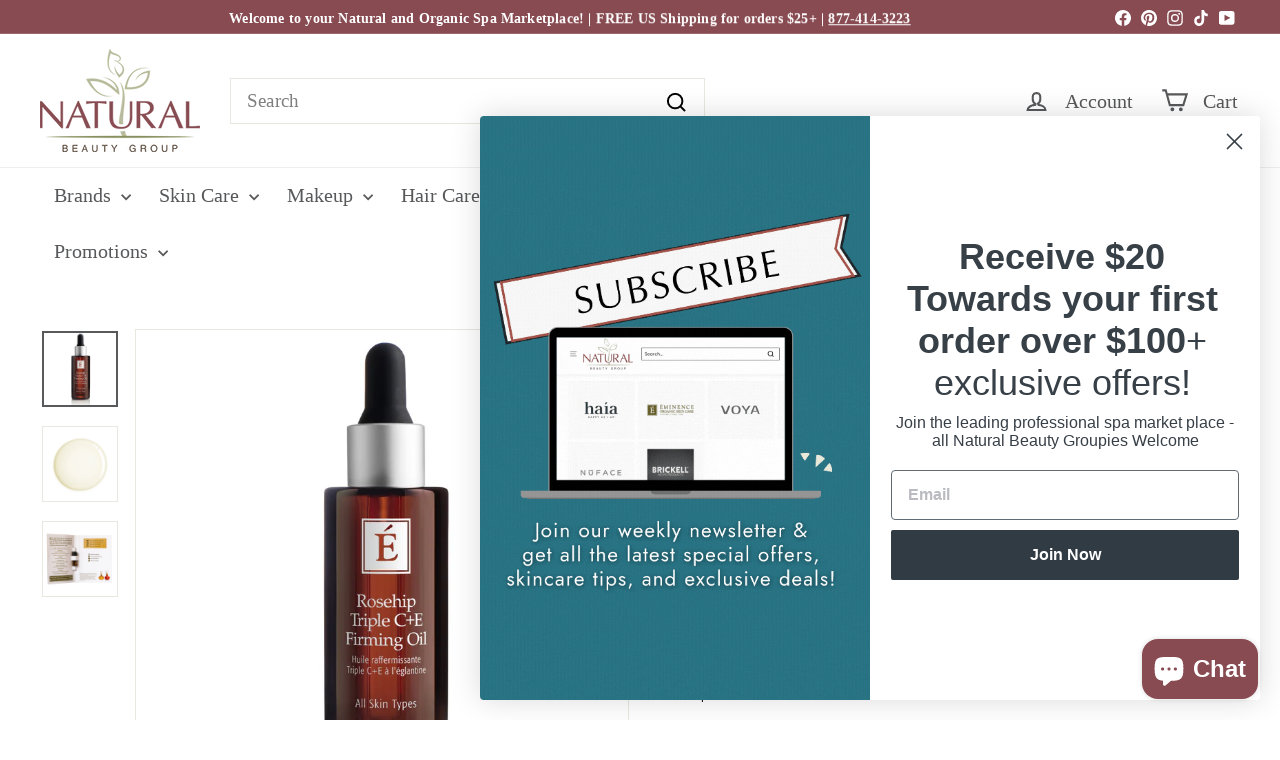

--- FILE ---
content_type: application/x-javascript
request_url: https://app.sealsubscriptions.com/shopify/public/status/shop/naturalbeautygroup.myshopify.com.js?1768840565
body_size: -266
content:
var sealsubscriptions_settings_updated='1768419368';

--- FILE ---
content_type: application/x-javascript; charset=utf-8
request_url: https://bundler.nice-team.net/app/shop/status/naturalbeautygroup.myshopify.com.js?1768840550
body_size: -187
content:
var bundler_settings_updated='1766170612';

--- FILE ---
content_type: text/javascript
request_url: https://naturalbeautygroup.com/cdn/shop/t/11/assets/nbg.js?v=11665313365462539161729200293
body_size: -201
content:
for(var toggleLinks=document.getElementsByClassName("toggle-link"),i=0;i<toggleLinks.length;i++)toggleLinks[i].addEventListener("click",event=>{if(event.preventDefault(),this.hash){var target=document.querySelector(this.hash);target.style.display=="block"?target.style.display="none":target.style.display="block"}});document.getElementById("add-shipping-options")!==null&&document.getElementById("add-shipping-options").addEventListener("click",function(){for(var shippingOptions=document.getElementsByClassName("shipping-options"),items=[],i2=0;i2<shippingOptions.length;i2++)shippingOptions[i2].checked&&items.push({id:shippingOptions[i2].value,quantity:1});if(items.length){var xmlHttp=new XMLHttpRequest,data={items};xmlHttp.onreadystatechange=function(){this.readyState==4&&this.status==200&&(location.href="/cart")},xmlHttp.open("POST",window.Shopify.routes.root+"cart/add.js"),xmlHttp.setRequestHeader("Content-Type","application/json"),xmlHttp.send(JSON.stringify(data))}return!1});let judgeMeReviewsReorderded=!1;window.onload=function(e){let reviews=document.getElementsByClassName("jdgm-rev__content");if(reviews!==null&&!judgeMeReviewsReorderded){for(let i2=0;i2<reviews.length;i2++){let customForm=reviews[i2].querySelector(".jdgm-rev__custom-form"),reviewBody=reviews[i2].querySelector(".jdgm-rev__pics");customForm!==null&&reviewBody!==null&&(customForm.remove(),reviews[i2].insertBefore(customForm,reviewBody))}judgeMeReviewsReorderded=!0}};
//# sourceMappingURL=/cdn/shop/t/11/assets/nbg.js.map?v=11665313365462539161729200293


--- FILE ---
content_type: text/javascript; charset=utf-8
request_url: https://naturalbeautygroup.com/products/eminence-organics-rosehip-triple-c-e-firming-oil.js
body_size: 1832
content:
{"id":7812430233808,"title":"Eminence Organics Rosehip Triple C+E Firming Oil","handle":"eminence-organics-rosehip-triple-c-e-firming-oil","description":"\u003cp\u003eEminence Organics Rosehip Triple C+E Firming Oil is an effective facial oil that is comprised of a blend of results-oriented actives and ingredients that provide intense hydration and protection. Designed as a complementary product to the Eminence Cirtus and Kale Potent C + E Serum, this facial oil fights the signs of aging, smooths wrinkles and hydrates deeply. For use with all skin types. \u003c\/p\u003e\n\u003cp\u003e\u003cspan style=\"text-decoration: underline;\"\u003e\u003cstrong\u003eKey Ingredients\u003c\/strong\u003e\u003c\/span\u003e\u003c\/p\u003e\n\u003cp\u003e\u003cspan\u003e\u003cstrong\u003eRosehip Oil:\u003c\/strong\u003e Rich in Vitamins C, E, and beta-carotene and essential fatty acids. Essential fatty acids improve skin’s moisture, tone, texture as well as the look of pigmentation\u003c\/span\u003e\u003c\/p\u003e\n\u003cp\u003e\u003cspan\u003e\u003cstrong\u003eJojoba Oil:\u003c\/strong\u003e Helps in issues with sebum and soothes dry skin\u003c\/span\u003e\u003c\/p\u003e\n\u003cp\u003e\u003cspan\u003e\u003cstrong\u003eSeabuckthorn Oil:\u003c\/strong\u003e A superfruit packed full of powerful antioxidants, vitamins and essential fatty acids. Essential fatty acids promote skin hydration and elasticity, and also help problem skin\u003c\/span\u003e\u003c\/p\u003e\n\u003cp\u003e\u003cspan\u003e\u003cstrong\u003eRosemary Leaf Extract:\u003c\/strong\u003e Conditions and smooths the skin\u003c\/span\u003e\u003c\/p\u003e\n\u003cp\u003e\u003cspan\u003e\u003cstrong\u003eMilk Thistle:\u003c\/strong\u003e Contains silymarin, a polyphenol. Milk thistle helps maintain hydration in skin and prevents the signs of aging\u003c\/span\u003e\u003c\/p\u003e\n\u003cp\u003e \u003c\/p\u003e","published_at":"2022-10-15T11:54:59-06:00","created_at":"2022-10-15T11:55:01-06:00","vendor":"Eminence Organic Skin Care","type":"Oil","tags":["Age Correction | Anti-Aging","All Products","Anti Aging","Bestsellers","BNSC","Brand","C + E Vitamins","Combination","Concern","Dehydrated","Dry","Dry | Dehydrated","Dryness | Dehydration","Dull | Devitalized","Eminence Organics","Fine Lines | Wrinkles","Firming | Tightening","For Men","Full Size","Gluten Free","Mature","NBG","Normal","Nut Free","Oil","Oils | Serums | Concentrates","Pre Mature Aging","Product Type","Sample Size","Serums | Oils | Concentrates","Skin Care","Skin Type","Vegan","View All","Vitamin C","Vitamins C + E","Wrinkle Reduction"],"price":500,"price_min":500,"price_max":11800,"available":true,"price_varies":true,"compare_at_price":null,"compare_at_price_min":0,"compare_at_price_max":0,"compare_at_price_varies":false,"variants":[{"id":43094941565136,"title":"Full Size","option1":"Full Size","option2":null,"option3":null,"sku":"1315","requires_shipping":true,"taxable":true,"featured_image":{"id":38020190503120,"product_id":7812430233808,"position":1,"created_at":"2022-10-20T15:27:08-06:00","updated_at":"2025-11-06T13:30:27-07:00","alt":"Eminence Organics Rosehip Triple C+E Firming Oil - Full Size","width":1065,"height":1065,"src":"https:\/\/cdn.shopify.com\/s\/files\/1\/0609\/3710\/9712\/products\/Eminence-Organics-Rosehip-Triple-C-E-Firming-Oil.jpg?v=1762461027","variant_ids":[43094941565136]},"available":true,"name":"Eminence Organics Rosehip Triple C+E Firming Oil - Full Size","public_title":"Full Size","options":["Full Size"],"price":11800,"weight":113,"compare_at_price":null,"inventory_management":"shopify","barcode":"823638013156","featured_media":{"alt":"Eminence Organics Rosehip Triple C+E Firming Oil - Full Size","id":30588114075856,"position":1,"preview_image":{"aspect_ratio":1.0,"height":1065,"width":1065,"src":"https:\/\/cdn.shopify.com\/s\/files\/1\/0609\/3710\/9712\/products\/Eminence-Organics-Rosehip-Triple-C-E-Firming-Oil.jpg?v=1762461027"}},"quantity_rule":{"min":1,"max":null,"increment":1},"quantity_price_breaks":[],"requires_selling_plan":false,"selling_plan_allocations":[{"price_adjustments":[{"position":1,"price":11800}],"price":11800,"compare_at_price":11800,"per_delivery_price":11800,"selling_plan_id":1017250000,"selling_plan_group_id":"b2131d10a55727c49ac74e5d81cf4a40e608bf1a"},{"price_adjustments":[{"position":1,"price":11800}],"price":11800,"compare_at_price":11800,"per_delivery_price":11800,"selling_plan_id":1017282768,"selling_plan_group_id":"b2131d10a55727c49ac74e5d81cf4a40e608bf1a"},{"price_adjustments":[{"position":1,"price":11800}],"price":11800,"compare_at_price":11800,"per_delivery_price":11800,"selling_plan_id":1017315536,"selling_plan_group_id":"b2131d10a55727c49ac74e5d81cf4a40e608bf1a"},{"price_adjustments":[{"position":1,"price":11800}],"price":11800,"compare_at_price":11800,"per_delivery_price":11800,"selling_plan_id":1017348304,"selling_plan_group_id":"b2131d10a55727c49ac74e5d81cf4a40e608bf1a"},{"price_adjustments":[{"position":1,"price":11800}],"price":11800,"compare_at_price":11800,"per_delivery_price":11800,"selling_plan_id":1017381072,"selling_plan_group_id":"b2131d10a55727c49ac74e5d81cf4a40e608bf1a"},{"price_adjustments":[{"position":1,"price":11800}],"price":11800,"compare_at_price":11800,"per_delivery_price":11800,"selling_plan_id":1017413840,"selling_plan_group_id":"b2131d10a55727c49ac74e5d81cf4a40e608bf1a"}]},{"id":43094941597904,"title":"Sample Size","option1":"Sample Size","option2":null,"option3":null,"sku":"1315_S","requires_shipping":true,"taxable":true,"featured_image":{"id":38023797342416,"product_id":7812430233808,"position":3,"created_at":"2022-10-21T10:54:35-06:00","updated_at":"2023-09-25T10:36:14-06:00","alt":"eminence organics rosehip triple c e firming oil sample","width":1065,"height":1065,"src":"https:\/\/cdn.shopify.com\/s\/files\/1\/0609\/3710\/9712\/products\/RosehipTripleC_EFirmingOil_Open_1.png?v=1695659774","variant_ids":[43094941597904]},"available":true,"name":"Eminence Organics Rosehip Triple C+E Firming Oil - Sample Size","public_title":"Sample Size","options":["Sample Size"],"price":500,"weight":1,"compare_at_price":null,"inventory_management":"shopify","barcode":null,"featured_media":{"alt":"eminence organics rosehip triple c e firming oil sample","id":30591752831184,"position":3,"preview_image":{"aspect_ratio":1.0,"height":1065,"width":1065,"src":"https:\/\/cdn.shopify.com\/s\/files\/1\/0609\/3710\/9712\/products\/RosehipTripleC_EFirmingOil_Open_1.png?v=1695659774"}},"quantity_rule":{"min":1,"max":null,"increment":1},"quantity_price_breaks":[],"requires_selling_plan":false,"selling_plan_allocations":[{"price_adjustments":[{"position":1,"price":500}],"price":500,"compare_at_price":500,"per_delivery_price":500,"selling_plan_id":1017250000,"selling_plan_group_id":"b2131d10a55727c49ac74e5d81cf4a40e608bf1a"},{"price_adjustments":[{"position":1,"price":500}],"price":500,"compare_at_price":500,"per_delivery_price":500,"selling_plan_id":1017282768,"selling_plan_group_id":"b2131d10a55727c49ac74e5d81cf4a40e608bf1a"},{"price_adjustments":[{"position":1,"price":500}],"price":500,"compare_at_price":500,"per_delivery_price":500,"selling_plan_id":1017315536,"selling_plan_group_id":"b2131d10a55727c49ac74e5d81cf4a40e608bf1a"},{"price_adjustments":[{"position":1,"price":500}],"price":500,"compare_at_price":500,"per_delivery_price":500,"selling_plan_id":1017348304,"selling_plan_group_id":"b2131d10a55727c49ac74e5d81cf4a40e608bf1a"},{"price_adjustments":[{"position":1,"price":500}],"price":500,"compare_at_price":500,"per_delivery_price":500,"selling_plan_id":1017381072,"selling_plan_group_id":"b2131d10a55727c49ac74e5d81cf4a40e608bf1a"},{"price_adjustments":[{"position":1,"price":500}],"price":500,"compare_at_price":500,"per_delivery_price":500,"selling_plan_id":1017413840,"selling_plan_group_id":"b2131d10a55727c49ac74e5d81cf4a40e608bf1a"}]}],"images":["\/\/cdn.shopify.com\/s\/files\/1\/0609\/3710\/9712\/products\/Eminence-Organics-Rosehip-Triple-C-E-Firming-Oil.jpg?v=1762461027","\/\/cdn.shopify.com\/s\/files\/1\/0609\/3710\/9712\/files\/Eminence-Organics-Rosehip-Triple-C-E-Firming-Oil-Swatch.png?v=1695659774","\/\/cdn.shopify.com\/s\/files\/1\/0609\/3710\/9712\/products\/RosehipTripleC_EFirmingOil_Open_1.png?v=1695659774"],"featured_image":"\/\/cdn.shopify.com\/s\/files\/1\/0609\/3710\/9712\/products\/Eminence-Organics-Rosehip-Triple-C-E-Firming-Oil.jpg?v=1762461027","options":[{"name":"Size","position":1,"values":["Full Size","Sample Size"]}],"url":"\/products\/eminence-organics-rosehip-triple-c-e-firming-oil","media":[{"alt":"Eminence Organics Rosehip Triple C+E Firming Oil - Full Size","id":30588114075856,"position":1,"preview_image":{"aspect_ratio":1.0,"height":1065,"width":1065,"src":"https:\/\/cdn.shopify.com\/s\/files\/1\/0609\/3710\/9712\/products\/Eminence-Organics-Rosehip-Triple-C-E-Firming-Oil.jpg?v=1762461027"},"aspect_ratio":1.0,"height":1065,"media_type":"image","src":"https:\/\/cdn.shopify.com\/s\/files\/1\/0609\/3710\/9712\/products\/Eminence-Organics-Rosehip-Triple-C-E-Firming-Oil.jpg?v=1762461027","width":1065},{"alt":"Eminence Organics Rosehip Triple C+E Firming Oil swatch","id":32033373126864,"position":2,"preview_image":{"aspect_ratio":1.0,"height":1065,"width":1065,"src":"https:\/\/cdn.shopify.com\/s\/files\/1\/0609\/3710\/9712\/files\/Eminence-Organics-Rosehip-Triple-C-E-Firming-Oil-Swatch.png?v=1695659774"},"aspect_ratio":1.0,"height":1065,"media_type":"image","src":"https:\/\/cdn.shopify.com\/s\/files\/1\/0609\/3710\/9712\/files\/Eminence-Organics-Rosehip-Triple-C-E-Firming-Oil-Swatch.png?v=1695659774","width":1065},{"alt":"eminence organics rosehip triple c e firming oil sample","id":30591752831184,"position":3,"preview_image":{"aspect_ratio":1.0,"height":1065,"width":1065,"src":"https:\/\/cdn.shopify.com\/s\/files\/1\/0609\/3710\/9712\/products\/RosehipTripleC_EFirmingOil_Open_1.png?v=1695659774"},"aspect_ratio":1.0,"height":1065,"media_type":"image","src":"https:\/\/cdn.shopify.com\/s\/files\/1\/0609\/3710\/9712\/products\/RosehipTripleC_EFirmingOil_Open_1.png?v=1695659774","width":1065}],"requires_selling_plan":false,"selling_plan_groups":[{"id":"b2131d10a55727c49ac74e5d81cf4a40e608bf1a","name":"Auto-Replenish","options":[{"name":"Deliver every","position":1,"values":["month","2 months","3 months","4 months","5 months","6 months"]}],"selling_plans":[{"id":1017250000,"name":"Delivery Every Month","description":"Delivery Every Month","options":[{"name":"Deliver every","position":1,"value":"month"}],"recurring_deliveries":true,"price_adjustments":[{"order_count":null,"position":1,"value_type":"percentage","value":0}]},{"id":1017282768,"name":"Delivery 2 Months","description":"Delivery 2 Months","options":[{"name":"Deliver every","position":1,"value":"2 months"}],"recurring_deliveries":true,"price_adjustments":[{"order_count":null,"position":1,"value_type":"percentage","value":0}]},{"id":1017315536,"name":"Delivery 3 Months","description":"Delivery 3 Months","options":[{"name":"Deliver every","position":1,"value":"3 months"}],"recurring_deliveries":true,"price_adjustments":[{"order_count":null,"position":1,"value_type":"percentage","value":0}]},{"id":1017348304,"name":"Delivery 4 Months","description":"Delivery 4 Months","options":[{"name":"Deliver every","position":1,"value":"4 months"}],"recurring_deliveries":true,"price_adjustments":[{"order_count":null,"position":1,"value_type":"percentage","value":0}]},{"id":1017381072,"name":"Delivery 5 Months","description":"Delivery 5 Months","options":[{"name":"Deliver every","position":1,"value":"5 months"}],"recurring_deliveries":true,"price_adjustments":[{"order_count":null,"position":1,"value_type":"percentage","value":0}]},{"id":1017413840,"name":"Delivery 6 Months","description":"Delivery 6 Months","options":[{"name":"Deliver every","position":1,"value":"6 months"}],"recurring_deliveries":true,"price_adjustments":[{"order_count":null,"position":1,"value_type":"percentage","value":0}]}],"app_id":"Seal Subscriptions"}]}

--- FILE ---
content_type: text/javascript; charset=utf-8
request_url: https://naturalbeautygroup.com/products/eminence-organics-rosehip-triple-c-e-firming-oil.js?currency=USD&country=US
body_size: 1728
content:
{"id":7812430233808,"title":"Eminence Organics Rosehip Triple C+E Firming Oil","handle":"eminence-organics-rosehip-triple-c-e-firming-oil","description":"\u003cp\u003eEminence Organics Rosehip Triple C+E Firming Oil is an effective facial oil that is comprised of a blend of results-oriented actives and ingredients that provide intense hydration and protection. Designed as a complementary product to the Eminence Cirtus and Kale Potent C + E Serum, this facial oil fights the signs of aging, smooths wrinkles and hydrates deeply. For use with all skin types. \u003c\/p\u003e\n\u003cp\u003e\u003cspan style=\"text-decoration: underline;\"\u003e\u003cstrong\u003eKey Ingredients\u003c\/strong\u003e\u003c\/span\u003e\u003c\/p\u003e\n\u003cp\u003e\u003cspan\u003e\u003cstrong\u003eRosehip Oil:\u003c\/strong\u003e Rich in Vitamins C, E, and beta-carotene and essential fatty acids. Essential fatty acids improve skin’s moisture, tone, texture as well as the look of pigmentation\u003c\/span\u003e\u003c\/p\u003e\n\u003cp\u003e\u003cspan\u003e\u003cstrong\u003eJojoba Oil:\u003c\/strong\u003e Helps in issues with sebum and soothes dry skin\u003c\/span\u003e\u003c\/p\u003e\n\u003cp\u003e\u003cspan\u003e\u003cstrong\u003eSeabuckthorn Oil:\u003c\/strong\u003e A superfruit packed full of powerful antioxidants, vitamins and essential fatty acids. Essential fatty acids promote skin hydration and elasticity, and also help problem skin\u003c\/span\u003e\u003c\/p\u003e\n\u003cp\u003e\u003cspan\u003e\u003cstrong\u003eRosemary Leaf Extract:\u003c\/strong\u003e Conditions and smooths the skin\u003c\/span\u003e\u003c\/p\u003e\n\u003cp\u003e\u003cspan\u003e\u003cstrong\u003eMilk Thistle:\u003c\/strong\u003e Contains silymarin, a polyphenol. Milk thistle helps maintain hydration in skin and prevents the signs of aging\u003c\/span\u003e\u003c\/p\u003e\n\u003cp\u003e \u003c\/p\u003e","published_at":"2022-10-15T11:54:59-06:00","created_at":"2022-10-15T11:55:01-06:00","vendor":"Eminence Organic Skin Care","type":"Oil","tags":["Age Correction | Anti-Aging","All Products","Anti Aging","Bestsellers","BNSC","Brand","C + E Vitamins","Combination","Concern","Dehydrated","Dry","Dry | Dehydrated","Dryness | Dehydration","Dull | Devitalized","Eminence Organics","Fine Lines | Wrinkles","Firming | Tightening","For Men","Full Size","Gluten Free","Mature","NBG","Normal","Nut Free","Oil","Oils | Serums | Concentrates","Pre Mature Aging","Product Type","Sample Size","Serums | Oils | Concentrates","Skin Care","Skin Type","Vegan","View All","Vitamin C","Vitamins C + E","Wrinkle Reduction"],"price":500,"price_min":500,"price_max":11800,"available":true,"price_varies":true,"compare_at_price":null,"compare_at_price_min":0,"compare_at_price_max":0,"compare_at_price_varies":false,"variants":[{"id":43094941565136,"title":"Full Size","option1":"Full Size","option2":null,"option3":null,"sku":"1315","requires_shipping":true,"taxable":true,"featured_image":{"id":38020190503120,"product_id":7812430233808,"position":1,"created_at":"2022-10-20T15:27:08-06:00","updated_at":"2025-11-06T13:30:27-07:00","alt":"Eminence Organics Rosehip Triple C+E Firming Oil - Full Size","width":1065,"height":1065,"src":"https:\/\/cdn.shopify.com\/s\/files\/1\/0609\/3710\/9712\/products\/Eminence-Organics-Rosehip-Triple-C-E-Firming-Oil.jpg?v=1762461027","variant_ids":[43094941565136]},"available":true,"name":"Eminence Organics Rosehip Triple C+E Firming Oil - Full Size","public_title":"Full Size","options":["Full Size"],"price":11800,"weight":113,"compare_at_price":null,"inventory_management":"shopify","barcode":"823638013156","featured_media":{"alt":"Eminence Organics Rosehip Triple C+E Firming Oil - Full Size","id":30588114075856,"position":1,"preview_image":{"aspect_ratio":1.0,"height":1065,"width":1065,"src":"https:\/\/cdn.shopify.com\/s\/files\/1\/0609\/3710\/9712\/products\/Eminence-Organics-Rosehip-Triple-C-E-Firming-Oil.jpg?v=1762461027"}},"quantity_rule":{"min":1,"max":null,"increment":1},"quantity_price_breaks":[],"requires_selling_plan":false,"selling_plan_allocations":[{"price_adjustments":[{"position":1,"price":11800}],"price":11800,"compare_at_price":11800,"per_delivery_price":11800,"selling_plan_id":1017250000,"selling_plan_group_id":"b2131d10a55727c49ac74e5d81cf4a40e608bf1a"},{"price_adjustments":[{"position":1,"price":11800}],"price":11800,"compare_at_price":11800,"per_delivery_price":11800,"selling_plan_id":1017282768,"selling_plan_group_id":"b2131d10a55727c49ac74e5d81cf4a40e608bf1a"},{"price_adjustments":[{"position":1,"price":11800}],"price":11800,"compare_at_price":11800,"per_delivery_price":11800,"selling_plan_id":1017315536,"selling_plan_group_id":"b2131d10a55727c49ac74e5d81cf4a40e608bf1a"},{"price_adjustments":[{"position":1,"price":11800}],"price":11800,"compare_at_price":11800,"per_delivery_price":11800,"selling_plan_id":1017348304,"selling_plan_group_id":"b2131d10a55727c49ac74e5d81cf4a40e608bf1a"},{"price_adjustments":[{"position":1,"price":11800}],"price":11800,"compare_at_price":11800,"per_delivery_price":11800,"selling_plan_id":1017381072,"selling_plan_group_id":"b2131d10a55727c49ac74e5d81cf4a40e608bf1a"},{"price_adjustments":[{"position":1,"price":11800}],"price":11800,"compare_at_price":11800,"per_delivery_price":11800,"selling_plan_id":1017413840,"selling_plan_group_id":"b2131d10a55727c49ac74e5d81cf4a40e608bf1a"}]},{"id":43094941597904,"title":"Sample Size","option1":"Sample Size","option2":null,"option3":null,"sku":"1315_S","requires_shipping":true,"taxable":true,"featured_image":{"id":38023797342416,"product_id":7812430233808,"position":3,"created_at":"2022-10-21T10:54:35-06:00","updated_at":"2023-09-25T10:36:14-06:00","alt":"eminence organics rosehip triple c e firming oil sample","width":1065,"height":1065,"src":"https:\/\/cdn.shopify.com\/s\/files\/1\/0609\/3710\/9712\/products\/RosehipTripleC_EFirmingOil_Open_1.png?v=1695659774","variant_ids":[43094941597904]},"available":true,"name":"Eminence Organics Rosehip Triple C+E Firming Oil - Sample Size","public_title":"Sample Size","options":["Sample Size"],"price":500,"weight":1,"compare_at_price":null,"inventory_management":"shopify","barcode":null,"featured_media":{"alt":"eminence organics rosehip triple c e firming oil sample","id":30591752831184,"position":3,"preview_image":{"aspect_ratio":1.0,"height":1065,"width":1065,"src":"https:\/\/cdn.shopify.com\/s\/files\/1\/0609\/3710\/9712\/products\/RosehipTripleC_EFirmingOil_Open_1.png?v=1695659774"}},"quantity_rule":{"min":1,"max":null,"increment":1},"quantity_price_breaks":[],"requires_selling_plan":false,"selling_plan_allocations":[{"price_adjustments":[{"position":1,"price":500}],"price":500,"compare_at_price":500,"per_delivery_price":500,"selling_plan_id":1017250000,"selling_plan_group_id":"b2131d10a55727c49ac74e5d81cf4a40e608bf1a"},{"price_adjustments":[{"position":1,"price":500}],"price":500,"compare_at_price":500,"per_delivery_price":500,"selling_plan_id":1017282768,"selling_plan_group_id":"b2131d10a55727c49ac74e5d81cf4a40e608bf1a"},{"price_adjustments":[{"position":1,"price":500}],"price":500,"compare_at_price":500,"per_delivery_price":500,"selling_plan_id":1017315536,"selling_plan_group_id":"b2131d10a55727c49ac74e5d81cf4a40e608bf1a"},{"price_adjustments":[{"position":1,"price":500}],"price":500,"compare_at_price":500,"per_delivery_price":500,"selling_plan_id":1017348304,"selling_plan_group_id":"b2131d10a55727c49ac74e5d81cf4a40e608bf1a"},{"price_adjustments":[{"position":1,"price":500}],"price":500,"compare_at_price":500,"per_delivery_price":500,"selling_plan_id":1017381072,"selling_plan_group_id":"b2131d10a55727c49ac74e5d81cf4a40e608bf1a"},{"price_adjustments":[{"position":1,"price":500}],"price":500,"compare_at_price":500,"per_delivery_price":500,"selling_plan_id":1017413840,"selling_plan_group_id":"b2131d10a55727c49ac74e5d81cf4a40e608bf1a"}]}],"images":["\/\/cdn.shopify.com\/s\/files\/1\/0609\/3710\/9712\/products\/Eminence-Organics-Rosehip-Triple-C-E-Firming-Oil.jpg?v=1762461027","\/\/cdn.shopify.com\/s\/files\/1\/0609\/3710\/9712\/files\/Eminence-Organics-Rosehip-Triple-C-E-Firming-Oil-Swatch.png?v=1695659774","\/\/cdn.shopify.com\/s\/files\/1\/0609\/3710\/9712\/products\/RosehipTripleC_EFirmingOil_Open_1.png?v=1695659774"],"featured_image":"\/\/cdn.shopify.com\/s\/files\/1\/0609\/3710\/9712\/products\/Eminence-Organics-Rosehip-Triple-C-E-Firming-Oil.jpg?v=1762461027","options":[{"name":"Size","position":1,"values":["Full Size","Sample Size"]}],"url":"\/products\/eminence-organics-rosehip-triple-c-e-firming-oil","media":[{"alt":"Eminence Organics Rosehip Triple C+E Firming Oil - Full Size","id":30588114075856,"position":1,"preview_image":{"aspect_ratio":1.0,"height":1065,"width":1065,"src":"https:\/\/cdn.shopify.com\/s\/files\/1\/0609\/3710\/9712\/products\/Eminence-Organics-Rosehip-Triple-C-E-Firming-Oil.jpg?v=1762461027"},"aspect_ratio":1.0,"height":1065,"media_type":"image","src":"https:\/\/cdn.shopify.com\/s\/files\/1\/0609\/3710\/9712\/products\/Eminence-Organics-Rosehip-Triple-C-E-Firming-Oil.jpg?v=1762461027","width":1065},{"alt":"Eminence Organics Rosehip Triple C+E Firming Oil swatch","id":32033373126864,"position":2,"preview_image":{"aspect_ratio":1.0,"height":1065,"width":1065,"src":"https:\/\/cdn.shopify.com\/s\/files\/1\/0609\/3710\/9712\/files\/Eminence-Organics-Rosehip-Triple-C-E-Firming-Oil-Swatch.png?v=1695659774"},"aspect_ratio":1.0,"height":1065,"media_type":"image","src":"https:\/\/cdn.shopify.com\/s\/files\/1\/0609\/3710\/9712\/files\/Eminence-Organics-Rosehip-Triple-C-E-Firming-Oil-Swatch.png?v=1695659774","width":1065},{"alt":"eminence organics rosehip triple c e firming oil sample","id":30591752831184,"position":3,"preview_image":{"aspect_ratio":1.0,"height":1065,"width":1065,"src":"https:\/\/cdn.shopify.com\/s\/files\/1\/0609\/3710\/9712\/products\/RosehipTripleC_EFirmingOil_Open_1.png?v=1695659774"},"aspect_ratio":1.0,"height":1065,"media_type":"image","src":"https:\/\/cdn.shopify.com\/s\/files\/1\/0609\/3710\/9712\/products\/RosehipTripleC_EFirmingOil_Open_1.png?v=1695659774","width":1065}],"requires_selling_plan":false,"selling_plan_groups":[{"id":"b2131d10a55727c49ac74e5d81cf4a40e608bf1a","name":"Auto-Replenish","options":[{"name":"Deliver every","position":1,"values":["month","2 months","3 months","4 months","5 months","6 months"]}],"selling_plans":[{"id":1017250000,"name":"Delivery Every Month","description":"Delivery Every Month","options":[{"name":"Deliver every","position":1,"value":"month"}],"recurring_deliveries":true,"price_adjustments":[{"order_count":null,"position":1,"value_type":"percentage","value":0}]},{"id":1017282768,"name":"Delivery 2 Months","description":"Delivery 2 Months","options":[{"name":"Deliver every","position":1,"value":"2 months"}],"recurring_deliveries":true,"price_adjustments":[{"order_count":null,"position":1,"value_type":"percentage","value":0}]},{"id":1017315536,"name":"Delivery 3 Months","description":"Delivery 3 Months","options":[{"name":"Deliver every","position":1,"value":"3 months"}],"recurring_deliveries":true,"price_adjustments":[{"order_count":null,"position":1,"value_type":"percentage","value":0}]},{"id":1017348304,"name":"Delivery 4 Months","description":"Delivery 4 Months","options":[{"name":"Deliver every","position":1,"value":"4 months"}],"recurring_deliveries":true,"price_adjustments":[{"order_count":null,"position":1,"value_type":"percentage","value":0}]},{"id":1017381072,"name":"Delivery 5 Months","description":"Delivery 5 Months","options":[{"name":"Deliver every","position":1,"value":"5 months"}],"recurring_deliveries":true,"price_adjustments":[{"order_count":null,"position":1,"value_type":"percentage","value":0}]},{"id":1017413840,"name":"Delivery 6 Months","description":"Delivery 6 Months","options":[{"name":"Deliver every","position":1,"value":"6 months"}],"recurring_deliveries":true,"price_adjustments":[{"order_count":null,"position":1,"value_type":"percentage","value":0}]}],"app_id":"Seal Subscriptions"}]}

--- FILE ---
content_type: application/javascript
request_url: https://cdn-app.sealsubscriptions.com/shopify/public/js/seal-ac-module.js?v4&shop=naturalbeautygroup.myshopify.com&1768419368
body_size: 74449
content:


// Seal auto-charge app
var SealAC = (function(
	$,
	$_,
	GlobalUtility,
	GlobalTranslator,
	GlobalView,
	GlobalFormSelectors,
	GlobalRequirements,
	SealGlobal,
	ClientSpecifics,
	autoInjectWidgets,
	canShowWidgets,
	settings
) {
	
	var sellingPlanGroups 		= [{"options":[{"name":"Deliver every"}],"name":"Auto-Replenish & Save 10%","selling_plans":[{"id":"1017053392","name":"Delivery Every Month","options":[{"value":"month"}],"price_adjustments":[{"value_type":"percentage","value":"10"}],"prePaidMultiplier":1,"description":"Delivery Every Month"},{"id":"1017086160","name":"Delivery 2 Months","options":[{"value":"2 months"}],"price_adjustments":[{"value_type":"percentage","value":"10"}],"prePaidMultiplier":1,"description":"Delivery 2 Months"},{"id":"1017118928","name":"Delivery 3 Months","options":[{"value":"3 months"}],"price_adjustments":[{"value_type":"percentage","value":"10"}],"prePaidMultiplier":1,"description":"Delivery 3 Months"},{"id":"1017151696","name":"Delivery 4 Months","options":[{"value":"4 months"}],"price_adjustments":[{"value_type":"percentage","value":"10"}],"prePaidMultiplier":1,"description":"Delivery 4 Months"},{"id":"1017184464","name":"Delivery 5 Months","options":[{"value":"5 months"}],"price_adjustments":[{"value_type":"percentage","value":"10"}],"prePaidMultiplier":1,"description":"Delivery 5 Months"},{"id":"1017217232","name":"Delivery 6 Months","options":[{"value":"6 months"}],"price_adjustments":[{"value_type":"percentage","value":"10"}],"prePaidMultiplier":1,"description":"Delivery 6 Months"}],"product_variants":[{"product_id":"7812430266576","variant_id":false,"handle":"brickell-mens-products-daily-essential-face-moisturizer","subscription_only":0},{"product_id":"7812448026832","variant_id":false,"handle":"brickell-mens-products-daily-strengthening-shampoo","subscription_only":0},{"product_id":"7812430594256","variant_id":false,"handle":"brickell-mens-products-deep-moisture-body-lotion","subscription_only":0},{"product_id":"7812430397648","variant_id":false,"handle":"brickell-mens-products-instant-relief-aftershave","subscription_only":0},{"product_id":"7812430758096","variant_id":false,"handle":"brickell-mens-products-invigorating-mint-body-wash","subscription_only":0},{"product_id":"7812430856400","variant_id":false,"handle":"brickell-mens-products-maximum-strength-mens-hand-cream","subscription_only":0},{"product_id":"7812430561488","variant_id":false,"handle":"brickell-mens-products-mint-soap-scrub-bar","subscription_only":0},{"product_id":"7812430299344","variant_id":false,"handle":"brickell-mens-products-purifying-charcoal-face-wash","subscription_only":0},{"product_id":"7812439376080","variant_id":false,"handle":"brickell-mens-products-purifying-charcoal-soap-bar","subscription_only":0},{"product_id":"7812430823632","variant_id":false,"handle":"brickell-mens-products-relieving-dandruff-shampoo","subscription_only":0},{"product_id":"7812430463184","variant_id":false,"handle":"brickell-mens-products-renewing-face-scrub","subscription_only":0},{"product_id":"7812430364880","variant_id":false,"handle":"brickell-mens-products-restoring-eye-cream","subscription_only":0},{"product_id":"7812430332112","variant_id":false,"handle":"brickell-mens-products-revitalizing-anti-aging-cream","subscription_only":0},{"product_id":"7812430921936","variant_id":false,"handle":"brickell-mens-products-revitalizing-hair-scalp-conditioner","subscription_only":0},{"product_id":"7812430430416","variant_id":false,"handle":"brickell-mens-products-smooth-brushless-shave-cream","subscription_only":0},{"product_id":"7812442161360","variant_id":false,"handle":"foreo-silicone-cleaning-spray","subscription_only":0},{"product_id":"7812442620112","variant_id":false,"handle":"foreo-ufo-acai-berry-mask","subscription_only":0},{"product_id":"7812442587344","variant_id":false,"handle":"foreo-ufo-bulgarian-rose-mask","subscription_only":0},{"product_id":"7812442325200","variant_id":false,"handle":"foreo-ufo-call-it-a-night-mask","subscription_only":0},{"product_id":"7812442423504","variant_id":false,"handle":"foreo-ufo-glow-addict-mask","subscription_only":0},{"product_id":"7812442652880","variant_id":false,"handle":"foreo-ufo-green-tea-mask","subscription_only":0},{"product_id":"7812442390736","variant_id":false,"handle":"foreo-ufo-h2overdose-mask","subscription_only":0},{"product_id":"7812442259664","variant_id":false,"handle":"foreo-ufo-make-my-day-mask","subscription_only":0},{"product_id":"7812442521808","variant_id":false,"handle":"foreo-ufo-matte-maniac-mask","subscription_only":0},{"product_id":"7812442489040","variant_id":false,"handle":"foreo-ufo-shimmer-freak-mask","subscription_only":0},{"product_id":"7812442554576","variant_id":false,"handle":"foreo-ufo-youth-junkie-mask","subscription_only":0},{"product_id":"7812439998672","variant_id":false,"handle":"haia-i-am-balanced-microbiome-balancing-glacial-mud-cleanser-certified-cosmos-organic","subscription_only":0},{"product_id":"7812440064208","variant_id":false,"handle":"haia-i-am-beautiful-edelweiss-stem-cell-refining-serum-certified-cosmos-organic","subscription_only":0},{"product_id":"7812440031440","variant_id":false,"handle":"haia-i-am-bold-alpine-willow-herb-hydrosol-toner-certified-cosmos-organic","subscription_only":0},{"product_id":"7812440129744","variant_id":false,"handle":"haia-i-am-brilliant-arnica-prebiotic-mattifying-moisturizer-certified-cosmos-organic","subscription_only":0},{"product_id":"7812439834832","variant_id":false,"handle":"haia-i-am-calm-blue-sea-kale-cream-cleanser-certified-cosmos-organic","subscription_only":0},{"product_id":"7812439900368","variant_id":false,"handle":"haia-i-am-competent-soothing-sea-lavender-hydrosol-toner-certified-cosmos-organic","subscription_only":0},{"product_id":"7812439933136","variant_id":false,"handle":"haia-i-am-confident-extremophile-cellular-reset-serum-certified-cosmos-organic","subscription_only":0},{"product_id":"7812439965904","variant_id":false,"handle":"haia-i-am-courageous-blue-light-insulating-moisturizer-certified-cosmos-organic","subscription_only":0},{"product_id":"7812441145552","variant_id":false,"handle":"haia-i-am-enlightened-sacha-inchi-peptide-eye-brightening-cream-certified-cosmos-organic","subscription_only":0},{"product_id":"7812441080016","variant_id":false,"handle":"haia-i-am-evolving-3d-intensive-eye-renewal-serum-certified-cosmos-organic","subscription_only":0},{"product_id":"7812440719568","variant_id":false,"handle":"haia-i-am-important-yogurt-ancient-grain-microbiome-balancing-mask-certified-cosmos-organic","subscription_only":0},{"product_id":"7812440457424","variant_id":false,"handle":"haia-i-am-influential-tcm-inflammaging-reboot-mask-certified-cosmos-organic","subscription_only":0},{"product_id":"7812440948944","variant_id":false,"handle":"haia-i-am-inspiring-superantioxidant-mesonutrient-infusion-mask-certified-cosmos-organic","subscription_only":0},{"product_id":"7812441047248","variant_id":false,"handle":"haia-i-am-intelligent-natural-retinol-remodeling-brightening-treatment-certified-cosmos-organic","subscription_only":0},{"product_id":"7812440326352","variant_id":false,"handle":"haia-i-am-passionate-tasmanian-pepperberry-hydrosol-toner-certified-cosmos-organic","subscription_only":0},{"product_id":"7812440293584","variant_id":false,"handle":"haia-i-am-patient-brightening-dermal-restructuring-cleanser-certified-cosmos-organic","subscription_only":0},{"product_id":"7812440424656","variant_id":false,"handle":"haia-i-am-persistent-muntari-berry-ecm-restructuring-cream-certified-cosmos-organic","subscription_only":0},{"product_id":"7812440359120","variant_id":false,"handle":"haia-i-am-powerful-kakadu-plum-antiox-c-serum-certified-cosmos-organic","subscription_only":0},{"product_id":"7812441178320","variant_id":false,"handle":"haia-i-am-resilient-multi-fruit-acid-enzymatic-exfoliant-certified-cosmos-organic","subscription_only":0},{"product_id":"7812441211088","variant_id":false,"handle":"haia-i-am-resourceful-ginger-mint-kombucha-shave-cream-certified-cosmos-organic","subscription_only":0},{"product_id":"7812440195280","variant_id":false,"handle":"haia-i-am-well-woodland-wintergreen-hydrosol-toner-certified-cosmos-organic","subscription_only":0},{"product_id":"7812440260816","variant_id":false,"handle":"haia-i-am-whole-boreal-age-optimizing-moisturizer-certified-cosmos-organic","subscription_only":0},{"product_id":"7812440228048","variant_id":false,"handle":"haia-i-am-wise-moss-stem-cell-dna-support-serum-certified-cosmos-organic","subscription_only":0},{"product_id":"7812440162512","variant_id":false,"handle":"haia-i-am-worthy-icelandic-moss-energizing-gel-cleanser-certified-cosmos-organic","subscription_only":0},{"product_id":"7812432298192","variant_id":false,"handle":"jane-iredale-active-light-under-eye-concealer","subscription_only":0},{"product_id":"7812431610064","variant_id":false,"handle":"jane-iredale-amazing-base-loose-mineral-powder-spf-20","subscription_only":0},{"product_id":"7812447568080","variant_id":false,"handle":"jane-iredale-amazing-base-refill-spf-20-15-3-pack","subscription_only":0},{"product_id":"7812446486736","variant_id":false,"handle":"jane-iredale-amazing-base-refillable-brush-spf-20-15","subscription_only":0},{"product_id":"7812432167120","variant_id":false,"handle":"jane-iredale-amazing-matte-loose-finish-powder","subscription_only":0},{"product_id":"7812434165968","variant_id":false,"handle":"jane-iredale-balance-hydration-spray","subscription_only":0},{"product_id":"7812434460880","variant_id":false,"handle":"jane-iredale-beautyprep-face-cleanser","subscription_only":0},{"product_id":"7812434526416","variant_id":false,"handle":"jane-iredale-beautyprep-face-moisturizer","subscription_only":0},{"product_id":"7812434493648","variant_id":false,"handle":"jane-iredale-beautyprep-face-toner","subscription_only":0},{"product_id":"7812438393040","variant_id":false,"handle":"jane-iredale-beautyprep-hyaluronic-serum","subscription_only":0},{"product_id":"7812447305936","variant_id":false,"handle":"jane-iredale-beyond-lash-volumizing-mascara","subscription_only":0},{"product_id":"7812448485584","variant_id":false,"handle":"jane-iredale-beyond-matte-lip-stain","subscription_only":0},{"product_id":"7812439441616","variant_id":false,"handle":"jane-iredale-beyond-matte-liquid-foundation","subscription_only":0},{"product_id":"7812431806672","variant_id":false,"handle":"jane-iredale-purebronze-shimmer-bronzer-refill","subscription_only":0},{"product_id":"7812432265424","variant_id":false,"handle":"jane-iredale-circle-delete-concealer","subscription_only":0},{"product_id":"7812445110480","variant_id":false,"handle":"jane-iredale-citrus-charcoal-hand-wash","subscription_only":0},{"product_id":"7812433412304","variant_id":false,"handle":"jane-iredale-corrective-colors","subscription_only":0},{"product_id":"7812434198736","variant_id":false,"handle":"jane-iredale-d2o-hydration-spray","subscription_only":0},{"product_id":"7812432003280","variant_id":false,"handle":"jane-iredale-dream-tint-tinted-moisturizer-spf-15","subscription_only":0},{"product_id":"7812432363728","variant_id":false,"handle":"jane-iredale-enlighten-concealer","subscription_only":0},{"product_id":"7812445667536","variant_id":false,"handle":"jane-iredale-enlighten-plus-under-eye-concealer","subscription_only":0},{"product_id":"7812432986320","variant_id":false,"handle":"jane-iredale-eye-pencil","subscription_only":0},{"product_id":"7812433805520","variant_id":false,"handle":"jane-iredale-flocked-sponge-makeup-blender","subscription_only":0},{"product_id":"7812445995216","variant_id":false,"handle":"jane-iredale-glow-time-blush-stick","subscription_only":0},{"product_id":"7812446093520","variant_id":false,"handle":"jane-iredale-glow-time-highlighter-stick","subscription_only":0},{"product_id":"7812441800912","variant_id":false,"handle":"jane-iredale-hand-sanitizer","subscription_only":0},{"product_id":"7812447535312","variant_id":false,"handle":"jane-iredale-hydropure-hyaluronic-acid-lip-treatment","subscription_only":0},{"product_id":"7812446912720","variant_id":false,"handle":"jane-iredale-hydropure-hyaluronic-lip-gloss","subscription_only":0},{"product_id":"7812447371472","variant_id":false,"handle":"jane-iredale-calming-lavender-hydration-spray","subscription_only":0},{"product_id":"7812433117392","variant_id":false,"handle":"jane-iredale-lip-pencil","subscription_only":0},{"product_id":"7812433019088","variant_id":false,"handle":"jane-iredale-lipdrink-lip-balm-spf-15","subscription_only":0},{"product_id":"7812432822480","variant_id":false,"handle":"jane-iredale-longest-lash-thickening-and-lengthening-mascara","subscription_only":0},{"product_id":"7812434264272","variant_id":false,"handle":"jane-iredale-magic-mitt","subscription_only":0},{"product_id":"7812432756944","variant_id":false,"handle":"jane-iredale-mystikol-powdered-eyeliner","subscription_only":0},{"product_id":"7812433281232","variant_id":false,"handle":"jane-iredale-playon-lip-crayon","subscription_only":0},{"product_id":"7812434231504","variant_id":false,"handle":"jane-iredale-pommisst-hydration-spray","subscription_only":0},{"product_id":"7812442685648","variant_id":false,"handle":"jane-iredale-powder-me-spf-30-dry-sunscreen","subscription_only":0},{"product_id":"7812442751184","variant_id":false,"handle":"jane-iredale-powder-me-spf-30-dry-sunscreen-refill","subscription_only":0},{"product_id":"7812432888016","variant_id":false,"handle":"jane-iredale-purebrow-brow-gel","subscription_only":0},{"product_id":"7812432855248","variant_id":false,"handle":"jane-iredale-purelash-lash-extender-conditioner","subscription_only":0},{"product_id":"7812432232656","variant_id":false,"handle":"jane-iredale-purematte-finish-powder-refill","subscription_only":0},{"product_id":"7812431675600","variant_id":false,"handle":"jane-iredale-purepressed-base-mineral-foundation-refill-spf-20","subscription_only":0},{"product_id":"7812432462032","variant_id":false,"handle":"jane-iredale-purepressed-blush","subscription_only":0},{"product_id":"7812447994064","variant_id":false,"handle":"jane-iredale-purepressed-eye-shadow-palette","subscription_only":0},{"product_id":"7812432527568","variant_id":false,"handle":"jane-iredale-purepressed-eye-shadow-single","subscription_only":0},{"product_id":"7812432625872","variant_id":false,"handle":"jane-iredale-purepressed-eye-shadow-triple","subscription_only":0},{"product_id":"7812434559184","variant_id":false,"handle":"jane-iredale-skin-accumax","subscription_only":0},{"product_id":"7812447273168","variant_id":false,"handle":"jane-iredale-skin-collagen-support","subscription_only":0},{"product_id":"7812434591952","variant_id":false,"handle":"jane-iredale-skin-omegas","subscription_only":0},{"product_id":"7812432101584","variant_id":false,"handle":"jane-iredale-smooth-affair-brightening-face-primer","subscription_only":0},{"product_id":"7812446224592","variant_id":false,"handle":"jane-iredale-smooth-affair-illuminating-glow-face-primer","subscription_only":0},{"product_id":"7812448551120","variant_id":false,"handle":"jane-iredale-smooth-affair-mattifying-face-primer","subscription_only":0},{"product_id":"7812442783952","variant_id":false,"handle":"naturopathica-aloe-vera-cleansing-gel","subscription_only":0},{"product_id":"7812444782800","variant_id":false,"handle":"naturopathica-alpine-arnica-magnesium-gel","subscription_only":0},{"product_id":"7812444618960","variant_id":false,"handle":"naturopathica-alpine-arnica-bath-body-oil","subscription_only":0},{"product_id":"7812445765840","variant_id":false,"handle":"naturopathica-argan-peptide-advanced-wrinkle-remedy-water-cream","subscription_only":0},{"product_id":"7812443013328","variant_id":false,"handle":"naturopathica-argan-peptide-wrinkle-remedy-eye-cream","subscription_only":0},{"product_id":"7812445733072","variant_id":false,"handle":"naturopathica-argan-retinol-advanced-wrinkle-remedy-night-gel-cream","subscription_only":0},{"product_id":"7812443439312","variant_id":false,"handle":"naturopathica-beech-tree-ginseng-daily-moisturizer","subscription_only":0},{"product_id":"7812443373776","variant_id":false,"handle":"naturopathica-calendula-essential-hydrating-cream","subscription_only":0},{"product_id":"7812445962448","variant_id":false,"handle":"naturopathica-calendula-essential-hydrating-lotion-spf-30-sunscreen","subscription_only":0},{"product_id":"7812443209936","variant_id":false,"handle":"naturopathica-carrot-seed-soothing-facial-oil","subscription_only":0},{"product_id":"7812443734224","variant_id":false,"handle":"naturopathica-chamomile-calming-honey","subscription_only":0},{"product_id":"7812442816720","variant_id":false,"handle":"naturopathica-chamomile-cleansing-milk","subscription_only":0},{"product_id":"7812444324048","variant_id":false,"handle":"naturopathica-chill-alchemy","subscription_only":0},{"product_id":"7812442849488","variant_id":false,"handle":"naturopathica-colloidal-silver-salicylic-acid-acne-clearing-cleanser","subscription_only":0},{"product_id":"7812443668688","variant_id":false,"handle":"naturopathica-facial-cleansing-brush","subscription_only":0},{"product_id":"7812443963600","variant_id":false,"handle":"naturopathica-ginger-turmeric-muscle-joint-tea","subscription_only":0},{"product_id":"7812443406544","variant_id":false,"handle":"naturopathica-gotu-kola-intense-repair-balm","subscription_only":0},{"product_id":"7812444717264","variant_id":false,"handle":"naturopathica-holy-basil-bakuchiol-ageless-night-oil","subscription_only":0},{"product_id":"7812443046096","variant_id":false,"handle":"naturopathica-honey-vanilla-lip-balm","subscription_only":0},{"product_id":"7812444455120","variant_id":false,"handle":"naturopathica-inspire-aromatic-alchemy","subscription_only":0},{"product_id":"7812443111632","variant_id":false,"handle":"naturopathica-lavender-manuka-honey-balancing-mist","subscription_only":0},{"product_id":"7812444651728","variant_id":false,"handle":"naturopathica-lavender-blossom-bath-body-oil","subscription_only":0},{"product_id":"7812444946640","variant_id":false,"handle":"naturopathica-lemon-verbena-omega-3-hand-cream","subscription_only":0},{"product_id":"7812442882256","variant_id":false,"handle":"naturopathica-manuka-honey-cleansing-balm","subscription_only":0},{"product_id":"7812445864144","variant_id":false,"handle":"naturopathica-marshmallow-ceramide-sensitivity-soothing-serum","subscription_only":0},{"product_id":"7812445831376","variant_id":false,"handle":"naturopathica-marshmallow-microalgae-sensitivity-soothing-creme","subscription_only":0},{"product_id":"7812445798608","variant_id":false,"handle":"naturopathica-marshmallow-probiotic-sensitivity-soothing-cream-cleanser","subscription_only":0},{"product_id":"7812444520656","variant_id":false,"handle":"naturopathica-meditation-aromatic-alchemy","subscription_only":0},{"product_id":"7812444979408","variant_id":false,"handle":"naturopathica-mighty-mint-rescue-cream","subscription_only":0},{"product_id":"7812442915024","variant_id":false,"handle":"naturopathica-oat-cleansing-facial-polish","subscription_only":0},{"product_id":"7812444750032","variant_id":false,"handle":"naturopathica-passion-fruit-bakuchiol-ageless-eye-serum","subscription_only":0},{"product_id":"7812443865296","variant_id":false,"handle":"naturopathica-passionflower-sleep-tincture","subscription_only":0},{"product_id":"7812448452816","variant_id":false,"handle":"naturopathica-pear-fig-polishing-enzyme-peel","subscription_only":0},{"product_id":"7812444225744","variant_id":false,"handle":"naturopathica-plant-stem-cell-booster-serum","subscription_only":0},{"product_id":"7812447764688","variant_id":false,"handle":"naturopathica-prickly-pear-salicylic-acid-acne-clearing-tonic","subscription_only":0},{"product_id":"7812442947792","variant_id":false,"handle":"naturopathica-pumpkin-purifying-enzyme-peel","subscription_only":0},{"product_id":"7812444553424","variant_id":false,"handle":"naturopathica-re-boot-aromatic-alchemy","subscription_only":0},{"product_id":"7812443242704","variant_id":false,"handle":"naturopathica-rosehip-seed-immortelle-regenerating-facial-oil","subscription_only":0},{"product_id":"7812447862992","variant_id":false,"handle":"naturopathica-rosemary-willow-bark-clarifying-moisturizer","subscription_only":0},{"product_id":"7812443766992","variant_id":false,"handle":"naturopathica-schisandra-adaptogenic-honey","subscription_only":0},{"product_id":"7812444586192","variant_id":false,"handle":"naturopathica-sicilian-bergamot-body-lotion","subscription_only":0},{"product_id":"7812444913872","variant_id":false,"handle":"naturopathica-sweet-birch-magnesium-bath-flakes","subscription_only":0},{"product_id":"7812443701456","variant_id":false,"handle":"naturopathica-sweet-birch-rub","subscription_only":0},{"product_id":"7812442980560","variant_id":false,"handle":"naturopathica-sweet-cherry-brightening-enzyme-peel","subscription_only":0},{"product_id":"7812443078864","variant_id":false,"handle":"naturopathica-sweet-cherry-conditioning-lip-butter","subscription_only":0},{"product_id":"7812444881104","variant_id":false,"handle":"naturopathica-vitamin-c-revitalizing-lotion","subscription_only":0},{"product_id":"7812444127440","variant_id":false,"handle":"naturopathica-vitamin-c15-wrinkle-remedy-serum","subscription_only":0},{"product_id":"7812445438160","variant_id":false,"handle":"naturopathica-vitamin-k-brightening-eye-complex","subscription_only":0},{"product_id":"7812443308240","variant_id":false,"handle":"naturopathica-watercress-spirulina-detox-mask","subscription_only":0},{"product_id":"7812443996368","variant_id":false,"handle":"naturopathica-white-peony-red-clover-skin-defense-tea","subscription_only":0},{"product_id":"7812443341008","variant_id":false,"handle":"naturopathica-white-tea-antioxidant-mask","subscription_only":0},{"product_id":"7812447404240","variant_id":false,"handle":"nuface-hydrating-aqua-gel-1-69-oz","subscription_only":0},{"product_id":"7812447469776","variant_id":false,"handle":"nuface-hydrating-aqua-gel-10-oz","subscription_only":0},{"product_id":"7812447437008","variant_id":false,"handle":"nuface-hydrating-aqua-gel-3-3-oz","subscription_only":0},{"product_id":"7812434755792","variant_id":false,"handle":"organic-male-om4-accelerate-black-spruce-siberian-ginseng-hair-densifying-conditioner","subscription_only":0},{"product_id":"7812434723024","variant_id":false,"handle":"organic-male-om4-activate-black-spruce-siberian-ginseng-hair-densifying-shampoo","subscription_only":0},{"product_id":"7812434788560","variant_id":false,"handle":"organic-male-om4-amplify-black-spruce-siberian-ginseng-hair-densifying-elixir","subscription_only":0},{"product_id":"7812435017936","variant_id":false,"handle":"organic-male-om4-awaken-muscle-energizing-body-cleansing-hydration-oil","subscription_only":0},{"product_id":"7812439310544","variant_id":false,"handle":"organic-male-om4-body-care-trio-travel-bag","subscription_only":0},{"product_id":"7812429545680","variant_id":false,"handle":"organic-male-om4-control-oil-balancing-breakout-brew","subscription_only":0},{"product_id":"7812435050704","variant_id":false,"handle":"organic-male-om4-detox-pollution-environmental-protection-body-cleansing-hydration-oil","subscription_only":0},{"product_id":"7812422631632","variant_id":false,"handle":"organic-male-om4-dry-4-step-regimen","subscription_only":0},{"product_id":"7812439146704","variant_id":false,"handle":"organic-male-om4-dry-4-step-regimen-travel-bag","subscription_only":0},{"product_id":"7812422697168","variant_id":false,"handle":"organic-male-om4-dry-4-step-regimen-travel-starter-size","subscription_only":0},{"product_id":"7812429447376","variant_id":false,"handle":"organic-male-om4-dry-shave-mask-advanced-age-intercepting-hydration-butter","subscription_only":0},{"product_id":"7812423876816","variant_id":false,"handle":"organic-male-om4-dry-step-1-desert-succulent-hydrating-cleanser","subscription_only":0},{"product_id":"7812423844048","variant_id":false,"handle":"organic-male-om4-dry-step-2-desert-springs-hydrating-aftershave-toner","subscription_only":0},{"product_id":"7812424564944","variant_id":false,"handle":"organic-male-om4-dry-step-3-warm-sands-botanical-youth-serum","subscription_only":0},{"product_id":"7812426170576","variant_id":false,"handle":"organic-male-om4-dry-step-4-thirst-quenching-moisture-complex","subscription_only":0},{"product_id":"7812438982864","variant_id":false,"handle":"organic-male-om4-dry-travel-starter-set","subscription_only":0},{"product_id":"7812438425808","variant_id":false,"handle":"organic-male-om4-exclusive-essentials-collection","subscription_only":0},{"product_id":"7812429676752","variant_id":false,"handle":"organic-male-om4-fortify-age-defying-botanical-stem-cell-concentrate","subscription_only":0},{"product_id":"7812439343312","variant_id":false,"handle":"organic-male-om4-hair-care-trio-travel-bag","subscription_only":0},{"product_id":"7812429578448","variant_id":false,"handle":"organic-male-om4-intercept-ancient-alchemy-age-arresting-elixir","subscription_only":0},{"product_id":"7812423712976","variant_id":false,"handle":"organic-male-om4-invigorate-healing-herbal-foot-treatment","subscription_only":0},{"product_id":"7812422598864","variant_id":false,"handle":"organic-male-om4-normal-4-step-regimen","subscription_only":0},{"product_id":"7812439179472","variant_id":false,"handle":"organic-male-om4-normal-4-step-regimen-travel-bag","subscription_only":0},{"product_id":"7812429021392","variant_id":false,"handle":"organic-male-om4-normal-4-step-regimen-travel-starter-size","subscription_only":0},{"product_id":"7812429414608","variant_id":false,"handle":"organic-male-om4-normal-shave-mask-free-radical-defense-cream","subscription_only":0},{"product_id":"7812423778512","variant_id":false,"handle":"organic-male-om4-normal-step-1-microblended-bionutrient-face-wash","subscription_only":0},{"product_id":"7812428300496","variant_id":false,"handle":"organic-male-om4-normal-step-2-super-antioxidant-aftershave-toner","subscription_only":0},{"product_id":"7812424761552","variant_id":false,"handle":"organic-male-om4-normal-step-3-age-defying-antioxidant-serum","subscription_only":0},{"product_id":"7812426105040","variant_id":false,"handle":"organic-male-om4-normal-step-4-environmental-defense-hydration-complex","subscription_only":0},{"product_id":"7812439015632","variant_id":false,"handle":"organic-male-om4-normal-travel-starter-set","subscription_only":0},{"product_id":"7812422566096","variant_id":false,"handle":"organic-male-om4-oily-4-step-regimen","subscription_only":0},{"product_id":"7812439245008","variant_id":false,"handle":"organic-male-om4-oily-4-step-regimen-travel-bag","subscription_only":0},{"product_id":"7812422500560","variant_id":false,"handle":"organic-male-om4-oily-4-step-regimen-travel-starter-size","subscription_only":0},{"product_id":"7812429381840","variant_id":false,"handle":"organic-male-om4-oily-shave-mask-purifying-oil-control-mud","subscription_only":0},{"product_id":"7812428169424","variant_id":false,"handle":"organic-male-om4-oily-step-1-green-clay-clarifying-cleanser","subscription_only":0},{"product_id":"7812423942352","variant_id":false,"handle":"organic-male-om4-oily-step-2-purifying-ph-balancer","subscription_only":0},{"product_id":"7812424532176","variant_id":false,"handle":"organic-male-om4-oily-step-3-vitamin-a-regulating-serum","subscription_only":0},{"product_id":"7812426268880","variant_id":false,"handle":"organic-male-om4-oily-step-4-weightless-equalizing-moisture-complex","subscription_only":0},{"product_id":"7812439081168","variant_id":false,"handle":"organic-male-om4-oily-travel-starter-set","subscription_only":0},{"product_id":"7812429643984","variant_id":false,"handle":"organic-male-om4-perfect-high-alpine-brightening-isolate","subscription_only":0},{"product_id":"7812426891472","variant_id":false,"handle":"organic-male-om4-prevent-eyebright-age-defying-moisture-complex","subscription_only":0},{"product_id":"7812427808976","variant_id":false,"handle":"organic-male-om4-recover-baobalm-lip-therapy","subscription_only":0},{"product_id":"7812426858704","variant_id":false,"handle":"organic-male-om4-refine-radical-fine-line-eraser-eye-gel","subscription_only":0},{"product_id":"7812434821328","variant_id":false,"handle":"organic-male-om4-refresh-lime-ginger-brightening-body-wash","subscription_only":0},{"product_id":"7812434985168","variant_id":false,"handle":"organic-male-om4-rehydrate-ylang-ylang-brightening-hydration-complex","subscription_only":0},{"product_id":"7812434952400","variant_id":false,"handle":"organic-male-om4-relieve-ylang-ylang-perfecting-hydrating-body-wash","subscription_only":0},{"product_id":"7812434854096","variant_id":false,"handle":"organic-male-om4-renew-lime-ginger-glycolic-brightening-body-scrub","subscription_only":0},{"product_id":"7812435149008","variant_id":false,"handle":"organic-male-om4-rest-stress-alleviation-body-cleansing-hydration-oil","subscription_only":0},{"product_id":"7812424466640","variant_id":false,"handle":"organic-male-om4-resurface-citrus-bamboo-resurfacing-scrub","subscription_only":0},{"product_id":"7812423614672","variant_id":false,"handle":"organic-male-om4-sanitize-ecopur-natural-hand-sanitizer","subscription_only":0},{"product_id":"7812422664400","variant_id":false,"handle":"organic-male-om4-sensitive-4-step-regimen","subscription_only":0},{"product_id":"7812439212240","variant_id":false,"handle":"organic-male-om4-sensitive-4-step-regimen-travel-bag","subscription_only":0},{"product_id":"7812422467792","variant_id":false,"handle":"organic-male-om4-sensitive-4-step-regimen-travel-starter-size","subscription_only":0},{"product_id":"7812429349072","variant_id":false,"handle":"organic-male-om4-sensitive-shave-mask-soothing-sensitivity-relief-gel","subscription_only":0},{"product_id":"7812423811280","variant_id":false,"handle":"organic-male-om4-sensitive-step-1-marine-mineral-and-green-tea-gel-wash","subscription_only":0},{"product_id":"7812424007888","variant_id":false,"handle":"organic-male-om4-sensitive-step-2-soothing-ocean-mineral-aftershave-toner","subscription_only":0},{"product_id":"7812424630480","variant_id":false,"handle":"organic-male-om4-sensitive-step-3-phytonutrient-cellular-repair-serum","subscription_only":0},{"product_id":"7812426137808","variant_id":false,"handle":"organic-male-om4-sensitive-step-4-sea-essentials-calming-moisturizer","subscription_only":0},{"product_id":"7812439048400","variant_id":false,"handle":"organic-male-om4-sensitive-travel-starter-set","subscription_only":0},{"product_id":"7812427612368","variant_id":false,"handle":"organic-male-om4-shave-resurface-grooming-duo","subscription_only":0},{"product_id":"7812428234960","variant_id":false,"handle":"organic-male-om4-shave-soothing-herbal-shaving-emulsion","subscription_only":0},{"product_id":"7812429480144","variant_id":false,"handle":"organic-male-om4-soothe-redout-sensitivity-relief-solution","subscription_only":0},{"product_id":"7812435116240","variant_id":false,"handle":"organic-male-om4-strengthen-immune-system-support-body-cleansing-hydration-oil","subscription_only":0},{"product_id":"7812436197584","variant_id":false,"handle":"voya-angelicus-serratus-nourishing-body-oil","subscription_only":0},{"product_id":"7812436820176","variant_id":false,"handle":"voya-balmelicious-lemon-lime-lip-balm","subscription_only":0},{"product_id":"7812435869904","variant_id":false,"handle":"voya-balmelicious-vanilla-peppermint-lip-balm","subscription_only":0},{"product_id":"7812437016784","variant_id":false,"handle":"voya-body-gift-set-body-wash-moisturizer","subscription_only":0},{"product_id":"7812435804368","variant_id":false,"handle":"voya-bright-eyes-regenerating-eye-creme","subscription_only":0},{"product_id":"7812448780496","variant_id":false,"handle":"voya-buoyancy-luxury-body-butter","subscription_only":0},{"product_id":"7812435181776","variant_id":false,"handle":"voya-cast-away-cleansing-facial-wash","subscription_only":0},{"product_id":"7812436623568","variant_id":false,"handle":"voya-chamomile-calm-organic-tea","subscription_only":0},{"product_id":"7812436328656","variant_id":false,"handle":"voya-clean-me-up-organic-hand-wash","subscription_only":0},{"product_id":"7812435607760","variant_id":false,"handle":"voya-cleanse-and-mend-facial-cleansing-milk","subscription_only":0},{"product_id":"7812435574992","variant_id":false,"handle":"voya-dream-creme-restorative-night-creme","subscription_only":0},{"product_id":"7812435345616","variant_id":false,"handle":"voya-dusk-to-dawn-revitalizing-night-creme","subscription_only":0},{"product_id":"7812436492496","variant_id":false,"handle":"voya-effervescence-nourishing-sugar-scrub","subscription_only":0},{"product_id":"7812436787408","variant_id":false,"handle":"voya-essence-oil-organic-essential-oil-blend","subscription_only":0},{"product_id":"7812435312848","variant_id":false,"handle":"voya-even-pure-light-calming-moisturizer","subscription_only":0},{"product_id":"7812435968208","variant_id":false,"handle":"voya-exfoliating-body-brush","subscription_only":0},{"product_id":"7812436590800","variant_id":false,"handle":"voya-feel-the-heat-muscle-warming-gel","subscription_only":0},{"product_id":"7812436656336","variant_id":false,"handle":"voya-fennel-fusion-organic-tea","subscription_only":0},{"product_id":"7812436426960","variant_id":false,"handle":"voya-forget-me-knot-hair-conditioner","subscription_only":0},{"product_id":"7812435247312","variant_id":false,"handle":"voya-get-glowing-illuminating-clay-mask","subscription_only":0},{"product_id":"7812436984016","variant_id":false,"handle":"voya-hair-gift-set-shampoo-conditioner","subscription_only":0},{"product_id":"7812436263120","variant_id":false,"handle":"voya-handy-to-have-organic-hand-lotion","subscription_only":0},{"product_id":"7812448878800","variant_id":false,"handle":"voya-hyaluronate-anti-pollution-serum","subscription_only":0},{"product_id":"7812435443920","variant_id":false,"handle":"voya-hydra-veil-hydrating-mask","subscription_only":0},{"product_id":"7812436230352","variant_id":false,"handle":"voya-invigorating-seaweed-soap-spearmint-rosemary-seaweed-soap-bar","subscription_only":0},{"product_id":"7812446683344","variant_id":false,"handle":"voya-lavender-rose-camomile-mini-scented-candle","subscription_only":0},{"product_id":"7812435902672","variant_id":false,"handle":"voya-lazy-days-seaweed-bath","subscription_only":0},{"product_id":"7812435411152","variant_id":false,"handle":"voya-love-a-scrub-facial-scrub","subscription_only":0},{"product_id":"7812435214544","variant_id":false,"handle":"voya-luminosity-refining-radiance-exfoliator","subscription_only":0},{"product_id":"7812437311696","variant_id":false,"handle":"voya-luxury-candle-african-lime-and-clove","subscription_only":0},{"product_id":"7812441702608","variant_id":false,"handle":"voya-luxury-candle-cedarwood-and-bergamot","subscription_only":0},{"product_id":"7812437278928","variant_id":false,"handle":"voya-luxury-candle-lavender-rose-and-chamomile","subscription_only":0},{"product_id":"7812445274320","variant_id":false,"handle":"voya-luxury-scented-candle-coconut-jasmine","subscription_only":0},{"product_id":"7812437737680","variant_id":false,"handle":"voya-mama-care-stretch-mark-minimizing-body-cream","subscription_only":0},{"product_id":"7812435738832","variant_id":false,"handle":"voya-maskerade-facial-mask","subscription_only":0},{"product_id":"7812435771600","variant_id":false,"handle":"voya-me-time-soothing-moisturizer","subscription_only":0},{"product_id":"7812436525264","variant_id":false,"handle":"voya-mindful-dreams-relaxing-body-oil","subscription_only":0},{"product_id":"7812436918480","variant_id":false,"handle":"voya-moonlight-moments-relaxing-bath-shower-oil","subscription_only":0},{"product_id":"7812435476688","variant_id":false,"handle":"voya-my-little-hero-facial-serum","subscription_only":0},{"product_id":"7812438458576","variant_id":false,"handle":"voya-oh-so-scented-reed-diffuser-african-lime-clove","subscription_only":0},{"product_id":"7812437508304","variant_id":false,"handle":"voya-oh-so-scented-reed-diffuser-cedarwood-and-bergamot","subscription_only":0},{"product_id":"7812446421200","variant_id":false,"handle":"voya-oh-so-scented-reed-diffuser-coconut-jasmine","subscription_only":0},{"product_id":"7812437442768","variant_id":false,"handle":"voya-oh-so-scented-reed-diffuser-lavender-rose-and-camomile","subscription_only":0},{"product_id":"7812441735376","variant_id":false,"handle":"voya-oh-so-scented-reed-diffuser-refill-african-lime-and-clove","subscription_only":0},{"product_id":"7812437573840","variant_id":false,"handle":"voya-oh-so-scented-reed-diffuser-refill-cedarwood-and-bergamot","subscription_only":0},{"product_id":"7812446388432","variant_id":false,"handle":"voya-oh-so-scented-reed-diffuser-refill-coconut-jasmine","subscription_only":0},{"product_id":"7812437475536","variant_id":false,"handle":"voya-oh-so-scented-reed-diffuser-refill-lavender-rose-camomile","subscription_only":0},{"product_id":"7812438622416","variant_id":false,"handle":"voya-oh-so-scented-room-spray-african-lime-clove","subscription_only":0},{"product_id":"7812438556880","variant_id":false,"handle":"voya-oh-so-scented-room-spray-cedarwood-bergamot","subscription_only":0},{"product_id":"7812446453968","variant_id":false,"handle":"voya-oh-so-scented-room-spray-coconut-jasmine","subscription_only":0},{"product_id":"7812436885712","variant_id":false,"handle":"voya-organic-muslin-facial-cloths","subscription_only":0},{"product_id":"7812436852944","variant_id":false,"handle":"voya-organic-voyager-travel-set","subscription_only":0},{"product_id":"7812438130896","variant_id":false,"handle":"voya-original-aroma-revitalizing-bath-and-shower-oil","subscription_only":0},{"product_id":"7812435509456","variant_id":false,"handle":"voya-pearlesque-hydrating-moisturizer","subscription_only":0},{"product_id":"7812436689104","variant_id":false,"handle":"voya-peppermint-pleasure-organic-tea","subscription_only":0},{"product_id":"7812446650576","variant_id":false,"handle":"voya-pillow-heaven-relaxing-sleep-spray","subscription_only":0},{"product_id":"7812435673296","variant_id":false,"handle":"voya-ritzy-spritzy-facial-spritz-toner","subscription_only":0},{"product_id":"7812436558032","variant_id":false,"handle":"voya-serenergise-muscle-relaxing-body-oil","subscription_only":0},{"product_id":"7812436394192","variant_id":false,"handle":"voya-silky-by-nature-nourishing-shampoo","subscription_only":0},{"product_id":"7812436132048","variant_id":false,"handle":"voya-softly-does-it-hydrating-body-lotion","subscription_only":0},{"product_id":"7812436066512","variant_id":false,"handle":"voya-squeaky-clean-invigorating-body-wash","subscription_only":0},{"product_id":"7812436000976","variant_id":false,"handle":"voya-time-to-shine-gentle-body-polish","subscription_only":0},{"product_id":"7812435378384","variant_id":false,"handle":"voya-totally-balmy-cleansing-facial-balm","subscription_only":0},{"product_id":"7812436721872","variant_id":false,"handle":"voya-travel-candle-original-african-lime-clove-scent","subscription_only":0},{"product_id":"7812436459728","variant_id":false,"handle":"voya-true-tranquil-relaxing-shower-wash","subscription_only":0},{"product_id":"7812435837136","variant_id":false,"handle":"voya-visage-awakening-eye-mask","subscription_only":0},{"product_id":"7812448846032","variant_id":false,"handle":"voya-vitamin-c-antioxidant-serum","subscription_only":0},{"product_id":"7830155002064","variant_id":false,"handle":"jane-iredale-purebrow-precision-pencil","subscription_only":0},{"product_id":"7830122004688","variant_id":false,"handle":"jane-iredale-purebrow-shaping-pencil","subscription_only":0},{"product_id":"7840671236304","variant_id":false,"handle":"voya-bio-retinol-concentrate-serum","subscription_only":0},{"product_id":"7846397608144","variant_id":false,"handle":"jane-iredale-hydropure-tinted-serum-with-hyaluronic-acid-coq10","subscription_only":0},{"product_id":"7880423899344","variant_id":false,"handle":"nuface-super-antioxidant-booster-serum","subscription_only":0},{"product_id":"7880439595216","variant_id":false,"handle":"nuface-prep-n-glow-exfoliating-hydrating-facial-wipes","subscription_only":0},{"product_id":"7880431010000","variant_id":false,"handle":"nuface-super-peptide-booster-serum","subscription_only":0},{"product_id":"7880435761360","variant_id":false,"handle":"nuface-super-vita-c-booster-serum","subscription_only":0},{"product_id":"7876092100816","variant_id":false,"handle":"brickell-mens-product-natural-deodorant","subscription_only":0},{"product_id":"7874411495632","variant_id":false,"handle":"brickell-mens-products-resurfacing-anti-aging-cream","subscription_only":0},{"product_id":"7874417295568","variant_id":false,"handle":"brickell-mens-products-clarifying-gel-face-wash","subscription_only":0},{"product_id":"7874415624400","variant_id":false,"handle":"brickell-mens-products-restoring-eye-serum-treatment","subscription_only":0},{"product_id":"7876088725712","variant_id":false,"handle":"brickell-mens-products-reviving-hyaluronic-acid-facial-serum","subscription_only":0},{"product_id":"7903959777488","variant_id":false,"handle":"voya-indulgent-sea-marine-bath-salts","subscription_only":0},{"product_id":"7900892070096","variant_id":false,"handle":"jane-iredale-purebronze-matte-bronzer-refill","subscription_only":0},{"product_id":"7903960662224","variant_id":false,"handle":"voya-renewal-eyes-seaweed-eye-masks","subscription_only":0},{"product_id":"7913855713488","variant_id":false,"handle":"jane-iredale-hydropure-color-correcting-serum-with-hyaluronic-acid-coq10","subscription_only":0},{"product_id":"7916258263248","variant_id":false,"handle":"naturopathica-vitamin-c-neroli-dry-body-oil","subscription_only":0},{"product_id":"7919065628880","variant_id":false,"handle":"coola-classic-organic-sunscreen-stick-spf-30-tropical-coconut","subscription_only":0},{"product_id":"7919074246864","variant_id":false,"handle":"coola-classic-face-organic-sunscreen-mist-spf-50","subscription_only":0},{"product_id":"7919089156304","variant_id":false,"handle":"coola-classic-body-organic-sunscreen-lotion-spf-30","subscription_only":0},{"product_id":"7919095021776","variant_id":false,"handle":"coola-classic-body-organic-sunscreen-lotion-spf-50","subscription_only":0},{"product_id":"7919104360656","variant_id":false,"handle":"coola-classic-body-organic-sunscreen-spray-spf-30","subscription_only":0},{"product_id":"7919130837200","variant_id":false,"handle":"coola-classic-body-organic-sunscreen-spray-spf-50","subscription_only":0},{"product_id":"7919132999888","variant_id":false,"handle":"coola-classic-body-organic-sunscreen-spray-spf-70-peach-blossom","subscription_only":0},{"product_id":"7919432761552","variant_id":false,"handle":"coola-classic-liplux-organic-lip-balm-sunscreen-spf-30","subscription_only":0},{"product_id":"7919460155600","variant_id":false,"handle":"coola-sun-silk-drops-organic-face-sunscreen-spf-30","subscription_only":0},{"product_id":"7919453536464","variant_id":false,"handle":"coola-mineral-body-organic-sunscreen-spray-spf-30","subscription_only":0},{"product_id":"7919451177168","variant_id":false,"handle":"coola-mineral-body-organic-sunscreen-lotion-spf-30-tropical-coconut","subscription_only":0},{"product_id":"7919448817872","variant_id":false,"handle":"coola-mineral-organic-sunscreen-stick-spf-50","subscription_only":0},{"product_id":"7919470379216","variant_id":false,"handle":"coola-refreshing-water-cream-organic-face-sunscreen-spf-50","subscription_only":0},{"product_id":"7919463235792","variant_id":false,"handle":"coola-refreshing-water-hydration-stick-organic-face-sunscreen-spf-50","subscription_only":0},{"product_id":"7919475163344","variant_id":false,"handle":"coola-dew-good-illuminating-probiotic-serum-sunscreen-spf-30","subscription_only":0},{"product_id":"7919478112464","variant_id":false,"handle":"coola-makeup-setting-spray-organic-sunscreen-spf-30","subscription_only":0},{"product_id":"7919615312080","variant_id":false,"handle":"coola-classic-liplux-organic-hydrating-lip-oil-sunscreen-spf-30","subscription_only":0},{"product_id":"7919617048784","variant_id":false,"handle":"coola-mineral-liplux-organic-tinted-lip-balm-sunscreen-spf-30","subscription_only":0},{"product_id":"7919619539152","variant_id":false,"handle":"coola-organic-sunless-tan-anti-aging-face-serum","subscription_only":0},{"product_id":"7919621210320","variant_id":false,"handle":"coola-organic-sunless-tan-anti-aging-daily-moisturizer","subscription_only":0},{"product_id":"7919630188752","variant_id":false,"handle":"coola-organic-sunless-tan-firming-lotion","subscription_only":0},{"product_id":"7919944564944","variant_id":false,"handle":"coola-organic-glowing-greens-detoxifying-facial-cleansing-gel","subscription_only":0},{"product_id":"7919948103888","variant_id":false,"handle":"coola-organic-pacific-polish-gentle-sea-salt-facial-exfoliator","subscription_only":0},{"product_id":"7919952462032","variant_id":false,"handle":"coola-organic-vital-rush-skin-renewal-serum","subscription_only":0},{"product_id":"7919960260816","variant_id":false,"handle":"coola-radical-recovery-eco-cert-organic-after-sun-lotion","subscription_only":0},{"product_id":"7919452586192","variant_id":false,"handle":"coola-mineral-body-organic-sunscreen-lotion-spf-50-fragrance-free","subscription_only":0},{"product_id":"7919099936976","variant_id":false,"handle":"coola-classic-body-organic-sunscreen-lotion-spf-70-peach-blossom","subscription_only":0},{"product_id":"7919078375632","variant_id":false,"handle":"coola-classic-face-organic-sunscreen-lotion-spf-30-cucumber","subscription_only":0},{"product_id":"7919082832080","variant_id":false,"handle":"coola-classic-face-organic-sunscreen-lotion-spf-50","subscription_only":0},{"product_id":"7921261281488","variant_id":false,"handle":"nuface-supercharged-ionplex-facial-mist","subscription_only":0},{"product_id":"7924849672400","variant_id":false,"handle":"naturopathica-lavender-protective-moisturizer-spf-17","subscription_only":0},{"product_id":"7812438294736","variant_id":false,"handle":"jane-iredale-liquid-eyeliner","subscription_only":0},{"product_id":"7926222487760","variant_id":false,"handle":"jane-iredale-colorluxe-hydrating-cream-lipstick","subscription_only":0},{"product_id":"7939953492176","variant_id":false,"handle":"jane-iredale-purematch-liquid-concealer","subscription_only":0},{"product_id":"7812433084624","variant_id":false,"handle":"jane-iredale-just-kissed-lip-and-cheek-stain","subscription_only":0},{"product_id":"7963337916624","variant_id":false,"handle":"naturopathica-manuka-honey-whipped-oil","subscription_only":0},{"product_id":"7990495281360","variant_id":false,"handle":"voya-lazy-days-organic-mesh-bag","subscription_only":0},{"product_id":"7990505472208","variant_id":false,"handle":"voya-lift-organic-spearmint-rosemary-essential-oil","subscription_only":0},{"product_id":"7990511304912","variant_id":false,"handle":"voya-rest-organic-lavender-rosemary-essential-oil","subscription_only":0},{"product_id":"7996619292880","variant_id":false,"handle":"coola-refreshing-water-plumping-gel-serum-spf-30","subscription_only":0},{"product_id":"7996626370768","variant_id":false,"handle":"coola-clear-skin-oil-free-moisturizer-spf30","subscription_only":0},{"product_id":"8085096956112","variant_id":false,"handle":"naturopathica-aloe-vera-replenishing-gel-mask","subscription_only":0},{"product_id":"8085761032400","variant_id":false,"handle":"naturopathica-10-glycolic-acid-aloe-vera-resurfacing-pads","subscription_only":0},{"product_id":"8089811648720","variant_id":false,"handle":"jane-iredale-colorluxe-eye-shadow-stick","subscription_only":0},{"product_id":"8144897900752","variant_id":false,"handle":"jane-iredale-purebrow-brow-powder","subscription_only":0},{"product_id":"8145818747088","variant_id":false,"handle":"jane-iredale-glow-time-bronzer-stick","subscription_only":0},{"product_id":"8155784085712","variant_id":false,"handle":"jane-iredale-lash-fixation-length-definition-tubing-mascara","subscription_only":0},{"product_id":"14620358508907","variant_id":false,"handle":"voya-zest-organic-eucalyptus-lime-essential-oil-roller-ball","subscription_only":0},{"product_id":"14623002460523","variant_id":false,"handle":"innersense-organic-beauty-bright-balance-hairbath","subscription_only":0},{"product_id":"14623501844843","variant_id":false,"handle":"innersense-organic-beauty-bright-balance-conditoner","subscription_only":0},{"product_id":"14623507284331","variant_id":false,"handle":"innersense-organic-beauty-clarity-conditioner-hypoallergenic","subscription_only":0},{"product_id":"14623507513707","variant_id":false,"handle":"innersense-organic-beauty-color-awakening-hairbath","subscription_only":0},{"product_id":"14623509348715","variant_id":false,"handle":"innersense-organic-beauty-hydrating-cream-hairbath","subscription_only":0},{"product_id":"14623507808619","variant_id":false,"handle":"innersense-organic-beauty-color-radiance-daily-conditioner","subscription_only":0},{"product_id":"14623502434667","variant_id":false,"handle":"innersense-organic-beauty-clarity-hairbath-hypoallergenic","subscription_only":0},{"product_id":"14623510954347","variant_id":false,"handle":"innersense-organic-beauty-hydrating-cream-conditioner","subscription_only":0},{"product_id":"14623700877675","variant_id":false,"handle":"innersense-organic-beauty-pure-harmony-hairbath","subscription_only":0},{"product_id":"14623704580459","variant_id":false,"handle":"innersense-organic-beauty-i-create-curl-memory","subscription_only":0},{"product_id":"14623705071979","variant_id":false,"handle":"innersense-organic-beauty-i-create-definition-styling-foam","subscription_only":0},{"product_id":"14623705825643","variant_id":false,"handle":"innersense-organic-beauty-i-create-finish","subscription_only":0},{"product_id":"14623707365739","variant_id":false,"handle":"innersense-organic-beauty-i-create-hold","subscription_only":0},{"product_id":"14624051298667","variant_id":false,"handle":"innersense-organic-beauty-i-create-shine","subscription_only":0},{"product_id":"14624164479339","variant_id":false,"handle":"innersense-organic-beauty-i-create-volume","subscription_only":0},{"product_id":"14624165822827","variant_id":false,"handle":"innersense-organic-beauty-i-create-waves","subscription_only":0},{"product_id":"14624177488235","variant_id":false,"handle":"innersense-organic-beauty-refresh-dry-shampoo","subscription_only":0},{"product_id":"14624178602347","variant_id":false,"handle":"innersense-organic-beauty-inner-peace-whipped-creme-texturizer","subscription_only":0},{"product_id":"14624179126635","variant_id":false,"handle":"innersense-organic-beauty-hair-love-prep-spray","subscription_only":0},{"product_id":"14624231555435","variant_id":false,"handle":"innersense-organic-beauty-quiet-calm-curl-control","subscription_only":0},{"product_id":"14624231752043","variant_id":false,"handle":"innersense-organic-beauty-serenity-smoothing-cream","subscription_only":0},{"product_id":"14624233816427","variant_id":false,"handle":"innersense-organic-beauty-sweet-spirit-leave-in-conditioner","subscription_only":0},{"product_id":"14624236470635","variant_id":false,"handle":"innersense-organic-beauty-i-create-lift-volumizing-foam","subscription_only":0},{"product_id":"14624237060459","variant_id":false,"handle":"innersense-organic-beauty-detox-hair-mask","subscription_only":0},{"product_id":"14624244498795","variant_id":false,"handle":"innersense-organic-beauty-hydrating-hair-mask","subscription_only":0},{"product_id":"14624244728171","variant_id":false,"handle":"innersense-organic-beauty-harmonic-treatment-oil","subscription_only":0},{"product_id":"14624245285227","variant_id":false,"handle":"innersense-organic-beauty-true-enlightenment-scalp-scrub","subscription_only":0},{"product_id":"14624246399339","variant_id":false,"handle":"innersense-organic-beauty-renew-body-lotion","subscription_only":0},{"product_id":"14624322158955","variant_id":false,"handle":"innersense-organic-beauty-blissful-body-butter","subscription_only":0},{"product_id":"14624322453867","variant_id":false,"handle":"innersense-organic-beauty-awaken-body-wash","subscription_only":0},{"product_id":"14624323633515","variant_id":false,"handle":"innersense-organic-beauty-inner-glow-body-scrub","subscription_only":0},{"product_id":"14628359930219","variant_id":false,"handle":"voya-clarity-multi-active-cleanser","subscription_only":0},{"product_id":"14620359819627","variant_id":false,"handle":"voya-essence-roller-ball-organic-essential-oil-blend","subscription_only":0},{"product_id":"14620359557483","variant_id":false,"handle":"voya-rest-roller-ball-organic-lavender-rosemary-essential-oil","subscription_only":0},{"product_id":"14657537573227","variant_id":false,"handle":"nuface-ionplex-hydra-gel-power-patches","subscription_only":0},{"product_id":"14623595200875","variant_id":false,"handle":"jane-iredale-colorluxe-high-impact-lip-glaze","subscription_only":0},{"product_id":"14691997679979","variant_id":false,"handle":"innersense-organic-beauty-hair-renew-soothing-conditioner","subscription_only":0},{"product_id":"14623702942059","variant_id":false,"handle":"innersense-organic-beauty-pure-inspiration-daily-conditioner","subscription_only":0},{"product_id":"14692000563563","variant_id":false,"handle":"innersense-organic-beauty-hair-renew-scalp-hairbath","subscription_only":0},{"product_id":"14696082080107","variant_id":false,"handle":"coola-firming-face-oil-spf-30","subscription_only":0},{"product_id":"14696083816811","variant_id":false,"handle":"coola-firming-body-oil-mist-spf-30","subscription_only":0},{"product_id":"14696093319531","variant_id":false,"handle":"coola-dew-good-illuminating-body-melt-lotion-spf-40","subscription_only":0},{"product_id":"14698547577195","variant_id":false,"handle":"naturopathica-caffeine-peptide-smoothing-eye-serum","subscription_only":0},{"product_id":"14698559471979","variant_id":false,"handle":"naturopathica-caffeine-peptide-hydrating-face-neck-serum","subscription_only":0},{"product_id":"14716123349355","variant_id":false,"handle":"innersense-organic-beauty-hair-renew-pre-wash-treatment","subscription_only":0},{"product_id":"14716127445355","variant_id":false,"handle":"innersense-organic-beauty-hair-renew-scalp-oil","subscription_only":0},{"product_id":"14728969027947","variant_id":false,"handle":"voya-cryo-cooling-gel-refreshing-body-treatment","subscription_only":0},{"product_id":"14735231648107","variant_id":false,"handle":"innersense-organic-beauty-hair-renew-daily-active-serum","subscription_only":0},{"product_id":"14737084842347","variant_id":false,"handle":"jane-iredale-skintuition-spf-30-radiance-boosting-liquid-foundation","subscription_only":0},{"product_id":"14748920119659","variant_id":false,"handle":"nuface-ionplex-hydra-gel-power-mask","subscription_only":0},{"product_id":"14748933030251","variant_id":false,"handle":"innersense-organic-beauty-repair-hair-mask","subscription_only":0},{"product_id":"14784660537707","variant_id":false,"handle":"voya-bio-glow-brightening-aha-toner","subscription_only":0},{"product_id":"14809833046379","variant_id":false,"handle":"jane-iredale-24-karat-gold-dust","subscription_only":0},{"product_id":"7945061040336","variant_id":false,"handle":"moksha-cordyceps-lions-mane-dark-chocolate-80","subscription_only":0},{"product_id":"14621244129643","variant_id":false,"handle":"moksha-nighttime-reishi-dark-chocolate-65","subscription_only":0},{"product_id":"7944610939088","variant_id":false,"handle":"moksha-turkey-tail-maitake-chaga-dark-chocolate-70","subscription_only":0},{"product_id":"14792347386219","variant_id":false,"handle":"jane-iredale-colorluxe-liquid-blush","subscription_only":0},{"product_id":"14809834979691","variant_id":false,"handle":"moksha-ceremonial-cacao-powder","subscription_only":0},{"product_id":"14841575604587","variant_id":false,"handle":"voya-nourishing-care-stretch-mark-minimising-body-oil","subscription_only":0}],"product_target_type":"specific_products"},{"options":[{"name":"Deliver every"}],"name":"Auto-Replenish","selling_plans":[{"id":"1017250000","name":"Delivery Every Month","options":[{"value":"month"}],"price_adjustments":[],"prePaidMultiplier":1,"description":"Delivery Every Month"},{"id":"1017282768","name":"Delivery 2 Months","options":[{"value":"2 months"}],"price_adjustments":[],"prePaidMultiplier":1,"description":"Delivery 2 Months"},{"id":"1017315536","name":"Delivery 3 Months","options":[{"value":"3 months"}],"price_adjustments":[],"prePaidMultiplier":1,"description":"Delivery 3 Months"},{"id":"1017348304","name":"Delivery 4 Months","options":[{"value":"4 months"}],"price_adjustments":[],"prePaidMultiplier":1,"description":"Delivery 4 Months"},{"id":"1017381072","name":"Delivery 5 Months","options":[{"value":"5 months"}],"price_adjustments":[],"prePaidMultiplier":1,"description":"Delivery 5 Months"},{"id":"1017413840","name":"Delivery 6 Months","options":[{"value":"6 months"}],"price_adjustments":[],"prePaidMultiplier":1,"description":"Delivery 6 Months"}],"product_variants":[{"product_id":"7812423286992","variant_id":false,"handle":"eminence-fan-applicator-brush","subscription_only":0},{"product_id":"7812423385296","variant_id":false,"handle":"eminence-fine-belgian-chocolate","subscription_only":0},{"product_id":"7812423418064","variant_id":false,"handle":"eminence-fine-belgian-chocolate-10-pack","subscription_only":0},{"product_id":"7812423352528","variant_id":false,"handle":"eminence-kabuki-applicator-brush-disc","subscription_only":0},{"product_id":"7812437934288","variant_id":false,"handle":"eminence-organics-acne-advanced-clarifying-hydrator","subscription_only":0},{"product_id":"7812437868752","variant_id":false,"handle":"eminence-organics-acne-advanced-clarifying-masque","subscription_only":0},{"product_id":"7812437835984","variant_id":false,"handle":"eminence-organics-acne-advanced-cleansing-foam","subscription_only":0},{"product_id":"7812437967056","variant_id":false,"handle":"eminence-organics-acne-advanced-treatment-system","subscription_only":0},{"product_id":"7812441374928","variant_id":false,"handle":"eminence-organics-age-corrective-sample-set","subscription_only":0},{"product_id":"7812428759248","variant_id":false,"handle":"eminence-organics-age-corrective-starter-set","subscription_only":0},{"product_id":"7812422762704","variant_id":false,"handle":"eminence-organics-apricot-body-oil","subscription_only":0},{"product_id":"7812427251920","variant_id":false,"handle":"eminence-organics-apricot-calendula-nourishing-cream","subscription_only":0},{"product_id":"7812426301648","variant_id":false,"handle":"eminence-organics-apricot-whip-moisturizer","subscription_only":0},{"product_id":"7812428595408","variant_id":false,"handle":"eminence-organics-arctic-berry-peel-peptide-illuminating-system","subscription_only":0},{"product_id":"7812428398800","variant_id":false,"handle":"eminence-organics-arctic-berry-peptide-radiance-cream","subscription_only":0},{"product_id":"7812428693712","variant_id":false,"handle":"eminence-organics-bamboo-age-corrective-masque","subscription_only":0},{"product_id":"7812426760400","variant_id":false,"handle":"eminence-organics-bamboo-firming-fluid","subscription_only":0},{"product_id":"7812427317456","variant_id":false,"handle":"eminence-organics-bearberry-eye-repair-cream","subscription_only":0},{"product_id":"7812439769296","variant_id":false,"handle":"eminence-organics-biodynamic-sample-set","subscription_only":0},{"product_id":"7812439638224","variant_id":false,"handle":"eminence-organics-birch-water-purifying-essence","subscription_only":0},{"product_id":"7812427055312","variant_id":false,"handle":"eminence-organics-blueberry-soy-night-recovery-cream","subscription_only":0},{"product_id":"7812424335568","variant_id":false,"handle":"eminence-organics-bright-skin-cleanser","subscription_only":0},{"product_id":"7812427907280","variant_id":false,"handle":"eminence-organics-bright-skin-licorice-root-booster-serum","subscription_only":0},{"product_id":"7812429840592","variant_id":false,"handle":"eminence-organics-bright-skin-licorice-root-exfoliating-peel","subscription_only":0},{"product_id":"7812425908432","variant_id":false,"handle":"eminence-organics-bright-skin-masque","subscription_only":0},{"product_id":"7812445536464","variant_id":false,"handle":"eminence-organics-bright-skin-moisturizer-spf-40","subscription_only":0},{"product_id":"7812434428112","variant_id":false,"handle":"eminence-organics-bright-skin-overnight-correcting-cream","subscription_only":0},{"product_id":"7812441440464","variant_id":false,"handle":"eminence-organics-bright-skin-sample-set","subscription_only":0},{"product_id":"7812428136656","variant_id":false,"handle":"eminence-organics-bright-skin-starter-set","subscription_only":0},{"product_id":"7812427874512","variant_id":false,"handle":"eminence-organics-calm-skin-arnica-booster-serum","subscription_only":0},{"product_id":"7812425875664","variant_id":false,"handle":"eminence-organics-calm-skin-arnica-masque","subscription_only":0},{"product_id":"7812424204496","variant_id":false,"handle":"eminence-organics-calm-skin-chamomile-cleanser","subscription_only":0},{"product_id":"7812430069968","variant_id":false,"handle":"eminence-organics-calm-skin-chamomile-exfoliating-peel","subscription_only":0},{"product_id":"7812426662096","variant_id":false,"handle":"eminence-organics-calm-skin-chamomile-moisturizer","subscription_only":0},{"product_id":"7812441604304","variant_id":false,"handle":"eminence-organics-calm-skin-sample-set","subscription_only":0},{"product_id":"7812428071120","variant_id":false,"handle":"eminence-organics-calm-skin-starter-set","subscription_only":0},{"product_id":"7812443635920","variant_id":false,"handle":"eminence-organics-camellia-glow-solid-face-oil","subscription_only":0},{"product_id":"7812443570384","variant_id":false,"handle":"eminence-organics-charcoal-exfoliating-gel-cleanser","subscription_only":0},{"product_id":"7812425711824","variant_id":false,"handle":"eminence-organics-chocolate-mousse-hydration-masque","subscription_only":0},{"product_id":"7812428497104","variant_id":false,"handle":"eminence-organics-citrus-kale-potent-c-e-masque","subscription_only":0},{"product_id":"7812428529872","variant_id":false,"handle":"eminence-organics-citrus-kale-potent-c-e-serum","subscription_only":0},{"product_id":"7812422861008","variant_id":false,"handle":"eminence-organics-citrus-lip-balm","subscription_only":0},{"product_id":"7812424401104","variant_id":false,"handle":"eminence-organics-clear-skin-probiotic-cleanser","subscription_only":0},{"product_id":"7812426039504","variant_id":false,"handle":"eminence-organics-clear-skin-probiotic-masque","subscription_only":0},{"product_id":"7812426629328","variant_id":false,"handle":"eminence-organics-clear-skin-probiotic-moisturizer","subscription_only":0},{"product_id":"7812441407696","variant_id":false,"handle":"eminence-organics-clear-skin-sample-set","subscription_only":0},{"product_id":"7812428005584","variant_id":false,"handle":"eminence-organics-clear-skin-starter-set","subscription_only":0},{"product_id":"7812427841744","variant_id":false,"handle":"eminence-organics-clear-skin-willow-bark-booster-serum","subscription_only":0},{"product_id":"7812429906128","variant_id":false,"handle":"eminence-organics-clear-skin-willow-bark-exfoliating-peel","subscription_only":0},{"product_id":"7812426563792","variant_id":false,"handle":"eminence-organics-coconut-age-corrective-moisturizer","subscription_only":0},{"product_id":"7812424073424","variant_id":false,"handle":"eminence-organics-coconut-firming-body-lotion","subscription_only":0},{"product_id":"7812424171728","variant_id":false,"handle":"eminence-organics-coconut-milk-cleanser","subscription_only":0},{"product_id":"7812422893776","variant_id":false,"handle":"eminence-organics-coconut-sugar-scrub","subscription_only":0},{"product_id":"7812426367184","variant_id":false,"handle":"eminence-organics-cornflower-recovery-serum","subscription_only":0},{"product_id":"7812427120848","variant_id":false,"handle":"eminence-organics-echinacea-recovery-cream","subscription_only":0},{"product_id":"7812425973968","variant_id":false,"handle":"eminence-organics-eight-greens-phyto-masque-not-hot","subscription_only":0},{"product_id":"7812425810128","variant_id":false,"handle":"eminence-organics-eight-greens-phyto-masque-hot","subscription_only":0},{"product_id":"7812429709520","variant_id":false,"handle":"eminence-organics-eight-greens-youth-serum","subscription_only":0},{"product_id":"7812427415760","variant_id":false,"handle":"eminence-organics-facial-recovery-oil","subscription_only":0},{"product_id":"7812441473232","variant_id":false,"handle":"eminence-organics-find-your-cleanser-sample-set","subscription_only":0},{"product_id":"7812441768144","variant_id":false,"handle":"eminence-organics-find-your-masque-sample-set","subscription_only":0},{"product_id":"7812441538768","variant_id":false,"handle":"eminence-organics-find-your-moisturizer-sample-set","subscription_only":0},{"product_id":"7812441506000","variant_id":false,"handle":"eminence-organics-find-your-serum-sample-set","subscription_only":0},{"product_id":"7812427940048","variant_id":false,"handle":"eminence-organics-firm-skin-acai-booster-serum","subscription_only":0},{"product_id":"7812424368336","variant_id":false,"handle":"eminence-organics-firm-skin-acai-cleanser","subscription_only":0},{"product_id":"7812429971664","variant_id":false,"handle":"eminence-organics-firm-skin-acai-exfoliating-peel","subscription_only":0},{"product_id":"7812426006736","variant_id":false,"handle":"eminence-organics-firm-skin-acai-masque","subscription_only":0},{"product_id":"7812426498256","variant_id":false,"handle":"eminence-organics-firm-skin-acai-moisturizer","subscription_only":0},{"product_id":"7812441637072","variant_id":false,"handle":"eminence-organics-firm-skin-sample-set","subscription_only":0},{"product_id":"7812428103888","variant_id":false,"handle":"eminence-organics-firm-skin-starter-set","subscription_only":0},{"product_id":"7812425056464","variant_id":false,"handle":"eminence-organics-hawthorn-tonique","subscription_only":0},{"product_id":"7812422992080","variant_id":false,"handle":"eminence-organics-herbal-eye-make-up-remover","subscription_only":0},{"product_id":"7812431118544","variant_id":false,"handle":"eminence-organics-hibiscus-instant-line-filler","subscription_only":0},{"product_id":"7812431151312","variant_id":false,"handle":"eminence-organics-hibiscus-ultra-lift-eye-cream","subscription_only":0},{"product_id":"7812431216848","variant_id":false,"handle":"eminence-organics-hibiscus-ultra-lift-neck-cream","subscription_only":0},{"product_id":"7812448649424","variant_id":false,"handle":"eminence-organics-kombucha-microbiome-balancing-essence","subscription_only":0},{"product_id":"7812448616656","variant_id":false,"handle":"eminence-organics-kombucha-microbiome-foaming-cleanser","subscription_only":0},{"product_id":"7812448682192","variant_id":false,"handle":"eminence-organics-kombucha-microbiome-leave-on-masque","subscription_only":0},{"product_id":"7812448714960","variant_id":false,"handle":"eminence-organics-kombucha-microbiome-luminosity-serum","subscription_only":0},{"product_id":"7812427710672","variant_id":false,"handle":"eminence-organics-lavender-age-corrective-night-concentrate","subscription_only":0},{"product_id":"7812427743440","variant_id":false,"handle":"eminence-organics-lavender-age-corrective-night-eye-cream","subscription_only":0},{"product_id":"7812426694864","variant_id":false,"handle":"eminence-organics-lemon-grass-cleanser","subscription_only":0},{"product_id":"7812445602000","variant_id":false,"handle":"eminence-organics-lilikoi-daily-defense-moisturizer-spf-40","subscription_only":0},{"product_id":"7812438655184","variant_id":false,"handle":"eminence-organics-lilikoi-mineral-defense-sport-sunscreen-spf-30","subscription_only":0},{"product_id":"7812423024848","variant_id":false,"handle":"eminence-organics-lime-refresh-tonique","subscription_only":0},{"product_id":"7812427022544","variant_id":false,"handle":"eminence-organics-lime-stimulating-masque","subscription_only":0},{"product_id":"7812426924240","variant_id":false,"handle":"eminence-organics-linden-calendula-treatment","subscription_only":0},{"product_id":"7812423450832","variant_id":false,"handle":"eminence-organics-lip-trio-kit","subscription_only":0},{"product_id":"7812441309392","variant_id":false,"handle":"eminence-organics-mangosteen-body-lotion","subscription_only":0},{"product_id":"7812437344464","variant_id":false,"handle":"eminence-organics-mangosteen-daily-resurfacing-cleanser","subscription_only":0},{"product_id":"7812437410000","variant_id":false,"handle":"eminence-organics-mangosteen-daily-resurfacing-concentrate","subscription_only":0},{"product_id":"7812441276624","variant_id":false,"handle":"eminence-organics-mangosteen-gel-moisturizer","subscription_only":0},{"product_id":"7812441243856","variant_id":false,"handle":"eminence-organics-mangosteen-replenishing-hand-cream","subscription_only":0},{"product_id":"7812441342160","variant_id":false,"handle":"eminence-organics-mangosteen-revitalizing-mist","subscription_only":0},{"product_id":"7812441571536","variant_id":false,"handle":"eminence-organics-mangosteen-sample-set","subscription_only":0},{"product_id":"7812446257360","variant_id":false,"handle":"eminence-organics-marine-flower-peptide-concentrate","subscription_only":0},{"product_id":"7812434657488","variant_id":false,"handle":"eminence-organics-marine-flower-peptide-eye-cream","subscription_only":0},{"product_id":"7812446355664","variant_id":false,"handle":"eminence-organics-marine-flower-peptide-lip-serum","subscription_only":0},{"product_id":"7812446290128","variant_id":false,"handle":"eminence-organics-marine-flower-peptide-night-cream","subscription_only":0},{"product_id":"7812434690256","variant_id":false,"handle":"eminence-organics-marine-flower-peptide-serum","subscription_only":0},{"product_id":"7812428628176","variant_id":false,"handle":"eminence-organics-monoi-age-corrective-exfoliating-cleanser","subscription_only":0},{"product_id":"7812427677904","variant_id":false,"handle":"eminence-organics-monoi-age-corrective-night-body-cream","subscription_only":0},{"product_id":"7812427645136","variant_id":false,"handle":"eminence-organics-monoi-age-corrective-night-cream-for-face-neck","subscription_only":0},{"product_id":"7812430102736","variant_id":false,"handle":"eminence-organics-must-have-minis-starter-set","subscription_only":0},{"product_id":"7812426334416","variant_id":false,"handle":"eminence-organics-neroli-age-corrective-eye-serum","subscription_only":0},{"product_id":"7812423090384","variant_id":false,"handle":"eminence-organics-neroli-age-corrective-hydrating-mist","subscription_only":0},{"product_id":"7812439736528","variant_id":false,"handle":"eminence-organics-new-products-sample-set","subscription_only":0},{"product_id":"7812425744592","variant_id":false,"handle":"eminence-organics-pumpkin-latte-hydration-masque","subscription_only":0},{"product_id":"7812425285840","variant_id":false,"handle":"eminence-organics-quince-nourishing-body-lotion","subscription_only":0},{"product_id":"7812426432720","variant_id":false,"handle":"eminence-organics-radish-seed-refining-peel","subscription_only":0},{"product_id":"7812424958160","variant_id":false,"handle":"eminence-organics-raspberry-pore-refining-masque","subscription_only":0},{"product_id":"7812434395344","variant_id":false,"handle":"eminence-organics-rosehip-lemongrass-lip-balm-spf-15","subscription_only":0},{"product_id":"7812430233808","variant_id":false,"handle":"eminence-organics-rosehip-triple-c-e-firming-oil","subscription_only":0},{"product_id":"7812438229200","variant_id":false,"handle":"eminence-organics-seabuckthorn-balancing-masque","subscription_only":0},{"product_id":"7812423549136","variant_id":false,"handle":"eminence-organics-shea-butter-mint-moisture-balm","subscription_only":0},{"product_id":"7812439539920","variant_id":false,"handle":"eminence-organics-snow-mushroom-reishi-masque","subscription_only":0},{"product_id":"7812439670992","variant_id":false,"handle":"eminence-organics-snow-mushroom-moisture-cloud-eye-cream","subscription_only":0},{"product_id":"7812423123152","variant_id":false,"handle":"eminence-organics-soothing-chamomile-tonique","subscription_only":0},{"product_id":"7812431511760","variant_id":false,"handle":"eminence-organics-sparkling-eyes-sample-set","subscription_only":0},{"product_id":"7812423745744","variant_id":false,"handle":"eminence-organics-stone-crop-body-lotion","subscription_only":0},{"product_id":"7812438786256","variant_id":false,"handle":"eminence-organics-stone-crop-body-oil","subscription_only":0},{"product_id":"7812431544528","variant_id":false,"handle":"eminence-organics-stone-crop-cleansing-oil","subscription_only":0},{"product_id":"7812438753488","variant_id":false,"handle":"eminence-organics-stone-crop-contouring-body-cream","subscription_only":0},{"product_id":"7812424237264","variant_id":false,"handle":"eminence-organics-stone-crop-gel-wash","subscription_only":0},{"product_id":"7812423155920","variant_id":false,"handle":"eminence-organics-stone-crop-hydrating-mist","subscription_only":0},{"product_id":"7812425154768","variant_id":false,"handle":"eminence-organics-stone-crop-masque","subscription_only":0},{"product_id":"7812431577296","variant_id":false,"handle":"eminence-organics-stone-crop-oxygenating-fizzofoliant","subscription_only":0},{"product_id":"7812438851792","variant_id":false,"handle":"eminence-organics-stone-crop-revitalizing-body-scrub","subscription_only":0},{"product_id":"7812439802064","variant_id":false,"handle":"eminence-organics-stone-crop-sample-set","subscription_only":0},{"product_id":"7812423188688","variant_id":false,"handle":"eminence-organics-stone-crop-serum","subscription_only":0},{"product_id":"7812426989776","variant_id":false,"handle":"eminence-organics-stone-crop-whip-moisturizer","subscription_only":0},{"product_id":"7812424892624","variant_id":false,"handle":"eminence-organics-strawberry-rhubarb-dermafoliant","subscription_only":0},{"product_id":"7812447731920","variant_id":false,"handle":"eminence-organics-strawberry-rhubarb-hyaluronic-body-lotion","subscription_only":0},{"product_id":"7812447600848","variant_id":false,"handle":"eminence-organics-strawberry-rhubarb-hyaluronic-hydrator","subscription_only":0},{"product_id":"7812423254224","variant_id":false,"handle":"eminence-organics-strawberry-rhubarb-hyaluronic-serum","subscription_only":0},{"product_id":"7812425449680","variant_id":false,"handle":"eminence-organics-strawberry-rhubarb-masque","subscription_only":0},{"product_id":"7812431413456","variant_id":false,"handle":"eminence-organics-sweet-dreams-sample-set","subscription_only":0},{"product_id":"7812422926544","variant_id":false,"handle":"eminence-organics-tea-tree-mint-hand-cleanser","subscription_only":0},{"product_id":"7812443603152","variant_id":false,"handle":"eminence-organics-turmeric-energizing-treatment","subscription_only":0},{"product_id":"7812422959312","variant_id":false,"handle":"eminence-organics-vanilla-mint-hand-cream","subscription_only":0},{"product_id":"7812427382992","variant_id":false,"handle":"eminence-organics-wild-plum-eye-cream","subscription_only":0},{"product_id":"7812424859856","variant_id":false,"handle":"eminence-organics-yam-pumpkin-enzyme-peel-5","subscription_only":0},{"product_id":"7812425580752","variant_id":false,"handle":"eminence-organics-yellow-sweet-clover-anti-redness-masque","subscription_only":0},{"product_id":"7812423483600","variant_id":false,"handle":"eminence-sun-defense-carry-case-black","subscription_only":0},{"product_id":"7868285845712","variant_id":false,"handle":"eminence-organics-yuzu-solid-body-oil","subscription_only":0},{"product_id":"7868290990288","variant_id":false,"handle":"eminence-organics-superfood-booster-powder","subscription_only":0},{"product_id":"7868287484112","variant_id":false,"handle":"eminence-organics-pineapple-refining-tonique","subscription_only":0},{"product_id":"7921936662736","variant_id":false,"handle":"eminence-organics-bakuchiol-niacinamide-moisturizer","subscription_only":0},{"product_id":"7921952522448","variant_id":false,"handle":"eminence-organics-radiant-protection-spf-fluid","subscription_only":0},{"product_id":"8000319750352","variant_id":false,"handle":"eminence-organics-charcoal-black-seed-clarifying-oil","subscription_only":0},{"product_id":"8000325091536","variant_id":false,"handle":"eminence-organics-charcoal-black-seed-clay-masque","subscription_only":0},{"product_id":"8096376651984","variant_id":false,"handle":"eminence-organics-daily-defense-tinted-spf","subscription_only":0},{"product_id":"8146065653968","variant_id":false,"handle":"eminence-organics-barbados-cherry-enzyme-cleansing-powder","subscription_only":0},{"product_id":"8146066047184","variant_id":false,"handle":"eminence-organics-mango-exfoliating-enzyme-masque","subscription_only":0},{"product_id":"14674013389163","variant_id":false,"handle":"eminence-sun-defense-minerals-spf-30","subscription_only":0},{"product_id":"14676133478763","variant_id":false,"handle":"eminence-organics-kabuki-application-brush","subscription_only":0},{"product_id":"14762915201387","variant_id":false,"handle":"eminence-organics-ashwagandha-ultra-rich-restorative-cream","subscription_only":0},{"product_id":"14762923491691","variant_id":false,"handle":"eminence-organics-shiitake-ashwagandha-bi-phase-mist","subscription_only":0},{"product_id":"14763244061035","variant_id":false,"handle":"eminence-organics-tulsi-snow-mushroom-cleansing-milk","subscription_only":0},{"product_id":"14784006422891","variant_id":false,"handle":"eminence-organics-radiance-renewal-gift-set-limited-edition","subscription_only":0}],"product_target_type":"specific_products"}];
	var allSubscriptionProducts = {"s7812430266576":{"product_id":"7812430266576","variant_id":false,"handle":"brickell-mens-products-daily-essential-face-moisturizer","subscription_only":0,"variants":[{"variant_id":"43094941663440","price":"35.00","compare_at_price":"","sku":"869826000003","title":"Full Size"}]},"s7812448026832":{"product_id":"7812448026832","variant_id":false,"handle":"brickell-mens-products-daily-strengthening-shampoo","subscription_only":0,"variants":[{"variant_id":"43094987407568","price":"20.00","compare_at_price":"","sku":"859009005178","title":"Default Title"}]},"s7812430594256":{"product_id":"7812430594256","variant_id":false,"handle":"brickell-mens-products-deep-moisture-body-lotion","subscription_only":0,"variants":[{"variant_id":"43094942449872","price":"25.00","compare_at_price":"","sku":"869826000041","title":"Full Size"}]},"s7812430397648":{"product_id":"7812430397648","variant_id":false,"handle":"brickell-mens-products-instant-relief-aftershave","subscription_only":0,"variants":[{"variant_id":"43094941925584","price":"25.00","compare_at_price":"","sku":"869826000027","title":"Full Size"}]},"s7812430758096":{"product_id":"7812430758096","variant_id":false,"handle":"brickell-mens-products-invigorating-mint-body-wash","subscription_only":0,"variants":[{"variant_id":"43094942843088","price":"30.00","compare_at_price":"","sku":"869826000065","title":"Full Size"}]},"s7812430856400":{"product_id":"7812430856400","variant_id":false,"handle":"brickell-mens-products-maximum-strength-mens-hand-cream","subscription_only":0,"variants":[{"variant_id":"43094942941392","price":"24.00","compare_at_price":"","sku":"869826000058","title":"Full Size"}]},"s7812430561488":{"product_id":"7812430561488","variant_id":false,"handle":"brickell-mens-products-mint-soap-scrub-bar","subscription_only":0,"variants":[{"variant_id":"43094942384336","price":"12.00","compare_at_price":"","sku":"850019776577","title":"Default Title"}]},"s7812430299344":{"product_id":"7812430299344","variant_id":false,"handle":"brickell-mens-products-purifying-charcoal-face-wash","subscription_only":0,"variants":[{"variant_id":"43094941696208","price":"25.00","compare_at_price":"","sku":"869826000010","title":"Full Size"}]},"s7812439376080":{"product_id":"7812439376080","variant_id":false,"handle":"brickell-mens-products-purifying-charcoal-soap-bar","subscription_only":0,"variants":[{"variant_id":"43094964306128","price":"12.00","compare_at_price":"","sku":"850019776584","title":"Default Title"}]},"s7812430823632":{"product_id":"7812430823632","variant_id":false,"handle":"brickell-mens-products-relieving-dandruff-shampoo","subscription_only":0,"variants":[{"variant_id":"43094942908624","price":"20.00","compare_at_price":"","sku":"850019776317","title":"Full Size"}]},"s7812430463184":{"product_id":"7812430463184","variant_id":false,"handle":"brickell-mens-products-renewing-face-scrub","subscription_only":0,"variants":[{"variant_id":"43094942056656","price":"22.00","compare_at_price":"","sku":"859009005154","title":"Full Size"}]},"s7812430364880":{"product_id":"7812430364880","variant_id":false,"handle":"brickell-mens-products-restoring-eye-cream","subscription_only":0,"variants":[{"variant_id":"43094941827280","price":"40.00","compare_at_price":"","sku":"859009005147","title":"Full Size"}]},"s7812430332112":{"product_id":"7812430332112","variant_id":false,"handle":"brickell-mens-products-revitalizing-anti-aging-cream","subscription_only":0,"variants":[{"variant_id":"43094941761744","price":"40.00","compare_at_price":"","sku":"859009005000","title":"Default Title"}]},"s7812430921936":{"product_id":"7812430921936","variant_id":false,"handle":"brickell-mens-products-revitalizing-hair-scalp-conditioner","subscription_only":0,"variants":[{"variant_id":"43094943006928","price":"20.00","compare_at_price":"","sku":"859009005222","title":"Full Size"}]},"s7812430430416":{"product_id":"7812430430416","variant_id":false,"handle":"brickell-mens-products-smooth-brushless-shave-cream","subscription_only":0,"variants":[{"variant_id":"43094941991120","price":"24.00","compare_at_price":"","sku":"869826000034","title":"Full Size"}]},"s7812442161360":{"product_id":"7812442161360","variant_id":false,"handle":"foreo-silicone-cleaning-spray","subscription_only":0,"variants":[{"variant_id":"43094971187408","price":"9.90","compare_at_price":"","sku":"7350071070475","title":"Default Title"}]},"s7812442620112":{"product_id":"7812442620112","variant_id":false,"handle":"foreo-ufo-acai-berry-mask","subscription_only":0,"variants":[{"variant_id":"43094972104912","price":"19.99","compare_at_price":"21.99","sku":"7350092139403","title":"Default Title"}]},"s7812442587344":{"product_id":"7812442587344","variant_id":false,"handle":"foreo-ufo-bulgarian-rose-mask","subscription_only":0,"variants":[{"variant_id":"43094972072144","price":"19.99","compare_at_price":"21.99","sku":"7350092139281","title":"Default Title"}]},"s7812442325200":{"product_id":"7812442325200","variant_id":false,"handle":"foreo-ufo-call-it-a-night-mask","subscription_only":0,"variants":[{"variant_id":"43094971711696","price":"10.99","compare_at_price":"","sku":"7350092133821","title":"Default Title"}]},"s7812442423504":{"product_id":"7812442423504","variant_id":false,"handle":"foreo-ufo-glow-addict-mask","subscription_only":0,"variants":[{"variant_id":"43094971810000","price":"21.99","compare_at_price":"24.99","sku":"7350092133944","title":"Default Title"}]},"s7812442652880":{"product_id":"7812442652880","variant_id":false,"handle":"foreo-ufo-green-tea-mask","subscription_only":0,"variants":[{"variant_id":"43094972170448","price":"19.99","compare_at_price":"21.99","sku":"7350092139328","title":"Default Title"}]},"s7812442390736":{"product_id":"7812442390736","variant_id":false,"handle":"foreo-ufo-h2overdose-mask","subscription_only":0,"variants":[{"variant_id":"43094971777232","price":"21.99","compare_at_price":"24.99","sku":"7350092133951","title":"Default Title"}]},"s7812442259664":{"product_id":"7812442259664","variant_id":false,"handle":"foreo-ufo-make-my-day-mask","subscription_only":0,"variants":[{"variant_id":"43094971482320","price":"10.99","compare_at_price":"","sku":"7350092133814","title":"Default Title"}]},"s7812442521808":{"product_id":"7812442521808","variant_id":false,"handle":"foreo-ufo-matte-maniac-mask","subscription_only":0,"variants":[{"variant_id":"43094972006608","price":"21.99","compare_at_price":"24.99","sku":"7350092133975","title":"Default Title"}]},"s7812442489040":{"product_id":"7812442489040","variant_id":false,"handle":"foreo-ufo-shimmer-freak-mask","subscription_only":0,"variants":[{"variant_id":"43094971973840","price":"21.99","compare_at_price":"24.99","sku":"7350092133982","title":"Default Title"}]},"s7812442554576":{"product_id":"7812442554576","variant_id":false,"handle":"foreo-ufo-youth-junkie-mask","subscription_only":0,"variants":[{"variant_id":"43094972039376","price":"22.99","compare_at_price":"24.99","sku":"7350092133968","title":"Default Title"}]},"s7812439998672":{"product_id":"7812439998672","variant_id":false,"handle":"haia-i-am-balanced-microbiome-balancing-glacial-mud-cleanser-certified-cosmos-organic","subscription_only":0,"variants":[{"variant_id":"43094966272208","price":"52.00","compare_at_price":"","sku":"850010973043","title":"Full Size"},{"variant_id":"43094966304976","price":"2.00","compare_at_price":"","sku":"850010973043S","title":"Sample Size"}]},"s7812440064208":{"product_id":"7812440064208","variant_id":false,"handle":"haia-i-am-beautiful-edelweiss-stem-cell-refining-serum-certified-cosmos-organic","subscription_only":0,"variants":[{"variant_id":"43094966501584","price":"95.00","compare_at_price":"","sku":"850010973067","title":"Full Size"},{"variant_id":"43094966534352","price":"3.00","compare_at_price":"","sku":"850010973067S","title":"Sample Size"}]},"s7812440031440":{"product_id":"7812440031440","variant_id":false,"handle":"haia-i-am-bold-alpine-willow-herb-hydrosol-toner-certified-cosmos-organic","subscription_only":0,"variants":[{"variant_id":"43094966370512","price":"48.00","compare_at_price":"","sku":"850010973050","title":"Full Size"},{"variant_id":"43094966403280","price":"2.00","compare_at_price":"","sku":"850010973050S","title":"Sample Size"}]},"s7812440129744":{"product_id":"7812440129744","variant_id":false,"handle":"haia-i-am-brilliant-arnica-prebiotic-mattifying-moisturizer-certified-cosmos-organic","subscription_only":0,"variants":[{"variant_id":"43094966665424","price":"85.00","compare_at_price":"","sku":"850010973074","title":"Full Size"},{"variant_id":"43094966698192","price":"3.00","compare_at_price":"","sku":"850010973074S","title":"Sample Size"}]},"s7812439834832":{"product_id":"7812439834832","variant_id":false,"handle":"haia-i-am-calm-blue-sea-kale-cream-cleanser-certified-cosmos-organic","subscription_only":0,"variants":[{"variant_id":"43094965911760","price":"52.00","compare_at_price":"","sku":"850010973005","title":"Full Size"},{"variant_id":"43094965944528","price":"2.00","compare_at_price":"","sku":"850010973005S","title":"Sample Size"}]},"s7812439900368":{"product_id":"7812439900368","variant_id":false,"handle":"haia-i-am-competent-soothing-sea-lavender-hydrosol-toner-certified-cosmos-organic","subscription_only":0,"variants":[{"variant_id":"43094966010064","price":"48.00","compare_at_price":"","sku":"850010973012","title":"Full Size"},{"variant_id":"43094966042832","price":"2.00","compare_at_price":"","sku":"850010973012S","title":"Sample Size"}]},"s7812439933136":{"product_id":"7812439933136","variant_id":false,"handle":"haia-i-am-confident-extremophile-cellular-reset-serum-certified-cosmos-organic","subscription_only":0,"variants":[{"variant_id":"43094966075600","price":"95.00","compare_at_price":"","sku":"850010973029","title":"Full Size"},{"variant_id":"43094966108368","price":"3.00","compare_at_price":"","sku":"850010973029S","title":"Sample Size"}]},"s7812439965904":{"product_id":"7812439965904","variant_id":false,"handle":"haia-i-am-courageous-blue-light-insulating-moisturizer-certified-cosmos-organic","subscription_only":0,"variants":[{"variant_id":"43094966141136","price":"85.00","compare_at_price":"","sku":"850010973036","title":"Full Size"},{"variant_id":"43094966173904","price":"3.00","compare_at_price":"","sku":"850010973036S","title":"Sample Size"}]},"s7812441145552":{"product_id":"7812441145552","variant_id":false,"handle":"haia-i-am-enlightened-sacha-inchi-peptide-eye-brightening-cream-certified-cosmos-organic","subscription_only":0,"variants":[{"variant_id":"43094968729808","price":"85.00","compare_at_price":"","sku":"850010973210","title":"Full Size"},{"variant_id":"43094968762576","price":"3.00","compare_at_price":"","sku":"850010973210S","title":"Sample Size"}]},"s7812441080016":{"product_id":"7812441080016","variant_id":false,"handle":"haia-i-am-evolving-3d-intensive-eye-renewal-serum-certified-cosmos-organic","subscription_only":0,"variants":[{"variant_id":"43094968598736","price":"85.00","compare_at_price":"","sku":"850010973203","title":"Full Size"},{"variant_id":"43094968631504","price":"3.00","compare_at_price":"","sku":"850010973203S","title":"Sample Size"}]},"s7812440719568":{"product_id":"7812440719568","variant_id":false,"handle":"haia-i-am-important-yogurt-ancient-grain-microbiome-balancing-mask-certified-cosmos-organic","subscription_only":0,"variants":[{"variant_id":"43094967910608","price":"65.00","compare_at_price":"","sku":"850010973173","title":"Full Size"},{"variant_id":"43094967943376","price":"3.00","compare_at_price":"","sku":"850010973173S","title":"Sample Size"}]},"s7812440457424":{"product_id":"7812440457424","variant_id":false,"handle":"haia-i-am-influential-tcm-inflammaging-reboot-mask-certified-cosmos-organic","subscription_only":0,"variants":[{"variant_id":"43094967582928","price":"65.00","compare_at_price":"","sku":"850010973166","title":"Full Size"},{"variant_id":"43094967615696","price":"3.00","compare_at_price":"","sku":"850010973166S","title":"Sample Size"}]},"s7812440948944":{"product_id":"7812440948944","variant_id":false,"handle":"haia-i-am-inspiring-superantioxidant-mesonutrient-infusion-mask-certified-cosmos-organic","subscription_only":0,"variants":[{"variant_id":"43094968238288","price":"65.00","compare_at_price":"","sku":"850010973180","title":"Full Size"},{"variant_id":"43094968271056","price":"3.00","compare_at_price":"","sku":"850010973180S","title":"Sample Size"}]},"s7812441047248":{"product_id":"7812441047248","variant_id":false,"handle":"haia-i-am-intelligent-natural-retinol-remodeling-brightening-treatment-certified-cosmos-organic","subscription_only":0,"variants":[{"variant_id":"43094968500432","price":"78.00","compare_at_price":"","sku":"850010973197","title":"Full Size"},{"variant_id":"43094968533200","price":"3.00","compare_at_price":"","sku":"850010973197S","title":"Sample Size"}]},"s7812440326352":{"product_id":"7812440326352","variant_id":false,"handle":"haia-i-am-passionate-tasmanian-pepperberry-hydrosol-toner-certified-cosmos-organic","subscription_only":0,"variants":[{"variant_id":"43094967255248","price":"48.00","compare_at_price":"","sku":"850010973135","title":"Full Size"},{"variant_id":"43094967288016","price":"2.00","compare_at_price":"","sku":"850010973135S","title":"Sample Size"}]},"s7812440293584":{"product_id":"7812440293584","variant_id":false,"handle":"haia-i-am-patient-brightening-dermal-restructuring-cleanser-certified-cosmos-organic","subscription_only":0,"variants":[{"variant_id":"43094967189712","price":"52.00","compare_at_price":"","sku":"850010973128","title":"Full Size"},{"variant_id":"43094967222480","price":"2.00","compare_at_price":"","sku":"850010973128S","title":"Sample Size"}]},"s7812440424656":{"product_id":"7812440424656","variant_id":false,"handle":"haia-i-am-persistent-muntari-berry-ecm-restructuring-cream-certified-cosmos-organic","subscription_only":0,"variants":[{"variant_id":"43094967517392","price":"85.00","compare_at_price":"","sku":"850010973159","title":"Default Title"}]},"s7812440359120":{"product_id":"7812440359120","variant_id":false,"handle":"haia-i-am-powerful-kakadu-plum-antiox-c-serum-certified-cosmos-organic","subscription_only":0,"variants":[{"variant_id":"43094967320784","price":"95.00","compare_at_price":"","sku":"850010973142","title":"Default Title"}]},"s7812441178320":{"product_id":"7812441178320","variant_id":false,"handle":"haia-i-am-resilient-multi-fruit-acid-enzymatic-exfoliant-certified-cosmos-organic","subscription_only":0,"variants":[{"variant_id":"43094968860880","price":"58.00","compare_at_price":"","sku":"850010973227","title":"Full Size"},{"variant_id":"43094968893648","price":"3.00","compare_at_price":"","sku":"850010973227S","title":"Sample Size"}]},"s7812441211088":{"product_id":"7812441211088","variant_id":false,"handle":"haia-i-am-resourceful-ginger-mint-kombucha-shave-cream-certified-cosmos-organic","subscription_only":0,"variants":[{"variant_id":"43094968926416","price":"40.00","compare_at_price":"","sku":"850010973234","title":"Full Size"},{"variant_id":"43094968959184","price":"2.00","compare_at_price":"","sku":"850010973234S","title":"Sample Size"}]},"s7812440195280":{"product_id":"7812440195280","variant_id":false,"handle":"haia-i-am-well-woodland-wintergreen-hydrosol-toner-certified-cosmos-organic","subscription_only":0,"variants":[{"variant_id":"43094966894800","price":"48.00","compare_at_price":"","sku":"850010973098","title":"Full Size"},{"variant_id":"43094966927568","price":"2.00","compare_at_price":"","sku":"850010973098S","title":"Sample Size"}]},"s7812440260816":{"product_id":"7812440260816","variant_id":false,"handle":"haia-i-am-whole-boreal-age-optimizing-moisturizer-certified-cosmos-organic","subscription_only":0,"variants":[{"variant_id":"43094967124176","price":"85.00","compare_at_price":"","sku":"850010973111","title":"Full Size"},{"variant_id":"43094967156944","price":"3.00","compare_at_price":"","sku":"850010973111S","title":"Sample Size"}]},"s7812440228048":{"product_id":"7812440228048","variant_id":false,"handle":"haia-i-am-wise-moss-stem-cell-dna-support-serum-certified-cosmos-organic","subscription_only":0,"variants":[{"variant_id":"43094967058640","price":"95.00","compare_at_price":"","sku":"850010973104","title":"Full Size"},{"variant_id":"43094967091408","price":"3.00","compare_at_price":"","sku":"850010973104S","title":"Sample Size"}]},"s7812440162512":{"product_id":"7812440162512","variant_id":false,"handle":"haia-i-am-worthy-icelandic-moss-energizing-gel-cleanser-certified-cosmos-organic","subscription_only":0,"variants":[{"variant_id":"43094966796496","price":"52.00","compare_at_price":"","sku":"850010973081","title":"Full Size"},{"variant_id":"43094966829264","price":"2.00","compare_at_price":"","sku":"850010973081S","title":"Sample Size"}]},"s7812432298192":{"product_id":"7812432298192","variant_id":false,"handle":"jane-iredale-active-light-under-eye-concealer","subscription_only":0,"variants":[{"variant_id":"43094947954896","price":"34.00","compare_at_price":"","sku":"670959330390","title":"Concealer No. 1"},{"variant_id":"43094947987664","price":"34.00","compare_at_price":"","sku":"670959330062","title":"Concealer No. 2"},{"variant_id":"43094948020432","price":"34.00","compare_at_price":"","sku":"670959330413","title":"Concealer No. 3"},{"variant_id":"43094948053200","price":"34.00","compare_at_price":"","sku":"670959330420","title":"Concealer No. 4"},{"variant_id":"43094948085968","price":"34.00","compare_at_price":"","sku":"670959330093","title":"Concealer No. 5"},{"variant_id":"43094948118736","price":"34.00","compare_at_price":"","sku":"670959330109","title":"Concealer No. 6"}]},"s7812431610064":{"product_id":"7812431610064","variant_id":false,"handle":"jane-iredale-amazing-base-loose-mineral-powder-spf-20","subscription_only":0,"variants":[{"variant_id":"43094944284880","price":"50.00","compare_at_price":"","sku":"670959110022","title":"Light Beige"},{"variant_id":"43094944317648","price":"50.00","compare_at_price":"","sku":"670959110046","title":"Honey Bronze"},{"variant_id":"43094944350416","price":"50.00","compare_at_price":"","sku":"670959110053","title":"Warm Silk"},{"variant_id":"43094944383184","price":"50.00","compare_at_price":"","sku":"670959110077","title":"Warm Sienna"},{"variant_id":"43094944415952","price":"50.00","compare_at_price":"","sku":"670959110107","title":"Natural"},{"variant_id":"43094944448720","price":"50.00","compare_at_price":"","sku":"670959110060","title":"Amber"},{"variant_id":"43094944481488","price":"50.00","compare_at_price":"","sku":"670959110091","title":"Bisque"},{"variant_id":"43094944514256","price":"50.00","compare_at_price":"","sku":"670959110114","title":"Suntan"},{"variant_id":"43094944547024","price":"50.00","compare_at_price":"","sku":"670959110121","title":"Satin"},{"variant_id":"43094944579792","price":"50.00","compare_at_price":"","sku":"670959111142","title":"Golden Glow"},{"variant_id":"43094944612560","price":"50.00","compare_at_price":"","sku":"670959111272","title":"Ivory"},{"variant_id":"43094944645328","price":"50.00","compare_at_price":"","sku":"670959111210","title":"Radiant"},{"variant_id":"43094944678096","price":"50.00","compare_at_price":"","sku":"670959111425","title":"Latte"},{"variant_id":"43094944710864","price":"50.00","compare_at_price":"","sku":"11031","title":"Riviera"},{"variant_id":"43094944743632","price":"50.00","compare_at_price":"","sku":"11032","title":"Autumn"},{"variant_id":"43094944776400","price":"50.00","compare_at_price":"","sku":"11033","title":"Warm Brown"},{"variant_id":"43094944809168","price":"50.00","compare_at_price":"","sku":"11034","title":"Velvet"},{"variant_id":"43094944841936","price":"50.00","compare_at_price":"","sku":"11035","title":"Mahogany"},{"variant_id":"43094944874704","price":"50.00","compare_at_price":"","sku":"11036","title":"Cocoa"},{"variant_id":"43094944907472","price":"50.00","compare_at_price":"","sku":"11025","title":"Caramel"}]},"s7812447568080":{"product_id":"7812447568080","variant_id":false,"handle":"jane-iredale-amazing-base-refill-spf-20-15-3-pack","subscription_only":0,"variants":[{"variant_id":"43094985736400","price":"50.00","compare_at_price":"","sku":"11860-1","title":"Ivory"},{"variant_id":"43094985769168","price":"40.00","compare_at_price":"50.00","sku":"11856-1","title":"Bisque"},{"variant_id":"43094985801936","price":"50.00","compare_at_price":"","sku":"11850-1","title":"Light Beige"},{"variant_id":"43094985867472","price":"50.00","compare_at_price":"","sku":"11852-1","title":"Warm Silk"},{"variant_id":"43094985900240","price":"50.00","compare_at_price":"","sku":"11858-1","title":"Satin"},{"variant_id":"43094985933008","price":"50.00","compare_at_price":"","sku":"11855-1","title":"Amber"},{"variant_id":"43094986031312","price":"50.00","compare_at_price":"","sku":"11857-1","title":"Suntan"},{"variant_id":"43094986064080","price":"50.00","compare_at_price":"","sku":"11859-1","title":"Golden Glow"},{"variant_id":"43094986096848","price":"40.00","compare_at_price":"50.00","sku":"11851-1","title":"Honey Bronze"},{"variant_id":"43094986129616","price":"40.00","compare_at_price":"50.00","sku":"11862-1","title":"Latte"},{"variant_id":"43094986162384","price":"40.00","compare_at_price":"50.00","sku":"11869-1","title":"Caramel"},{"variant_id":"43094986195152","price":"40.00","compare_at_price":"50.00","sku":"11864-1","title":"Autumn"},{"variant_id":"43094986227920","price":"40.00","compare_at_price":"50.00","sku":"11865-1","title":"Warm Brown"},{"variant_id":"43094986260688","price":"40.00","compare_at_price":"50.00","sku":"11866-1","title":"Velvet"},{"variant_id":"43094986293456","price":"40.00","compare_at_price":"50.00","sku":"11867-1","title":"Mahogany"},{"variant_id":"43094986326224","price":"40.00","compare_at_price":"50.00","sku":"11868-1","title":"Cocoa"},{"variant_id":"43094986358992","price":"40.00","compare_at_price":"50.00","sku":"11863-1","title":"Riviera"}]},"s7812446486736":{"product_id":"7812446486736","variant_id":false,"handle":"jane-iredale-amazing-base-refillable-brush-spf-20-15","subscription_only":0,"variants":[{"variant_id":"43094982525136","price":"40.00","compare_at_price":"58.00","sku":"11834-1","title":"Caramel"},{"variant_id":"43094982557904","price":"40.00","compare_at_price":"58.00","sku":"11833-1","title":"Cocoa"},{"variant_id":"43094982590672","price":"40.00","compare_at_price":"58.00","sku":"11832-1","title":"Mahogany"},{"variant_id":"43094982623440","price":"38.00","compare_at_price":"58.00","sku":"11831-1","title":"Velvet"},{"variant_id":"43094982656208","price":"40.00","compare_at_price":"58.00","sku":"11830-1","title":"Warm Brown"},{"variant_id":"43094982688976","price":"40.00","compare_at_price":"58.00","sku":"11829-1","title":"Autumn"},{"variant_id":"43094982721744","price":"40.00","compare_at_price":"58.00","sku":"11828-1","title":"Riviera"},{"variant_id":"43094982754512","price":"40.00","compare_at_price":"58.00","sku":"11823-1","title":"Latte"},{"variant_id":"43094982787280","price":"40.00","compare_at_price":"58.00","sku":"11806-1","title":"Honey Bronze"},{"variant_id":"43094982820048","price":"40.00","compare_at_price":"58.00","sku":"11822-1","title":"Radiant"},{"variant_id":"43094982885584","price":"40.00","compare_at_price":"58.00","sku":"11816-1","title":"Golden Glow"},{"variant_id":"43094982951120","price":"40.00","compare_at_price":"58.00","sku":"11812-1","title":"Suntan"}]},"s7812432167120":{"product_id":"7812432167120","variant_id":false,"handle":"jane-iredale-amazing-matte-loose-finish-powder","subscription_only":0,"variants":[{"variant_id":"43094947692752","price":"48.00","compare_at_price":"","sku":"670959111418","title":"Default Title"}]},"s7812434165968":{"product_id":"7812434165968","variant_id":false,"handle":"jane-iredale-balance-hydration-spray","subscription_only":0,"variants":[{"variant_id":"43094954049744","price":"40.00","compare_at_price":"","sku":"10811","title":"Full Size"},{"variant_id":"43472795435216","price":"82.00","compare_at_price":"","sku":"10811RFL","title":"Refill"}]},"s7812434460880":{"product_id":"7812434460880","variant_id":false,"handle":"jane-iredale-beautyprep-face-cleanser","subscription_only":0,"variants":[{"variant_id":"43094954639568","price":"34.00","compare_at_price":"","sku":"12432","title":"Default Title"}]},"s7812434526416":{"product_id":"7812434526416","variant_id":false,"handle":"jane-iredale-beautyprep-face-moisturizer","subscription_only":0,"variants":[{"variant_id":"43094954770640","price":"48.00","compare_at_price":"","sku":"12430","title":"Default Title"}]},"s7812434493648":{"product_id":"7812434493648","variant_id":false,"handle":"jane-iredale-beautyprep-face-toner","subscription_only":0,"variants":[{"variant_id":"43094954705104","price":"38.00","compare_at_price":"","sku":"12431","title":"Default Title"}]},"s7812438393040":{"product_id":"7812438393040","variant_id":false,"handle":"jane-iredale-beautyprep-hyaluronic-serum","subscription_only":0,"variants":[{"variant_id":"43094962241744","price":"65.00","compare_at_price":"","sku":"670959113641","title":"Default Title"}]},"s7812447305936":{"product_id":"7812447305936","variant_id":false,"handle":"jane-iredale-beyond-lash-volumizing-mascara","subscription_only":0,"variants":[{"variant_id":"43094985375952","price":"28.00","compare_at_price":"","sku":"19000-2","title":"Default Title"}]},"s7812448485584":{"product_id":"7812448485584","variant_id":false,"handle":"jane-iredale-beyond-matte-lip-stain","subscription_only":0,"variants":[{"variant_id":"43094989242576","price":"36.00","compare_at_price":"","sku":"17814-2","title":"Blissed-Out"},{"variant_id":"43094989275344","price":"36.00","compare_at_price":"","sku":"17825-2","title":"Brazen"},{"variant_id":"43094989308112","price":"36.00","compare_at_price":"","sku":"17818-2","title":"Captivate"},{"variant_id":"43094989340880","price":"36.00","compare_at_price":"","sku":"17812-2","title":"Compulsion"},{"variant_id":"43094989373648","price":"36.00","compare_at_price":"","sku":"17813-2","title":"Content"},{"variant_id":"43094989406416","price":"36.00","compare_at_price":"","sku":"17801-2","title":"Craving"},{"variant_id":"43094989439184","price":"36.00","compare_at_price":"","sku":"17804-2","title":"Devotion"},{"variant_id":"43094989471952","price":"36.00","compare_at_price":"","sku":"17800-2","title":"Fascination"},{"variant_id":"43094989504720","price":"36.00","compare_at_price":"","sku":"17803-2","title":"Fetish"},{"variant_id":"43094989537488","price":"36.00","compare_at_price":"","sku":"17816-2","title":"Longing"},{"variant_id":"43094989570256","price":"36.00","compare_at_price":"","sku":"17823-2","title":"Lovestruck"},{"variant_id":"43094989603024","price":"36.00","compare_at_price":"","sku":"17822-2","title":"Muse"},{"variant_id":"43094989635792","price":"36.00","compare_at_price":"","sku":"17824-2","title":"Temptation"},{"variant_id":"43094989668560","price":"36.00","compare_at_price":"","sku":"17817-2","title":"Obsession"}]},"s7812439441616":{"product_id":"7812439441616","variant_id":false,"handle":"jane-iredale-beyond-matte-liquid-foundation","subscription_only":0,"variants":[{"variant_id":"43094964371664","price":"54.00","compare_at_price":"","sku":"670959500274","title":"M1"},{"variant_id":"43094964404432","price":"54.00","compare_at_price":"","sku":"670959500281","title":"M2"},{"variant_id":"43094964437200","price":"54.00","compare_at_price":"","sku":"670959500298","title":"M3"},{"variant_id":"43094964469968","price":"54.00","compare_at_price":"","sku":"670959500304","title":"M4"},{"variant_id":"43094964502736","price":"54.00","compare_at_price":"","sku":"670959500311","title":"M5"},{"variant_id":"43094964535504","price":"54.00","compare_at_price":"","sku":"670959500328","title":"M6"},{"variant_id":"43094964568272","price":"54.00","compare_at_price":"","sku":"670959500335","title":"M7"},{"variant_id":"43094964601040","price":"54.00","compare_at_price":"","sku":"670959500342","title":"M8"},{"variant_id":"43094964633808","price":"54.00","compare_at_price":"","sku":"670959500359","title":"M9"},{"variant_id":"43094964666576","price":"44.00","compare_at_price":"54.00","sku":"670959500366","title":"M10"},{"variant_id":"43094964699344","price":"44.00","compare_at_price":"54.00","sku":"670959500373","title":"M11"},{"variant_id":"43094964732112","price":"44.00","compare_at_price":"54.00","sku":"670959500380","title":"M12"},{"variant_id":"43094964764880","price":"44.00","compare_at_price":"54.00","sku":"670959500397","title":"M13"},{"variant_id":"43094964797648","price":"44.00","compare_at_price":"54.00","sku":"670959500403","title":"M14"},{"variant_id":"43094964830416","price":"44.00","compare_at_price":"54.00","sku":"670959500410","title":"M15"},{"variant_id":"43094964863184","price":"44.00","compare_at_price":"54.00","sku":"670959500427","title":"M16"},{"variant_id":"43094964895952","price":"44.00","compare_at_price":"54.00","sku":"670959500434","title":"M17"},{"variant_id":"43094964928720","price":"44.00","compare_at_price":"54.00","sku":"670959500441","title":"M18"}]},"s7812431806672":{"product_id":"7812431806672","variant_id":false,"handle":"jane-iredale-purebronze-shimmer-bronzer-refill","subscription_only":0,"variants":[{"variant_id":"43094946414800","price":"49.00","compare_at_price":"","sku":"12502-2","title":"Moonglow Golden"},{"variant_id":"43094946447568","price":"49.00","compare_at_price":"","sku":"12506-2-1","title":"Rose Dawn"},{"variant_id":"43094946513104","price":"49.00","compare_at_price":"","sku":"12507-2","title":"Peaches & Cream"},{"variant_id":"43418910490832","price":"49.00","compare_at_price":"","sku":"670959117960","title":"Copper Dusk"}]},"s7812432265424":{"product_id":"7812432265424","variant_id":false,"handle":"jane-iredale-circle-delete-concealer","subscription_only":0,"variants":[{"variant_id":"43094947791056","price":"36.00","compare_at_price":"","sku":"670959320124","title":"Yellow #1"},{"variant_id":"43094947823824","price":"36.00","compare_at_price":"","sku":"670959320131","title":"Peach #2"},{"variant_id":"43094947856592","price":"36.00","compare_at_price":"","sku":"670959330895","title":"Peach Gold #4"},{"variant_id":"43094947889360","price":"36.00","compare_at_price":"","sku":"670959320148","title":"GoldBrown #3"}]},"s7812445110480":{"product_id":"7812445110480","variant_id":false,"handle":"jane-iredale-citrus-charcoal-hand-wash","subscription_only":0,"variants":[{"variant_id":"43094978035920","price":"19.00","compare_at_price":"","sku":"670959113733","title":"Default Title"}]},"s7812433412304":{"product_id":"7812433412304","variant_id":false,"handle":"jane-iredale-corrective-colors","subscription_only":0,"variants":[{"variant_id":"43094953099472","price":"40.00","compare_at_price":"","sku":"670959310477","title":"Default Title"}]},"s7812434198736":{"product_id":"7812434198736","variant_id":false,"handle":"jane-iredale-d2o-hydration-spray","subscription_only":0,"variants":[{"variant_id":"43094954082512","price":"40.00","compare_at_price":"","sku":"10810","title":"Full Size"},{"variant_id":"43094954115280","price":"82.00","compare_at_price":"","sku":"10810RFL","title":"Refill"}]},"s7812432003280":{"product_id":"7812432003280","variant_id":false,"handle":"jane-iredale-dream-tint-tinted-moisturizer-spf-15","subscription_only":0,"variants":[{"variant_id":"43094947266768","price":"52.00","compare_at_price":"","sku":"670959111609","title":"Light"},{"variant_id":"43094947299536","price":"52.00","compare_at_price":"","sku":"670959111616","title":"Medium Light"},{"variant_id":"43094947332304","price":"52.00","compare_at_price":"","sku":"670959111623","title":"Medium"},{"variant_id":"43094947365072","price":"52.00","compare_at_price":"","sku":"670959111630","title":"Medium Dark"},{"variant_id":"43094947397840","price":"52.00","compare_at_price":"","sku":"12415","title":"Warm Bronze"},{"variant_id":"43094947430608","price":"52.00","compare_at_price":"","sku":"12416","title":"Peach Brightener"},{"variant_id":"43094947463376","price":"52.00","compare_at_price":"","sku":"12414","title":"Dark"}]},"s7812432363728":{"product_id":"7812432363728","variant_id":false,"handle":"jane-iredale-enlighten-concealer","subscription_only":0,"variants":[{"variant_id":"43094948380880","price":"36.00","compare_at_price":"","sku":"15008","title":"Enlighten 1"},{"variant_id":"43094948413648","price":"36.00","compare_at_price":"","sku":"15009","title":"Enlighten 2"}]},"s7812445667536":{"product_id":"7812445667536","variant_id":false,"handle":"jane-iredale-enlighten-plus-under-eye-concealer","subscription_only":0,"variants":[{"variant_id":"43094979674320","price":"56.00","compare_at_price":"","sku":"670959117755","title":"Golden Yellow Peach #0"},{"variant_id":"43094979707088","price":"56.00","compare_at_price":"","sku":"670959117779","title":"Neutral Peach #1"},{"variant_id":"43094979739856","price":"56.00","compare_at_price":"","sku":"670959117793","title":"Golden Peach Brown #2"},{"variant_id":"43094979772624","price":"56.00","compare_at_price":"","sku":"670959117816","title":"Dark Golden Beige #3"},{"variant_id":"43094979805392","price":"56.00","compare_at_price":"","sku":"670959117830","title":"Peach Brown #4"}]},"s7812432986320":{"product_id":"7812432986320","variant_id":false,"handle":"jane-iredale-eye-pencil","subscription_only":0,"variants":[{"variant_id":"43094951166160","price":"24.00","compare_at_price":"","sku":"16000","title":"Basic Black"},{"variant_id":"43094951198928","price":"24.00","compare_at_price":"","sku":"16001","title":"Basic Brown"},{"variant_id":"43094951231696","price":"24.00","compare_at_price":"","sku":"16002","title":"Black & Grey"},{"variant_id":"43094951264464","price":"24.00","compare_at_price":"","sku":"16004","title":"Black & Brown"},{"variant_id":"43094951297232","price":"24.00","compare_at_price":"","sku":"16012","title":"Taupe"},{"variant_id":"43094951330000","price":"24.00","compare_at_price":"","sku":"16018","title":"Midnight Blue"}]},"s7812433805520":{"product_id":"7812433805520","variant_id":false,"handle":"jane-iredale-flocked-sponge-makeup-blender","subscription_only":0,"variants":[{"variant_id":"43094953590992","price":"8.00","compare_at_price":"","sku":"18009","title":"Default Title"}]},"s7812445995216":{"product_id":"7812445995216","variant_id":false,"handle":"jane-iredale-glow-time-blush-stick","subscription_only":0,"variants":[{"variant_id":"43094980624592","price":"44.00","compare_at_price":"","sku":"13108","title":"Aura"},{"variant_id":"43094980657360","price":"44.00","compare_at_price":"","sku":"13109","title":"Enchanted"},{"variant_id":"43094980690128","price":"44.00","compare_at_price":"","sku":"13110","title":"Ethereal"},{"variant_id":"43094980722896","price":"44.00","compare_at_price":"","sku":"13111","title":"Glorious"},{"variant_id":"43094980755664","price":"44.00","compare_at_price":"","sku":"13112","title":"Mist"},{"variant_id":"43094980788432","price":"44.00","compare_at_price":"","sku":"13113","title":"Ember"},{"variant_id":"43094980821200","price":"44.00","compare_at_price":"","sku":"13114","title":"Balmy"},{"variant_id":"43094980853968","price":"44.00","compare_at_price":"","sku":"13115","title":"Afterglow"},{"variant_id":"43094980886736","price":"44.00","compare_at_price":"","sku":"13116","title":"Fervor"},{"variant_id":"43094980952272","price":"44.00","compare_at_price":"","sku":"13117","title":"Smolder"}]},"s7812446093520":{"product_id":"7812446093520","variant_id":false,"handle":"jane-iredale-glow-time-highlighter-stick","subscription_only":0,"variants":[{"variant_id":"43094981476560","price":"44.00","compare_at_price":"","sku":"13120","title":"Cosmos"},{"variant_id":"43094981509328","price":"44.00","compare_at_price":"","sku":"13121","title":"Eclipse"},{"variant_id":"43094981542096","price":"44.00","compare_at_price":"","sku":"13122","title":"Solstice"}]},"s7812441800912":{"product_id":"7812441800912","variant_id":false,"handle":"jane-iredale-hand-sanitizer","subscription_only":0,"variants":[{"variant_id":"43094969909456","price":"6.00","compare_at_price":"","sku":"487896","title":"Default Title"}]},"s7812447535312":{"product_id":"7812447535312","variant_id":false,"handle":"jane-iredale-hydropure-hyaluronic-acid-lip-treatment","subscription_only":0,"variants":[{"variant_id":"43094985703632","price":"46.00","compare_at_price":"","sku":"670959115553","title":"Default Title"}]},"s7812446912720":{"product_id":"7812446912720","variant_id":false,"handle":"jane-iredale-hydropure-hyaluronic-lip-gloss","subscription_only":0,"variants":[{"variant_id":"43094984032464","price":"30.00","compare_at_price":"","sku":"17569","title":"Berry Red"},{"variant_id":"43094984065232","price":"30.00","compare_at_price":"","sku":"17564","title":"Blossom"},{"variant_id":"43094984098000","price":"30.00","compare_at_price":"","sku":"17566","title":"Candied Rose"},{"variant_id":"43094984130768","price":"30.00","compare_at_price":"","sku":"17568","title":"Cosmo"},{"variant_id":"43094984163536","price":"30.00","compare_at_price":"","sku":"17567","title":"Kir Royale"},{"variant_id":"43094984196304","price":"30.00","compare_at_price":"","sku":"17560","title":"Mocha Latte"},{"variant_id":"43094984229072","price":"30.00","compare_at_price":"","sku":"17561","title":"Sangria"},{"variant_id":"43094984261840","price":"30.00","compare_at_price":"","sku":"17570","title":"Sheer"},{"variant_id":"43094984294608","price":"30.00","compare_at_price":"","sku":"17565","title":"Snow Berry"},{"variant_id":"43094984327376","price":"30.00","compare_at_price":"","sku":"17562","title":"Spiced Peach"},{"variant_id":"43094984360144","price":"30.00","compare_at_price":"","sku":"17559","title":"Summer Peach"},{"variant_id":"43094984392912","price":"30.00","compare_at_price":"","sku":"17571","title":"Tourmaline"},{"variant_id":"43094984425680","price":"30.00","compare_at_price":"","sku":"17563","title":"Pink Glac\u00e9"}]},"s7812447371472":{"product_id":"7812447371472","variant_id":false,"handle":"jane-iredale-calming-lavender-hydration-spray","subscription_only":0,"variants":[{"variant_id":"43472800350416","price":"40.00","compare_at_price":"","sku":"10817","title":"Regular"},{"variant_id":"43472800383184","price":"82.00","compare_at_price":"","sku":"10818RFL","title":"Refill"}]},"s7812433117392":{"product_id":"7812433117392","variant_id":false,"handle":"jane-iredale-lip-pencil","subscription_only":0,"variants":[{"variant_id":"43094951887056","price":"24.00","compare_at_price":"","sku":"670959220165","title":"Rose 2"},{"variant_id":"43094951919824","price":"24.00","compare_at_price":"","sku":"16007","title":"Spice"},{"variant_id":"43094951952592","price":"24.00","compare_at_price":"","sku":"16008","title":"Berry"},{"variant_id":"43094951985360","price":"24.00","compare_at_price":"","sku":"16013","title":"Terra Cotta"},{"variant_id":"43094952018128","price":"24.00","compare_at_price":"","sku":"16014","title":"Peach #2"},{"variant_id":"43094952050896","price":"24.00","compare_at_price":"","sku":"16015","title":"Nutmeg"},{"variant_id":"43094952116432","price":"24.00","compare_at_price":"","sku":"16019","title":"Nude"},{"variant_id":"43094952181968","price":"24.00","compare_at_price":"","sku":"670959220448","title":"Warm Rose"},{"variant_id":"43094952214736","price":"24.00","compare_at_price":"","sku":"670959220424","title":"Classic Red"},{"variant_id":"43094952247504","price":"24.00","compare_at_price":"","sku":"670959220431","title":"Aubergine"},{"variant_id":"43094952280272","price":"24.00","compare_at_price":"","sku":"670959220455","title":"Cocoa"}]},"s7812433019088":{"product_id":"7812433019088","variant_id":false,"handle":"jane-iredale-lipdrink-lip-balm-spf-15","subscription_only":0,"variants":[{"variant_id":"43094951395536","price":"25.00","compare_at_price":"","sku":"17611","title":"Balm Buff"},{"variant_id":"43094951428304","price":"25.00","compare_at_price":"","sku":"17612","title":"Balm Crush"},{"variant_id":"43094951461072","price":"25.00","compare_at_price":"","sku":"17613","title":"Balm Sheer"},{"variant_id":"43094951493840","price":"25.00","compare_at_price":"","sku":"17614","title":"Balm Flirt"}]},"s7812432822480":{"product_id":"7812432822480","variant_id":false,"handle":"jane-iredale-longest-lash-thickening-and-lengthening-mascara","subscription_only":0,"variants":[{"variant_id":"43094950576336","price":"36.00","compare_at_price":"","sku":"19108","title":"Black Ice"},{"variant_id":"43094950609104","price":"36.00","compare_at_price":"","sku":"19109","title":"Espresso"}]},"s7812434264272":{"product_id":"7812434264272","variant_id":false,"handle":"jane-iredale-magic-mitt","subscription_only":0,"variants":[{"variant_id":"43094954279120","price":"22.00","compare_at_price":"","sku":"670959320223","title":"Default Title"}]},"s7812432756944":{"product_id":"7812432756944","variant_id":false,"handle":"jane-iredale-mystikol-powdered-eyeliner","subscription_only":0,"variants":[{"variant_id":"43094950314192","price":"26.00","compare_at_price":"","sku":"14860","title":"Amethyst"},{"variant_id":"43094950346960","price":"26.00","compare_at_price":"","sku":"14862","title":"Onyx"},{"variant_id":"43094950379728","price":"26.00","compare_at_price":"","sku":"14863","title":"Smoky Quartz"},{"variant_id":"43473446535376","price":"26.00","compare_at_price":"","sku":"14861","title":"Dark Topaz"}]},"s7812433281232":{"product_id":"7812433281232","variant_id":false,"handle":"jane-iredale-playon-lip-crayon","subscription_only":0,"variants":[{"variant_id":"43094952771792","price":"20.00","compare_at_price":"","sku":"16071","title":"Saucy"},{"variant_id":"43094952804560","price":"20.00","compare_at_price":"","sku":"16073","title":"Sunny"}]},"s7812434231504":{"product_id":"7812434231504","variant_id":false,"handle":"jane-iredale-pommisst-hydration-spray","subscription_only":0,"variants":[{"variant_id":"43094954180816","price":"40.00","compare_at_price":"","sku":"670959117885","title":"Full Size"},{"variant_id":"43094954213584","price":"82.00","compare_at_price":"","sku":"670959320742","title":"Refill"}]},"s7812442685648":{"product_id":"7812442685648","variant_id":false,"handle":"jane-iredale-powder-me-spf-30-dry-sunscreen","subscription_only":0,"variants":[{"variant_id":"43094972235984","price":"59.00","compare_at_price":"","sku":"670959114044","title":"Translucent"},{"variant_id":"43094972268752","price":"59.00","compare_at_price":"","sku":"670959114068","title":"Golden"},{"variant_id":"43094972301520","price":"59.00","compare_at_price":"","sku":"670959114020","title":"Tanned"},{"variant_id":"43094972334288","price":"59.00","compare_at_price":"","sku":"670959114082","title":"Nude"}]},"s7812442751184":{"product_id":"7812442751184","variant_id":false,"handle":"jane-iredale-powder-me-spf-30-dry-sunscreen-refill","subscription_only":0,"variants":[{"variant_id":"43094972596432","price":"40.00","compare_at_price":"50.00","sku":"670959114129","title":"Translucent"},{"variant_id":"43094972629200","price":"40.00","compare_at_price":"50.00","sku":"670959114143","title":"Golden"},{"variant_id":"43094972661968","price":"40.00","compare_at_price":"50.00","sku":"670959114105","title":"Tanned"},{"variant_id":"43094972694736","price":"40.00","compare_at_price":"50.00","sku":"670959114167","title":"Nude"}]},"s7812432888016":{"product_id":"7812432888016","variant_id":false,"handle":"jane-iredale-purebrow-brow-gel","subscription_only":0,"variants":[{"variant_id":"43094950805712","price":"29.00","compare_at_price":"","sku":"19506","title":"Clear"},{"variant_id":"43094950838480","price":"29.00","compare_at_price":"","sku":"670959220462","title":"Soft Black"},{"variant_id":"43150199423184","price":"29.00","compare_at_price":"","sku":"670959117168","title":"Auburn"},{"variant_id":"43150200504528","price":"29.00","compare_at_price":"","sku":"670959117137","title":"Neutral Blonde"},{"variant_id":"43150201225424","price":"29.00","compare_at_price":"","sku":"670959117120","title":"Ash Blonde"},{"variant_id":"43150202372304","price":"29.00","compare_at_price":"","sku":"670959117151","title":"Dark Brown"},{"variant_id":"43150216855760","price":"29.00","compare_at_price":"","sku":"670959117144","title":"Medium Brown"}]},"s7812432855248":{"product_id":"7812432855248","variant_id":false,"handle":"jane-iredale-purelash-lash-extender-conditioner","subscription_only":0,"variants":[{"variant_id":"43094950674640","price":"30.00","compare_at_price":"","sku":"670959210067","title":"Default Title"}]},"s7812432232656":{"product_id":"7812432232656","variant_id":false,"handle":"jane-iredale-purematte-finish-powder-refill","subscription_only":0,"variants":[{"variant_id":"43094947758288","price":"44.00","compare_at_price":"","sku":"12819","title":"Default Title"}]},"s7812431675600":{"product_id":"7812431675600","variant_id":false,"handle":"jane-iredale-purepressed-base-mineral-foundation-refill-spf-20","subscription_only":0,"variants":[{"variant_id":"43094945300688","price":"46.00","compare_at_price":"","sku":"670959116512","title":"Light Beige"},{"variant_id":"43094945333456","price":"46.00","compare_at_price":"","sku":"670959120021","title":"Honey Bronze"},{"variant_id":"43094945366224","price":"46.00","compare_at_price":"","sku":"670959120038","title":"Warm Silk"},{"variant_id":"43094945398992","price":"46.00","compare_at_price":"","sku":"670959120045","title":"Warm Sienna"},{"variant_id":"43094945431760","price":"46.00","compare_at_price":"","sku":"670959120052","title":"Natural"},{"variant_id":"43094945464528","price":"46.00","compare_at_price":"","sku":"670959120069","title":"Amber"},{"variant_id":"43094945497296","price":"46.00","compare_at_price":"","sku":"670959120076","title":"Bisque"},{"variant_id":"43094945530064","price":"46.00","compare_at_price":"","sku":"670959120083","title":"Suntan"},{"variant_id":"43094945562832","price":"46.00","compare_at_price":"","sku":"670959120090","title":"Satin"},{"variant_id":"43094945595600","price":"46.00","compare_at_price":"","sku":"670959120106","title":"Teakwood"},{"variant_id":"43094945628368","price":"46.00","compare_at_price":"","sku":"670959120113","title":"Latte"},{"variant_id":"43094945661136","price":"46.00","compare_at_price":"","sku":"670959120137","title":"Caramel"},{"variant_id":"43094945693904","price":"46.00","compare_at_price":"","sku":"670959120144","title":"Fawn"},{"variant_id":"43094945726672","price":"46.00","compare_at_price":"","sku":"670959120182","title":"Golden Glow"},{"variant_id":"43094945759440","price":"46.00","compare_at_price":"","sku":"670959120199","title":"Ivory"},{"variant_id":"43094945792208","price":"46.00","compare_at_price":"","sku":"670959120205","title":"Radiant"},{"variant_id":"43094945824976","price":"46.00","compare_at_price":"","sku":"670959120229","title":"Riviera"},{"variant_id":"43094945857744","price":"46.00","compare_at_price":"","sku":"670959120120","title":"Autumn"},{"variant_id":"43094945890512","price":"46.00","compare_at_price":"","sku":"670959120434","title":"Bittersweet"},{"variant_id":"43094945923280","price":"46.00","compare_at_price":"","sku":"670959120465","title":"Cocoa"},{"variant_id":"43094945956048","price":"46.00","compare_at_price":"","sku":"670959120410","title":"Cognac"},{"variant_id":"43094945988816","price":"46.00","compare_at_price":"","sku":"670959120458","title":"Mahogany"},{"variant_id":"43094946021584","price":"46.00","compare_at_price":"","sku":"670959120441","title":"Velvet"},{"variant_id":"43094946054352","price":"46.00","compare_at_price":"","sku":"670959120427","title":"Warm Brown"},{"variant_id":"43094946087120","price":"46.00","compare_at_price":"","sku":"670959120533","title":"Sweet Honey"},{"variant_id":"43094946119888","price":"46.00","compare_at_price":"","sku":"670959120557","title":"Golden Tan"}]},"s7812432462032":{"product_id":"7812432462032","variant_id":false,"handle":"jane-iredale-purepressed-blush","subscription_only":0,"variants":[{"variant_id":"43094948774096","price":"36.00","compare_at_price":"","sku":"13032","title":"Mocha"},{"variant_id":"43094948806864","price":"36.00","compare_at_price":"","sku":"13033","title":"Barely Rose"},{"variant_id":"43094948839632","price":"36.00","compare_at_price":"","sku":"13034","title":"Dubonnet"},{"variant_id":"43094948872400","price":"36.00","compare_at_price":"","sku":"13035","title":"Sheer Honey"},{"variant_id":"43094948905168","price":"36.00","compare_at_price":"","sku":"13036","title":"Copper Wind"},{"variant_id":"43094948937936","price":"36.00","compare_at_price":"","sku":"13037","title":"Whisper"},{"variant_id":"43094948970704","price":"36.00","compare_at_price":"","sku":"13038","title":"Cotton Candy"},{"variant_id":"43094949003472","price":"36.00","compare_at_price":"","sku":"13040","title":"Mystique"},{"variant_id":"43094949069008","price":"36.00","compare_at_price":"","sku":"13042","title":"Clearly Pink"},{"variant_id":"43094949101776","price":"36.00","compare_at_price":"","sku":"13043","title":"Sunset"},{"variant_id":"43094949134544","price":"36.00","compare_at_price":"","sku":"13039","title":"Awake"},{"variant_id":"43879427145936","price":"36.00","compare_at_price":"","sku":"670959118929","title":"Flourish - soft coral"},{"variant_id":"43879427178704","price":"36.00","compare_at_price":"","sku":"670959118936","title":"Velvet Petal - dusty peach"},{"variant_id":"43879427211472","price":"36.00","compare_at_price":"","sku":"670959114006","title":"Queen Bee - soft fuchsia with subtle gold shimmer"}]},"s7812447994064":{"product_id":"7812447994064","variant_id":false,"handle":"jane-iredale-purepressed-eye-shadow-palette","subscription_only":0,"variants":[{"variant_id":"43094987145424","price":"58.00","compare_at_price":"","sku":"14470","title":"Naturally Glam"},{"variant_id":"43094987178192","price":"58.00","compare_at_price":"","sku":"14469","title":"Naturally Matte"},{"variant_id":"43094987210960","price":"58.00","compare_at_price":"","sku":"14473","title":"Storm Chaser"},{"variant_id":"43094987243728","price":"58.00","compare_at_price":"","sku":"14472","title":"Pure Basics"},{"variant_id":"43094987276496","price":"58.00","compare_at_price":"","sku":"14471","title":"Solar Flare"}]},"s7812432527568":{"product_id":"7812432527568","variant_id":false,"handle":"jane-iredale-purepressed-eye-shadow-single","subscription_only":0,"variants":[{"variant_id":"43094949363920","price":"33.00","compare_at_price":"","sku":"14071","title":"Supernova"},{"variant_id":"43094949396688","price":"33.00","compare_at_price":"","sku":"14072","title":"Oyster"},{"variant_id":"43094949429456","price":"33.00","compare_at_price":"","sku":"14073","title":"Allure"},{"variant_id":"43094949462224","price":"33.00","compare_at_price":"","sku":"14074","title":"Bone"},{"variant_id":"43094949626064","price":"33.00","compare_at_price":"","sku":"14068","title":"Sienna"},{"variant_id":"43094949691600","price":"33.00","compare_at_price":"","sku":"14075","title":"Dark Suede"}]},"s7812432625872":{"product_id":"7812432625872","variant_id":false,"handle":"jane-iredale-purepressed-eye-shadow-triple","subscription_only":0,"variants":[{"variant_id":"43094949757136","price":"38.00","compare_at_price":"","sku":"13533","title":"Triple Cognac"},{"variant_id":"43094949789904","price":"38.00","compare_at_price":"","sku":"13534","title":"Brown Sugar"},{"variant_id":"43094949822672","price":"38.00","compare_at_price":"","sku":"13535","title":"Sweet Spot"},{"variant_id":"43094949855440","price":"38.00","compare_at_price":"","sku":"13536","title":"Sundown"},{"variant_id":"43094949920976","price":"38.00","compare_at_price":"","sku":"13537","title":"Pink Quartz"},{"variant_id":"43094949953744","price":"38.00","compare_at_price":"","sku":"13540","title":"Blue Hour"},{"variant_id":"43094950019280","price":"38.00","compare_at_price":"","sku":"13538","title":"Ravishing"},{"variant_id":"43879407354064","price":"38.00","compare_at_price":"","sku":"670959118882","title":"Wildflower - Soft Matte Peach - Metallic Coral - Matte Chocolate"},{"variant_id":"43879407386832","price":"38.00","compare_at_price":"","sku":"670959118899","title":"Honeysuckle - Metallic Champagne- Soft Matte Apricot - Metallic Earthy Brown"},{"variant_id":"51962667893099","price":"38.00","compare_at_price":"","sku":"670959121516","title":"Driftwood - matte ivory - taupe pearl - matte soft chestnut"},{"variant_id":"51962667925867","price":"38.00","compare_at_price":"","sku":"670959121523","title":"Riverstone - matte soft cream - matte mushroom - matte smoky greige"}]},"s7812434559184":{"product_id":"7812434559184","variant_id":false,"handle":"jane-iredale-skin-accumax","subscription_only":0,"variants":[{"variant_id":"43094954836176","price":"165.00","compare_at_price":"","sku":"SAM102-1","title":"180 Capsules"},{"variant_id":"43094954868944","price":"120.00","compare_at_price":"","sku":"SAM101","title":"120 Capsules"},{"variant_id":"43094954901712","price":"75.00","compare_at_price":"","sku":"SAM100-1","title":"60 Capsules"}]},"s7812447273168":{"product_id":"7812447273168","variant_id":false,"handle":"jane-iredale-skin-collagen-support","subscription_only":0,"variants":[{"variant_id":"43094985310416","price":"70.00","compare_at_price":"80.00","sku":"SUP009","title":"Default Title"}]},"s7812434591952":{"product_id":"7812434591952","variant_id":false,"handle":"jane-iredale-skin-omegas","subscription_only":0,"variants":[{"variant_id":"43094954934480","price":"55.00","compare_at_price":"60.00","sku":"5060462702084","title":"60 Capsules"},{"variant_id":"43094954967248","price":"110.00","compare_at_price":"120.00","sku":"5060462702091","title":"180 Capsules"}]},"s7812432101584":{"product_id":"7812432101584","variant_id":false,"handle":"jane-iredale-smooth-affair-brightening-face-primer","subscription_only":0,"variants":[{"variant_id":"43094947627216","price":"57.00","compare_at_price":"","sku":"12408","title":"Default Title"}]},"s7812446224592":{"product_id":"7812446224592","variant_id":false,"handle":"jane-iredale-smooth-affair-illuminating-glow-face-primer","subscription_only":0,"variants":[{"variant_id":"43094981902544","price":"57.00","compare_at_price":"","sku":"12421","title":"Default Title"}]},"s7812448551120":{"product_id":"7812448551120","variant_id":false,"handle":"jane-iredale-smooth-affair-mattifying-face-primer","subscription_only":0,"variants":[{"variant_id":"43094990029008","price":"57.00","compare_at_price":"","sku":"12422","title":"Default Title"}]},"s7812442783952":{"product_id":"7812442783952","variant_id":false,"handle":"naturopathica-aloe-vera-cleansing-gel","subscription_only":0,"variants":[{"variant_id":"43094972825808","price":"40.00","compare_at_price":"","sku":"101112","title":"Default Title"}]},"s7812444782800":{"product_id":"7812444782800","variant_id":false,"handle":"naturopathica-alpine-arnica-magnesium-gel","subscription_only":0,"variants":[{"variant_id":"43094976823504","price":"34.00","compare_at_price":"","sku":"108012","title":"Default Title"}]},"s7812444618960":{"product_id":"7812444618960","variant_id":false,"handle":"naturopathica-alpine-arnica-bath-body-oil","subscription_only":0,"variants":[{"variant_id":"43094976463056","price":"36.00","compare_at_price":"","sku":"659078179981","title":"Default Title"}]},"s7812445765840":{"product_id":"7812445765840","variant_id":false,"handle":"naturopathica-argan-peptide-advanced-wrinkle-remedy-water-cream","subscription_only":0,"variants":[{"variant_id":"43094979903696","price":"124.00","compare_at_price":"","sku":"102409","title":"Default Title"}]},"s7812443013328":{"product_id":"7812443013328","variant_id":false,"handle":"naturopathica-argan-peptide-wrinkle-remedy-eye-cream","subscription_only":0,"variants":[{"variant_id":"43094973087952","price":"100.00","compare_at_price":"","sku":"102362","title":"Default Title"}]},"s7812445733072":{"product_id":"7812445733072","variant_id":false,"handle":"naturopathica-argan-retinol-advanced-wrinkle-remedy-night-gel-cream","subscription_only":0,"variants":[{"variant_id":"43094979870928","price":"134.00","compare_at_price":"","sku":"102454","title":"Default Title"}]},"s7812443439312":{"product_id":"7812443439312","variant_id":false,"handle":"naturopathica-beech-tree-ginseng-daily-moisturizer","subscription_only":0,"variants":[{"variant_id":"43094973808848","price":"70.00","compare_at_price":"","sku":"659078101456","title":"Default Title"}]},"s7812443373776":{"product_id":"7812443373776","variant_id":false,"handle":"naturopathica-calendula-essential-hydrating-cream","subscription_only":0,"variants":[{"variant_id":"43094973677776","price":"70.00","compare_at_price":"","sku":"101501","title":"Default Title"}]},"s7812445962448":{"product_id":"7812445962448","variant_id":false,"handle":"naturopathica-calendula-essential-hydrating-lotion-spf-30-sunscreen","subscription_only":0,"variants":[{"variant_id":"43094980460752","price":"74.00","compare_at_price":"","sku":"175136","title":"Default Title"}]},"s7812443209936":{"product_id":"7812443209936","variant_id":false,"handle":"naturopathica-carrot-seed-soothing-facial-oil","subscription_only":0,"variants":[{"variant_id":"43094973350096","price":"72.00","compare_at_price":"","sku":"65907","title":"Default Title"}]},"s7812443734224":{"product_id":"7812443734224","variant_id":false,"handle":"naturopathica-chamomile-calming-honey","subscription_only":0,"variants":[{"variant_id":"43094974365904","price":"26.00","compare_at_price":"0.00","sku":"659078106314","title":"Default Title"}]},"s7812442816720":{"product_id":"7812442816720","variant_id":false,"handle":"naturopathica-chamomile-cleansing-milk","subscription_only":0,"variants":[{"variant_id":"43094972858576","price":"40.00","compare_at_price":"0.00","sku":"101160","title":"Default Title"}]},"s7812444324048":{"product_id":"7812444324048","variant_id":false,"handle":"naturopathica-chill-alchemy","subscription_only":0,"variants":[{"variant_id":"43094975316176","price":"34.00","compare_at_price":"0.00","sku":"659078108509","title":"Default Title"}]},"s7812442849488":{"product_id":"7812442849488","variant_id":false,"handle":"naturopathica-colloidal-silver-salicylic-acid-acne-clearing-cleanser","subscription_only":0,"variants":[{"variant_id":"43094972891344","price":"40.00","compare_at_price":"","sku":"659078106642","title":"Default Title"}]},"s7812443668688":{"product_id":"7812443668688","variant_id":false,"handle":"naturopathica-facial-cleansing-brush","subscription_only":0,"variants":[{"variant_id":"43094974300368","price":"35.00","compare_at_price":"0.00","sku":"659078108134","title":"Default Title"}]},"s7812443963600":{"product_id":"7812443963600","variant_id":false,"handle":"naturopathica-ginger-turmeric-muscle-joint-tea","subscription_only":0,"variants":[{"variant_id":"43094974726352","price":"26.00","compare_at_price":"0.00","sku":"659078107618","title":"Default Title"}]},"s7812443406544":{"product_id":"7812443406544","variant_id":false,"handle":"naturopathica-gotu-kola-intense-repair-balm","subscription_only":0,"variants":[{"variant_id":"43094973743312","price":"70.00","compare_at_price":"","sku":"101839","title":"Default Title"}]},"s7812444717264":{"product_id":"7812444717264","variant_id":false,"handle":"naturopathica-holy-basil-bakuchiol-ageless-night-oil","subscription_only":0,"variants":[{"variant_id":"43094976692432","price":"134.00","compare_at_price":"","sku":"659078101333","title":"Default Title"}]},"s7812443046096":{"product_id":"7812443046096","variant_id":false,"handle":"naturopathica-honey-vanilla-lip-balm","subscription_only":0,"variants":[{"variant_id":"43094973120720","price":"18.00","compare_at_price":"0.00","sku":"659078101708","title":"Default Title"}]},"s7812444455120":{"product_id":"7812444455120","variant_id":false,"handle":"naturopathica-inspire-aromatic-alchemy","subscription_only":0,"variants":[{"variant_id":"43094975480016","price":"34.00","compare_at_price":"0.00","sku":"659078108516","title":"Default Title"}]},"s7812443111632":{"product_id":"7812443111632","variant_id":false,"handle":"naturopathica-lavender-manuka-honey-balancing-mist","subscription_only":0,"variants":[{"variant_id":"43094973186256","price":"40.00","compare_at_price":"0.00","sku":"659078101258","title":"Default Title"}]},"s7812444651728":{"product_id":"7812444651728","variant_id":false,"handle":"naturopathica-lavender-blossom-bath-body-oil","subscription_only":0,"variants":[{"variant_id":"43094976528592","price":"36.00","compare_at_price":"","sku":"659078109223","title":"Default Title"}]},"s7812444946640":{"product_id":"7812444946640","variant_id":false,"handle":"naturopathica-lemon-verbena-omega-3-hand-cream","subscription_only":0,"variants":[{"variant_id":"43094977609936","price":"34.00","compare_at_price":"","sku":"659078108820","title":"Default Title"}]},"s7812442882256":{"product_id":"7812442882256","variant_id":false,"handle":"naturopathica-manuka-honey-cleansing-balm","subscription_only":0,"variants":[{"variant_id":"43094972956880","price":"68.00","compare_at_price":"","sku":"101174","title":"Default Title"}]},"s7812445864144":{"product_id":"7812445864144","variant_id":false,"handle":"naturopathica-marshmallow-ceramide-sensitivity-soothing-serum","subscription_only":0,"variants":[{"variant_id":"43094980165840","price":"94.00","compare_at_price":"","sku":"175099","title":"Default Title"}]},"s7812445831376":{"product_id":"7812445831376","variant_id":false,"handle":"naturopathica-marshmallow-microalgae-sensitivity-soothing-creme","subscription_only":0,"variants":[{"variant_id":"43094980100304","price":"84.00","compare_at_price":"","sku":"175082","title":"Default Title"}]},"s7812445798608":{"product_id":"7812445798608","variant_id":false,"handle":"naturopathica-marshmallow-probiotic-sensitivity-soothing-cream-cleanser","subscription_only":0,"variants":[{"variant_id":"43094979969232","price":"68.00","compare_at_price":"","sku":"175075","title":"Default Title"}]},"s7812444520656":{"product_id":"7812444520656","variant_id":false,"handle":"naturopathica-meditation-aromatic-alchemy","subscription_only":0,"variants":[{"variant_id":"43094976299216","price":"34.00","compare_at_price":"","sku":"659078108523","title":"Default Title"}]},"s7812444979408":{"product_id":"7812444979408","variant_id":false,"handle":"naturopathica-mighty-mint-rescue-cream","subscription_only":0,"variants":[{"variant_id":"43094977675472","price":"44.00","compare_at_price":"","sku":"659078109025","title":"Default Title"}]},"s7812442915024":{"product_id":"7812442915024","variant_id":false,"handle":"naturopathica-oat-cleansing-facial-polish","subscription_only":0,"variants":[{"variant_id":"43094972989648","price":"68.00","compare_at_price":"","sku":"101211","title":"Default Title"}]},"s7812444750032":{"product_id":"7812444750032","variant_id":false,"handle":"naturopathica-passion-fruit-bakuchiol-ageless-eye-serum","subscription_only":0,"variants":[{"variant_id":"43094976757968","price":"100.00","compare_at_price":"","sku":"659078101371","title":"Default Title"}]},"s7812443865296":{"product_id":"7812443865296","variant_id":false,"handle":"naturopathica-passionflower-sleep-tincture","subscription_only":0,"variants":[{"variant_id":"43094974562512","price":"36.00","compare_at_price":"","sku":"659078106598","title":"Default Title"}]},"s7812448452816":{"product_id":"7812448452816","variant_id":false,"handle":"naturopathica-pear-fig-polishing-enzyme-peel","subscription_only":0,"variants":[{"variant_id":"43094989209808","price":"64.00","compare_at_price":"","sku":"659078102552","title":"Default Title"}]},"s7812444225744":{"product_id":"7812444225744","variant_id":false,"handle":"naturopathica-plant-stem-cell-booster-serum","subscription_only":0,"variants":[{"variant_id":"43094975185104","price":"94.00","compare_at_price":"","sku":"102164","title":"Default Title"}]},"s7812447764688":{"product_id":"7812447764688","variant_id":false,"handle":"naturopathica-prickly-pear-salicylic-acid-acne-clearing-tonic","subscription_only":0,"variants":[{"variant_id":"43094986916048","price":"40.00","compare_at_price":"","sku":"659078109766","title":"Default Title"}]},"s7812442947792":{"product_id":"7812442947792","variant_id":false,"handle":"naturopathica-pumpkin-purifying-enzyme-peel","subscription_only":0,"variants":[{"variant_id":"43094973022416","price":"64.00","compare_at_price":"","sku":"105410","title":"Default Title"}]},"s7812444553424":{"product_id":"7812444553424","variant_id":false,"handle":"naturopathica-re-boot-aromatic-alchemy","subscription_only":0,"variants":[{"variant_id":"43094976331984","price":"34.00","compare_at_price":"","sku":"659078108530","title":"Default Title"}]},"s7812443242704":{"product_id":"7812443242704","variant_id":false,"handle":"naturopathica-rosehip-seed-immortelle-regenerating-facial-oil","subscription_only":0,"variants":[{"variant_id":"43094973415632","price":"75.00","compare_at_price":"","sku":"659078102262","title":"Default Title"}]},"s7812447862992":{"product_id":"7812447862992","variant_id":false,"handle":"naturopathica-rosemary-willow-bark-clarifying-moisturizer","subscription_only":0,"variants":[{"variant_id":"43094987014352","price":"70.00","compare_at_price":"","sku":"659078180246","title":"Default Title"}]},"s7812443766992":{"product_id":"7812443766992","variant_id":false,"handle":"naturopathica-schisandra-adaptogenic-honey","subscription_only":0,"variants":[{"variant_id":"43094974398672","price":"26.00","compare_at_price":"","sku":"659078106321","title":"Default Title"}]},"s7812444586192":{"product_id":"7812444586192","variant_id":false,"handle":"naturopathica-sicilian-bergamot-body-lotion","subscription_only":0,"variants":[{"variant_id":"43094976397520","price":"50.00","compare_at_price":"0.00","sku":"659078109421","title":"Default Title"}]},"s7812444913872":{"product_id":"7812444913872","variant_id":false,"handle":"naturopathica-sweet-birch-magnesium-bath-flakes","subscription_only":0,"variants":[{"variant_id":"43094977380560","price":"44.00","compare_at_price":"","sku":"109705","title":"Default Title"}]},"s7812443701456":{"product_id":"7812443701456","variant_id":false,"handle":"naturopathica-sweet-birch-rub","subscription_only":0,"variants":[{"variant_id":"43094974333136","price":"34.00","compare_at_price":"","sku":"108028","title":"Default Title"}]},"s7812442980560":{"product_id":"7812442980560","variant_id":false,"handle":"naturopathica-sweet-cherry-brightening-enzyme-peel","subscription_only":0,"variants":[{"variant_id":"43094973055184","price":"64.00","compare_at_price":"","sku":"104403","title":"Default Title"}]},"s7812443078864":{"product_id":"7812443078864","variant_id":false,"handle":"naturopathica-sweet-cherry-conditioning-lip-butter","subscription_only":0,"variants":[{"variant_id":"43094973153488","price":"24.00","compare_at_price":"","sku":"659078108196","title":"Default Title"}]},"s7812444881104":{"product_id":"7812444881104","variant_id":false,"handle":"naturopathica-vitamin-c-revitalizing-lotion","subscription_only":0,"variants":[{"variant_id":"43094977151184","price":"70.00","compare_at_price":"","sku":"659078104303","title":"Default Title"}]},"s7812444127440":{"product_id":"7812444127440","variant_id":false,"handle":"naturopathica-vitamin-c15-wrinkle-remedy-serum","subscription_only":0,"variants":[{"variant_id":"43094974955728","price":"128.00","compare_at_price":"","sku":"102310","title":"Default Title"}]},"s7812445438160":{"product_id":"7812445438160","variant_id":false,"handle":"naturopathica-vitamin-k-brightening-eye-complex","subscription_only":0,"variants":[{"variant_id":"43094978855120","price":"86.00","compare_at_price":"","sku":"659078175068","title":"Default Title"}]},"s7812443308240":{"product_id":"7812443308240","variant_id":false,"handle":"naturopathica-watercress-spirulina-detox-mask","subscription_only":0,"variants":[{"variant_id":"43094973546704","price":"58.00","compare_at_price":"","sku":"659078117043","title":"Default Title"}]},"s7812443996368":{"product_id":"7812443996368","variant_id":false,"handle":"naturopathica-white-peony-red-clover-skin-defense-tea","subscription_only":0,"variants":[{"variant_id":"43094974759120","price":"26.00","compare_at_price":"","sku":"659078107625","title":"Default Title"}]},"s7812443341008":{"product_id":"7812443341008","variant_id":false,"handle":"naturopathica-white-tea-antioxidant-mask","subscription_only":0,"variants":[{"variant_id":"43094973612240","price":"62.00","compare_at_price":"","sku":"101808","title":"Default Title"}]},"s7812447404240":{"product_id":"7812447404240","variant_id":false,"handle":"nuface-hydrating-aqua-gel-1-69-oz","subscription_only":0,"variants":[{"variant_id":"43094985539792","price":"35.00","compare_at_price":"","sku":"33044","title":"Default Title"}]},"s7812447469776":{"product_id":"7812447469776","variant_id":false,"handle":"nuface-hydrating-aqua-gel-10-oz","subscription_only":0,"variants":[{"variant_id":"43094985638096","price":"80.00","compare_at_price":"0.00","sku":"33040","title":"Default Title"}]},"s7812447437008":{"product_id":"7812447437008","variant_id":false,"handle":"nuface-hydrating-aqua-gel-3-3-oz","subscription_only":0,"variants":[{"variant_id":"43094985605328","price":"55.00","compare_at_price":"","sku":"33049","title":"Default Title"}]},"s7812434755792":{"product_id":"7812434755792","variant_id":false,"handle":"organic-male-om4-accelerate-black-spruce-siberian-ginseng-hair-densifying-conditioner","subscription_only":0,"variants":[{"variant_id":"43094955229392","price":"39.00","compare_at_price":"","sku":"854349002603","title":"Default Title"}]},"s7812434723024":{"product_id":"7812434723024","variant_id":false,"handle":"organic-male-om4-activate-black-spruce-siberian-ginseng-hair-densifying-shampoo","subscription_only":0,"variants":[{"variant_id":"43094955163856","price":"39.00","compare_at_price":"","sku":"854349002542","title":"Default Title"}]},"s7812434788560":{"product_id":"7812434788560","variant_id":false,"handle":"organic-male-om4-amplify-black-spruce-siberian-ginseng-hair-densifying-elixir","subscription_only":0,"variants":[{"variant_id":"43094955327696","price":"43.00","compare_at_price":"","sku":"8543490029","title":"Full Size"},{"variant_id":"43094955360464","price":"3.00","compare_at_price":"","sku":"854349002962S","title":"Sample Size"}]},"s7812435017936":{"product_id":"7812435017936","variant_id":false,"handle":"organic-male-om4-awaken-muscle-energizing-body-cleansing-hydration-oil","subscription_only":0,"variants":[{"variant_id":"43094955917520","price":"58.00","compare_at_price":"","sku":"854349002412","title":"Default Title"}]},"s7812439310544":{"product_id":"7812439310544","variant_id":false,"handle":"organic-male-om4-body-care-trio-travel-bag","subscription_only":0,"variants":[{"variant_id":"43094964240592","price":"125.00","compare_at_price":"159.00","sku":"854349002580","title":"Default Title"}]},"s7812429545680":{"product_id":"7812429545680","variant_id":false,"handle":"organic-male-om4-control-oil-balancing-breakout-brew","subscription_only":0,"variants":[{"variant_id":"43094938976464","price":"92.00","compare_at_price":"","sku":"854349002764","title":"Default Title"}]},"s7812435050704":{"product_id":"7812435050704","variant_id":false,"handle":"organic-male-om4-detox-pollution-environmental-protection-body-cleansing-hydration-oil","subscription_only":0,"variants":[{"variant_id":"43094955950288","price":"58.00","compare_at_price":"","sku":"854349002429","title":"Default Title"}]},"s7812422631632":{"product_id":"7812422631632","variant_id":false,"handle":"organic-male-om4-dry-4-step-regimen","subscription_only":0,"variants":[{"variant_id":"43094922068176","price":"215.00","compare_at_price":"","sku":"854349002030","title":"Default Title"}]},"s7812439146704":{"product_id":"7812439146704","variant_id":false,"handle":"organic-male-om4-dry-4-step-regimen-travel-bag","subscription_only":0,"variants":[{"variant_id":"43094964076752","price":"215.00","compare_at_price":"","sku":"854349002740","title":"Default Title"}]},"s7812422697168":{"product_id":"7812422697168","variant_id":false,"handle":"organic-male-om4-dry-4-step-regimen-travel-starter-size","subscription_only":0,"variants":[{"variant_id":"43094922166480","price":"42.00","compare_at_price":"","sku":"854349002061","title":"Default Title"}]},"s7812429447376":{"product_id":"7812429447376","variant_id":false,"handle":"organic-male-om4-dry-shave-mask-advanced-age-intercepting-hydration-butter","subscription_only":0,"variants":[{"variant_id":"43094938812624","price":"48.00","compare_at_price":"","sku":"854349002801","title":"Default Title"}]},"s7812423876816":{"product_id":"7812423876816","variant_id":false,"handle":"organic-male-om4-dry-step-1-desert-succulent-hydrating-cleanser","subscription_only":0,"variants":[{"variant_id":"43094924591312","price":"42.00","compare_at_price":"","sku":"854349002160","title":"Full Size"},{"variant_id":"43094924624080","price":"8.00","compare_at_price":"","sku":"854349002160TS","title":"Travel Size"},{"variant_id":"43094924656848","price":"2.00","compare_at_price":"","sku":"854349002160S","title":"Sample Size"}]},"s7812423844048":{"product_id":"7812423844048","variant_id":false,"handle":"organic-male-om4-dry-step-2-desert-springs-hydrating-aftershave-toner","subscription_only":0,"variants":[{"variant_id":"43094924493008","price":"40.00","compare_at_price":"","sku":"854349002221","title":"Full Size"},{"variant_id":"43094924525776","price":"8.00","compare_at_price":"","sku":"854349002221TS","title":"Travel Size"},{"variant_id":"43094924558544","price":"2.00","compare_at_price":"","sku":"854349002221S","title":"Sample Size"}]},"s7812424564944":{"product_id":"7812424564944","variant_id":false,"handle":"organic-male-om4-dry-step-3-warm-sands-botanical-youth-serum","subscription_only":0,"variants":[{"variant_id":"43094926885072","price":"68.00","compare_at_price":"","sku":"854349002252","title":"Full Size"},{"variant_id":"43094926917840","price":"15.00","compare_at_price":"","sku":"854349002252TS","title":"Travel Size"},{"variant_id":"43094926950608","price":"3.00","compare_at_price":"","sku":"854349002252S","title":"Sample Size"}]},"s7812426170576":{"product_id":"7812426170576","variant_id":false,"handle":"organic-male-om4-dry-step-4-thirst-quenching-moisture-complex","subscription_only":0,"variants":[{"variant_id":"43094930391248","price":"65.00","compare_at_price":"","sku":"854349002320","title":"Full Size"},{"variant_id":"43094930424016","price":"12.00","compare_at_price":"","sku":"854349002320TS","title":"Travel Size"},{"variant_id":"43094930456784","price":"3.00","compare_at_price":"","sku":"854349002320S","title":"Sample Size"}]},"s7812438982864":{"product_id":"7812438982864","variant_id":false,"handle":"organic-male-om4-dry-travel-starter-set","subscription_only":0,"variants":[{"variant_id":"43094963912912","price":"85.00","compare_at_price":"95.00","sku":"Drytravelset","title":"Default Title"}]},"s7812438425808":{"product_id":"7812438425808","variant_id":false,"handle":"organic-male-om4-exclusive-essentials-collection","subscription_only":0,"variants":[{"variant_id":"43094962307280","price":"110.00","compare_at_price":"122.00","sku":"Essentials","title":"Default Title"}]},"s7812429676752":{"product_id":"7812429676752","variant_id":false,"handle":"organic-male-om4-fortify-age-defying-botanical-stem-cell-concentrate","subscription_only":0,"variants":[{"variant_id":"43094939304144","price":"92.00","compare_at_price":"","sku":"854349002566","title":"Default Title"}]},"s7812439343312":{"product_id":"7812439343312","variant_id":false,"handle":"organic-male-om4-hair-care-trio-travel-bag","subscription_only":0,"variants":[{"variant_id":"43094964273360","price":"122.00","compare_at_price":"134.00","sku":"854349002368","title":"Default Title"}]},"s7812429578448":{"product_id":"7812429578448","variant_id":false,"handle":"organic-male-om4-intercept-ancient-alchemy-age-arresting-elixir","subscription_only":0,"variants":[{"variant_id":"43094939074768","price":"92.00","compare_at_price":"","sku":"854349002665","title":"Default Title"}]},"s7812423712976":{"product_id":"7812423712976","variant_id":false,"handle":"organic-male-om4-invigorate-healing-herbal-foot-treatment","subscription_only":0,"variants":[{"variant_id":"43094923870416","price":"1.50","compare_at_price":"","sku":"854349002184S","title":"Sample Size"},{"variant_id":"43094923903184","price":"32.00","compare_at_price":"","sku":"854349002184","title":"Full Size"},{"variant_id":"43094923935952","price":"6.00","compare_at_price":"","sku":"854349002184TS","title":"Travel Size"}]},"s7812422598864":{"product_id":"7812422598864","variant_id":false,"handle":"organic-male-om4-normal-4-step-regimen","subscription_only":0,"variants":[{"variant_id":"43094922035408","price":"215.00","compare_at_price":"","sku":"854349002023","title":"Default Title"}]},"s7812439179472":{"product_id":"7812439179472","variant_id":false,"handle":"organic-male-om4-normal-4-step-regimen-travel-bag","subscription_only":0,"variants":[{"variant_id":"43094964109520","price":"215.00","compare_at_price":"","sku":"854349002689","title":"Default Title"}]},"s7812429021392":{"product_id":"7812429021392","variant_id":false,"handle":"organic-male-om4-normal-4-step-regimen-travel-starter-size","subscription_only":0,"variants":[{"variant_id":"43094937796816","price":"42.00","compare_at_price":"","sku":"854349002047","title":"Default Title"}]},"s7812429414608":{"product_id":"7812429414608","variant_id":false,"handle":"organic-male-om4-normal-shave-mask-free-radical-defense-cream","subscription_only":0,"variants":[{"variant_id":"43094938714320","price":"48.00","compare_at_price":"","sku":"854349002825","title":"Default Title"}]},"s7812423778512":{"product_id":"7812423778512","variant_id":false,"handle":"organic-male-om4-normal-step-1-microblended-bionutrient-face-wash","subscription_only":0,"variants":[{"variant_id":"43094924132560","price":"42.00","compare_at_price":"","sku":"854349002153","title":"Full Size"},{"variant_id":"43094924165328","price":"10.00","compare_at_price":"","sku":"854349002153TS","title":"Travel Size"},{"variant_id":"43094924198096","price":"2.00","compare_at_price":"","sku":"854349002153S","title":"Sample Size"}]},"s7812428300496":{"product_id":"7812428300496","variant_id":false,"handle":"organic-male-om4-normal-step-2-super-antioxidant-aftershave-toner","subscription_only":0,"variants":[{"variant_id":"43094936191184","price":"40.00","compare_at_price":"","sku":"854349002214","title":"Full Size"},{"variant_id":"43094936223952","price":"10.00","compare_at_price":"","sku":"854349002214TS","title":"Travel Size"},{"variant_id":"43094936256720","price":"2.00","compare_at_price":"","sku":"854349002214S","title":"Sample Size"}]},"s7812424761552":{"product_id":"7812424761552","variant_id":false,"handle":"organic-male-om4-normal-step-3-age-defying-antioxidant-serum","subscription_only":0,"variants":[{"variant_id":"43094927343824","price":"68.00","compare_at_price":"","sku":"854349002269","title":"Full Size"},{"variant_id":"43094927376592","price":"3.00","compare_at_price":"","sku":"854349002269S","title":"Sample Size"},{"variant_id":"43094927409360","price":"20.00","compare_at_price":"","sku":"854349002269TS","title":"Travel Size"}]},"s7812426105040":{"product_id":"7812426105040","variant_id":false,"handle":"organic-male-om4-normal-step-4-environmental-defense-hydration-complex","subscription_only":0,"variants":[{"variant_id":"43094930063568","price":"65.00","compare_at_price":"","sku":"854349002313","title":"Full Size"},{"variant_id":"43094930096336","price":"20.00","compare_at_price":"","sku":"854349002313TS","title":"Travel Size"},{"variant_id":"43094930129104","price":"3.00","compare_at_price":"","sku":"854349002313S","title":"Sample Size"}]},"s7812439015632":{"product_id":"7812439015632","variant_id":false,"handle":"organic-male-om4-normal-travel-starter-set","subscription_only":0,"variants":[{"variant_id":"43094963945680","price":"85.00","compare_at_price":"95.00","sku":"854349002047-2","title":"Default Title"}]},"s7812422566096":{"product_id":"7812422566096","variant_id":false,"handle":"organic-male-om4-oily-4-step-regimen","subscription_only":0,"variants":[{"variant_id":"43094922002640","price":"215.00","compare_at_price":"","sku":"854349002016","title":"Default Title"}]},"s7812439245008":{"product_id":"7812439245008","variant_id":false,"handle":"organic-male-om4-oily-4-step-regimen-travel-bag","subscription_only":0,"variants":[{"variant_id":"43094964207824","price":"215.00","compare_at_price":"","sku":"854349002726","title":"Default Title"}]},"s7812422500560":{"product_id":"7812422500560","variant_id":false,"handle":"organic-male-om4-oily-4-step-regimen-travel-starter-size","subscription_only":0,"variants":[{"variant_id":"43094921904336","price":"42.00","compare_at_price":"","sku":"854349002078","title":"Default Title"}]},"s7812429381840":{"product_id":"7812429381840","variant_id":false,"handle":"organic-male-om4-oily-shave-mask-purifying-oil-control-mud","subscription_only":0,"variants":[{"variant_id":"43094938681552","price":"48.00","compare_at_price":"","sku":"854349002849","title":"Default Title"}]},"s7812428169424":{"product_id":"7812428169424","variant_id":false,"handle":"organic-male-om4-oily-step-1-green-clay-clarifying-cleanser","subscription_only":0,"variants":[{"variant_id":"43094935830736","price":"42.00","compare_at_price":"","sku":"854349002146","title":"Full Size"},{"variant_id":"43094935863504","price":"8.00","compare_at_price":"","sku":"854349002146TS","title":"Travel Size"},{"variant_id":"43094935896272","price":"2.00","compare_at_price":"","sku":"854349002146SS","title":"Sample Size"}]},"s7812423942352":{"product_id":"7812423942352","variant_id":false,"handle":"organic-male-om4-oily-step-2-purifying-ph-balancer","subscription_only":0,"variants":[{"variant_id":"43094924722384","price":"40.00","compare_at_price":"","sku":"854349002207","title":"Full Size"},{"variant_id":"43094924755152","price":"8.00","compare_at_price":"","sku":"854349002207TS","title":"Travel Size"},{"variant_id":"43094924787920","price":"2.00","compare_at_price":"","sku":"854349002207SS","title":"Sample Size"}]},"s7812424532176":{"product_id":"7812424532176","variant_id":false,"handle":"organic-male-om4-oily-step-3-vitamin-a-regulating-serum","subscription_only":0,"variants":[{"variant_id":"43094926721232","price":"68.00","compare_at_price":"","sku":"854349002245","title":"Full Size"},{"variant_id":"43094926754000","price":"15.00","compare_at_price":"","sku":"854349002245TS","title":"Travel Size"},{"variant_id":"43094926786768","price":"3.00","compare_at_price":"","sku":"854349002245S","title":"Sample Size"}]},"s7812426268880":{"product_id":"7812426268880","variant_id":false,"handle":"organic-male-om4-oily-step-4-weightless-equalizing-moisture-complex","subscription_only":0,"variants":[{"variant_id":"43094930587856","price":"65.00","compare_at_price":"","sku":"854349002306","title":"Full Size"},{"variant_id":"43094930620624","price":"12.00","compare_at_price":"","sku":"854349002306TS","title":"Travel Size"},{"variant_id":"43094930653392","price":"3.00","compare_at_price":"","sku":"854349002306S","title":"Sample Size"}]},"s7812439081168":{"product_id":"7812439081168","variant_id":false,"handle":"organic-male-om4-oily-travel-starter-set","subscription_only":0,"variants":[{"variant_id":"43094964011216","price":"85.00","compare_at_price":"95.00","sku":"OilyTravelSet","title":"Default Title"}]},"s7812429643984":{"product_id":"7812429643984","variant_id":false,"handle":"organic-male-om4-perfect-high-alpine-brightening-isolate","subscription_only":0,"variants":[{"variant_id":"43094939205840","price":"92.00","compare_at_price":"","sku":"854349002641","title":"Default Title"}]},"s7812426891472":{"product_id":"7812426891472","variant_id":false,"handle":"organic-male-om4-prevent-eyebright-age-defying-moisture-complex","subscription_only":0,"variants":[{"variant_id":"43094933110992","price":"69.00","compare_at_price":"","sku":"854349002283","title":"Full Size"},{"variant_id":"43094933143760","price":"2.50","compare_at_price":"","sku":"854349002283S","title":"Sample Size"}]},"s7812427808976":{"product_id":"7812427808976","variant_id":false,"handle":"organic-male-om4-recover-baobalm-lip-therapy","subscription_only":0,"variants":[{"variant_id":"43094935240912","price":"12.00","compare_at_price":"","sku":"854349002955","title":"Default Title"}]},"s7812426858704":{"product_id":"7812426858704","variant_id":false,"handle":"organic-male-om4-refine-radical-fine-line-eraser-eye-gel","subscription_only":0,"variants":[{"variant_id":"43094933045456","price":"69.00","compare_at_price":"","sku":"854349002276","title":"Default Title"}]},"s7812434821328":{"product_id":"7812434821328","variant_id":false,"handle":"organic-male-om4-refresh-lime-ginger-brightening-body-wash","subscription_only":0,"variants":[{"variant_id":"43094955426000","price":"42.00","compare_at_price":"","sku":"854349002986","title":"Full Size"},{"variant_id":"43094955458768","price":"3.00","compare_at_price":"","sku":"854349002986S","title":"Sample Size"}]},"s7812434985168":{"product_id":"7812434985168","variant_id":false,"handle":"organic-male-om4-rehydrate-ylang-ylang-brightening-hydration-complex","subscription_only":0,"variants":[{"variant_id":"43094955819216","price":"55.00","compare_at_price":"","sku":"854349002481","title":"Full Size"},{"variant_id":"43094955851984","price":"3.00","compare_at_price":"","sku":"854349002481S","title":"Sample Size"}]},"s7812434952400":{"product_id":"7812434952400","variant_id":false,"handle":"organic-male-om4-relieve-ylang-ylang-perfecting-hydrating-body-wash","subscription_only":0,"variants":[{"variant_id":"43094955688144","price":"42.00","compare_at_price":"","sku":"854349002894","title":"Full Size"},{"variant_id":"43094955720912","price":"3.00","compare_at_price":"","sku":"854349002894S","title":"Sample Size"}]},"s7812434854096":{"product_id":"7812434854096","variant_id":false,"handle":"organic-male-om4-renew-lime-ginger-glycolic-brightening-body-scrub","subscription_only":0,"variants":[{"variant_id":"43094955524304","price":"47.00","compare_at_price":"","sku":"854349002122","title":"Full Size"},{"variant_id":"43094955557072","price":"3.00","compare_at_price":"","sku":"854349002122S","title":"Sample Size"}]},"s7812435149008":{"product_id":"7812435149008","variant_id":false,"handle":"organic-male-om4-rest-stress-alleviation-body-cleansing-hydration-oil","subscription_only":0,"variants":[{"variant_id":"43094956081360","price":"58.00","compare_at_price":"","sku":"854349002993","title":"Default Title"}]},"s7812424466640":{"product_id":"7812424466640","variant_id":false,"handle":"organic-male-om4-resurface-citrus-bamboo-resurfacing-scrub","subscription_only":0,"variants":[{"variant_id":"43094926459088","price":"48.00","compare_at_price":"","sku":"854349002337","title":"Full Size"},{"variant_id":"43094926491856","price":"15.00","compare_at_price":"","sku":"854349002337TS","title":"Travel Size"}]},"s7812423614672":{"product_id":"7812423614672","variant_id":false,"handle":"organic-male-om4-sanitize-ecopur-natural-hand-sanitizer","subscription_only":0,"variants":[{"variant_id":"43094923706576","price":"8.00","compare_at_price":"","sku":"123213","title":"Full Size"}]},"s7812422664400":{"product_id":"7812422664400","variant_id":false,"handle":"organic-male-om4-sensitive-4-step-regimen","subscription_only":0,"variants":[{"variant_id":"43094922133712","price":"215.00","compare_at_price":"","sku":"854349002009","title":"Default Title"}]},"s7812439212240":{"product_id":"7812439212240","variant_id":false,"handle":"organic-male-om4-sensitive-4-step-regimen-travel-bag","subscription_only":0,"variants":[{"variant_id":"43094964142288","price":"215.00","compare_at_price":"","sku":"854349002702","title":"Default Title"}]},"s7812422467792":{"product_id":"7812422467792","variant_id":false,"handle":"organic-male-om4-sensitive-4-step-regimen-travel-starter-size","subscription_only":0,"variants":[{"variant_id":"43094921871568","price":"42.00","compare_at_price":"","sku":"854349002054","title":"Default Title"}]},"s7812429349072":{"product_id":"7812429349072","variant_id":false,"handle":"organic-male-om4-sensitive-shave-mask-soothing-sensitivity-relief-gel","subscription_only":0,"variants":[{"variant_id":"43094938583248","price":"48.00","compare_at_price":"","sku":"854349002863","title":"Default Title"}]},"s7812423811280":{"product_id":"7812423811280","variant_id":false,"handle":"organic-male-om4-sensitive-step-1-marine-mineral-and-green-tea-gel-wash","subscription_only":0,"variants":[{"variant_id":"43094924296400","price":"42.00","compare_at_price":"","sku":"854349002139","title":"Full Size"},{"variant_id":"43094924329168","price":"8.00","compare_at_price":"","sku":"854349002139TS","title":"Travel Size"},{"variant_id":"43094924361936","price":"2.00","compare_at_price":"","sku":"854349002139S","title":"Sample Size"}]},"s7812424007888":{"product_id":"7812424007888","variant_id":false,"handle":"organic-male-om4-sensitive-step-2-soothing-ocean-mineral-aftershave-toner","subscription_only":0,"variants":[{"variant_id":"43094924886224","price":"40.00","compare_at_price":"","sku":"854349002191","title":"Full Size"},{"variant_id":"43094924918992","price":"8.00","compare_at_price":"","sku":"854349002191TS","title":"Travel Size"},{"variant_id":"43094924951760","price":"2.00","compare_at_price":"","sku":"854349002191SS","title":"Sample Size"}]},"s7812424630480":{"product_id":"7812424630480","variant_id":false,"handle":"organic-male-om4-sensitive-step-3-phytonutrient-cellular-repair-serum","subscription_only":0,"variants":[{"variant_id":"43094927081680","price":"68.00","compare_at_price":"","sku":"854349002238","title":"Full Size"},{"variant_id":"43094927114448","price":"15.00","compare_at_price":"","sku":"854349002115","title":"Travel Size"},{"variant_id":"43094927147216","price":"3.00","compare_at_price":"","sku":"854349002856","title":"Sample Size"}]},"s7812426137808":{"product_id":"7812426137808","variant_id":false,"handle":"organic-male-om4-sensitive-step-4-sea-essentials-calming-moisturizer","subscription_only":0,"variants":[{"variant_id":"43094930227408","price":"65.00","compare_at_price":"","sku":"854349002290","title":"Full Size"},{"variant_id":"43094930260176","price":"12.00","compare_at_price":"","sku":"854349002092","title":"Travel Size"},{"variant_id":"43094930292944","price":"3.00","compare_at_price":"","sku":"854349002832","title":"Sample Size"}]},"s7812439048400":{"product_id":"7812439048400","variant_id":false,"handle":"organic-male-om4-sensitive-travel-starter-set","subscription_only":0,"variants":[{"variant_id":"43094963978448","price":"85.00","compare_at_price":"95.00","sku":"1154","title":"Default Title"}]},"s7812427612368":{"product_id":"7812427612368","variant_id":false,"handle":"organic-male-om4-shave-resurface-grooming-duo","subscription_only":0,"variants":[{"variant_id":"43094934651088","price":"70.00","compare_at_price":"77.00","sku":"989898","title":"Default Title"}]},"s7812428234960":{"product_id":"7812428234960","variant_id":false,"handle":"organic-male-om4-shave-soothing-herbal-shaving-emulsion","subscription_only":0,"variants":[{"variant_id":"43094935961808","price":"29.00","compare_at_price":"","sku":"854349002177","title":"Full Size"},{"variant_id":"43094935994576","price":"8.00","compare_at_price":"","sku":"854349002177TS","title":"Travel Size"}]},"s7812429480144":{"product_id":"7812429480144","variant_id":false,"handle":"organic-male-om4-soothe-redout-sensitivity-relief-solution","subscription_only":0,"variants":[{"variant_id":"43094938878160","price":"92.00","compare_at_price":"","sku":"854349002788","title":"Default Title"}]},"s7812435116240":{"product_id":"7812435116240","variant_id":false,"handle":"organic-male-om4-strengthen-immune-system-support-body-cleansing-hydration-oil","subscription_only":0,"variants":[{"variant_id":"43094956048592","price":"58.00","compare_at_price":"","sku":"854349002535","title":"Default Title"}]},"s7812436197584":{"product_id":"7812436197584","variant_id":false,"handle":"voya-angelicus-serratus-nourishing-body-oil","subscription_only":0,"variants":[{"variant_id":"43094957883600","price":"62.00","compare_at_price":"","sku":"5391514222565","title":"Default Title"}]},"s7812436820176":{"product_id":"7812436820176","variant_id":false,"handle":"voya-balmelicious-lemon-lime-lip-balm","subscription_only":0,"variants":[{"variant_id":"43094959161552","price":"23.00","compare_at_price":"","sku":"5391514220998","title":"Default Title"}]},"s7812435869904":{"product_id":"7812435869904","variant_id":false,"handle":"voya-balmelicious-vanilla-peppermint-lip-balm","subscription_only":0,"variants":[{"variant_id":"43094957457616","price":"23.00","compare_at_price":"","sku":"5391514220974","title":"Default Title"}]},"s7812437016784":{"product_id":"7812437016784","variant_id":false,"handle":"voya-body-gift-set-body-wash-moisturizer","subscription_only":0,"variants":[{"variant_id":"43094959423696","price":"92.00","compare_at_price":"104.00","sku":"5391514222862","title":"Default Title"}]},"s7812435804368":{"product_id":"7812435804368","variant_id":false,"handle":"voya-bright-eyes-regenerating-eye-creme","subscription_only":0,"variants":[{"variant_id":"43094957293776","price":"80.00","compare_at_price":"","sku":"5391514223357","title":"Default Title"}]},"s7812448780496":{"product_id":"7812448780496","variant_id":false,"handle":"voya-buoyancy-luxury-body-butter","subscription_only":0,"variants":[{"variant_id":"43094990684368","price":"61.00","compare_at_price":"","sku":"5391514227751","title":"Default Title"}]},"s7812435181776":{"product_id":"7812435181776","variant_id":false,"handle":"voya-cast-away-cleansing-facial-wash","subscription_only":0,"variants":[{"variant_id":"43094956114128","price":"66.00","compare_at_price":"","sku":"5391514223241","title":"Default Title"}]},"s7812436623568":{"product_id":"7812436623568","variant_id":false,"handle":"voya-chamomile-calm-organic-tea","subscription_only":0,"variants":[{"variant_id":"43094958866640","price":"23.00","compare_at_price":"","sku":"5391514220509","title":"Default Title"}]},"s7812436328656":{"product_id":"7812436328656","variant_id":false,"handle":"voya-clean-me-up-organic-hand-wash","subscription_only":0,"variants":[{"variant_id":"43094958080208","price":"43.00","compare_at_price":"","sku":"5391514222527","title":"Default Title"}]},"s7812435607760":{"product_id":"7812435607760","variant_id":false,"handle":"voya-cleanse-and-mend-facial-cleansing-milk","subscription_only":0,"variants":[{"variant_id":"43094956802256","price":"63.00","compare_at_price":"","sku":"5391514223326","title":"Default Title"}]},"s7812435574992":{"product_id":"7812435574992","variant_id":false,"handle":"voya-dream-creme-restorative-night-creme","subscription_only":0,"variants":[{"variant_id":"43094956703952","price":"131.00","compare_at_price":"","sku":"5391514223289","title":"Default Title"}]},"s7812435345616":{"product_id":"7812435345616","variant_id":false,"handle":"voya-dusk-to-dawn-revitalizing-night-creme","subscription_only":0,"variants":[{"variant_id":"43094956343504","price":"131.00","compare_at_price":"","sku":"5391514223210","title":"Default Title"}]},"s7812436492496":{"product_id":"7812436492496","variant_id":false,"handle":"voya-effervescence-nourishing-sugar-scrub","subscription_only":0,"variants":[{"variant_id":"43094958702800","price":"69.00","compare_at_price":"","sku":"5391514223807","title":"Default Title"}]},"s7812436787408":{"product_id":"7812436787408","variant_id":false,"handle":"voya-essence-oil-organic-essential-oil-blend","subscription_only":0,"variants":[{"variant_id":"43094959096016","price":"43.00","compare_at_price":"","sku":"5391514221308","title":"Default Title"}]},"s7812435312848":{"product_id":"7812435312848","variant_id":false,"handle":"voya-even-pure-light-calming-moisturizer","subscription_only":0,"variants":[{"variant_id":"43094956277968","price":"100.00","compare_at_price":"120.00","sku":"5391514223203","title":"Default Title"}]},"s7812435968208":{"product_id":"7812435968208","variant_id":false,"handle":"voya-exfoliating-body-brush","subscription_only":0,"variants":[{"variant_id":"43094957588688","price":"40.00","compare_at_price":"","sku":"5391514221377","title":"Default Title"}]},"s7812436590800":{"product_id":"7812436590800","variant_id":false,"handle":"voya-feel-the-heat-muscle-warming-gel","subscription_only":0,"variants":[{"variant_id":"43094958833872","price":"49.00","compare_at_price":"","sku":"5391514223845","title":"Default Title"}]},"s7812436656336":{"product_id":"7812436656336","variant_id":false,"handle":"voya-fennel-fusion-organic-tea","subscription_only":0,"variants":[{"variant_id":"43094958932176","price":"23.00","compare_at_price":"","sku":"5391514220462","title":"Default Title"}]},"s7812436426960":{"product_id":"7812436426960","variant_id":false,"handle":"voya-forget-me-knot-hair-conditioner","subscription_only":0,"variants":[{"variant_id":"43293272408272","price":"41.00","compare_at_price":"","sku":"5391514229519","title":"Default Title"}]},"s7812435247312":{"product_id":"7812435247312","variant_id":false,"handle":"voya-get-glowing-illuminating-clay-mask","subscription_only":0,"variants":[{"variant_id":"43094956212432","price":"65.00","compare_at_price":"85.00","sku":"5391514223227","title":"Default Title"}]},"s7812436984016":{"product_id":"7812436984016","variant_id":false,"handle":"voya-hair-gift-set-shampoo-conditioner","subscription_only":0,"variants":[{"variant_id":"43094959390928","price":"78.00","compare_at_price":"82.00","sku":"5391514222886","title":"Default Title"}]},"s7812436263120":{"product_id":"7812436263120","variant_id":false,"handle":"voya-handy-to-have-organic-hand-lotion","subscription_only":0,"variants":[{"variant_id":"43094957981904","price":"36.00","compare_at_price":"","sku":"5391514222541","title":"Default Title"}]},"s7812448878800":{"product_id":"7812448878800","variant_id":false,"handle":"voya-hyaluronate-anti-pollution-serum","subscription_only":0,"variants":[{"variant_id":"43338705731792","price":"113.00","compare_at_price":"","sku":"5391514227621","title":"Full Size"},{"variant_id":"43338705764560","price":"3.00","compare_at_price":"","sku":"5391514227622S","title":"Sample Size"}]},"s7812435443920":{"product_id":"7812435443920","variant_id":false,"handle":"voya-hydra-veil-hydrating-mask","subscription_only":0,"variants":[{"variant_id":"43094956474576","price":"85.00","compare_at_price":"","sku":"5391514223265","title":"Default Title"}]},"s7812436230352":{"product_id":"7812436230352","variant_id":false,"handle":"voya-invigorating-seaweed-soap-spearmint-rosemary-seaweed-soap-bar","subscription_only":0,"variants":[{"variant_id":"43094957949136","price":"21.00","compare_at_price":"","sku":"5391514222626","title":"Default Title"}]},"s7812446683344":{"product_id":"7812446683344","variant_id":false,"handle":"voya-lavender-rose-camomile-mini-scented-candle","subscription_only":0,"variants":[{"variant_id":"43094983639248","price":"24.00","compare_at_price":"","sku":"5391514227140","title":"Default Title"}]},"s7812435902672":{"product_id":"7812435902672","variant_id":false,"handle":"voya-lazy-days-seaweed-bath","subscription_only":0,"variants":[{"variant_id":"43094957523152","price":"47.00","compare_at_price":"","sku":"5391514222442","title":"Default Title"}]},"s7812435411152":{"product_id":"7812435411152","variant_id":false,"handle":"voya-love-a-scrub-facial-scrub","subscription_only":0,"variants":[{"variant_id":"43094956441808","price":"65.00","compare_at_price":"","sku":"5391514223258","title":"Default Title"}]},"s7812435214544":{"product_id":"7812435214544","variant_id":false,"handle":"voya-luminosity-refining-radiance-exfoliator","subscription_only":0,"variants":[{"variant_id":"43094956146896","price":"93.00","compare_at_price":"","sku":"5391514223197","title":"Default Title"}]},"s7812437311696":{"product_id":"7812437311696","variant_id":false,"handle":"voya-luxury-candle-african-lime-and-clove","subscription_only":0,"variants":[{"variant_id":"43094959915216","price":"46.00","compare_at_price":"","sku":"5391514224071","title":"Default Title"}]},"s7812441702608":{"product_id":"7812441702608","variant_id":false,"handle":"voya-luxury-candle-cedarwood-and-bergamot","subscription_only":0,"variants":[{"variant_id":"43094969778384","price":"46.00","compare_at_price":"","sku":"5391514224095","title":"Default Title"}]},"s7812437278928":{"product_id":"7812437278928","variant_id":false,"handle":"voya-luxury-candle-lavender-rose-and-chamomile","subscription_only":0,"variants":[{"variant_id":"43094959882448","price":"46.00","compare_at_price":"","sku":"5391514224088","title":"Default Title"}]},"s7812445274320":{"product_id":"7812445274320","variant_id":false,"handle":"voya-luxury-scented-candle-coconut-jasmine","subscription_only":0,"variants":[{"variant_id":"43094978494672","price":"46.00","compare_at_price":"","sku":"5391514226662","title":"Default Title"}]},"s7812437737680":{"product_id":"7812437737680","variant_id":false,"handle":"voya-mama-care-stretch-mark-minimizing-body-cream","subscription_only":0,"variants":[{"variant_id":"43094960472272","price":"58.00","compare_at_price":"","sku":"5391514225238","title":"Default Title"}]},"s7812435738832":{"product_id":"7812435738832","variant_id":false,"handle":"voya-maskerade-facial-mask","subscription_only":0,"variants":[{"variant_id":"43094957097168","price":"85.00","compare_at_price":"","sku":"5391514220899","title":"Default Title"}]},"s7812435771600":{"product_id":"7812435771600","variant_id":false,"handle":"voya-me-time-soothing-moisturizer","subscription_only":0,"variants":[{"variant_id":"43094957195472","price":"121.00","compare_at_price":"","sku":"5391514223340","title":"Default Title"}]},"s7812436525264":{"product_id":"7812436525264","variant_id":false,"handle":"voya-mindful-dreams-relaxing-body-oil","subscription_only":0,"variants":[{"variant_id":"43094958735568","price":"61.00","compare_at_price":"","sku":"5391514223814","title":"Default Title"}]},"s7812436918480":{"product_id":"7812436918480","variant_id":false,"handle":"voya-moonlight-moments-relaxing-bath-shower-oil","subscription_only":0,"variants":[{"variant_id":"43094959292624","price":"61.00","compare_at_price":"","sku":"5391514223821","title":"Default Title"}]},"s7812435476688":{"product_id":"7812435476688","variant_id":false,"handle":"voya-my-little-hero-facial-serum","subscription_only":0,"variants":[{"variant_id":"43094956540112","price":"121.00","compare_at_price":"","sku":"5391514223296","title":"Default Title"}]},"s7812438458576":{"product_id":"7812438458576","variant_id":false,"handle":"voya-oh-so-scented-reed-diffuser-african-lime-clove","subscription_only":0,"variants":[{"variant_id":"43094962340048","price":"69.00","compare_at_price":"","sku":"5391514223562","title":"Default Title"}]},"s7812437508304":{"product_id":"7812437508304","variant_id":false,"handle":"voya-oh-so-scented-reed-diffuser-cedarwood-and-bergamot","subscription_only":0,"variants":[{"variant_id":"43094960210128","price":"69.00","compare_at_price":"","sku":"5391514223579","title":"Default Title"}]},"s7812446421200":{"product_id":"7812446421200","variant_id":false,"handle":"voya-oh-so-scented-reed-diffuser-coconut-jasmine","subscription_only":0,"variants":[{"variant_id":"43094982394064","price":"69.00","compare_at_price":"","sku":"5391514227300","title":"Default Title"}]},"s7812437442768":{"product_id":"7812437442768","variant_id":false,"handle":"voya-oh-so-scented-reed-diffuser-lavender-rose-and-camomile","subscription_only":0,"variants":[{"variant_id":"43094960111824","price":"69.00","compare_at_price":"","sku":"5391514223593","title":"Default Title"}]},"s7812441735376":{"product_id":"7812441735376","variant_id":false,"handle":"voya-oh-so-scented-reed-diffuser-refill-african-lime-and-clove","subscription_only":0,"variants":[{"variant_id":"43094969811152","price":"55.00","compare_at_price":"","sku":"5391514224118","title":"Default Title"}]},"s7812437573840":{"product_id":"7812437573840","variant_id":false,"handle":"voya-oh-so-scented-reed-diffuser-refill-cedarwood-and-bergamot","subscription_only":0,"variants":[{"variant_id":"43094960275664","price":"55.00","compare_at_price":"","sku":"5391514224132","title":"Default Title"}]},"s7812446388432":{"product_id":"7812446388432","variant_id":false,"handle":"voya-oh-so-scented-reed-diffuser-refill-coconut-jasmine","subscription_only":0,"variants":[{"variant_id":"43094982361296","price":"55.00","compare_at_price":"","sku":"5391514227324","title":"Default Title"}]},"s7812437475536":{"product_id":"7812437475536","variant_id":false,"handle":"voya-oh-so-scented-reed-diffuser-refill-lavender-rose-camomile","subscription_only":0,"variants":[{"variant_id":"43094960144592","price":"55.00","compare_at_price":"","sku":"5391514224125","title":"Default Title"}]},"s7812438622416":{"product_id":"7812438622416","variant_id":false,"handle":"voya-oh-so-scented-room-spray-african-lime-clove","subscription_only":0,"variants":[{"variant_id":"43094963192016","price":"41.00","compare_at_price":"","sku":"5391514225399","title":"Default Title"}]},"s7812438556880":{"product_id":"7812438556880","variant_id":false,"handle":"voya-oh-so-scented-room-spray-cedarwood-bergamot","subscription_only":0,"variants":[{"variant_id":"43094962471120","price":"41.00","compare_at_price":"","sku":"5391514225382","title":"Default Title"}]},"s7812446453968":{"product_id":"7812446453968","variant_id":false,"handle":"voya-oh-so-scented-room-spray-coconut-jasmine","subscription_only":0,"variants":[{"variant_id":"43094982459600","price":"41.00","compare_at_price":"","sku":"5391514227287","title":"Default Title"}]},"s7812436885712":{"product_id":"7812436885712","variant_id":false,"handle":"voya-organic-muslin-facial-cloths","subscription_only":0,"variants":[{"variant_id":"43094959259856","price":"29.00","compare_at_price":"","sku":"5391514221445","title":"Default Title"}]},"s7812436852944":{"product_id":"7812436852944","variant_id":false,"handle":"voya-organic-voyager-travel-set","subscription_only":0,"variants":[{"variant_id":"43094959194320","price":"81.00","compare_at_price":"","sku":"5391514223128","title":"Default Title"}]},"s7812438130896":{"product_id":"7812438130896","variant_id":false,"handle":"voya-original-aroma-revitalizing-bath-and-shower-oil","subscription_only":0,"variants":[{"variant_id":"43094961815760","price":"61.00","compare_at_price":"","sku":"5391514225337","title":"Default Title"}]},"s7812435509456":{"product_id":"7812435509456","variant_id":false,"handle":"voya-pearlesque-hydrating-moisturizer","subscription_only":0,"variants":[{"variant_id":"43094956605648","price":"121.00","compare_at_price":"","sku":"5391514223272","title":"Default Title"}]},"s7812436689104":{"product_id":"7812436689104","variant_id":false,"handle":"voya-peppermint-pleasure-organic-tea","subscription_only":0,"variants":[{"variant_id":"43094958964944","price":"23.00","compare_at_price":"","sku":"5391514220486","title":"Default Title"}]},"s7812446650576":{"product_id":"7812446650576","variant_id":false,"handle":"voya-pillow-heaven-relaxing-sleep-spray","subscription_only":0,"variants":[{"variant_id":"43094983606480","price":"14.00","compare_at_price":"","sku":"5391514227263","title":"Default Title"}]},"s7812435673296":{"product_id":"7812435673296","variant_id":false,"handle":"voya-ritzy-spritzy-facial-spritz-toner","subscription_only":0,"variants":[{"variant_id":"43094956933328","price":"63.00","compare_at_price":"","sku":"5391514223333","title":"Default Title"}]},"s7812436558032":{"product_id":"7812436558032","variant_id":false,"handle":"voya-serenergise-muscle-relaxing-body-oil","subscription_only":0,"variants":[{"variant_id":"43094958768336","price":"61.00","compare_at_price":"","sku":"5391514223838","title":"Default Title"}]},"s7812436394192":{"product_id":"7812436394192","variant_id":false,"handle":"voya-silky-by-nature-nourishing-shampoo","subscription_only":0,"variants":[{"variant_id":"43094958571728","price":"41.00","compare_at_price":"","sku":"5391514229496","title":"Full Size"},{"variant_id":"43094958604496","price":"3.00","compare_at_price":"","sku":"5391514222466S","title":"Sample Size"}]},"s7812436132048":{"product_id":"7812436132048","variant_id":false,"handle":"voya-softly-does-it-hydrating-body-lotion","subscription_only":0,"variants":[{"variant_id":"43094957818064","price":"63.00","compare_at_price":"","sku":"5391514222404","title":"Default Title"}]},"s7812436066512":{"product_id":"7812436066512","variant_id":false,"handle":"voya-squeaky-clean-invigorating-body-wash","subscription_only":0,"variants":[{"variant_id":"43094957719760","price":"41.00","compare_at_price":"","sku":"5391514222428","title":"Default Title"}]},"s7812436000976":{"product_id":"7812436000976","variant_id":false,"handle":"voya-time-to-shine-gentle-body-polish","subscription_only":0,"variants":[{"variant_id":"43094957654224","price":"53.00","compare_at_price":"","sku":"5391514222503","title":"Default Title"}]},"s7812435378384":{"product_id":"7812435378384","variant_id":false,"handle":"voya-totally-balmy-cleansing-facial-balm","subscription_only":0,"variants":[{"variant_id":"43094956409040","price":"95.00","compare_at_price":"","sku":"5391514223302","title":"Default Title"}]},"s7812436721872":{"product_id":"7812436721872","variant_id":false,"handle":"voya-travel-candle-original-african-lime-clove-scent","subscription_only":0,"variants":[{"variant_id":"43094959030480","price":"24.00","compare_at_price":"","sku":"5391514220431","title":"Default Title"}]},"s7812436459728":{"product_id":"7812436459728","variant_id":false,"handle":"voya-true-tranquil-relaxing-shower-wash","subscription_only":0,"variants":[{"variant_id":"43094958670032","price":"41.00","compare_at_price":"","sku":"5391514223791","title":"Default Title"}]},"s7812435837136":{"product_id":"7812435837136","variant_id":false,"handle":"voya-visage-awakening-eye-mask","subscription_only":0,"variants":[{"variant_id":"43094957392080","price":"80.00","compare_at_price":"","sku":"5391514223364","title":"Default Title"}]},"s7812448846032":{"product_id":"7812448846032","variant_id":false,"handle":"voya-vitamin-c-antioxidant-serum","subscription_only":0,"variants":[{"variant_id":"43338705862864","price":"122.00","compare_at_price":"","sku":"5391514227706","title":"Full Size"},{"variant_id":"43338705895632","price":"3.00","compare_at_price":"","sku":"5391514227707S","title":"Sample Size"}]},"s7830155002064":{"product_id":"7830155002064","variant_id":false,"handle":"jane-iredale-purebrow-precision-pencil","subscription_only":0,"variants":[{"variant_id":"43152118022352","price":"29.00","compare_at_price":"","sku":"670959117274","title":"Ash Blonde"},{"variant_id":"43152118055120","price":"29.00","compare_at_price":"","sku":"670959117281","title":"Neutral Blonde"},{"variant_id":"43152118087888","price":"29.00","compare_at_price":"","sku":"670959117298","title":"Medium Brown"},{"variant_id":"43152118120656","price":"29.00","compare_at_price":"","sku":"670959117304","title":"Dark Brown"},{"variant_id":"43152118153424","price":"29.00","compare_at_price":"","sku":"670959117311","title":"Auburn"},{"variant_id":"43152118186192","price":"29.00","compare_at_price":"","sku":"670959117328","title":"Soft Black"}]},"s7830122004688":{"product_id":"7830122004688","variant_id":false,"handle":"jane-iredale-purebrow-shaping-pencil","subscription_only":0,"variants":[{"variant_id":"43151757902032","price":"29.00","compare_at_price":"","sku":"670959117205","title":"Ash Blonde"},{"variant_id":"43151757934800","price":"29.00","compare_at_price":"","sku":"670959117212","title":"Neutral Blonde"},{"variant_id":"43151757967568","price":"29.00","compare_at_price":"","sku":"670959117229","title":"Medium Brown"},{"variant_id":"43151758000336","price":"29.00","compare_at_price":"","sku":"670959117236","title":"Dark Brown"},{"variant_id":"43151758033104","price":"29.00","compare_at_price":"","sku":"670959117243","title":"Auburn"},{"variant_id":"43151758065872","price":"29.00","compare_at_price":"","sku":"670959117250","title":"Soft Black"}]},"s7840671236304":{"product_id":"7840671236304","variant_id":false,"handle":"voya-bio-retinol-concentrate-serum","subscription_only":0,"variants":[{"variant_id":"43338705502416","price":"131.00","compare_at_price":"","sku":"5391514227669","title":"Full Size"},{"variant_id":"43338705535184","price":"3.00","compare_at_price":"","sku":"5391514227670S","title":"Sample Size"}]},"s7846397608144":{"product_id":"7846397608144","variant_id":false,"handle":"jane-iredale-hydropure-tinted-serum-with-hyaluronic-acid-coq10","subscription_only":0,"variants":[{"variant_id":"43198472487120","price":"60.00","compare_at_price":"","sku":"670959117632","title":"Fair 1"},{"variant_id":"43198472519888","price":"60.00","compare_at_price":"","sku":"670959117649","title":"Light 2"},{"variant_id":"43198472552656","price":"60.00","compare_at_price":"","sku":"670959117656","title":"Light to Medium 3"},{"variant_id":"43198472585424","price":"60.00","compare_at_price":"","sku":"670959117663","title":"Medium 4"},{"variant_id":"43198472618192","price":"60.00","compare_at_price":"","sku":"670959117670","title":"Medium to Dark 5"},{"variant_id":"43198472650960","price":"60.00","compare_at_price":"","sku":"670959117687","title":"Dark 6"},{"variant_id":"43198472683728","price":"60.00","compare_at_price":"","sku":"670959117694","title":"Deep 7"}]},"s7880423899344":{"product_id":"7880423899344","variant_id":false,"handle":"nuface-super-antioxidant-booster-serum","subscription_only":0,"variants":[{"variant_id":"43338454925520","price":"65.00","compare_at_price":"0.00","sku":"810075940473","title":"Default Title"}]},"s7880439595216":{"product_id":"7880439595216","variant_id":false,"handle":"nuface-prep-n-glow-exfoliating-hydrating-facial-wipes","subscription_only":0,"variants":[{"variant_id":"43338514464976","price":"12.00","compare_at_price":"","sku":"810075940312","title":"5-Pack"},{"variant_id":"43338514497744","price":"35.00","compare_at_price":"0.00","sku":"810075940305","title":"20-Pack"}]},"s7880431010000":{"product_id":"7880431010000","variant_id":false,"handle":"nuface-super-peptide-booster-serum","subscription_only":0,"variants":[{"variant_id":"43338486546640","price":"65.00","compare_at_price":"0.00","sku":"810075940503","title":"Default Title"}]},"s7880435761360":{"product_id":"7880435761360","variant_id":false,"handle":"nuface-super-vita-c-booster-serum","subscription_only":0,"variants":[{"variant_id":"43338501095632","price":"65.00","compare_at_price":"0.00","sku":"810075940824","title":"Default Title"}]},"s7876092100816":{"product_id":"7876092100816","variant_id":false,"handle":"brickell-mens-product-natural-deodorant","subscription_only":0,"variants":[{"variant_id":"43321261949136","price":"15.00","compare_at_price":"","sku":"855767007942","title":"Fresh Mint"},{"variant_id":"43321261981904","price":"15.00","compare_at_price":"","sku":"850005016946","title":"Eucalyptus & Mint"}]},"s7874411495632":{"product_id":"7874411495632","variant_id":false,"handle":"brickell-mens-products-resurfacing-anti-aging-cream","subscription_only":0,"variants":[{"variant_id":"43313659510992","price":"50.00","compare_at_price":"","sku":"850005016083","title":"Default Title"}]},"s7874417295568":{"product_id":"7874417295568","variant_id":false,"handle":"brickell-mens-products-clarifying-gel-face-wash","subscription_only":0,"variants":[{"variant_id":"43313680285904","price":"25.00","compare_at_price":"","sku":"859009005161","title":"Default Title"}]},"s7874415624400":{"product_id":"7874415624400","variant_id":false,"handle":"brickell-mens-products-restoring-eye-serum-treatment","subscription_only":0,"variants":[{"variant_id":"43313675698384","price":"50.00","compare_at_price":"","sku":"850005016762","title":"Default Title"}]},"s7876088725712":{"product_id":"7876088725712","variant_id":false,"handle":"brickell-mens-products-reviving-hyaluronic-acid-facial-serum","subscription_only":0,"variants":[{"variant_id":"43321256378576","price":"55.00","compare_at_price":"","sku":"859009005697","title":"Default Title"}]},"s7903959777488":{"product_id":"7903959777488","variant_id":false,"handle":"voya-indulgent-sea-marine-bath-salts","subscription_only":0,"variants":[{"variant_id":"43426110079184","price":"50.00","compare_at_price":"","sku":"5391514228161","title":"Default Title"}]},"s7900892070096":{"product_id":"7900892070096","variant_id":false,"handle":"jane-iredale-purebronze-matte-bronzer-refill","subscription_only":0,"variants":[{"variant_id":"43418941882576","price":"46.00","compare_at_price":"","sku":"670959117991","title":"Light - light brown"},{"variant_id":"43418941915344","price":"46.00","compare_at_price":"","sku":"670959118004","title":"Medium - caramel brown"},{"variant_id":"43418941948112","price":"46.00","compare_at_price":"","sku":"670959118011","title":"Dark - chocolate brown"}]},"s7903960662224":{"product_id":"7903960662224","variant_id":false,"handle":"voya-renewal-eyes-seaweed-eye-masks","subscription_only":0,"variants":[{"variant_id":"43426114994384","price":"46.00","compare_at_price":"","sku":"5391514228222","title":"Default Title"}]},"s7913855713488":{"product_id":"7913855713488","variant_id":false,"handle":"jane-iredale-hydropure-color-correcting-serum-with-hyaluronic-acid-coq10","subscription_only":0,"variants":[{"variant_id":"43472729047248","price":"60.00","compare_at_price":"","sku":"670959118042","title":"Default Title"}]},"s7916258263248":{"product_id":"7916258263248","variant_id":false,"handle":"naturopathica-vitamin-c-neroli-dry-body-oil","subscription_only":0,"variants":[{"variant_id":"43489245233360","price":"52.00","compare_at_price":"","sku":"659078109026","title":"Default Title"}]},"s7919065628880":{"product_id":"7919065628880","variant_id":false,"handle":"coola-classic-organic-sunscreen-stick-spf-30-tropical-coconut","subscription_only":0,"variants":[{"variant_id":"43500971098320","price":"24.00","compare_at_price":"","sku":"850008614187","title":"Default Title"}]},"s7919074246864":{"product_id":"7919074246864","variant_id":false,"handle":"coola-classic-face-organic-sunscreen-mist-spf-50","subscription_only":0,"variants":[{"variant_id":"43501007700176","price":"32.00","compare_at_price":"","sku":"850023528049","title":"Default Title"}]},"s7919089156304":{"product_id":"7919089156304","variant_id":false,"handle":"coola-classic-body-organic-sunscreen-lotion-spf-30","subscription_only":0,"variants":[{"variant_id":"43501072974032","price":"28.00","compare_at_price":"","sku":"857724008238","title":"Tropical Coconut"},{"variant_id":"43501073006800","price":"28.00","compare_at_price":"","sku":"857724008856","title":"Pi\u00f1a Colada"}]},"s7919095021776":{"product_id":"7919095021776","variant_id":false,"handle":"coola-classic-body-organic-sunscreen-lotion-spf-50","subscription_only":0,"variants":[{"variant_id":"43501104791760","price":"28.00","compare_at_price":"","sku":"857724008252","title":"Guava Mango"},{"variant_id":"43501104857296","price":"28.00","compare_at_price":"","sku":"857724008245","title":"Fragrance-Free"}]},"s7919104360656":{"product_id":"7919104360656","variant_id":false,"handle":"coola-classic-body-organic-sunscreen-spray-spf-30","subscription_only":0,"variants":[{"variant_id":"43501150634192","price":"28.00","compare_at_price":"","sku":"857724008962","title":"Tropical Coconut"},{"variant_id":"43501150666960","price":"28.00","compare_at_price":"","sku":"857724008955","title":"Pi\u00f1a Colada"}]},"s7919130837200":{"product_id":"7919130837200","variant_id":false,"handle":"coola-classic-body-organic-sunscreen-spray-spf-50","subscription_only":0,"variants":[{"variant_id":"43501271515344","price":"28.00","compare_at_price":"","sku":"857724008979","title":"Guava Mango"},{"variant_id":"43501271548112","price":"28.00","compare_at_price":"","sku":"857724008986","title":"Fragrance-Free"}]},"s7919132999888":{"product_id":"7919132999888","variant_id":false,"handle":"coola-classic-body-organic-sunscreen-spray-spf-70-peach-blossom","subscription_only":0,"variants":[{"variant_id":"43501283279056","price":"28.00","compare_at_price":"","sku":"857724008993","title":"Default Title"}]},"s7919432761552":{"product_id":"7919432761552","variant_id":false,"handle":"coola-classic-liplux-organic-lip-balm-sunscreen-spf-30","subscription_only":0,"variants":[{"variant_id":"43502254489808","price":"12.00","compare_at_price":"","sku":"850008614507","title":"Original"},{"variant_id":"43502254522576","price":"12.00","compare_at_price":"","sku":"850008614170","title":"Tinted"}]},"s7919460155600":{"product_id":"7919460155600","variant_id":false,"handle":"coola-sun-silk-drops-organic-face-sunscreen-spf-30","subscription_only":0,"variants":[{"variant_id":"43502406107344","price":"40.00","compare_at_price":"48.00","sku":"850023528421","title":"Default Title"}]},"s7919453536464":{"product_id":"7919453536464","variant_id":false,"handle":"coola-mineral-body-organic-sunscreen-spray-spf-30","subscription_only":0,"variants":[{"variant_id":"43502366982352","price":"32.00","compare_at_price":"","sku":"857724008740","title":"Default Title"}]},"s7919451177168":{"product_id":"7919451177168","variant_id":false,"handle":"coola-mineral-body-organic-sunscreen-lotion-spf-30-tropical-coconut","subscription_only":0,"variants":[{"variant_id":"52558045839723","price":"36.00","compare_at_price":"","sku":"857724008917","title":"5.0 oz"},{"variant_id":"52558045872491","price":"30.00","compare_at_price":"","sku":"857724008870","title":"3.4 oz"}]},"s7919448817872":{"product_id":"7919448817872","variant_id":false,"handle":"coola-mineral-organic-sunscreen-stick-spf-50","subscription_only":0,"variants":[{"variant_id":"43502341030096","price":"26.00","compare_at_price":"","sku":"850023528032","title":"Default Title"}]},"s7919470379216":{"product_id":"7919470379216","variant_id":false,"handle":"coola-refreshing-water-cream-organic-face-sunscreen-spf-50","subscription_only":0,"variants":[{"variant_id":"43502462370000","price":"48.00","compare_at_price":"","sku":"850008614514","title":"Default Title"}]},"s7919463235792":{"product_id":"7919463235792","variant_id":false,"handle":"coola-refreshing-water-hydration-stick-organic-face-sunscreen-spf-50","subscription_only":0,"variants":[{"variant_id":"43502422786256","price":"30.00","compare_at_price":"","sku":"850008614811","title":"Default Title"}]},"s7919475163344":{"product_id":"7919475163344","variant_id":false,"handle":"coola-dew-good-illuminating-probiotic-serum-sunscreen-spf-30","subscription_only":0,"variants":[{"variant_id":"43502483898576","price":"48.00","compare_at_price":"","sku":"850023528001","title":"Default Title"}]},"s7919478112464":{"product_id":"7919478112464","variant_id":false,"handle":"coola-makeup-setting-spray-organic-sunscreen-spf-30","subscription_only":0,"variants":[{"variant_id":"43502495727824","price":"36.00","compare_at_price":"","sku":"857770005038","title":"Default Title"}]},"s7919615312080":{"product_id":"7919615312080","variant_id":false,"handle":"coola-classic-liplux-organic-hydrating-lip-oil-sunscreen-spf-30","subscription_only":0,"variants":[{"variant_id":"43503195685072","price":"18.00","compare_at_price":"","sku":"850008614194","title":"Default Title"}]},"s7919617048784":{"product_id":"7919617048784","variant_id":false,"handle":"coola-mineral-liplux-organic-tinted-lip-balm-sunscreen-spf-30","subscription_only":0,"variants":[{"variant_id":"43503201812688","price":"18.00","compare_at_price":"","sku":"857770005632","title":"Firecracker"},{"variant_id":"43503201845456","price":"18.00","compare_at_price":"","sku":"857770005298","title":"Summer Crush"},{"variant_id":"43503201878224","price":"18.00","compare_at_price":"","sku":"857770005649","title":"Nude Beach"},{"variant_id":"43503201910992","price":"18.00","compare_at_price":"","sku":"857770005786","title":"Skinny Dip"}]},"s7919619539152":{"product_id":"7919619539152","variant_id":false,"handle":"coola-organic-sunless-tan-anti-aging-face-serum","subscription_only":0,"variants":[{"variant_id":"43503212560592","price":"54.00","compare_at_price":"","sku":"857888006576","title":"Default Title"}]},"s7919621210320":{"product_id":"7919621210320","variant_id":false,"handle":"coola-organic-sunless-tan-anti-aging-daily-moisturizer","subscription_only":0,"variants":[{"variant_id":"43503219245264","price":"48.00","compare_at_price":"","sku":"850008614804","title":"Default Title"}]},"s7919630188752":{"product_id":"7919630188752","variant_id":false,"handle":"coola-organic-sunless-tan-firming-lotion","subscription_only":0,"variants":[{"variant_id":"43503244509392","price":"48.00","compare_at_price":"","sku":"857888006705","title":"Default Title"}]},"s7919944564944":{"product_id":"7919944564944","variant_id":false,"handle":"coola-organic-glowing-greens-detoxifying-facial-cleansing-gel","subscription_only":0,"variants":[{"variant_id":"43505148592336","price":"28.00","compare_at_price":"","sku":"850008613302","title":"Default Title"}]},"s7919948103888":{"product_id":"7919948103888","variant_id":false,"handle":"coola-organic-pacific-polish-gentle-sea-salt-facial-exfoliator","subscription_only":0,"variants":[{"variant_id":"43505167040720","price":"32.00","compare_at_price":"","sku":"850008613319","title":"Default Title"}]},"s7919952462032":{"product_id":"7919952462032","variant_id":false,"handle":"coola-organic-vital-rush-skin-renewal-serum","subscription_only":0,"variants":[{"variant_id":"43505214718160","price":"52.00","compare_at_price":"","sku":"857724008818","title":"Default Title"}]},"s7919960260816":{"product_id":"7919960260816","variant_id":false,"handle":"coola-radical-recovery-eco-cert-organic-after-sun-lotion","subscription_only":0,"variants":[{"variant_id":"43505280843984","price":"32.00","compare_at_price":"","sku":"850023528117","title":"Default Title"}]},"s7919452586192":{"product_id":"7919452586192","variant_id":false,"handle":"coola-mineral-body-organic-sunscreen-lotion-spf-50-fragrance-free","subscription_only":0,"variants":[{"variant_id":"43502362656976","price":"36.00","compare_at_price":"","sku":"855011007926","title":"Default Title"}]},"s7919099936976":{"product_id":"7919099936976","variant_id":false,"handle":"coola-classic-body-organic-sunscreen-lotion-spf-70-peach-blossom","subscription_only":0,"variants":[{"variant_id":"43501127762128","price":"28.00","compare_at_price":"","sku":"857724008863","title":"Default Title"}]},"s7919078375632":{"product_id":"7919078375632","variant_id":false,"handle":"coola-classic-face-organic-sunscreen-lotion-spf-30-cucumber","subscription_only":0,"variants":[{"variant_id":"43501024477392","price":"32.00","compare_at_price":"","sku":"857724008207","title":"Default Title"}]},"s7919082832080":{"product_id":"7919082832080","variant_id":false,"handle":"coola-classic-face-organic-sunscreen-lotion-spf-50","subscription_only":0,"variants":[{"variant_id":"43501042893008","price":"32.00","compare_at_price":"","sku":"857724008221","title":"White Tea"},{"variant_id":"43501042925776","price":"32.00","compare_at_price":"","sku":"857724008214","title":"Fragrance-Free"}]},"s7921261281488":{"product_id":"7921261281488","variant_id":false,"handle":"nuface-supercharged-ionplex-facial-mist","subscription_only":0,"variants":[{"variant_id":"43510610919632","price":"45.00","compare_at_price":"0.00","sku":"810075941647","title":"Default Title"}]},"s7924849672400":{"product_id":"7924849672400","variant_id":false,"handle":"naturopathica-lavender-protective-moisturizer-spf-17","subscription_only":0,"variants":[{"variant_id":"43523828056272","price":"70.00","compare_at_price":"","sku":"659078101616","title":"Default Title"}]},"s7812438294736":{"product_id":"7812438294736","variant_id":false,"handle":"jane-iredale-liquid-eyeliner","subscription_only":0,"variants":[{"variant_id":"43094962110672","price":"32.00","compare_at_price":"","sku":"670959200075","title":"Basic Black"}]},"s7926222487760":{"product_id":"7926222487760","variant_id":false,"handle":"jane-iredale-colorluxe-hydrating-cream-lipstick","subscription_only":0,"variants":[{"variant_id":"43529211183312","price":"35.00","compare_at_price":"","sku":"670959118158","title":"Toffee - warm medium beige"},{"variant_id":"43529211248848","price":"35.00","compare_at_price":"","sku":"670959118165","title":"Bellini - warm light pink beige"},{"variant_id":"43529211281616","price":"35.00","compare_at_price":"","sku":"670959118172","title":"Rosebud - warm medium pink brown"},{"variant_id":"43529211314384","price":"35.00","compare_at_price":"","sku":"670959118233","title":"Blush - warm light pink"},{"variant_id":"43529211347152","price":"35.00","compare_at_price":"","sku":"670959118240","title":"Magnolia - cool medium mauve"},{"variant_id":"43529211379920","price":"35.00","compare_at_price":"","sku":"670959118257","title":"Tutu - cool medium soft pink"},{"variant_id":"43529211412688","price":"35.00","compare_at_price":"","sku":"670959118196","title":"Sorbet - warm medium soft coral"},{"variant_id":"43529211445456","price":"35.00","compare_at_price":"","sku":"670959118264","title":"Peony - cool medium fuchsia"},{"variant_id":"43529211478224","price":"35.00","compare_at_price":"","sku":"670959118219","title":"Poppy - warm medium-dark orange red"},{"variant_id":"43529211510992","price":"35.00","compare_at_price":"","sku":"670959118202","title":"Scarlet - cool medium soft red"},{"variant_id":"43529211543760","price":"35.00","compare_at_price":"","sku":"670959118226","title":"Candy Apple - cool medium-dark red"},{"variant_id":"43529211576528","price":"35.00","compare_at_price":"","sku":"670959118127","title":"Mulberry - cool medium-dark pink"},{"variant_id":"43529211609296","price":"35.00","compare_at_price":"","sku":"670959118134","title":"Passionfruit - cool dark fuchsia"},{"variant_id":"43529211642064","price":"35.00","compare_at_price":"","sku":"670959118141","title":"Bordeaux - warm dark plum"},{"variant_id":"43529211674832","price":"35.00","compare_at_price":"","sku":"670959118189","title":"Espresso - warm medium-dark brown"},{"variant_id":"51980800262507","price":"35.00","compare_at_price":"","sku":"670959119285","title":"Desert Rose - medium pink nude"},{"variant_id":"51980800295275","price":"35.00","compare_at_price":"","sku":"670959121554","title":"Copper Dune - warm caramel"}]},"s7939953492176":{"product_id":"7939953492176","variant_id":false,"handle":"jane-iredale-purematch-liquid-concealer","subscription_only":0,"variants":[{"variant_id":"43594620764368","price":"30.00","compare_at_price":"","sku":"670959118271","title":"1W - fair with light gold undertones"},{"variant_id":"43594620862672","price":"30.00","compare_at_price":"","sku":"670959118288","title":"2N - fair with neutral undertones"},{"variant_id":"43594620895440","price":"30.00","compare_at_price":"","sku":"670959118295","title":"3W - fair with warm gold undertones"},{"variant_id":"43594620928208","price":"30.00","compare_at_price":"","sku":"670959118301","title":"4N - light with neutral undertones"},{"variant_id":"43594620960976","price":"30.00","compare_at_price":"","sku":"670959118318","title":"5W - light with warm gold undertones"},{"variant_id":"43594620993744","price":"30.00","compare_at_price":"","sku":"670959118325","title":"6N - medium light with neutral beige undertones"},{"variant_id":"43594621026512","price":"30.00","compare_at_price":"","sku":"670959118332","title":"7W - medium light with peach undertones"},{"variant_id":"43594621059280","price":"30.00","compare_at_price":"","sku":"670959118349","title":"8N - medium with neutral undertones"},{"variant_id":"43594621092048","price":"30.00","compare_at_price":"","sku":"670959118356","title":"9W - medium with strong peach undertones"},{"variant_id":"43594621124816","price":"30.00","compare_at_price":"","sku":"670959118363","title":"10N - medium dark with olive undertones"},{"variant_id":"43594621157584","price":"30.00","compare_at_price":"","sku":"670959118370","title":"11N - medium dark with neutral undertones"},{"variant_id":"43594621190352","price":"30.00","compare_at_price":"","sku":"670959118387","title":"12W - dark with warm undertones"},{"variant_id":"43594621223120","price":"30.00","compare_at_price":"","sku":"670959118394","title":"13W - dark with golden bronze undertones"},{"variant_id":"43594621255888","price":"30.00","compare_at_price":"","sku":"670959118400","title":"14N - deep with neutral undertones"},{"variant_id":"43594621288656","price":"30.00","compare_at_price":"","sku":"670959118417","title":"15W - deeper with warm brown undertones"},{"variant_id":"43594621321424","price":"30.00","compare_at_price":"","sku":"670959118424","title":"16W - deeper with rich chocolate brown undertones"}]},"s7812433084624":{"product_id":"7812433084624","variant_id":false,"handle":"jane-iredale-just-kissed-lip-and-cheek-stain","subscription_only":0,"variants":[{"variant_id":"43094951690448","price":"33.00","compare_at_price":"","sku":"17705","title":"Forever Pink"},{"variant_id":"43094951723216","price":"33.00","compare_at_price":"","sku":"17710","title":"Forever Peach"},{"variant_id":"43094951755984","price":"33.00","compare_at_price":"","sku":"17711","title":"Forever Red"},{"variant_id":"43663035564240","price":"33.00","compare_at_price":"","sku":"670959117625","title":"Forever You"}]},"s7963337916624":{"product_id":"7963337916624","variant_id":false,"handle":"naturopathica-manuka-honey-whipped-oil","subscription_only":0,"variants":[{"variant_id":"43681563541712","price":"72.00","compare_at_price":"","sku":"659078109971","title":"Default Title"}]},"s7990495281360":{"product_id":"7990495281360","variant_id":false,"handle":"voya-lazy-days-organic-mesh-bag","subscription_only":0,"variants":[{"variant_id":"43784124924112","price":"14.00","compare_at_price":"","sku":"5391514228666","title":"Default Title"}]},"s7990505472208":{"product_id":"7990505472208","variant_id":false,"handle":"voya-lift-organic-spearmint-rosemary-essential-oil","subscription_only":0,"variants":[{"variant_id":"43784173224144","price":"43.00","compare_at_price":"","sku":"5391514228543","title":"Default Title"}]},"s7990511304912":{"product_id":"7990511304912","variant_id":false,"handle":"voya-rest-organic-lavender-rosemary-essential-oil","subscription_only":0,"variants":[{"variant_id":"43784190165200","price":"43.00","compare_at_price":"","sku":"5391514228581","title":"Default Title"}]},"s7996619292880":{"product_id":"7996619292880","variant_id":false,"handle":"coola-refreshing-water-plumping-gel-serum-spf-30","subscription_only":0,"variants":[{"variant_id":"43804653781200","price":"48.00","compare_at_price":"","sku":"850034523682","title":"Default Title"}]},"s7996626370768":{"product_id":"7996626370768","variant_id":false,"handle":"coola-clear-skin-oil-free-moisturizer-spf30","subscription_only":0,"variants":[{"variant_id":"43804703064272","price":"48.00","compare_at_price":"","sku":"850034523651","title":"Default Title"}]},"s8085096956112":{"product_id":"8085096956112","variant_id":false,"handle":"naturopathica-aloe-vera-replenishing-gel-mask","subscription_only":0,"variants":[{"variant_id":"44007951925456","price":"68.00","compare_at_price":"","sku":"659078180215","title":"Default Title"}]},"s8085761032400":{"product_id":"8085761032400","variant_id":false,"handle":"naturopathica-10-glycolic-acid-aloe-vera-resurfacing-pads","subscription_only":0,"variants":[{"variant_id":"44010736353488","price":"70.00","compare_at_price":"","sku":"659078180208","title":"Default Title"}]},"s8089811648720":{"product_id":"8089811648720","variant_id":false,"handle":"jane-iredale-colorluxe-eye-shadow-stick","subscription_only":0,"variants":[{"variant_id":"44024786092240","price":"28.00","compare_at_price":"","sku":"670959119087","title":"Alabaster - matte cream with subtle pink undertones"},{"variant_id":"44024786125008","price":"28.00","compare_at_price":"","sku":"670959119094","title":"Dove Grey - grey brown matte"},{"variant_id":"44024786157776","price":"28.00","compare_at_price":"","sku":"670959119100","title":"Saddle - mid-tone rustic brown matte"},{"variant_id":"44024786190544","price":"28.00","compare_at_price":"","sku":"670959119117","title":"Americano - rich dark brown matte"},{"variant_id":"44024786223312","price":"28.00","compare_at_price":"","sku":"670959119124","title":"Midnight - matte deep grey with cool undertones"},{"variant_id":"44024786256080","price":"28.00","compare_at_price":"","sku":"670959119179","title":"Ivy - olive green pearl with subtle gold undertones"},{"variant_id":"44024786288848","price":"28.00","compare_at_price":"","sku":"670959119162","title":"Bronze - brown pearl with subtle pink undertones"},{"variant_id":"44024786321616","price":"28.00","compare_at_price":"","sku":"670959119148","title":"Gatsby - rich gold pearl"},{"variant_id":"44024786354384","price":"28.00","compare_at_price":"","sku":"670959119155","title":"Ros\u00e9 - medium pink pearl"},{"variant_id":"44024786387152","price":"28.00","compare_at_price":"","sku":"670959119131","title":"Moonstone - soft champagne pearl"}]},"s8144897900752":{"product_id":"8144897900752","variant_id":false,"handle":"jane-iredale-purebrow-brow-powder","subscription_only":0,"variants":[{"variant_id":"44150675898576","price":"29.00","compare_at_price":"","sku":"670959119186","title":"Ash Blonde"},{"variant_id":"44150675931344","price":"29.00","compare_at_price":"","sku":"670959119193","title":"Neutral Blonde"},{"variant_id":"44150675964112","price":"29.00","compare_at_price":"","sku":"670959119209","title":"Medium Brown"},{"variant_id":"44150675996880","price":"29.00","compare_at_price":"","sku":"670959119216","title":"Dark Brown"},{"variant_id":"44150676029648","price":"29.00","compare_at_price":"","sku":"670959119223","title":"Auburn"},{"variant_id":"44150676062416","price":"29.00","compare_at_price":"","sku":"670959119230","title":"Soft Black"}]},"s8145818747088":{"product_id":"8145818747088","variant_id":false,"handle":"jane-iredale-glow-time-bronzer-stick","subscription_only":0,"variants":[{"variant_id":"44152885936336","price":"44.00","compare_at_price":"","sku":"670959117380","title":"Sizzle"},{"variant_id":"44152885969104","price":"44.00","compare_at_price":"","sku":"670959117397","title":"Scorch"},{"variant_id":"44152886001872","price":"44.00","compare_at_price":"","sku":"670959117403","title":"Blaze"}]},"s8155784085712":{"product_id":"8155784085712","variant_id":false,"handle":"jane-iredale-lash-fixation-length-definition-tubing-mascara","subscription_only":0,"variants":[{"variant_id":"52202899112299","price":"28.00","compare_at_price":"","sku":"670959210241","title":"Black - true black"},{"variant_id":"52202899145067","price":"28.00","compare_at_price":"","sku":"670959121592","title":"Brown - deep brown"}]},"s14620358508907":{"product_id":"14620358508907","variant_id":false,"handle":"voya-zest-organic-eucalyptus-lime-essential-oil-roller-ball","subscription_only":0,"variants":[{"variant_id":"51656943665515","price":"40.00","compare_at_price":"","sku":"5391514228840","title":"Default Title"}]},"s14623002460523":{"product_id":"14623002460523","variant_id":false,"handle":"innersense-organic-beauty-bright-balance-hairbath","subscription_only":0,"variants":[{"variant_id":"51682812526955","price":"32.00","compare_at_price":"","sku":"850006575787","title":"Default Title"}]},"s14623501844843":{"product_id":"14623501844843","variant_id":false,"handle":"innersense-organic-beauty-bright-balance-conditoner","subscription_only":0,"variants":[{"variant_id":"51685474828651","price":"32.00","compare_at_price":"","sku":"850006575794","title":"Default Title"}]},"s14623507284331":{"product_id":"14623507284331","variant_id":false,"handle":"innersense-organic-beauty-clarity-conditioner-hypoallergenic","subscription_only":0,"variants":[{"variant_id":"51685500354923","price":"30.00","compare_at_price":"","sku":"850006575725","title":"Default Title"}]},"s14623507513707":{"product_id":"14623507513707","variant_id":false,"handle":"innersense-organic-beauty-color-awakening-hairbath","subscription_only":0,"variants":[{"variant_id":"51799517593963","price":"30.00","compare_at_price":"","sku":"852415001536","title":"10oz"},{"variant_id":"51799517626731","price":"72.00","compare_at_price":"","sku":"852415001512","title":"32oz"},{"variant_id":"51799517659499","price":"66.00","compare_at_price":"","sku":"850006575367","title":"32oz REFILL"}]},"s14623509348715":{"product_id":"14623509348715","variant_id":false,"handle":"innersense-organic-beauty-hydrating-cream-hairbath","subscription_only":0,"variants":[{"variant_id":"51685509300587","price":"30.00","compare_at_price":"","sku":"852415001437","title":"10oz"},{"variant_id":"51685509333355","price":"72.00","compare_at_price":"","sku":"852415001444","title":"32oz"},{"variant_id":"51685509366123","price":"66.00","compare_at_price":"","sku":"850006575374","title":"32oz REFILL"}]},"s14623507808619":{"product_id":"14623507808619","variant_id":false,"handle":"innersense-organic-beauty-color-radiance-daily-conditioner","subscription_only":0,"variants":[{"variant_id":"52125039362411","price":"30.00","compare_at_price":"","sku":"852415001581","title":"10oz"},{"variant_id":"52125039395179","price":"80.00","compare_at_price":"","sku":"850006575398","title":"32oz"},{"variant_id":"52125039427947","price":"74.00","compare_at_price":"","sku":"852415001574","title":"32oz REFILL"}]},"s14623502434667":{"product_id":"14623502434667","variant_id":false,"handle":"innersense-organic-beauty-clarity-hairbath-hypoallergenic","subscription_only":0,"variants":[{"variant_id":"51685477941611","price":"30.00","compare_at_price":"","sku":"850006575718","title":"Default Title"}]},"s14623510954347":{"product_id":"14623510954347","variant_id":false,"handle":"innersense-organic-beauty-hydrating-cream-conditioner","subscription_only":0,"variants":[{"variant_id":"51685511430507","price":"30.00","compare_at_price":"","sku":"852415001475","title":"10oz"},{"variant_id":"51685511463275","price":"80.00","compare_at_price":"","sku":"852415001482","title":"32oz"},{"variant_id":"51685511496043","price":"74.00","compare_at_price":"","sku":"850006575381","title":"32oz REFILL"}]},"s14623700877675":{"product_id":"14623700877675","variant_id":false,"handle":"innersense-organic-beauty-pure-harmony-hairbath","subscription_only":0,"variants":[{"variant_id":"51687067353451","price":"30.00","compare_at_price":"","sku":"852415001666","title":"10oz"},{"variant_id":"51687067386219","price":"72.00","compare_at_price":"","sku":"852415001659","title":"32oz"},{"variant_id":"51687067418987","price":"66.00","compare_at_price":"","sku":"850006575404","title":"32oz REFILL"}]},"s14623704580459":{"product_id":"14623704580459","variant_id":false,"handle":"innersense-organic-beauty-i-create-curl-memory","subscription_only":0,"variants":[{"variant_id":"52662210986347","price":"28.00","compare_at_price":"","sku":"810121310878","title":"10oz"},{"variant_id":"52662211019115","price":"70.00","compare_at_price":"","sku":"810121310885","title":"32oz"},{"variant_id":"52662211051883","price":"64.00","compare_at_price":"","sku":"810121311752","title":"32oz REFILL"}]},"s14623705071979":{"product_id":"14623705071979","variant_id":false,"handle":"innersense-organic-beauty-i-create-definition-styling-foam","subscription_only":0,"variants":[{"variant_id":"52662317285739","price":"28.00","compare_at_price":"","sku":"850006575961","title":"6.0oz"},{"variant_id":"52662317318507","price":"12.00","compare_at_price":"","sku":"810121310014","title":"2.37oz"}]},"s14623705825643":{"product_id":"14623705825643","variant_id":false,"handle":"innersense-organic-beauty-i-create-finish","subscription_only":0,"variants":[{"variant_id":"51687080296811","price":"28.00","compare_at_price":"","sku":"852415001741","title":"Default Title"}]},"s14623707365739":{"product_id":"14623707365739","variant_id":false,"handle":"innersense-organic-beauty-i-create-hold","subscription_only":0,"variants":[{"variant_id":"51687084654955","price":"28.00","compare_at_price":"","sku":"852415001772","title":"10oz"},{"variant_id":"51687084687723","price":"70.00","compare_at_price":"","sku":"852415001789","title":"32oz"},{"variant_id":"51687084720491","price":"64.00","compare_at_price":"","sku":"850006575442","title":"32oz REFILL"}]},"s14624051298667":{"product_id":"14624051298667","variant_id":false,"handle":"innersense-organic-beauty-i-create-shine","subscription_only":0,"variants":[{"variant_id":"51688663220587","price":"40.00","compare_at_price":"","sku":"850006575701","title":"Default Title"}]},"s14624164479339":{"product_id":"14624164479339","variant_id":false,"handle":"innersense-organic-beauty-i-create-volume","subscription_only":0,"variants":[{"variant_id":"51689505259883","price":"28.00","compare_at_price":"","sku":"852415001802","title":"10oz"},{"variant_id":"51689505292651","price":"70.00","compare_at_price":"","sku":"852415001819","title":"32oz"},{"variant_id":"51689505325419","price":"64.00","compare_at_price":"","sku":"850006575435","title":"32oz REFILL"}]},"s14624165822827":{"product_id":"14624165822827","variant_id":false,"handle":"innersense-organic-beauty-i-create-waves","subscription_only":0,"variants":[{"variant_id":"51689513910635","price":"26.00","compare_at_price":"","sku":"850006575008","title":"Default Title"}]},"s14624177488235":{"product_id":"14624177488235","variant_id":false,"handle":"innersense-organic-beauty-refresh-dry-shampoo","subscription_only":0,"variants":[{"variant_id":"51689531146603","price":"24.00","compare_at_price":"","sku":"852415001864","title":"Default Title"}]},"s14624178602347":{"product_id":"14624178602347","variant_id":false,"handle":"innersense-organic-beauty-inner-peace-whipped-creme-texturizer","subscription_only":0,"variants":[{"variant_id":"51689536258411","price":"22.00","compare_at_price":"","sku":"852415001758","title":"Default Title"}]},"s14624179126635":{"product_id":"14624179126635","variant_id":false,"handle":"innersense-organic-beauty-hair-love-prep-spray","subscription_only":0,"variants":[{"variant_id":"51689544679787","price":"28.00","compare_at_price":"","sku":"850006575046","title":"Default Title"}]},"s14624231555435":{"product_id":"14624231555435","variant_id":false,"handle":"innersense-organic-beauty-quiet-calm-curl-control","subscription_only":0,"variants":[{"variant_id":"52548307550571","price":"28.00","compare_at_price":"0.00","sku":"852415001710","title":"10oz"},{"variant_id":"52548307583339","price":"70.00","compare_at_price":"0.00","sku":"852415001376","title":"32oz"},{"variant_id":"52548307616107","price":"64.00","compare_at_price":"0.00","sku":"850006575428","title":"32oz REFILL"}]},"s14624231752043":{"product_id":"14624231752043","variant_id":false,"handle":"innersense-organic-beauty-serenity-smoothing-cream","subscription_only":0,"variants":[{"variant_id":"51690107928939","price":"28.00","compare_at_price":"","sku":"850006575534","title":"Default Title"}]},"s14624233816427":{"product_id":"14624233816427","variant_id":false,"handle":"innersense-organic-beauty-sweet-spirit-leave-in-conditioner","subscription_only":0,"variants":[{"variant_id":"51938044248427","price":"28.00","compare_at_price":"","sku":"852415001697","title":"10oz"},{"variant_id":"51938044281195","price":"64.00","compare_at_price":"","sku":"810121310601","title":"32oz REFILL"},{"variant_id":"52383219646827","price":"28.00","compare_at_price":"","sku":"810121312445","title":"10oz Fragrance Free"}]},"s14624236470635":{"product_id":"14624236470635","variant_id":false,"handle":"innersense-organic-beauty-i-create-lift-volumizing-foam","subscription_only":0,"variants":[{"variant_id":"51690127327595","price":"28.00","compare_at_price":"","sku":"850006575978","title":"Default Title"}]},"s14624237060459":{"product_id":"14624237060459","variant_id":false,"handle":"innersense-organic-beauty-detox-hair-mask","subscription_only":0,"variants":[{"variant_id":"51690127655275","price":"30.00","compare_at_price":"","sku":"850006575220","title":"Default Title"}]},"s14624244498795":{"product_id":"14624244498795","variant_id":false,"handle":"innersense-organic-beauty-hydrating-hair-mask","subscription_only":0,"variants":[{"variant_id":"51690297327979","price":"30.00","compare_at_price":"","sku":"850006575602","title":"Default Title"}]},"s14624244728171":{"product_id":"14624244728171","variant_id":false,"handle":"innersense-organic-beauty-harmonic-treatment-oil","subscription_only":0,"variants":[{"variant_id":"51690297950571","price":"26.00","compare_at_price":"","sku":"850006575022","title":"Default Title"}]},"s14624245285227":{"product_id":"14624245285227","variant_id":false,"handle":"innersense-organic-beauty-true-enlightenment-scalp-scrub","subscription_only":0,"variants":[{"variant_id":"51690299031915","price":"42.00","compare_at_price":"","sku":"850006575640","title":"Default Title"}]},"s14624246399339":{"product_id":"14624246399339","variant_id":false,"handle":"innersense-organic-beauty-renew-body-lotion","subscription_only":0,"variants":[{"variant_id":"51690306535787","price":"30.00","compare_at_price":"","sku":"810121311394","title":"Default Title"}]},"s14624322158955":{"product_id":"14624322158955","variant_id":false,"handle":"innersense-organic-beauty-blissful-body-butter","subscription_only":0,"variants":[{"variant_id":"51690974577003","price":"42.00","compare_at_price":"","sku":"810121311417","title":"Default Title"}]},"s14624322453867":{"product_id":"14624322453867","variant_id":false,"handle":"innersense-organic-beauty-awaken-body-wash","subscription_only":0,"variants":[{"variant_id":"51690975166827","price":"28.00","compare_at_price":"","sku":"810121311387","title":"Default Title"}]},"s14624323633515":{"product_id":"14624323633515","variant_id":false,"handle":"innersense-organic-beauty-inner-glow-body-scrub","subscription_only":0,"variants":[{"variant_id":"51690981654891","price":"38.00","compare_at_price":"","sku":"810121311400","title":"Default Title"}]},"s14628359930219":{"product_id":"14628359930219","variant_id":false,"handle":"voya-clarity-multi-active-cleanser","subscription_only":0,"variants":[{"variant_id":"51708391063915","price":"62.00","compare_at_price":"","sku":"5391514228796","title":"Default Title"}]},"s14620359819627":{"product_id":"14620359819627","variant_id":false,"handle":"voya-essence-roller-ball-organic-essential-oil-blend","subscription_only":0,"variants":[{"variant_id":"51656977940843","price":"40.00","compare_at_price":"","sku":"5391514228864","title":"Default Title"}]},"s14620359557483":{"product_id":"14620359557483","variant_id":false,"handle":"voya-rest-roller-ball-organic-lavender-rosemary-essential-oil","subscription_only":0,"variants":[{"variant_id":"51656977023339","price":"40.00","compare_at_price":"","sku":"5391514228833","title":"Default Title"}]},"s14657537573227":{"product_id":"14657537573227","variant_id":false,"handle":"nuface-ionplex-hydra-gel-power-patches","subscription_only":0,"variants":[{"variant_id":"51800693113195","price":"55.00","compare_at_price":"","sku":"810075943412","title":"60 Count"}]},"s14623595200875":{"product_id":"14623595200875","variant_id":false,"handle":"jane-iredale-colorluxe-high-impact-lip-glaze","subscription_only":0,"variants":[{"variant_id":"51685991940459","price":"32.00","compare_at_price":"","sku":"670959119292","title":"Crystal - clear"},{"variant_id":"51685991973227","price":"32.00","compare_at_price":"","sku":"670959120571","title":"Au Naturel - light pink nude"},{"variant_id":"51685992005995","price":"32.00","compare_at_price":"","sku":"670959120595","title":"Flush - mid-tone rose pink"},{"variant_id":"51685992038763","price":"32.00","compare_at_price":"","sku":"670959120588","title":"Nectar - warm soft peach"},{"variant_id":"51685992071531","price":"32.00","compare_at_price":"","sku":"670959120601","title":"Juicy - cool berry pink"},{"variant_id":"51685992104299","price":"32.00","compare_at_price":"","sku":"670959120618","title":"Siren - vibrant red"},{"variant_id":"51685992137067","price":"32.00","compare_at_price":"","sku":"670959120625","title":"Cherry Noir - deep raisin"}]},"s14691997679979":{"product_id":"14691997679979","variant_id":false,"handle":"innersense-organic-beauty-hair-renew-soothing-conditioner","subscription_only":0,"variants":[{"variant_id":"51984645390699","price":"32.00","compare_at_price":"","sku":"810121311790","title":"Default Title"}]},"s14623702942059":{"product_id":"14623702942059","variant_id":false,"handle":"innersense-organic-beauty-pure-inspiration-daily-conditioner","subscription_only":0,"variants":[{"variant_id":"51687070761323","price":"30.00","compare_at_price":"","sku":"852415001611","title":"10oz"},{"variant_id":"51687070794091","price":"80.00","compare_at_price":"","sku":"852415001612","title":"32oz"},{"variant_id":"51687070826859","price":"74.00","compare_at_price":"","sku":"852415001613","title":"32oz REFILL"}]},"s14692000563563":{"product_id":"14692000563563","variant_id":false,"handle":"innersense-organic-beauty-hair-renew-scalp-hairbath","subscription_only":0,"variants":[{"variant_id":"51984655548779","price":"32.00","compare_at_price":"","sku":"810121311783","title":"Default Title"}]},"s14696082080107":{"product_id":"14696082080107","variant_id":false,"handle":"coola-firming-face-oil-spf-30","subscription_only":0,"variants":[{"variant_id":"52008330494315","price":"48.00","compare_at_price":"","sku":"850034523774","title":"Default Title"}]},"s14696083816811":{"product_id":"14696083816811","variant_id":false,"handle":"coola-firming-body-oil-mist-spf-30","subscription_only":0,"variants":[{"variant_id":"52008345403755","price":"42.00","compare_at_price":"","sku":"850034523781","title":"Default Title"}]},"s14696093319531":{"product_id":"14696093319531","variant_id":false,"handle":"coola-dew-good-illuminating-body-melt-lotion-spf-40","subscription_only":0,"variants":[{"variant_id":"52008377909611","price":"42.00","compare_at_price":"","sku":"850034523767","title":"Default Title"}]},"s14698547577195":{"product_id":"14698547577195","variant_id":false,"handle":"naturopathica-caffeine-peptide-smoothing-eye-serum","subscription_only":0,"variants":[{"variant_id":"52017131618667","price":"86.00","compare_at_price":"","sku":"659078180321","title":"Default Title"}]},"s14698559471979":{"product_id":"14698559471979","variant_id":false,"handle":"naturopathica-caffeine-peptide-hydrating-face-neck-serum","subscription_only":0,"variants":[{"variant_id":"52017190535531","price":"94.00","compare_at_price":"","sku":"659078180314","title":"Default Title"}]},"s14716123349355":{"product_id":"14716123349355","variant_id":false,"handle":"innersense-organic-beauty-hair-renew-pre-wash-treatment","subscription_only":0,"variants":[{"variant_id":"52101020385643","price":"38.00","compare_at_price":"","sku":"810121310342","title":"Default Title"}]},"s14716127445355":{"product_id":"14716127445355","variant_id":false,"handle":"innersense-organic-beauty-hair-renew-scalp-oil","subscription_only":0,"variants":[{"variant_id":"52101031493995","price":"30.00","compare_at_price":"","sku":"810121310588","title":"Default Title"}]},"s14728969027947":{"product_id":"14728969027947","variant_id":false,"handle":"voya-cryo-cooling-gel-refreshing-body-treatment","subscription_only":0,"variants":[{"variant_id":"52154467516779","price":"49.00","compare_at_price":"","sku":"5391514229939","title":"Default Title"}]},"s14735231648107":{"product_id":"14735231648107","variant_id":false,"handle":"innersense-organic-beauty-hair-renew-daily-active-serum","subscription_only":0,"variants":[{"variant_id":"52186575044971","price":"42.00","compare_at_price":"","sku":"810121310335","title":"Default Title"}]},"s14737084842347":{"product_id":"14737084842347","variant_id":false,"handle":"jane-iredale-skintuition-spf-30-radiance-boosting-liquid-foundation","subscription_only":0,"variants":[{"variant_id":"52197934694763","price":"56.00","compare_at_price":"","sku":"670959120731\u00a0","title":"10 Fair - fair with neutral undertones"},{"variant_id":"52197934727531","price":"56.00","compare_at_price":"","sku":"670959120755\u00a0","title":"14 Fair - fair with cool pink undertones"},{"variant_id":"52197934760299","price":"56.00","compare_at_price":"","sku":"670959120779\u00a0","title":"20 Light - light with cool pink undertones"},{"variant_id":"52197934793067","price":"56.00","compare_at_price":"","sku":"670959120793\u00a0","title":"24 Light - light with warm yellow undertones"},{"variant_id":"52197934825835","price":"56.00","compare_at_price":"","sku":"670959120816\u00a0","title":"26 Light - light with cool pink undertones"},{"variant_id":"52197934858603","price":"56.00","compare_at_price":"","sku":"670959120830\u00a0","title":"28 Light - light with neutral undertones"},{"variant_id":"52197934891371","price":"56.00","compare_at_price":"","sku":"670959120854\u00a0","title":"30 Light Medium - light medium with warm peach undertones"},{"variant_id":"52197934924139","price":"56.00","compare_at_price":"","sku":"670959120878\u00a0","title":"34 Light Medium - light medium with cool pink undertones"},{"variant_id":"52197934956907","price":"56.00","compare_at_price":"","sku":"670959120892\u00a0","title":"36 Light Medium - light medium with neutral undertones"},{"variant_id":"52197934989675","price":"56.00","compare_at_price":"","sku":"670959120915\u00a0","title":"38 Light Medium - light medium with warm gold undertones"},{"variant_id":"52197935022443","price":"56.00","compare_at_price":"","sku":"670959120939\u00a0","title":"40 Medium - medium with warm peach undertones"},{"variant_id":"52197935055211","price":"56.00","compare_at_price":"","sku":"670959120953\u00a0","title":"42 Medium - medium with cool undertones"},{"variant_id":"52197935087979","price":"56.00","compare_at_price":"","sku":"670959120977\u00a0","title":"44 Medium - medium with neutral undertones"},{"variant_id":"52197935120747","price":"56.00","compare_at_price":"","sku":"670959120991\u00a0","title":"46 Medium - medium with warm peach undertones"},{"variant_id":"52197935153515","price":"56.00","compare_at_price":"","sku":"670959121011\u00a0","title":"48 Medium - medium with warm olive undertones"},{"variant_id":"52197935186283","price":"56.00","compare_at_price":"","sku":"670959121035\u00a0","title":"50 Medium Dark - medium dark with warm gold undertones"},{"variant_id":"52197935219051","price":"56.00","compare_at_price":"","sku":"670959121059\u00a0","title":"52 Medium Dark - medium dark with cool undertones"},{"variant_id":"52197935251819","price":"56.00","compare_at_price":"","sku":"670959121073\u00a0","title":"54 Medium Dark - medium dark with neutral undertones"},{"variant_id":"52197935284587","price":"56.00","compare_at_price":"","sku":"670959121097\u00a0","title":"56 Medium Dark - medium dark with warm olive undertones"},{"variant_id":"52197935317355","price":"56.00","compare_at_price":"","sku":"670959121110\u00a0","title":"58 Medium Dark - medium dark with warm gold undertones"},{"variant_id":"52197935350123","price":"56.00","compare_at_price":"","sku":"670959121134\u00a0","title":"60 Dark - dark with neutral undertones"},{"variant_id":"52197935382891","price":"56.00","compare_at_price":"","sku":"670959121158\u00a0","title":"64 Dark - dark with warm gold undertones"},{"variant_id":"52197935415659","price":"56.00","compare_at_price":"","sku":"670959121172\u00a0","title":"70 Deep - deep with warm gold undertones"},{"variant_id":"52197935448427","price":"56.00","compare_at_price":"","sku":"670959121196\u00a0","title":"74 Deep - deep with neutral undertones"},{"variant_id":"52197935481195","price":"56.00","compare_at_price":"","sku":"670959121219\u00a0","title":"80 Deeper - deeper with cool red undertones"},{"variant_id":"52197935513963","price":"56.00","compare_at_price":"","sku":"670959121240\u00a0","title":"84 Deeper - deeper with neutral undertones"}]},"s14748920119659":{"product_id":"14748920119659","variant_id":false,"handle":"nuface-ionplex-hydra-gel-power-mask","subscription_only":0,"variants":[{"variant_id":"52253381493099","price":"37.00","compare_at_price":"","sku":"810075944525","title":"5-Pack"}]},"s14748933030251":{"product_id":"14748933030251","variant_id":false,"handle":"innersense-organic-beauty-repair-hair-mask","subscription_only":0,"variants":[{"variant_id":"52253417767275","price":"34.00","compare_at_price":"","sku":"810121312162","title":"Default Title"}]},"s14784660537707":{"product_id":"14784660537707","variant_id":false,"handle":"voya-bio-glow-brightening-aha-toner","subscription_only":0,"variants":[{"variant_id":"52430272364907","price":"62.00","compare_at_price":"","sku":"5391514229755","title":"Default Title"}]},"s14809833046379":{"product_id":"14809833046379","variant_id":false,"handle":"jane-iredale-24-karat-gold-dust","subscription_only":0,"variants":[{"variant_id":"52513745928555","price":"20.00","compare_at_price":"","sku":"","title":"Default Title"}]},"s7945061040336":{"product_id":"7945061040336","variant_id":false,"handle":"moksha-cordyceps-lions-mane-dark-chocolate-80","subscription_only":0,"variants":[{"variant_id":"43617390526672","price":"4.00","compare_at_price":"","sku":"832138398706","title":"Default Title"}]},"s14621244129643":{"product_id":"14621244129643","variant_id":false,"handle":"moksha-nighttime-reishi-dark-chocolate-65","subscription_only":0,"variants":[{"variant_id":"51668067287403","price":"4.00","compare_at_price":"","sku":"","title":"Default Title"}]},"s7944610939088":{"product_id":"7944610939088","variant_id":false,"handle":"moksha-turkey-tail-maitake-chaga-dark-chocolate-70","subscription_only":0,"variants":[{"variant_id":"43615284494544","price":"4.00","compare_at_price":"","sku":"832138398638","title":"Default Title"}]},"s14792347386219":{"product_id":"14792347386219","variant_id":false,"handle":"jane-iredale-colorluxe-liquid-blush","subscription_only":0,"variants":[{"variant_id":"52463188836715","price":"34.00","compare_at_price":"","sku":"670959121745","title":"Sugar Magnolia - muted cool pink"},{"variant_id":"52463188869483","price":"34.00","compare_at_price":"","sku":"670959121783","title":"Sweet Jane - medium mauve"},{"variant_id":"52463188902251","price":"34.00","compare_at_price":"","sku":"670959121721","title":"Cinnamon Girl - soft bronze terra-cotta"},{"variant_id":"52463188935019","price":"34.00","compare_at_price":"","sku":"670959121776","title":"Bombshell - vivid pink red"},{"variant_id":"52463188967787","price":"34.00","compare_at_price":"","sku":"670959121738","title":"Heartbreaker - warm rosy pink"},{"variant_id":"52463189000555","price":"34.00","compare_at_price":"","sku":"670959121752","title":"Wild Child - vivid coral pink"},{"variant_id":"52463189033323","price":"34.00","compare_at_price":"","sku":"670959121769","title":"Dancing Queen - soft light purple with subtle shimmer"}]},"s14809834979691":{"product_id":"14809834979691","variant_id":false,"handle":"moksha-ceremonial-cacao-powder","subscription_only":0,"variants":[{"variant_id":"52513755070827","price":"15.00","compare_at_price":"","sku":"632138398874","title":"Default Title"}]},"s14841575604587":{"product_id":"14841575604587","variant_id":false,"handle":"voya-nourishing-care-stretch-mark-minimising-body-oil","subscription_only":0,"variants":[{"variant_id":"52601651265899","price":"58.00","compare_at_price":"","sku":"5391514229847","title":"Default Title"}]},"s7812423286992":{"product_id":"7812423286992","variant_id":false,"handle":"eminence-fan-applicator-brush","subscription_only":0,"variants":[{"variant_id":"43094923083984","price":"15.00","compare_at_price":"","sku":"823638007018","title":"Default Title"}]},"s7812423385296":{"product_id":"7812423385296","variant_id":false,"handle":"eminence-fine-belgian-chocolate","subscription_only":0,"variants":[{"variant_id":"43094923182288","price":"1.50","compare_at_price":"","sku":"4987","title":"Default Title"}]},"s7812423418064":{"product_id":"7812423418064","variant_id":false,"handle":"eminence-fine-belgian-chocolate-10-pack","subscription_only":0,"variants":[{"variant_id":"43094923215056","price":"10.00","compare_at_price":"","sku":"87879","title":"Default Title"}]},"s7812423352528":{"product_id":"7812423352528","variant_id":false,"handle":"eminence-kabuki-applicator-brush-disc","subscription_only":0,"variants":[{"variant_id":"43094923149520","price":"25.00","compare_at_price":"","sku":"823638007025","title":"Default Title"}]},"s7812437934288":{"product_id":"7812437934288","variant_id":false,"handle":"eminence-organics-acne-advanced-clarifying-hydrator","subscription_only":0,"variants":[{"variant_id":"43094961586384","price":"69.00","compare_at_price":"","sku":"1116","title":"Full Size"},{"variant_id":"43094961619152","price":"3.50","compare_at_price":"","sku":"1116S","title":"Sample Size"}]},"s7812437868752":{"product_id":"7812437868752","variant_id":false,"handle":"eminence-organics-acne-advanced-clarifying-masque","subscription_only":0,"variants":[{"variant_id":"43094961422544","price":"65.00","compare_at_price":"","sku":"2115","title":"Full Size"},{"variant_id":"43094961455312","price":"3.50","compare_at_price":"","sku":"2115S","title":"Sample Size"}]},"s7812437835984":{"product_id":"7812437835984","variant_id":false,"handle":"eminence-organics-acne-advanced-cleansing-foam","subscription_only":0,"variants":[{"variant_id":"43094961357008","price":"49.00","compare_at_price":"","sku":"2114","title":"Default Title"}]},"s7812437967056":{"product_id":"7812437967056","variant_id":false,"handle":"eminence-organics-acne-advanced-treatment-system","subscription_only":0,"variants":[{"variant_id":"43094961651920","price":"145.00","compare_at_price":"183.00","sku":"919AAB","title":"Default Title"}]},"s7812441374928":{"product_id":"7812441374928","variant_id":false,"handle":"eminence-organics-age-corrective-sample-set","subscription_only":0,"variants":[{"variant_id":"43094969286864","price":"18.00","compare_at_price":"24.00","sku":"2222A","title":"Default Title"}]},"s7812428759248":{"product_id":"7812428759248","variant_id":false,"handle":"eminence-organics-age-corrective-starter-set","subscription_only":0,"variants":[{"variant_id":"43094937469136","price":"79.00","compare_at_price":"","sku":"919AC","title":"Default Title"}]},"s7812422762704":{"product_id":"7812422762704","variant_id":false,"handle":"eminence-organics-apricot-body-oil","subscription_only":0,"variants":[{"variant_id":"43094922297552","price":"34.00","compare_at_price":"","sku":"4222","title":"Default Title"}]},"s7812427251920":{"product_id":"7812427251920","variant_id":false,"handle":"eminence-organics-apricot-calendula-nourishing-cream","subscription_only":0,"variants":[{"variant_id":"43094934061264","price":"68.00","compare_at_price":"","sku":"5105","title":"Full Size"},{"variant_id":"43094934094032","price":"3.50","compare_at_price":"","sku":"5105S","title":"Sample Size"}]},"s7812426301648":{"product_id":"7812426301648","variant_id":false,"handle":"eminence-organics-apricot-whip-moisturizer","subscription_only":0,"variants":[{"variant_id":"43094930686160","price":"62.00","compare_at_price":"","sku":"216","title":"Full Size"},{"variant_id":"43094930718928","price":"3.00","compare_at_price":"","sku":"216S","title":"Sample Size"}]},"s7812428595408":{"product_id":"7812428595408","variant_id":false,"handle":"eminence-organics-arctic-berry-peel-peptide-illuminating-system","subscription_only":0,"variants":[{"variant_id":"43094937075920","price":"139.00","compare_at_price":"","sku":"8299","title":"Full Size"},{"variant_id":"43094937108688","price":"10.00","compare_at_price":"","sku":"8299S","title":"Sample Size"}]},"s7812428398800":{"product_id":"7812428398800","variant_id":false,"handle":"eminence-organics-arctic-berry-peptide-radiance-cream","subscription_only":0,"variants":[{"variant_id":"43094936715472","price":"98.00","compare_at_price":"","sku":"2297","title":"Full Size"},{"variant_id":"43094936748240","price":"3.50","compare_at_price":"","sku":"2297S","title":"Sample Size"}]},"s7812428693712":{"product_id":"7812428693712","variant_id":false,"handle":"eminence-organics-bamboo-age-corrective-masque","subscription_only":0,"variants":[{"variant_id":"43094937272528","price":"65.00","compare_at_price":"","sku":"2303","title":"Full Size"},{"variant_id":"43094937305296","price":"3.50","compare_at_price":"","sku":"2303S","title":"Sample Size"}]},"s7812426760400":{"product_id":"7812426760400","variant_id":false,"handle":"eminence-organics-bamboo-firming-fluid","subscription_only":0,"variants":[{"variant_id":"43094932848848","price":"69.00","compare_at_price":"","sku":"1157","title":"Full Size"},{"variant_id":"43094932881616","price":"3.50","compare_at_price":"","sku":"1157S","title":"Sample Size"}]},"s7812427317456":{"product_id":"7812427317456","variant_id":false,"handle":"eminence-organics-bearberry-eye-repair-cream","subscription_only":0,"variants":[{"variant_id":"43094934257872","price":"79.00","compare_at_price":"","sku":"5107","title":"Full Size"},{"variant_id":"43094934290640","price":"3.50","compare_at_price":"","sku":"5107S","title":"Sample Size"}]},"s7812439769296":{"product_id":"7812439769296","variant_id":false,"handle":"eminence-organics-biodynamic-sample-set","subscription_only":0,"variants":[{"variant_id":"43094965846224","price":"22.00","compare_at_price":"28.50","sku":"1002","title":"Default Title"}]},"s7812439638224":{"product_id":"7812439638224","variant_id":false,"handle":"eminence-organics-birch-water-purifying-essence","subscription_only":0,"variants":[{"variant_id":"43094965518544","price":"54.00","compare_at_price":"","sku":"2125","title":"Full Size"},{"variant_id":"43094965551312","price":"3.00","compare_at_price":"","sku":"2125S","title":"Sample Size"}]},"s7812427055312":{"product_id":"7812427055312","variant_id":false,"handle":"eminence-organics-blueberry-soy-night-recovery-cream","subscription_only":0,"variants":[{"variant_id":"43094933504208","price":"69.00","compare_at_price":"","sku":"293","title":"Full Size"},{"variant_id":"43094933536976","price":"3.50","compare_at_price":"","sku":"90393CD","title":"Sample Size"}]},"s7812424335568":{"product_id":"7812424335568","variant_id":false,"handle":"eminence-organics-bright-skin-cleanser","subscription_only":0,"variants":[{"variant_id":"43094926164176","price":"48.00","compare_at_price":"","sku":"8270","title":"Full Size"},{"variant_id":"43094926196944","price":"3.00","compare_at_price":"","sku":"8270S","title":"Sample Size"}]},"s7812427907280":{"product_id":"7812427907280","variant_id":false,"handle":"eminence-organics-bright-skin-licorice-root-booster-serum","subscription_only":0,"variants":[{"variant_id":"43094935503056","price":"64.00","compare_at_price":"","sku":"1278","title":"Full Size"},{"variant_id":"43094935535824","price":"3.00","compare_at_price":"","sku":"1278S","title":"Sample Size"}]},"s7812429840592":{"product_id":"7812429840592","variant_id":false,"handle":"eminence-organics-bright-skin-licorice-root-exfoliating-peel","subscription_only":0,"variants":[{"variant_id":"43094939795664","price":"89.00","compare_at_price":"","sku":"919EPBRT","title":"Full Size"},{"variant_id":"43094939828432","price":"3.50","compare_at_price":"","sku":"919EPBRTS","title":"Sample Size"}]},"s7812425908432":{"product_id":"7812425908432","variant_id":false,"handle":"eminence-organics-bright-skin-masque","subscription_only":0,"variants":[{"variant_id":"43094929539280","price":"62.00","compare_at_price":"","sku":"2271","title":"Full Size"},{"variant_id":"43094929572048","price":"3.00","compare_at_price":"","sku":"2271S","title":"Sample Size"}]},"s7812445536464":{"product_id":"7812445536464","variant_id":false,"handle":"eminence-organics-bright-skin-moisturizer-spf-40","subscription_only":0,"variants":[{"variant_id":"43094979215568","price":"65.00","compare_at_price":"","sku":"2136","title":"Full Size"},{"variant_id":"43094979248336","price":"3.50","compare_at_price":"","sku":"2136S","title":"Sample Size"}]},"s7812434428112":{"product_id":"7812434428112","variant_id":false,"handle":"eminence-organics-bright-skin-overnight-correcting-cream","subscription_only":0,"variants":[{"variant_id":"43094954541264","price":"77.00","compare_at_price":"","sku":"2276","title":"Full Size"},{"variant_id":"43094954574032","price":"3.50","compare_at_price":"","sku":"2276S","title":"Sample Size"}]},"s7812441440464":{"product_id":"7812441440464","variant_id":false,"handle":"eminence-organics-bright-skin-sample-set","subscription_only":0,"variants":[{"variant_id":"43094969385168","price":"14.50","compare_at_price":"19.50","sku":"22345","title":"Default Title"}]},"s7812428136656":{"product_id":"7812428136656","variant_id":false,"handle":"eminence-organics-bright-skin-starter-set","subscription_only":0,"variants":[{"variant_id":"43094935797968","price":"58.00","compare_at_price":"","sku":"919brt","title":"Default Title"}]},"s7812427874512":{"product_id":"7812427874512","variant_id":false,"handle":"eminence-organics-calm-skin-arnica-booster-serum","subscription_only":0,"variants":[{"variant_id":"43094935437520","price":"64.00","compare_at_price":"","sku":"1279","title":"Full Size"},{"variant_id":"43094935470288","price":"3.00","compare_at_price":"","sku":"1279S","title":"Sample Size"}]},"s7812425875664":{"product_id":"7812425875664","variant_id":false,"handle":"eminence-organics-calm-skin-arnica-masque","subscription_only":0,"variants":[{"variant_id":"43094929473744","price":"62.00","compare_at_price":"","sku":"2240","title":"Full Size"},{"variant_id":"43094929506512","price":"3.00","compare_at_price":"","sku":"2240S","title":"Sample Size"}]},"s7812424204496":{"product_id":"7812424204496","variant_id":false,"handle":"eminence-organics-calm-skin-chamomile-cleanser","subscription_only":0,"variants":[{"variant_id":"43094925541584","price":"48.00","compare_at_price":"","sku":"8251","title":"Full Size"},{"variant_id":"43094925574352","price":"3.00","compare_at_price":"","sku":"8251S","title":"Sample Size"}]},"s7812430069968":{"product_id":"7812430069968","variant_id":false,"handle":"eminence-organics-calm-skin-chamomile-exfoliating-peel","subscription_only":0,"variants":[{"variant_id":"43094941368528","price":"89.00","compare_at_price":"","sku":"919EPCLM","title":"Full Size"},{"variant_id":"43094941401296","price":"3.50","compare_at_price":"","sku":"919EPCLMS","title":"Sample Size"}]},"s7812426662096":{"product_id":"7812426662096","variant_id":false,"handle":"eminence-organics-calm-skin-chamomile-moisturizer","subscription_only":0,"variants":[{"variant_id":"43094932488400","price":"65.00","compare_at_price":"","sku":"2252","title":"Full Size"},{"variant_id":"43094932521168","price":"3.50","compare_at_price":"","sku":"2252S","title":"Sample Size"}]},"s7812441604304":{"product_id":"7812441604304","variant_id":false,"handle":"eminence-organics-calm-skin-sample-set","subscription_only":0,"variants":[{"variant_id":"43094969614544","price":"12.00","compare_at_price":"16.00","sku":"45872","title":"Default Title"}]},"s7812428071120":{"product_id":"7812428071120","variant_id":false,"handle":"eminence-organics-calm-skin-starter-set","subscription_only":0,"variants":[{"variant_id":"43094935732432","price":"58.00","compare_at_price":"","sku":"919clm","title":"Default Title"}]},"s7812443635920":{"product_id":"7812443635920","variant_id":false,"handle":"eminence-organics-camellia-glow-solid-face-oil","subscription_only":0,"variants":[{"variant_id":"43094974234832","price":"84.00","compare_at_price":"","sku":"2133","title":"Full Size"},{"variant_id":"43094974267600","price":"3.50","compare_at_price":"","sku":"2133S","title":"Sample Size"}]},"s7812443570384":{"product_id":"7812443570384","variant_id":false,"handle":"eminence-organics-charcoal-exfoliating-gel-cleanser","subscription_only":0,"variants":[{"variant_id":"43094974103760","price":"59.00","compare_at_price":"","sku":"2132","title":"Full Size"},{"variant_id":"43094974136528","price":"3.00","compare_at_price":"","sku":"2132S","title":"Sample Size"}]},"s7812425711824":{"product_id":"7812425711824","variant_id":false,"handle":"eminence-organics-chocolate-mousse-hydration-masque","subscription_only":0,"variants":[{"variant_id":"43094929178832","price":"57.00","compare_at_price":"","sku":"289","title":"Full Size"},{"variant_id":"43094929211600","price":"3.00","compare_at_price":"","sku":"289S","title":"Sample Size"}]},"s7812428497104":{"product_id":"7812428497104","variant_id":false,"handle":"eminence-organics-citrus-kale-potent-c-e-masque","subscription_only":0,"variants":[{"variant_id":"43094936912080","price":"70.00","compare_at_price":"","sku":"2301","title":"Full Size"},{"variant_id":"43094936944848","price":"3.50","compare_at_price":"","sku":"2301S","title":"Sample Size"}]},"s7812428529872":{"product_id":"7812428529872","variant_id":false,"handle":"eminence-organics-citrus-kale-potent-c-e-serum","subscription_only":0,"variants":[{"variant_id":"43094936977616","price":"118.00","compare_at_price":"","sku":"1300","title":"Full Size"},{"variant_id":"43094937010384","price":"5.00","compare_at_price":"","sku":"1300S","title":"Sample Size"}]},"s7812422861008":{"product_id":"7812422861008","variant_id":false,"handle":"eminence-organics-citrus-lip-balm","subscription_only":0,"variants":[{"variant_id":"43094922461392","price":"24.00","compare_at_price":"","sku":"203","title":"Default Title"}]},"s7812424401104":{"product_id":"7812424401104","variant_id":false,"handle":"eminence-organics-clear-skin-probiotic-cleanser","subscription_only":0,"variants":[{"variant_id":"43094926295248","price":"48.00","compare_at_price":"","sku":"8249","title":"Full Size"},{"variant_id":"43094926328016","price":"3.00","compare_at_price":"","sku":"8249S","title":"Sample Size"}]},"s7812426039504":{"product_id":"7812426039504","variant_id":false,"handle":"eminence-organics-clear-skin-probiotic-masque","subscription_only":0,"variants":[{"variant_id":"43094929932496","price":"62.00","compare_at_price":"","sku":"2239","title":"Full Size"},{"variant_id":"43094929965264","price":"3.00","compare_at_price":"","sku":"2239S","title":"Sample Size"}]},"s7812426629328":{"product_id":"7812426629328","variant_id":false,"handle":"eminence-organics-clear-skin-probiotic-moisturizer","subscription_only":0,"variants":[{"variant_id":"43094932357328","price":"65.00","compare_at_price":"","sku":"2250","title":"Full Size"},{"variant_id":"43094932390096","price":"3.50","compare_at_price":"","sku":"2250S","title":"Sample Size"}]},"s7812441407696":{"product_id":"7812441407696","variant_id":false,"handle":"eminence-organics-clear-skin-sample-set","subscription_only":0,"variants":[{"variant_id":"43094969352400","price":"12.00","compare_at_price":"16.00","sku":"22234","title":"Default Title"}]},"s7812428005584":{"product_id":"7812428005584","variant_id":false,"handle":"eminence-organics-clear-skin-starter-set","subscription_only":0,"variants":[{"variant_id":"43094935666896","price":"58.00","compare_at_price":"","sku":"919clr","title":"Default Title"}]},"s7812427841744":{"product_id":"7812427841744","variant_id":false,"handle":"eminence-organics-clear-skin-willow-bark-booster-serum","subscription_only":0,"variants":[{"variant_id":"43094935306448","price":"64.00","compare_at_price":"","sku":"1280","title":"Full Size"},{"variant_id":"43094935339216","price":"3.00","compare_at_price":"","sku":"1280S","title":"Sample Size"}]},"s7812429906128":{"product_id":"7812429906128","variant_id":false,"handle":"eminence-organics-clear-skin-willow-bark-exfoliating-peel","subscription_only":0,"variants":[{"variant_id":"43094939926736","price":"89.00","compare_at_price":"","sku":"919EPCLR","title":"Full Size"},{"variant_id":"43094939959504","price":"3.50","compare_at_price":"","sku":"919EPCLRS","title":"Sample Size"}]},"s7812426563792":{"product_id":"7812426563792","variant_id":false,"handle":"eminence-organics-coconut-age-corrective-moisturizer","subscription_only":0,"variants":[{"variant_id":"43094932193488","price":"69.00","compare_at_price":"","sku":"2256","title":"Full Size"},{"variant_id":"43094932226256","price":"3.50","compare_at_price":"","sku":"2256S","title":"Sample Size"}]},"s7812424073424":{"product_id":"7812424073424","variant_id":false,"handle":"eminence-organics-coconut-firming-body-lotion","subscription_only":0,"variants":[{"variant_id":"43094925115600","price":"42.00","compare_at_price":"","sku":"8258","title":"Full Size"},{"variant_id":"43094925148368","price":"3.00","compare_at_price":"","sku":"8258S","title":"Sample Size"}]},"s7812424171728":{"product_id":"7812424171728","variant_id":false,"handle":"eminence-organics-coconut-milk-cleanser","subscription_only":0,"variants":[{"variant_id":"43094925410512","price":"44.00","compare_at_price":"","sku":"8207","title":"Full Size"},{"variant_id":"43094925443280","price":"3.00","compare_at_price":"","sku":"8207S","title":"Sample Size"}]},"s7812422893776":{"product_id":"7812422893776","variant_id":false,"handle":"eminence-organics-coconut-sugar-scrub","subscription_only":0,"variants":[{"variant_id":"43094922526928","price":"48.00","compare_at_price":"","sku":"2213","title":"Default Title"}]},"s7812426367184":{"product_id":"7812426367184","variant_id":false,"handle":"eminence-organics-cornflower-recovery-serum","subscription_only":0,"variants":[{"variant_id":"43094930817232","price":"58.00","compare_at_price":"","sku":"823638051110","title":"Full Size"},{"variant_id":"43094930850000","price":"3.00","compare_at_price":"","sku":"5111S","title":"Sample Size"}]},"s7812427120848":{"product_id":"7812427120848","variant_id":false,"handle":"eminence-organics-echinacea-recovery-cream","subscription_only":0,"variants":[{"variant_id":"43094933766352","price":"68.00","compare_at_price":"","sku":"5108","title":"Full Size"},{"variant_id":"43094933799120","price":"3.50","compare_at_price":"","sku":"5108S","title":"Sample Size"}]},"s7812425973968":{"product_id":"7812425973968","variant_id":false,"handle":"eminence-organics-eight-greens-phyto-masque-not-hot","subscription_only":0,"variants":[{"variant_id":"43094929670352","price":"59.00","compare_at_price":"","sku":"2577","title":"Full Size"},{"variant_id":"43094929703120","price":"3.00","compare_at_price":"","sku":"2577S","title":"Sample Size"}]},"s7812425810128":{"product_id":"7812425810128","variant_id":false,"handle":"eminence-organics-eight-greens-phyto-masque-hot","subscription_only":0,"variants":[{"variant_id":"43094929375440","price":"59.00","compare_at_price":"","sku":"257","title":"Full Size"},{"variant_id":"43094929408208","price":"3.00","compare_at_price":"","sku":"257S","title":"Sample Size"}]},"s7812429709520":{"product_id":"7812429709520","variant_id":false,"handle":"eminence-organics-eight-greens-youth-serum","subscription_only":0,"variants":[{"variant_id":"43094939435216","price":"55.00","compare_at_price":"","sku":"142","title":"Full Size"},{"variant_id":"43094939467984","price":"3.00","compare_at_price":"","sku":"142S","title":"Sample Size"}]},"s7812427415760":{"product_id":"7812427415760","variant_id":false,"handle":"eminence-organics-facial-recovery-oil","subscription_only":0,"variants":[{"variant_id":"43094934421712","price":"85.00","compare_at_price":"","sku":"5110","title":"Full Size"},{"variant_id":"43094934454480","price":"3.50","compare_at_price":"","sku":"5110S","title":"Sample Size"}]},"s7812441473232":{"product_id":"7812441473232","variant_id":false,"handle":"eminence-organics-find-your-cleanser-sample-set","subscription_only":0,"variants":[{"variant_id":"43094969450704","price":"24.00","compare_at_price":"30.50","sku":"22458","title":"Default Title"}]},"s7812441768144":{"product_id":"7812441768144","variant_id":false,"handle":"eminence-organics-find-your-masque-sample-set","subscription_only":0,"variants":[{"variant_id":"43094969876688","price":"18.00","compare_at_price":"23.00","sku":"45879","title":"Default Title"}]},"s7812441538768":{"product_id":"7812441538768","variant_id":false,"handle":"eminence-organics-find-your-moisturizer-sample-set","subscription_only":0,"variants":[{"variant_id":"43094969516240","price":"35.00","compare_at_price":"45.00","sku":"45856","title":"Default Title"}]},"s7812441506000":{"product_id":"7812441506000","variant_id":false,"handle":"eminence-organics-find-your-serum-sample-set","subscription_only":0,"variants":[{"variant_id":"43094969483472","price":"24.00","compare_at_price":"30.50","sku":"243687","title":"Default Title"}]},"s7812427940048":{"product_id":"7812427940048","variant_id":false,"handle":"eminence-organics-firm-skin-acai-booster-serum","subscription_only":0,"variants":[{"variant_id":"43094935568592","price":"64.00","compare_at_price":"","sku":"1281","title":"Full Size"},{"variant_id":"43094935601360","price":"3.00","compare_at_price":"","sku":"1281S","title":"Sample Size"}]},"s7812424368336":{"product_id":"7812424368336","variant_id":false,"handle":"eminence-organics-firm-skin-acai-cleanser","subscription_only":0,"variants":[{"variant_id":"43094926229712","price":"48.00","compare_at_price":"","sku":"8253","title":"Full Size"},{"variant_id":"43094926262480","price":"3.00","compare_at_price":"","sku":"8253S","title":"Sample Size"}]},"s7812429971664":{"product_id":"7812429971664","variant_id":false,"handle":"eminence-organics-firm-skin-acai-exfoliating-peel","subscription_only":0,"variants":[{"variant_id":"43094941237456","price":"89.00","compare_at_price":"","sku":"919EPFRM","title":"Full Size"},{"variant_id":"43094941270224","price":"3.50","compare_at_price":"","sku":"919EPFRMS","title":"Sample Size"}]},"s7812426006736":{"product_id":"7812426006736","variant_id":false,"handle":"eminence-organics-firm-skin-acai-masque","subscription_only":0,"variants":[{"variant_id":"43094929801424","price":"62.00","compare_at_price":"","sku":"2241","title":"Full Size"},{"variant_id":"43094929834192","price":"3.00","compare_at_price":"","sku":"2241S","title":"Sample Size"}]},"s7812426498256":{"product_id":"7812426498256","variant_id":false,"handle":"eminence-organics-firm-skin-acai-moisturizer","subscription_only":0,"variants":[{"variant_id":"43094932029648","price":"65.00","compare_at_price":"","sku":"2254","title":"Full Size"},{"variant_id":"43094932062416","price":"3.50","compare_at_price":"","sku":"2254S","title":"Sample Size"}]},"s7812441637072":{"product_id":"7812441637072","variant_id":false,"handle":"eminence-organics-firm-skin-sample-set","subscription_only":0,"variants":[{"variant_id":"43094969680080","price":"12.00","compare_at_price":"16.00","sku":"75688","title":"Default Title"}]},"s7812428103888":{"product_id":"7812428103888","variant_id":false,"handle":"eminence-organics-firm-skin-starter-set","subscription_only":0,"variants":[{"variant_id":"43094935765200","price":"58.00","compare_at_price":"","sku":"919frm","title":"Default Title"}]},"s7812425056464":{"product_id":"7812425056464","variant_id":false,"handle":"eminence-organics-hawthorn-tonique","subscription_only":0,"variants":[{"variant_id":"43094927900880","price":"48.00","compare_at_price":"","sku":"5102","title":"Full Size"},{"variant_id":"43094927933648","price":"3.00","compare_at_price":"","sku":"5102S","title":"Sample Size"}]},"s7812422992080":{"product_id":"7812422992080","variant_id":false,"handle":"eminence-organics-herbal-eye-make-up-remover","subscription_only":0,"variants":[{"variant_id":"43094922690768","price":"34.00","compare_at_price":"","sku":"545","title":"Default Title"}]},"s7812431118544":{"product_id":"7812431118544","variant_id":false,"handle":"eminence-organics-hibiscus-instant-line-filler","subscription_only":0,"variants":[{"variant_id":"43094943432912","price":"78.00","compare_at_price":"","sku":"1323","title":"Full Size"},{"variant_id":"43094943465680","price":"3.50","compare_at_price":"","sku":"1323S","title":"Sample Size"}]},"s7812431151312":{"product_id":"7812431151312","variant_id":false,"handle":"eminence-organics-hibiscus-ultra-lift-eye-cream","subscription_only":0,"variants":[{"variant_id":"43094943563984","price":"99.00","compare_at_price":"","sku":"1322","title":"Full Size"},{"variant_id":"43094943596752","price":"3.50","compare_at_price":"","sku":"1322S","title":"Sample Size"}]},"s7812431216848":{"product_id":"7812431216848","variant_id":false,"handle":"eminence-organics-hibiscus-ultra-lift-neck-cream","subscription_only":0,"variants":[{"variant_id":"43094943727824","price":"98.00","compare_at_price":"","sku":"1324","title":"Full Size"},{"variant_id":"43094943760592","price":"3.50","compare_at_price":"","sku":"1324S","title":"Sample Size"}]},"s7812448649424":{"product_id":"7812448649424","variant_id":false,"handle":"eminence-organics-kombucha-microbiome-balancing-essence","subscription_only":0,"variants":[{"variant_id":"43094990422224","price":"52.00","compare_at_price":"","sku":"2167","title":"Full Size"},{"variant_id":"43094990454992","price":"3.00","compare_at_price":"","sku":"2167S","title":"Sample Size"}]},"s7812448616656":{"product_id":"7812448616656","variant_id":false,"handle":"eminence-organics-kombucha-microbiome-foaming-cleanser","subscription_only":0,"variants":[{"variant_id":"43094990323920","price":"46.00","compare_at_price":"","sku":"2166","title":"Default Title"}]},"s7812448682192":{"product_id":"7812448682192","variant_id":false,"handle":"eminence-organics-kombucha-microbiome-leave-on-masque","subscription_only":0,"variants":[{"variant_id":"43094990553296","price":"70.00","compare_at_price":"","sku":"2169","title":"Full Size"},{"variant_id":"43094990586064","price":"3.00","compare_at_price":"","sku":"2169S","title":"Sample Size"}]},"s7812448714960":{"product_id":"7812448714960","variant_id":false,"handle":"eminence-organics-kombucha-microbiome-luminosity-serum","subscription_only":0,"variants":[{"variant_id":"43094990618832","price":"110.00","compare_at_price":"","sku":"1168","title":"Full Size"},{"variant_id":"43094990651600","price":"3.50","compare_at_price":"","sku":"1168S","title":"Sample Size"}]},"s7812427710672":{"product_id":"7812427710672","variant_id":false,"handle":"eminence-organics-lavender-age-corrective-night-concentrate","subscription_only":0,"variants":[{"variant_id":"43094934978768","price":"74.00","compare_at_price":"","sku":"1277","title":"Full Size"},{"variant_id":"43094935011536","price":"3.50","compare_at_price":"","sku":"1277S","title":"Sample Size"}]},"s7812427743440":{"product_id":"7812427743440","variant_id":false,"handle":"eminence-organics-lavender-age-corrective-night-eye-cream","subscription_only":0,"variants":[{"variant_id":"43094935077072","price":"79.00","compare_at_price":"","sku":"1275","title":"Full Size"},{"variant_id":"43094935109840","price":"3.50","compare_at_price":"","sku":"1275S","title":"Sample Size"}]},"s7812426694864":{"product_id":"7812426694864","variant_id":false,"handle":"eminence-organics-lemon-grass-cleanser","subscription_only":0,"variants":[{"variant_id":"43094932586704","price":"58.00","compare_at_price":"","sku":"5101","title":"Full Size"},{"variant_id":"43094932619472","price":"3.00","compare_at_price":"","sku":"5101S","title":"Sample Size"}]},"s7812445602000":{"product_id":"7812445602000","variant_id":false,"handle":"eminence-organics-lilikoi-daily-defense-moisturizer-spf-40","subscription_only":0,"variants":[{"variant_id":"43094979510480","price":"68.00","compare_at_price":"","sku":"2139","title":"Full Size"},{"variant_id":"43094979543248","price":"3.50","compare_at_price":"","sku":"2139S","title":"Sample Size"}]},"s7812438655184":{"product_id":"7812438655184","variant_id":false,"handle":"eminence-organics-lilikoi-mineral-defense-sport-sunscreen-spf-30","subscription_only":0,"variants":[{"variant_id":"43094963290320","price":"52.00","compare_at_price":"","sku":"2120","title":"Full Size"},{"variant_id":"43094963323088","price":"3.00","compare_at_price":"","sku":"2120S","title":"Sample Size"}]},"s7812423024848":{"product_id":"7812423024848","variant_id":false,"handle":"eminence-organics-lime-refresh-tonique","subscription_only":0,"variants":[{"variant_id":"43094922756304","price":"39.00","compare_at_price":"","sku":"4206","title":"Default Title"}]},"s7812427022544":{"product_id":"7812427022544","variant_id":false,"handle":"eminence-organics-lime-stimulating-masque","subscription_only":0,"variants":[{"variant_id":"43094933405904","price":"69.00","compare_at_price":"","sku":"255","title":"Full Size"},{"variant_id":"43094933438672","price":"3.50","compare_at_price":"","sku":"255S","title":"Sample Size"}]},"s7812426924240":{"product_id":"7812426924240","variant_id":false,"handle":"eminence-organics-linden-calendula-treatment","subscription_only":0,"variants":[{"variant_id":"43094933176528","price":"67.00","compare_at_price":"","sku":"224","title":"Full Size"},{"variant_id":"43094933209296","price":"3.50","compare_at_price":"","sku":"224S","title":"Sample Size"}]},"s7812423450832":{"product_id":"7812423450832","variant_id":false,"handle":"eminence-organics-lip-trio-kit","subscription_only":0,"variants":[{"variant_id":"43094923247824","price":"69.00","compare_at_price":"","sku":"823638007056","title":"Default Title"}]},"s7812441309392":{"product_id":"7812441309392","variant_id":false,"handle":"eminence-organics-mangosteen-body-lotion","subscription_only":0,"variants":[{"variant_id":"43094969123024","price":"3.00","compare_at_price":"","sku":"8130S","title":"Sample Size"},{"variant_id":"43094969155792","price":"45.00","compare_at_price":"","sku":"8130","title":"Full Size"}]},"s7812437344464":{"product_id":"7812437344464","variant_id":false,"handle":"eminence-organics-mangosteen-daily-resurfacing-cleanser","subscription_only":0,"variants":[{"variant_id":"43094959947984","price":"48.00","compare_at_price":"","sku":"4330","title":"Full Size"},{"variant_id":"43094959980752","price":"3.00","compare_at_price":"","sku":"4330S","title":"Sample Size"}]},"s7812437410000":{"product_id":"7812437410000","variant_id":false,"handle":"eminence-organics-mangosteen-daily-resurfacing-concentrate","subscription_only":0,"variants":[{"variant_id":"43094960046288","price":"69.00","compare_at_price":"","sku":"2331","title":"Full Size"},{"variant_id":"43094960079056","price":"3.50","compare_at_price":"","sku":"2331S","title":"Sample Size"}]},"s7812441276624":{"product_id":"7812441276624","variant_id":false,"handle":"eminence-organics-mangosteen-gel-moisturizer","subscription_only":0,"variants":[{"variant_id":"43094969057488","price":"3.50","compare_at_price":"","sku":"2129S","title":"Sample Size"},{"variant_id":"43094969090256","price":"69.00","compare_at_price":"","sku":"2129","title":"Full Size"}]},"s7812441243856":{"product_id":"7812441243856","variant_id":false,"handle":"eminence-organics-mangosteen-replenishing-hand-cream","subscription_only":0,"variants":[{"variant_id":"43094968991952","price":"34.00","compare_at_price":"","sku":"2131","title":"Full Size"},{"variant_id":"43094969024720","price":"3.00","compare_at_price":"","sku":"2131S","title":"Sample Size"}]},"s7812441342160":{"product_id":"7812441342160","variant_id":false,"handle":"eminence-organics-mangosteen-revitalizing-mist","subscription_only":0,"variants":[{"variant_id":"43094969221328","price":"39.00","compare_at_price":"","sku":"4128","title":"Default Title"}]},"s7812441571536":{"product_id":"7812441571536","variant_id":false,"handle":"eminence-organics-mangosteen-sample-set","subscription_only":0,"variants":[{"variant_id":"43094969581776","price":"12.00","compare_at_price":"16.00","sku":"78965","title":"Default Title"}]},"s7812446257360":{"product_id":"7812446257360","variant_id":false,"handle":"eminence-organics-marine-flower-peptide-concentrate","subscription_only":0,"variants":[{"variant_id":"43094981935312","price":"3.50","compare_at_price":"","sku":"1161S","title":"Sample Size"},{"variant_id":"43094981968080","price":"79.00","compare_at_price":"","sku":"1161","title":"Full Size"}]},"s7812434657488":{"product_id":"7812434657488","variant_id":false,"handle":"eminence-organics-marine-flower-peptide-eye-cream","subscription_only":0,"variants":[{"variant_id":"43094955032784","price":"102.00","compare_at_price":"","sku":"1329","title":"Full Size"},{"variant_id":"43094955065552","price":"3.50","compare_at_price":"","sku":"1329S","title":"Sample Size"}]},"s7812446355664":{"product_id":"7812446355664","variant_id":false,"handle":"eminence-organics-marine-flower-peptide-lip-serum","subscription_only":0,"variants":[{"variant_id":"43094982230224","price":"3.00","compare_at_price":"","sku":"1160S","title":"Sample Size"},{"variant_id":"43094982262992","price":"49.00","compare_at_price":"","sku":"1160","title":"Full Size"}]},"s7812446290128":{"product_id":"7812446290128","variant_id":false,"handle":"eminence-organics-marine-flower-peptide-night-cream","subscription_only":0,"variants":[{"variant_id":"43094982099152","price":"3.50","compare_at_price":"","sku":"2162S","title":"Sample Size"},{"variant_id":"43094982131920","price":"98.00","compare_at_price":"","sku":"2162","title":"Full Size"}]},"s7812434690256":{"product_id":"7812434690256","variant_id":false,"handle":"eminence-organics-marine-flower-peptide-serum","subscription_only":0,"variants":[{"variant_id":"43094955098320","price":"118.00","compare_at_price":"","sku":"1328","title":"Full Size"},{"variant_id":"43094955131088","price":"3.50","compare_at_price":"","sku":"1328S","title":"Sample Size"}]},"s7812428628176":{"product_id":"7812428628176","variant_id":false,"handle":"eminence-organics-monoi-age-corrective-exfoliating-cleanser","subscription_only":0,"variants":[{"variant_id":"43094937141456","price":"48.00","compare_at_price":"","sku":"8302","title":"Full Size"},{"variant_id":"43094937174224","price":"3.00","compare_at_price":"","sku":"8302S","title":"Sample Size"}]},"s7812427677904":{"product_id":"7812427677904","variant_id":false,"handle":"eminence-organics-monoi-age-corrective-night-body-cream","subscription_only":0,"variants":[{"variant_id":"43094934847696","price":"43.00","compare_at_price":"","sku":"2274","title":"Full Size"},{"variant_id":"43094934880464","price":"3.00","compare_at_price":"","sku":"2274S","title":"Sample Size"}]},"s7812427645136":{"product_id":"7812427645136","variant_id":false,"handle":"eminence-organics-monoi-age-corrective-night-cream-for-face-neck","subscription_only":0,"variants":[{"variant_id":"43094934716624","price":"77.00","compare_at_price":"","sku":"2273","title":"Full Size"},{"variant_id":"43094934749392","price":"3.50","compare_at_price":"","sku":"2273S","title":"Sample Size"}]},"s7812430102736":{"product_id":"7812430102736","variant_id":false,"handle":"eminence-organics-must-have-minis-starter-set","subscription_only":0,"variants":[{"variant_id":"43094941434064","price":"79.00","compare_at_price":"","sku":"919mhm","title":"Default Title"}]},"s7812426334416":{"product_id":"7812426334416","variant_id":false,"handle":"eminence-organics-neroli-age-corrective-eye-serum","subscription_only":0,"variants":[{"variant_id":"43094930751696","price":"67.00","compare_at_price":"","sku":"1106","title":"Full Size"},{"variant_id":"43094930784464","price":"3.50","compare_at_price":"","sku":"1106S","title":"Sample Size"}]},"s7812423090384":{"product_id":"7812423090384","variant_id":false,"handle":"eminence-organics-neroli-age-corrective-hydrating-mist","subscription_only":0,"variants":[{"variant_id":"43094922854608","price":"39.00","compare_at_price":"","sku":"4255","title":"Default Title"}]},"s7812439736528":{"product_id":"7812439736528","variant_id":false,"handle":"eminence-organics-new-products-sample-set","subscription_only":0,"variants":[{"variant_id":"43094965813456","price":"20.00","compare_at_price":"26.50","sku":"1001","title":"Default Title"}]},"s7812425744592":{"product_id":"7812425744592","variant_id":false,"handle":"eminence-organics-pumpkin-latte-hydration-masque","subscription_only":0,"variants":[{"variant_id":"43094929244368","price":"57.00","compare_at_price":"","sku":"228","title":"Full Size"},{"variant_id":"43094929277136","price":"3.00","compare_at_price":"","sku":"228S","title":"Sample Size"}]},"s7812425285840":{"product_id":"7812425285840","variant_id":false,"handle":"eminence-organics-quince-nourishing-body-lotion","subscription_only":0,"variants":[{"variant_id":"43094928392400","price":"49.00","compare_at_price":"","sku":"5104","title":"Full Size"},{"variant_id":"43094928425168","price":"3.00","compare_at_price":"","sku":"5104S","title":"Sample Size"}]},"s7812426432720":{"product_id":"7812426432720","variant_id":false,"handle":"eminence-organics-radish-seed-refining-peel","subscription_only":0,"variants":[{"variant_id":"43094930948304","price":"58.00","compare_at_price":"","sku":"5103","title":"Full Size"},{"variant_id":"43094930981072","price":"3.00","compare_at_price":"","sku":"5103S","title":"Sample Size"}]},"s7812424958160":{"product_id":"7812424958160","variant_id":false,"handle":"eminence-organics-raspberry-pore-refining-masque","subscription_only":0,"variants":[{"variant_id":"43094927769808","price":"54.00","compare_at_price":"","sku":"2227","title":"Full Size"},{"variant_id":"43094927802576","price":"3.00","compare_at_price":"","sku":"2227S","title":"Sample Size"}]},"s7812434395344":{"product_id":"7812434395344","variant_id":false,"handle":"eminence-organics-rosehip-lemongrass-lip-balm-spf-15","subscription_only":0,"variants":[{"variant_id":"43094954475728","price":"28.00","compare_at_price":"","sku":"1321","title":"Default Title"}]},"s7812430233808":{"product_id":"7812430233808","variant_id":false,"handle":"eminence-organics-rosehip-triple-c-e-firming-oil","subscription_only":0,"variants":[{"variant_id":"43094941565136","price":"118.00","compare_at_price":"","sku":"1315","title":"Full Size"},{"variant_id":"43094941597904","price":"5.00","compare_at_price":"","sku":"1315_S","title":"Sample Size"}]},"s7812438229200":{"product_id":"7812438229200","variant_id":false,"handle":"eminence-organics-seabuckthorn-balancing-masque","subscription_only":0,"variants":[{"variant_id":"43094961946832","price":"52.00","compare_at_price":"","sku":"5100","title":"Full Size"},{"variant_id":"43094961979600","price":"3.00","compare_at_price":"","sku":"5100S","title":"Sample Size"}]},"s7812423549136":{"product_id":"7812423549136","variant_id":false,"handle":"eminence-organics-shea-butter-mint-moisture-balm","subscription_only":0,"variants":[{"variant_id":"43094923411664","price":"18.00","compare_at_price":"","sku":"2229","title":"Default Title"}]},"s7812439539920":{"product_id":"7812439539920","variant_id":false,"handle":"eminence-organics-snow-mushroom-reishi-masque","subscription_only":0,"variants":[{"variant_id":"43094965256400","price":"70.00","compare_at_price":"","sku":"2127","title":"Full Size"},{"variant_id":"43094965289168","price":"3.50","compare_at_price":"","sku":"2127S","title":"Sample Size"}]},"s7812439670992":{"product_id":"7812439670992","variant_id":false,"handle":"eminence-organics-snow-mushroom-moisture-cloud-eye-cream","subscription_only":0,"variants":[{"variant_id":"43094965649616","price":"79.00","compare_at_price":"","sku":"5126","title":"Full Size"},{"variant_id":"43094965682384","price":"3.50","compare_at_price":"","sku":"5126S","title":"Sample Size"}]},"s7812423123152":{"product_id":"7812423123152","variant_id":false,"handle":"eminence-organics-soothing-chamomile-tonique","subscription_only":0,"variants":[{"variant_id":"43094922887376","price":"39.00","compare_at_price":"","sku":"413","title":"Default Title"}]},"s7812431511760":{"product_id":"7812431511760","variant_id":false,"handle":"eminence-organics-sparkling-eyes-sample-set","subscription_only":0,"variants":[{"variant_id":"43094944121040","price":"18.00","compare_at_price":"24.50","sku":"195497","title":"Default Title"}]},"s7812423745744":{"product_id":"7812423745744","variant_id":false,"handle":"eminence-organics-stone-crop-body-lotion","subscription_only":0,"variants":[{"variant_id":"43094924001488","price":"39.00","compare_at_price":"","sku":"854","title":"Full Size"},{"variant_id":"43094924034256","price":"3.00","compare_at_price":"","sku":"S854","title":"Sample Size"}]},"s7812438786256":{"product_id":"7812438786256","variant_id":false,"handle":"eminence-organics-stone-crop-body-oil","subscription_only":0,"variants":[{"variant_id":"43094963618000","price":"3.00","compare_at_price":"","sku":"2122S","title":"Sample Size"},{"variant_id":"43094963650768","price":"37.00","compare_at_price":"","sku":"2122","title":"Full Size"}]},"s7812431544528":{"product_id":"7812431544528","variant_id":false,"handle":"eminence-organics-stone-crop-cleansing-oil","subscription_only":0,"variants":[{"variant_id":"43094944153808","price":"59.00","compare_at_price":"","sku":"2325","title":"Full Size"},{"variant_id":"43094944186576","price":"3.00","compare_at_price":"","sku":"2325S","title":"Sample Size"}]},"s7812438753488":{"product_id":"7812438753488","variant_id":false,"handle":"eminence-organics-stone-crop-contouring-body-cream","subscription_only":0,"variants":[{"variant_id":"43094963486928","price":"68.00","compare_at_price":"","sku":"2124","title":"Full Size"},{"variant_id":"43094963519696","price":"3.50","compare_at_price":"","sku":"2124S","title":"Sample Size"}]},"s7812424237264":{"product_id":"7812424237264","variant_id":false,"handle":"eminence-organics-stone-crop-gel-wash","subscription_only":0,"variants":[{"variant_id":"43094925639888","price":"48.00","compare_at_price":"","sku":"466","title":"Full Size"},{"variant_id":"43094925672656","price":"3.00","compare_at_price":"","sku":"466S","title":"Sample Size"}]},"s7812423155920":{"product_id":"7812423155920","variant_id":false,"handle":"eminence-organics-stone-crop-hydrating-mist","subscription_only":0,"variants":[{"variant_id":"43094922920144","price":"39.00","compare_at_price":"","sku":"407","title":"Default Title"}]},"s7812425154768":{"product_id":"7812425154768","variant_id":false,"handle":"eminence-organics-stone-crop-masque","subscription_only":0,"variants":[{"variant_id":"43094928097488","price":"54.00","compare_at_price":"","sku":"248","title":"Full Size"},{"variant_id":"43094928195792","price":"3.00","compare_at_price":"","sku":"248S","title":"Sample Size"}]},"s7812431577296":{"product_id":"7812431577296","variant_id":false,"handle":"eminence-organics-stone-crop-oxygenating-fizzofoliant","subscription_only":0,"variants":[{"variant_id":"43094944219344","price":"58.00","compare_at_price":"","sku":"2326","title":"Full Size"},{"variant_id":"43094944252112","price":"3.00","compare_at_price":"","sku":"2326S","title":"Sample Size"}]},"s7812438851792":{"product_id":"7812438851792","variant_id":false,"handle":"eminence-organics-stone-crop-revitalizing-body-scrub","subscription_only":0,"variants":[{"variant_id":"43094963781840","price":"48.00","compare_at_price":"","sku":"2121","title":"Default Title"}]},"s7812439802064":{"product_id":"7812439802064","variant_id":false,"handle":"eminence-organics-stone-crop-sample-set","subscription_only":0,"variants":[{"variant_id":"43094965878992","price":"15.50","compare_at_price":"21.50","sku":"1003","title":"Default Title"}]},"s7812423188688":{"product_id":"7812423188688","variant_id":false,"handle":"eminence-organics-stone-crop-serum","subscription_only":0,"variants":[{"variant_id":"43094922952912","price":"55.00","compare_at_price":"","sku":"144","title":"Default Title"}]},"s7812426989776":{"product_id":"7812426989776","variant_id":false,"handle":"eminence-organics-stone-crop-whip-moisturizer","subscription_only":0,"variants":[{"variant_id":"43094933307600","price":"69.00","compare_at_price":"","sku":"253","title":"Full Size"},{"variant_id":"43094933340368","price":"3.50","compare_at_price":"","sku":"253S","title":"Sample Size"}]},"s7812424892624":{"product_id":"7812424892624","variant_id":false,"handle":"eminence-organics-strawberry-rhubarb-dermafoliant","subscription_only":0,"variants":[{"variant_id":"43094927671504","price":"55.00","compare_at_price":"","sku":"2237","title":"Full Size"},{"variant_id":"43094927704272","price":"3.00","compare_at_price":"","sku":"2237S","title":"Sample Size"}]},"s7812447731920":{"product_id":"7812447731920","variant_id":false,"handle":"eminence-organics-strawberry-rhubarb-hyaluronic-body-lotion","subscription_only":0,"variants":[{"variant_id":"43094986850512","price":"39.00","compare_at_price":"","sku":"2163","title":"Full Size"},{"variant_id":"43094986883280","price":"3.00","compare_at_price":"","sku":"2163S","title":"Sample Size"}]},"s7812447600848":{"product_id":"7812447600848","variant_id":false,"handle":"eminence-organics-strawberry-rhubarb-hyaluronic-hydrator","subscription_only":0,"variants":[{"variant_id":"43094986588368","price":"65.00","compare_at_price":"","sku":"1164","title":"Full Size"},{"variant_id":"43094986621136","price":"3.50","compare_at_price":"","sku":"1164S","title":"Sample Size"}]},"s7812423254224":{"product_id":"7812423254224","variant_id":false,"handle":"eminence-organics-strawberry-rhubarb-hyaluronic-serum","subscription_only":0,"variants":[{"variant_id":"43094923018448","price":"55.00","compare_at_price":"","sku":"1147","title":"Full Size"},{"variant_id":"43094923051216","price":"3.00","compare_at_price":"","sku":"1147S","title":"Sample Size"}]},"s7812425449680":{"product_id":"7812425449680","variant_id":false,"handle":"eminence-organics-strawberry-rhubarb-masque","subscription_only":0,"variants":[{"variant_id":"43094928654544","price":"59.00","compare_at_price":"","sku":"2238","title":"Full Size"},{"variant_id":"43094928687312","price":"3.00","compare_at_price":"","sku":"2238S","title":"Sample Size"}]},"s7812431413456":{"product_id":"7812431413456","variant_id":false,"handle":"eminence-organics-sweet-dreams-sample-set","subscription_only":0,"variants":[{"variant_id":"43094944022736","price":"18.00","compare_at_price":"24.00","sku":"10003","title":"Default Title"}]},"s7812422926544":{"product_id":"7812422926544","variant_id":false,"handle":"eminence-organics-tea-tree-mint-hand-cleanser","subscription_only":0,"variants":[{"variant_id":"43094922592464","price":"9.00","compare_at_price":"","sku":"2217","title":"Default Title"}]},"s7812443603152":{"product_id":"7812443603152","variant_id":false,"handle":"eminence-organics-turmeric-energizing-treatment","subscription_only":0,"variants":[{"variant_id":"43094974169296","price":"89.00","compare_at_price":"","sku":"2134","title":"Full Size"},{"variant_id":"43094974202064","price":"3.50","compare_at_price":"","sku":"2134S","title":"Sample Size"}]},"s7812422959312":{"product_id":"7812422959312","variant_id":false,"handle":"eminence-organics-vanilla-mint-hand-cream","subscription_only":0,"variants":[{"variant_id":"43094922625232","price":"14.00","compare_at_price":"","sku":"2228","title":"Default Title"}]},"s7812427382992":{"product_id":"7812427382992","variant_id":false,"handle":"eminence-organics-wild-plum-eye-cream","subscription_only":0,"variants":[{"variant_id":"43094934356176","price":"79.00","compare_at_price":"","sku":"1104","title":"Full Size"},{"variant_id":"43094934388944","price":"3.50","compare_at_price":"","sku":"1104S","title":"Sample Size"}]},"s7812424859856":{"product_id":"7812424859856","variant_id":false,"handle":"eminence-organics-yam-pumpkin-enzyme-peel-5","subscription_only":0,"variants":[{"variant_id":"43094927605968","price":"49.00","compare_at_price":"","sku":"282","title":"Full Size"},{"variant_id":"43094927638736","price":"3.00","compare_at_price":"","sku":"282S","title":"Sample Size"}]},"s7812425580752":{"product_id":"7812425580752","variant_id":false,"handle":"eminence-organics-yellow-sweet-clover-anti-redness-masque","subscription_only":0,"variants":[{"variant_id":"43094928982224","price":"52.00","compare_at_price":"","sku":"5109","title":"Full Size"},{"variant_id":"43094929014992","price":"3.00","compare_at_price":"","sku":"5109S","title":"Sample Size"}]},"s7812423483600":{"product_id":"7812423483600","variant_id":false,"handle":"eminence-sun-defense-carry-case-black","subscription_only":0,"variants":[{"variant_id":"43094923313360","price":"10.00","compare_at_price":"","sku":"823638007063","title":"Default Title"}]},"s7868285845712":{"product_id":"7868285845712","variant_id":false,"handle":"eminence-organics-yuzu-solid-body-oil","subscription_only":0,"variants":[{"variant_id":"43281914691792","price":"56.00","compare_at_price":"","sku":"2170","title":"Default Title"}]},"s7868290990288":{"product_id":"7868290990288","variant_id":false,"handle":"eminence-organics-superfood-booster-powder","subscription_only":0,"variants":[{"variant_id":"43281954078928","price":"60.00","compare_at_price":"","sku":"5172","title":"Default Title"}]},"s7868287484112":{"product_id":"7868287484112","variant_id":false,"handle":"eminence-organics-pineapple-refining-tonique","subscription_only":0,"variants":[{"variant_id":"43281937006800","price":"54.00","compare_at_price":"","sku":"2173","title":"Full Size"},{"variant_id":"43281937039568","price":"3.00","compare_at_price":"","sku":"2173S","title":"Sample Size"}]},"s7921936662736":{"product_id":"7921936662736","variant_id":false,"handle":"eminence-organics-bakuchiol-niacinamide-moisturizer","subscription_only":0,"variants":[{"variant_id":"43515142897872","price":"69.00","compare_at_price":"","sku":"2176","title":"Full Size"},{"variant_id":"43515142930640","price":"3.50","compare_at_price":"","sku":"2176S","title":"Sample Size"}]},"s7921952522448":{"product_id":"7921952522448","variant_id":false,"handle":"eminence-organics-radiant-protection-spf-fluid","subscription_only":0,"variants":[{"variant_id":"43515197915344","price":"58.00","compare_at_price":"","sku":"5177","title":"Default Title"}]},"s8000319750352":{"product_id":"8000319750352","variant_id":false,"handle":"eminence-organics-charcoal-black-seed-clarifying-oil","subscription_only":0,"variants":[{"variant_id":"43817489662160","price":"118.00","compare_at_price":"","sku":"1179","title":"Full Size"},{"variant_id":"43817489694928","price":"3.50","compare_at_price":"","sku":"1179S","title":"Sample Size"}]},"s8000325091536":{"product_id":"8000325091536","variant_id":false,"handle":"eminence-organics-charcoal-black-seed-clay-masque","subscription_only":0,"variants":[{"variant_id":"43817493627088","price":"65.00","compare_at_price":"","sku":"2178","title":"Full Size"},{"variant_id":"43817493659856","price":"3.50","compare_at_price":"","sku":"2178S","title":"Sample Size"}]},"s8096376651984":{"product_id":"8096376651984","variant_id":false,"handle":"eminence-organics-daily-defense-tinted-spf","subscription_only":0,"variants":[{"variant_id":"44038492651728","price":"64.00","compare_at_price":"","sku":"5181U","title":"Default Title"}]},"s8146065653968":{"product_id":"8146065653968","variant_id":false,"handle":"eminence-organics-barbados-cherry-enzyme-cleansing-powder","subscription_only":0,"variants":[{"variant_id":"44153668272336","price":"68.00","compare_at_price":"","sku":"2185","title":"Full Size"},{"variant_id":"44153668305104","price":"3.50","compare_at_price":"","sku":"2185S","title":"Sample Size"}]},"s8146066047184":{"product_id":"8146066047184","variant_id":false,"handle":"eminence-organics-mango-exfoliating-enzyme-masque","subscription_only":0,"variants":[{"variant_id":"44153670697168","price":"67.00","compare_at_price":"","sku":"2186","title":"Full Size"},{"variant_id":"44153670729936","price":"3.50","compare_at_price":"","sku":"2186S","title":"Sample Size"}]},"s14674013389163":{"product_id":"14674013389163","variant_id":false,"handle":"eminence-sun-defense-minerals-spf-30","subscription_only":0,"variants":[{"variant_id":"51912680538475","price":"58.00","compare_at_price":"","sku":"823638011879","title":"Sheer - translucent"},{"variant_id":"51912680571243","price":"58.00","compare_at_price":"","sku":"823638011886","title":"Fair - soft rosy undertone"},{"variant_id":"51912680604011","price":"58.00","compare_at_price":"","sku":"823638011893","title":"Light - subtle beige undertone"},{"variant_id":"51912680636779","price":"58.00","compare_at_price":"","sku":"823638011909","title":"Medium - warm beige undertone"},{"variant_id":"51912680669547","price":"58.00","compare_at_price":"","sku":"823638011916","title":"Tan - golden-tan undertone"},{"variant_id":"51912680702315","price":"58.00","compare_at_price":"","sku":"823638011923","title":"Deep - rich-golden undertone"}]},"s14676133478763":{"product_id":"14676133478763","variant_id":false,"handle":"eminence-organics-kabuki-application-brush","subscription_only":0,"variants":[{"variant_id":"51923147653483","price":"30.00","compare_at_price":"","sku":"823638007070","title":"Default Title"}]},"s14762915201387":{"product_id":"14762915201387","variant_id":false,"handle":"eminence-organics-ashwagandha-ultra-rich-restorative-cream","subscription_only":0,"variants":[{"variant_id":"52332665602411","price":"56.00","compare_at_price":"","sku":"2195","title":"Full Size"},{"variant_id":"52332665635179","price":"3.00","compare_at_price":"","sku":"2195S","title":"Sample Size"}]},"s14762923491691":{"product_id":"14762923491691","variant_id":false,"handle":"eminence-organics-shiitake-ashwagandha-bi-phase-mist","subscription_only":0,"variants":[{"variant_id":"52332709183851","price":"48.00","compare_at_price":"","sku":"2194","title":"Default Title"}]},"s14763244061035":{"product_id":"14763244061035","variant_id":false,"handle":"eminence-organics-tulsi-snow-mushroom-cleansing-milk","subscription_only":0,"variants":[{"variant_id":"52334632010091","price":"59.00","compare_at_price":"","sku":"2193","title":"Full Size"},{"variant_id":"52334632042859","price":"3.00","compare_at_price":"","sku":"2193S","title":"Sample Size"}]},"s14784006422891":{"product_id":"14784006422891","variant_id":false,"handle":"eminence-organics-radiance-renewal-gift-set-limited-edition","subscription_only":0,"variants":[{"variant_id":"52426283024747","price":"110.00","compare_at_price":"","sku":"919RRLE","title":"Default Title"}]}};
	
	var nbsp = '&nbsp;';

	var displaySealViaPreview = false;

	
		
	var template = '<div class="sealsubs-target-element">'+
		'<div class="sealsubs-container" data-only-one-option-overall="{{this.only_one_option_overall}}" role="radiogroup" aria-labelledby="seal-purchase-options-label">' +
			'{% if((this.selling_plan_groups.length > 1 && this.requires_selling_plan === true) || (this.selling_plan_groups.length > 0 && this.requires_selling_plan === false)) { %}' +
				'<div>' +
					'<label id="seal-purchase-options-label" class="sls-purchase-options-label">{{ this.purchase_options_label }}</label>' +
				'</div>' +
			'{% } %}' +
			'<div class="sls-purchase-options-container">' +
				'<input type="hidden" data-sls-selling_plan name="selling_plan" value="{{this.selected_plan_id}}">'+
				'{% if(this.settings.one_time_option_on_top === "true") { %}' +
					'{% if(!this.requires_selling_plan) { %}' +
						'<div class="sls-option-container seal-table">' +
							'<div class="seal-row">' +
								'<div class="seal-col seal-col-radio" data-one-time-option-radio>' + 
									'<div class="sls-selling-plan-group-first-line" tabindex="0" role="radio" aria-label="{{ this.one_time_label.replace(/\'/g, "").replace(/"/g, "") }}" aria-checked="false">' +
										'<input type="radio" class="sls-option" name="subs_type_{{this.key}}" value="one_time" data-type="one_time" tabindex="-1" aria-label="{{ this.one_time_label.replace(/\'/g, "").replace(/"/g, "") }}">'+
										'<span class="sls-custom-radio"></span>'+
									'</div>' +
								'</div>' +
								'<div class="sls-label-container seal-col">'+
									'<div class="sls-selling-plan-group-first-line">' +
										'<label class="sls-selling-plan-group-name">{{ this.one_time_label }}</label>'+
										'<div class="sls-one-time-price sls-total-price sls-price-container"></div>' +
									'</div>' +
									'{% if(this.one_time_description !== "" && this.one_time_description !== "widget_one_time_option_description") { %}' +
										'<div class="sls-one-time-description-content">{{ this.one_time_description }}</div>' +
									'{% } %}' +
								'</div>' +
							'</div>' +
						'</div>' +
					'{% } %}' +
				'{% } %}' +
				
				'{% for(var i = 0; i<this.selling_plan_groups.length; i++) { %}' +
					'<div class="sls-option-container seal-table" data-selling-plan-group="{{i}}" data-selling-plan-group-id="{{this.selling_plan_groups[i].id}}">' +
						'<div class="seal-row">' +
							'<div class="seal-col seal-col-radio" data-selling-plan-group-option-radio>'+
								'<div class="sls-selling-plan-group-first-line" tabindex="0" role="radio" aria-label="{{ this.selling_plan_groups[i].name.replace(/\'/g, "").replace(/"/g, "") }}" aria-checked="false">' +
									'<input type="radio" class="sls-option" name="subs_type_{{this.key}}" value="{{i}}" data-type="subscription" data-selling-plan-group="{{i}}" tabindex="-1" aria-label="{{ this.selling_plan_groups[i].name.replace(/\'/g, "").replace(/"/g, "") }}">'+
									'<span class="sls-custom-radio"></span>' +
								'</div>' +
							'</div>' +
							'<div class="sls-label-container seal-col">' +
								'<div class="sls-selling-plan-group-first-line">' +
									'<label class="sls-selling-plan-group-name">{{ this.selling_plan_groups[i].name }}' + nbsp +
																					'<span class="sls-savings-badge"></span>' +
																			
									'</label>' +
									'<div class="sls-selling-plan-group-price sls-total-price sls-price-container" data-selling-plan-group="{{i}}"></div>' +
								'</div>' +
								'<div class="sls-selling-plan-group-options" data-interval-count="{{this.selling_plan_groups[i].selling_plans.length}}" data-available-interval-count="{{this.selling_plan_groups[i].selling_plans.length}}">' +
									'<div class="selling-plan-group-options-name-select">' +
										'<label>{{ this.selling_plan_groups[i].options[0].name }}' + nbsp + '</label>' +
										'<div class="sls-select-container">' +
											'<select class="sls-select seal-tight needsclick" name="subs_interval" aria-label="Interval select">' + 												'{% for(var j = 0; j<this.selling_plan_groups[i].selling_plans.length; j++) { %}' +
													'{% for(var k = 0; k<this.selling_plan_groups[i].selling_plans[j].options.length; k++) { %}' +
														'<option value="{{this.selling_plan_groups[i].selling_plans[j].id}}">'+
															'{{this.selling_plan_groups[i].selling_plans[j].options[k].value}}'+
														'</option>' +
													'{% } %}' +
												'{% } %}' +
											'</select>' +
										'</div>' +
																					'<label class="sls-selling-plan-group-first-option">' +
												'{% if (this.selling_plan_groups[i].hasOwnProperty(\'selling_plans\') && this.selling_plan_groups[i].selling_plans.length > 0 && this.selling_plan_groups[i].selling_plans[0].options.length > 0) { %}' +
													'{{ this.selling_plan_groups[i].selling_plans[0].options[0].value }}'  +
												'{% } %}' +
											'</label>' +
																			'</div>' +
									'<div class="sls-selling-plan-group-price-per-delivery sls-price-container"></div>' +
								'</div>' +
								'<div class="sls-selling-plan-description-content"></div>' +
							'</div>' +	
						'</div>' +
					'</div>' +
				'{% } %}' +
				
				'{% if(this.settings.one_time_option_on_top === "false") { %}' +
					'{% if(!this.requires_selling_plan) { %}' +
						'<div class="sls-option-container seal-table" role="button">' +
							'<div class="seal-row">' +
								'<div class="seal-col seal-col-radio" data-one-time-option-radio >' + 
									'<div class="sls-selling-plan-group-first-line" tabindex="0" role="radio" aria-label="One time" aria-checked="false">' +
										'<input type="radio" class="sls-option" name="subs_type_{{this.key}}" value="one_time" tabindex="-1" data-type="one_time" aria-label="One time">'+
										'<span class="sls-custom-radio"></span>'+
									'</div>' +
								'</div>' +
								'<div class="sls-label-container seal-col">'+
									'<div class="sls-selling-plan-group-first-line">' +
										'<label class="sls-selling-plan-group-name">{{ this.one_time_label }}</label>'+
										'<div class="sls-one-time-price sls-total-price sls-price-container"></div>' +
									'</div>' +
									'{% if(this.one_time_description.length > 0 && this.one_time_description !== "widget_one_time_option_description") { %}' +
										'<div class="sls-one-time-description-content">{{ this.one_time_description }}</div>' +
									'{% } %}' +
								'</div>' +
							'</div>' +
						'</div>' +
					'{% } %}' +
				'{% } %}' +
							'</div>' +
							'<div class="sls-more-info-container">' + 
					'<span class="sls-more-info-text">' +						
						'<object class="sls-sub-icon" data="https://cdn-app.sealsubscriptions.com/shopify/public/img/app/logo-symbol.svg?shop=naturalbeautygroup.myshopify.com&'+window.sealsubscriptions_settings_updated+'" type="image/svg+xml" aria-label="Seal Subscriptions" tabindex="-1"></object>' +
						'<span class="sls-subscription-details-label" tabindex="0">'+
							'{% if(this.subscription_details_link.length > 0 && this.subscription_details_link_label.length > 0) { %}' +
								'<!-- Link for accessibility requirements. You can change it or remove it in Translations in the app. -->' +
								'<a href="{{this.subscription_details_link}}" target="_blank">{{this.subscription_details_label}}</a>' +
							'{% } else { %}' +
								'{{this.subscription_details_label}}'+
							'{% } %}' +
						'</span>' +
						
						'<div class="sls-more-info-popup" tabindex="0">' + 
							'<div class="sls-more-info-popup-content">' +
								'{{this.subscription_details_content}}' +
								'{% if(this.subscription_details_link.length > 0 && this.subscription_details_link_label.length > 0) { %}' +
									'<br />' +
									'<!-- You can change or remove the link in Translations in the app. -->' +
									'<a href="{{this.subscription_details_link}}" target="_blank" rel="nofollow" alt="Learn more about subscriptions on sealsubscriptions.com">{{this.subscription_details_link_label}}</a>' +
								'{% } %}' +
							'</div>' +
							'<div class="sls-close"></div>' +
						'</div>' +
					'</span>' +
				'</div>' +
					'</div>' +
	'</div>';
		
	var subscribeNowButton = '<div class="sealsubs-subscribe-now-button seal-shine-animation" data-selling-plan-id="{{this.first_selling_plan.id}}">' +
		'<div class="sls-button-content-wrapper"> ' +
			'<div class="sls-sub-button-spacer">' +
			'</div>' +
			'<div class="sls-button-content">' +
				'{{this.subscribe_now_button_text}}' + 
			'</div>' +
			'<div class="sls-sub-icon-badge">' +
				'<object class="sls-sub-icon" data="https://cdn-app.sealsubscriptions.com/shopify/public/img/app/subscribe-now-logo-symbol.svg?shop=naturalbeautygroup.myshopify.com&'+window.sealsubscriptions_settings_updated+'" type="image/svg+xml" aria-label="Seal Subscriptions" tabindex="-1"></object>' +
			'</div>'+
		'</div>'+
		'<div class="seal-loading-logo">'+
			'<div class="seal-loading-arrows">'+
				'<object class="sls-sub-icon-arrows" data="https://cdn-app.sealsubscriptions.com/shopify/public/img/app/subscribe-now-logo-arrows.svg?shop=naturalbeautygroup.myshopify.com&'+window.sealsubscriptions_settings_updated+'" type="image/svg+xml" aria-label="Seal Subscriptions" tabindex="-1"></object>'+
			'</div>'+
			
			'<div class="seal-loading-box">'+
				'<object class="sls-sub-icon-box" data="https://cdn-app.sealsubscriptions.com/shopify/public/img/app/subscribe-now-logo-box.svg?shop=naturalbeautygroup.myshopify.com&'+window.sealsubscriptions_settings_updated+'" type="image/svg+xml" aria-label="Seal Subscriptions" tabindex="-1"></object>'+
			'</div>'+
		'</div>'+
	'';
		
	var data = {};

	/* --------------------- TRANSLATOR --------------------- */
	var Translator = (function() {
		
		var translations = GlobalTranslator.getTranslations();
		
		function stripQuotes(string) {
			return GlobalTranslator.stripQuotes(string);
		}
		
		function getLocale() {
			return GlobalTranslator.getLocale();
		}
		
		function getTranslation(key, shouldStripQuotes) {
			
			var val 				= key;
			var locale 				= getLocale();
			var localTranslations 	= {};
			
			if (typeof translations[locale] !== 'undefined') {
				localTranslations = translations[locale];
			}
			
			if (typeof localTranslations[key] !== 'undefined') {
				val = localTranslations[key];
			} else {
				// Looks like the translation value is missing for the local language
				// Get the default one
				if (typeof translations['dflt'][key] !== 'undefined') {
					val = translations['dflt'][key];
				}
			}
			
			if (typeof shouldStripQuotes !== 'undefined' && shouldStripQuotes === true) {
				val = stripQuotes(val);
			}
			
			return val;
		}		
		
		return {
			getTranslation		: getTranslation,
			stripQuotes			: stripQuotes
		}
	})();
	
	/* --------------------- MODEL --------------------- */
	var Model = (function() {
		
		function setValue(path, value) {
			if (path.indexOf('.') !== -1) {
				path = path.split('.');

				var tmpCopy = data;
				for (var i = 0; i < path.length; i++) {
					tmpCopy = setValueByPath(path[i], tmpCopy, value, (i === (path.length - 1)));
				}
			} else {
				data[path] = value;
			}
			
			return true;
		}
		
		function setValueByPath(key, object, value, isLast) {
			if (typeof object[key] === 'undefined') {
				object[key] = {};
			}
			// property exists in this object
			if (isLast) {
				object[key] = value;
				return object[key];
			} else {
				return object[key];
			}

			return object;
		}
		
		function getValue(path) {
			if (typeof path !== 'undefined') {
				if (path.indexOf('.') !== -1) {
					path = path.split('.');

					var tmpCopy = data;
					for (var i = 0; i < path.length; i++) {
						tmpCopy = tmpCopy[path[i]];
						if (i === (path.length - 1)) {
							return tmpCopy;
						}
					}
				} else {
					return data[path];
				}
			} else {
				return data;
			}
		}
		
		return {
			set: setValue,
			get: getValue
		}
	})();
	
	/* --------------------- MEDIATOR --------------------- */
	var Mediator = (function() {
		var actions = [];
		
		function addAction(key, action) {
			// Level will group actions by importance (number of dots in it)
			var level = key.split('.').length - 1;
			
			if (typeof actions[level] === 'undefined') {
				actions[level] = {};
			}
			
			actions[level][key] = action;
		}
		
		function runActions(key) {
			// dot level loop
			for (var i = 0; i < actions.length; i++) {
				// key loop
				for (var property in actions[i]) {
					if (actions[i].hasOwnProperty(property)) {
						if (key === property || property.indexOf(key) === 0 || key.indexOf(property) === 0) {
							// Execute action!
							actions[i][property]();
						}
					}
				}
			}
		}
		
		function updateModel(key, value) {
			var val = Model.get(key);
			
			Model.set(key, value);
			
			if (value !== val) {
				// Run actions only if the value was changed
				runActions(key);
			}
		}
		
		return {
			addAction: addAction,
			updateModel: updateModel,
			runActions: runActions
		}
		
	})();
	
	/* --------------------- VIEW --------------------- */
	var View = (function() {
		
				
		
		function RenderTemplate(html, options) {
			var re = /{(?:%|{)(.+?(?=%|}}))?(?:%|})}/g, 
			reExp = /(^( )?(if|for|else|switch|case|break|{|}))(.*)?/g, // temporarily disabled the advanced logic
			code = 'var r=[];\n',
			cursor = 0, 
			match;
			var add = function(line, js) {
				js? (code += (line.match(reExp) ? line + '\n' : 'r.push(' + line + ');\n')) :
					(code += (line != '' ? 'r.push("' + line.replace(/"/g, '\\"') + '");\n' : ''));
			}
			
			while(match = re.exec(html)) {
				add(html.slice(cursor, match.index));
				if (match[0].indexOf('{{') === 0) {
					add(match[1].replace(/\s*/, ''), true);
				} else {
					add(match[1], true);
				}
				cursor = match.index + match[0].length;
			}
			add(html.substr(cursor, html.length - cursor));
			code += 'return r.join("");';

			return new Function(code.replace(/[\r\t\n]/g, ' ')).apply(options);
		}
		
		function render(element, data) {

			element.setAttribute('data-seal-ac', data.key);
			
			Model.set(data.key, data);
			
			var data = Model.get(data.key);

			var html = RenderTemplate(template, data);
			element.insertAdjacentHTML('beforeend', html);
			
			addEventListeners(element, data.key);
		}
		
		function addEventListeners(element, key) {
			element.addEventListener('sealsubs:change_selected_selling_plan_id', function(event) {

				if (typeof event.detail !== 'undefined') {
					var sellingPlanId = '';
					if (typeof event.detail.selling_plan_id !== 'undefined') {
						sellingPlanId = event.detail.selling_plan_id;
					}

					if (key !== null && typeof key === 'string' && key.length > 0) {
						Controller.selectSellingPlan(key, sellingPlanId);
					}
				}
			});
		}
		
		function renderSubscribeNowButton(element, data) {
			//element.setAttribute('data-seal-ac', data.key);
			
			//Model.set(data.key, data);
			
			//var data = Model.get(data.key);

			var html = RenderTemplate(subscribeNowButton, data);
			element.insertAdjacentHTML('beforeend', html);
		}
		
		// Handles change of the selling plan group
		function handleSelectedGroupChange(key) {
			// Handle change in selected option
			var parentSelector = getKeySelector(key);

			if ($_(parentSelector+' input.sls-option[name="subs_type_'+key+'"]:checked').length > 0) {
				$_(parentSelector+' .sls-option-container').removeClass('sls-active');
				$_(parentSelector+' input.sls-option[name="subs_type_'+key+'"]:checked').closest('.sls-option-container').addClass('sls-active');
				
				$_(parentSelector+' .sls-option-container [role="radio"][aria-checked]').attr('aria-checked', 'false');
				$_(parentSelector+' input.sls-option[name="subs_type_'+key+'"]:checked').closest('[role="radio"]').attr('aria-checked', 'true');
			}
		}
		
		function getExtensionForm($parent, canReturnArray) {
			return GlobalView.getExtensionForm($parent, canReturnArray);
			/*
			var extensionAttr = $parent.attr('data-seal-extension');
			if (typeof extensionAttr !== 'undefined') {
				// We are in the extension
				// Find the form and return it
				var extFormSelector = 'product-form.product-form form, .product-form__buy-buttons form.shopify-product-form[action*="/cart/add"], form.product-single__form[action*="/cart/add"], form[action="/cart/add"][id^="product_form_"]';
				
				var extParent = $parent.closest('.shopify-app-block').parent();
				if (extParent.length > 0) {
					var extForm = extParent.find(extFormSelector).first();
					if (extForm.length > 0) {
						return extForm;
					}
				}
				
				extParent = $parent.closest('[data-product-details]');
				if (extParent.length > 0) {
					var extForm = extParent.find(extFormSelector).first();
					if (extForm.length > 0) {
						return extForm;
					}
				}
			}
			
			return null;
			*/
			
		}
		function getProductFormContainer($element) {
			return GlobalView.getProductFormContainer($element);			
		}
		
		function getFormElement($parent) {
			var $form = $parent.closest('form[action*="/cart/add"]');
			if ($form.length > 0) {
				return $form;
			}
			
			return null;
		}
		
		function queryStringToObject(queryString) {
			var i = 0;
			var values = {};
			var params = queryString.split("&");

			for (i=0;i<params.length;i++) {
				var val = params[i].split("=");
				values[val[0]] = val[1];
			}
			return values;
		}
		
		function getQuantity($parent) {
			var $form = getFormElement($parent);
			
			if ($form === null) {
				$form = getExtensionForm($parent);
			}

			if ($form !== null) {
				
				var formDataString = $form.serialize();
				
				if (formDataString.length > 0) {

					var formDataObject = queryStringToObject(formDataString);

					if (typeof formDataObject.quantity !== 'undefined') {
						return formDataObject.quantity*1;
					}
				}
			}
			
			return 1;
		}
		
		// Set selling_plan cart attribute
		function setCartAttribute(key) {
			var selectedPlanId = Model.get(key+'.selected_plan_id');
			// Handle change in selected option
			var parentSelector = getKeySelector(key);

			var $parent = $_(parentSelector);
			
			if ($_(parentSelector+' input[name="selling_plan"]').length === 0) {
				$_(parentSelector).append('<input name="selling_plan" data-sls-selling_plan type="hidden" value="" />');
			}

			$_(parentSelector+' input[name="selling_plan"]').val(selectedPlanId);
			
			if ($parent.closest('.bundler-target-element').length === 0) {
				
								
				// Only add selling plan to the extension form if we aren't in the bundle widget.
				var $extensionForm = getExtensionForm($parent, true);

				if ($extensionForm !== null && $extensionForm.length > 0) {

					if ($extensionForm.length > 1) {
						// More than one form is returned. Loop through them 
						for(var x = 0; x < $extensionForm.length; x++) {							

							var $extForm = $_($extensionForm[x]);
							var sellingPlanInput = $extForm.find('input[type="hidden"][name="selling_plan"]');
							if (sellingPlanInput.length === 0) {
								// Add selling plan input
								$extForm.prepend('<input type="hidden" data-sls-selling_plan name="selling_plan" value="">');
								sellingPlanInput = $extForm.find('input[type="hidden"][name="selling_plan"]');
							}
							sellingPlanInput.val(selectedPlanId);
							
							setAdditionalLineItemAttributes($extForm, key);
						}
					} else {
						// Only one form is returned 
						var sellingPlanInput = $extensionForm.find('input[type="hidden"][name="selling_plan"]');
						if (sellingPlanInput.length === 0) {
							// Add selling plan input
							$extensionForm.prepend('<input type="hidden" data-sls-selling_plan name="selling_plan" value="">');
							sellingPlanInput = $extensionForm.find('input[type="hidden"][name="selling_plan"]');
						}
						sellingPlanInput.val(selectedPlanId);
						
						setAdditionalLineItemAttributes($extensionForm, key);
					}
				}
				
				
				
					var sellingPlanElement = $parent.closest('[data-instant-form-selling-plan-id]');
					if (sellingPlanElement !== null) {

						if (typeof selectedPlanId !== 'undefined') {
							sellingPlanElement.attr('data-instant-form-selling-plan-id', selectedPlanId);
						} else {
							sellingPlanElement.attr('data-instant-form-selling-plan-id', 'one-time-purchase');
						}
					}				
							}
			
			setAdditionalLineItemAttributes($parent, key);
			/*
			var extensionAttr = $parent.attr('data-seal-extension');
			if (typeof extensionAttr !== 'undefined') {
				// We are in the extension
				// Find the form and set the attribute there
				
				var extParent = $parent.closest('.shopify-app-block').parent();
				if (extParent.length > 0) {
					var extForm = extParent.find('product-form.product-form form').first();
					if (extForm.length > 0) {

						var sellingPlanInput = extForm.find('input[type="hidden"][name="selling_plan"]');
						if (sellingPlanInput.length === 0) {
							// Add selling plan input
							extForm.prepend('<input type="hidden" name="selling_plan" value="">');
							sellingPlanInput = extForm.find('input[type="hidden"][name="selling_plan"]');
						}
						sellingPlanInput.val(selectedPlanId);
					}
				}
				
			}
			*/
			
			if (typeof ClientSpecifics['SetSellingPlanCartAttributes'] !== 'undefined') {
				ClientSpecifics['SetSellingPlanCartAttributes'].set(parentSelector, selectedPlanId);
			}
		}
		
		function setAdditionalLineItemAttributes($element, key) {
						
		}
		
		// Select the initial plan (after the widget loads)
		function selectInitialPlan(key) {
			var parentSelector 	= getKeySelector(key);
			var selectedGroup 	= Model.get(key+'.selected_group');

			try {
				$_(parentSelector+' input[name="subs_type_'+key+'"][value="'+selectedGroup+'"]').prop('checked', true).change();
			} catch(e) {
				console.log(e);
			}
		}
		
		// Returns key selector for the widget
		function getKeySelector(key) {
			return '.sealsubs-target-element[data-seal-ac="'+key+'"]';
		}
		
		function toggleSellingPlanGroups(key) {
			
		}
		
		return {
			render						: render,
			handleSelectedGroupChange	: handleSelectedGroupChange,
			setCartAttribute			: setCartAttribute,
			selectInitialPlan			: selectInitialPlan,
			getKeySelector				: getKeySelector,
			toggleSellingPlanGroups		: toggleSellingPlanGroups,
			getExtensionForm			: getExtensionForm,
			getProductFormContainer		: getProductFormContainer,
			getQuantity					: getQuantity,
			renderSubscribeNowButton 	: renderSubscribeNowButton 
		}
	})();
	
	/* --------------------- Utility --------------------- */
	// Collection of various utilities
	var Utility = (function() {
		return GlobalUtility;
	})();
	
	/* --------------------- CONTROLLER --------------------- */
	var Controller = (function() {		
		
		function hasConfiguredSellingPlanGroup(handle) {
			// Loop through subscription rules and check if this product handle is in any rule
			for (var i = 0; i<sellingPlanGroups.length; i++) {

				if (sellingPlanGroups[i]['product_target_type'] === 'all_products') {
					return true;
				}

				var products = sellingPlanGroups[i]['product_variants'];
				
				for(var key in products) {

					if (products.hasOwnProperty(key)) {
						var product = products[key];
						// Handle is the same, therefore this product is included in a rule
						if (product.handle === handle) {
							return true;
						}
					}								
				}
			}
			
			return false;
		}
		
		function getSellingPlanGroupsForHandle(handle) {
			
						

			var groups = [];
			// Loop through subscription plan groups and find all which apply to this product
			groupsLoop:
			for (var i = 0; i<sellingPlanGroups.length; i++) {

				if (sellingPlanGroups[i]['product_target_type'] === 'all_products') {
					groups.push(sellingPlanGroups[i]);
				} else {
					
					var products = sellingPlanGroups[i]['product_variants'];
					productsLoop:
					for(var key in products) {

						if (products.hasOwnProperty(key)) {
							var product = products[key];
							// Handle is the same, therefore this is the correct subscription rule
							if (product.handle === handle) {
								// Add this group to the selling plan groups list
								groups.push(sellingPlanGroups[i]);
								break productsLoop;
							}
						}								
					}
				}
			}
			
			return groups;
		}
		
		function reorderSellingPlanGroups(product) {
			
						
			return product;
		}
		
				
		function isSubscriptionOnlyProduct(handle) {
			// Loop through allSubscriptionProducts and find if this product is subscription only product
			for (var key in allSubscriptionProducts) {
				if (allSubscriptionProducts.hasOwnProperty(key)) {
					var product = allSubscriptionProducts[key];

					// Handle is the same, therefore this is the correct subscription rule
					if (product.handle === handle) {
						
						if (product.subscription_only) {
							return true;
						} else {
							return false;
						}
					}
				}
			}
			
			return false;
		}
		function getDbProduct(handle) {
			
						
			// Loop through allSubscriptionProducts and find if this product is subscription only product
			for (var key in allSubscriptionProducts) {
				if (allSubscriptionProducts.hasOwnProperty(key)) {
					var product = allSubscriptionProducts[key];

					// Handle is the same, therefore this is the correct subscription rule
					if (product.handle === handle) {
						return product;
					}
				}
			}
			
			return false;
		}
		
		function getHandleById(product_id) {
			// Loop through subscription plan groups and find product handle by product id
			for (var i = 0; i<sellingPlanGroups.length; i++) {				
				var products = sellingPlanGroups[i]['product_variants'];
				
				for(var key in products) {

					if (products.hasOwnProperty(key)) {
						var product = products[key];
						// Product id is the same
						if (product.product_id === product_id) {
							return product.handle;
						}
					}								
				}
			}
			
			return false;
		}
		
		function getDbVariant(dbProduct, variantId) {
			
			for(var i = 0; i < dbProduct.variants.length; i++) {
				if (dbProduct.variants[i].variant_id == variantId) {
					return dbProduct.variants[i];
				}
			}
			
			return null;
		}
		
				
		function simulateProduct(handle, onlyForVariant, requiresSellingPlan) {
			if (typeof onlyForVariant === 'undefined') {
				onlyForVariant = '';
			}
			
			if (onlyForVariant === null) {
				onlyForVariant = '';
			}

			if (typeof window.bndlr !== 'undefined' && typeof window.bndlr.getProductConfig === 'function') {
				// Get configuration directly from Bundler, so we can get the Shopify Markets prices. Initially set up for circulove.
				var bndlrProducts =  window.bndlr.getProductConfig();
				
				var product = {};
				
				for(var k in bndlrProducts) {
					if (bndlrProducts.hasOwnProperty(k)) {
						var prdct = bndlrProducts[k];
						if (prdct.handle === handle) {
							// We found this product, so we don't have to simulate it's configuration
							var newProduct = JSON.parse(JSON.stringify(prdct));
							newProduct.selling_plan_allocations = []; // This key is not present in Liquid object. It is here to help us know which selling plans are targeted to the whole products.
							
							if (typeof newProduct.selling_plan_groups !== 'undefined') {
								
								var sellingPlansOnAllVariants = {};
								
								// Loop through each variant and find the selling plans which are also in all other variants 
								for(var k = 0; k < newProduct.variants.length; k++) {
									
									var firstLoopVariant = newProduct.variants[k];
									
									// If the product requires a selling plan, then we need to show the subscription widget
									if (typeof requiresSellingPlan !== 'undefined') {
										if (requiresSellingPlan === 'true') {
											newProduct.variants[k].requires_selling_plan = true;
										}
									}
									
									
									if (typeof newProduct.variants[k].selling_plan_allocations !== 'undefined') {
										for(var l = 0; l < newProduct.variants[k].selling_plan_allocations.length; l++) {
											
											if (typeof newProduct.variants[k].selling_plan_allocations[l].selling_plan_id !== 'undefined') {
												var spID = newProduct.variants[k].selling_plan_allocations[l].selling_plan_id;
												
												var sameSellingPlanIdCounter = 0;
												
												for(var h = 0; h < newProduct.variants.length; h++) {
													// Second loop through variants 
													var secondLoopVariant = newProduct.variants[h];
													
													if (secondLoopVariant.id !== firstLoopVariant.id) {
														// We are checking a variant which isn't the same one as our 
														
														var hasSameSellingPlanId = false;
														
														if (typeof secondLoopVariant.selling_plan_allocations !== 'undefined') {
															for(var g = 0; g < secondLoopVariant.selling_plan_allocations.length; g++) {
																if (secondLoopVariant.selling_plan_allocations[g].selling_plan_id === spID) {
																	// This variant has the same selling plan ID as the one we checked for. 
																	hasSameSellingPlanId = true;
																}
															}
														}
														
														if (hasSameSellingPlanId === true) {
															sameSellingPlanIdCounter++;
														}
													}
												}
												
												if (sameSellingPlanIdCounter === newProduct.variants.length-1) {
													sellingPlansOnAllVariants[spID] = true;
												}
											}
										}
									}
								}
								
								// Remove and selling plan IDs which weren't set up in Seal Subscriptions app.
								for(var f = 0; f < newProduct.selling_plan_groups.length; f++) {
									// Check if the selling plan groups are from us. 
									if (newProduct.selling_plan_groups[f].app_id !== 'Seal Subscriptions') {
										// This group isn't ours. Remove it from sellingPlansOnAllVariants
										
										for(var d = 0; d < newProduct.selling_plan_groups[f].selling_plans.length; d++) {
											var spid = newProduct.selling_plan_groups[f].selling_plans[d].id;
											
											if (typeof sellingPlansOnAllVariants[spid] !== 'undefined') {
												delete sellingPlansOnAllVariants[spid];
											}
										}
										
									}
								}

								for(var k in sellingPlansOnAllVariants) {
									if (sellingPlansOnAllVariants.hasOwnProperty(k)) {
										// This selling plan ID is on all variants of this product 
										newProduct.selling_plan_allocations.push({
											selling_plan_id: k
										});
									}
								}
								
								
								/*
								// This solution isn't okay because Shopify started to add all selling plans in the selling_plan_groups object, regardless if they are only applied on one variant of the product.
								for (var k = 0; k < newProduct.selling_plan_groups.length; k++) {
									for(var l = 0; l < newProduct.selling_plan_groups[k].selling_plans.length; l++) {
										newProduct.selling_plan_allocations.push({
											selling_plan_id: newProduct.selling_plan_groups[k].selling_plans[l].id
										});
									}
								}
								*/
																
								// Only return product if we have selling plan groups on it. We don't have this if Bundler retrieved the product through the app proxy.
								//return newProduct;
								if (Object.keys(product).length === 0) {
									product = newProduct;
								} else {
									// Merge it with other variants. This is the case if we have a variant level bundle, as we get products and variants separated
									for(var y = 0; y < newProduct.variants.length; y++) {
										product.variants.push(newProduct.variants[y]);
									}
								}
								
								// If the product requires a selling plan, then we need to show the subscription widget
								if (typeof requiresSellingPlan !== 'undefined') {
									if (requiresSellingPlan === 'true') {
										product.requires_selling_plan = true;
									}
								}
							}
							
						}
					}
				}

				if (Object.keys(product).length > 0) {
					return product;
				}
			}
			
			var groups 				= getSellingPlanGroupsForHandle(handle);
			var dbProduct 			= getDbProduct(handle);

			var newGroups = JSON.parse(JSON.stringify(groups));

			for(var k in newGroups) {
				if (newGroups.hasOwnProperty(k) === true) {
					delete newGroups[k].product_variants; // Remove product variants key from the array
				}
			}



			var isSubscriptionOnly = false;
			if (dbProduct.subscription_only) {
				isSubscriptionOnly = true;
			}
			
			var product = {
				selling_plan_groups		: newGroups,
				requires_selling_plan	: isSubscriptionOnly,
				variants: [],
				handle: handle,
				selling_plan_allocations: [] // This key is not present in Liquid object. It is here to help us know which selling plans are targeted to the whole products.
			};
			
			// If the product requires a selling plan, then we need to show the subscription widget
			if (typeof requiresSellingPlan !== 'undefined') {
				if (requiresSellingPlan === 'true') {
					product.requires_selling_plan = true;
				}
			}
			
			var variants = {};
			
			if (typeof dbProduct.variants !== 'undefined') {
				for(var i = 0; i < dbProduct.variants.length; i++) {
					// Add all product variants to the object, so we can show the price for the one-time purchase of the variant without a selling plan
					var variantId = dbProduct.variants[i].variant_id;
					
					var compareAtPrice = dbProduct.variants[i].price;
					if (typeof dbProduct.variants[i].compare_at_price !== 'undefined' && dbProduct.variants[i].compare_at_price !== '') {
						compareAtPrice = dbProduct.variants[i].compare_at_price*1;
						
						if (typeof compareAtPrice !== 'number' || compareAtPrice < dbProduct.variants[i].price*1) {
							compareAtPrice = dbProduct.variants[i].price;
						}
					}
					
					variants[variantId] = {
						id: 						variantId,
						price: 						Math.round(GlobalUtility.money.convertIfNeeded(dbProduct.variants[i].price)*100),
						compare_at_price: 			Math.round(GlobalUtility.money.convertIfNeeded(compareAtPrice)*100),
						selling_plan_allocations: 	[]
					};
					
					// If the product requires a selling plan, then we need to show the subscription widget
					if (typeof requiresSellingPlan !== 'undefined') {
						if (requiresSellingPlan === 'true') {
							variants[variantId].requires_selling_plan = true;
						}
					}
				}
			}

			for(var i = 0; i < groups.length; i++) {
				for(var j = 0; j < groups[i].product_variants.length; j++) {
					var productHandle 	= groups[i].product_variants[j].handle;
					var variantId 		= groups[i].product_variants[j].variant_id;
					
					if (productHandle == handle) {
					
						if (variantId !== false && variantId.length > 0) {

							var dbVariant = getDbVariant(dbProduct, variantId);

							if (dbVariant !== null) {
								// The selling plan group targets specific product variants
								if (typeof variants[variantId] === 'undefined') {
									variants[variantId] = {
										id						: variantId,
										price 					: Math.round(GlobalUtility.money.convertIfNeeded(dbVariant.price)*100),
										selling_plan_allocations: []
									};
								}
								
								// If the product requires a selling plan, then we need to show the subscription widget
								if (typeof requiresSellingPlan !== 'undefined') {
									if (requiresSellingPlan === 'true') {
										variants[variantId].requires_selling_plan = true;
									}
								}
								
								for (var k = 0; k < groups[i].selling_plans.length; k++) {
									variants[variantId].selling_plan_allocations.push({
										selling_plan_id		: groups[i].selling_plans[k].id,
										price				: getSellingPlanVariantPrice(dbVariant, groups[i].selling_plans[k], groups[i].selling_plans[k].prePaidMultiplier)*groups[i].selling_plans[k].prePaidMultiplier,
										per_delivery_price	: getSellingPlanVariantPrice(dbVariant, groups[i].selling_plans[k], groups[i].selling_plans[k].prePaidMultiplier),
										compare_at_price	: getSellingPlanCompareAtPrice(dbVariant, groups[i].selling_plans[k], groups[i].selling_plans[k].prePaidMultiplier),
									});
								}
							}
							
													} else {
							// We are targeting the whole product
							// Add info about all variants connected to this product
							for (var l = 0; l < dbProduct.variants.length; l++) {
								var variant 	= dbProduct.variants[l];
								var variantId 	= dbProduct.variants[l].variant_id;
								
								// The selling plan group targets specific product variants
								if (typeof variants[variantId] === 'undefined') {
									variants[variantId] = {
										id						: variantId,
										price 					: Math.round(GlobalUtility.money.convertIfNeeded(variant.price)*100),
										selling_plan_allocations: []
									};
								}
								
								// If the product requires a selling plan, then we need to show the subscription widget
								if (typeof requiresSellingPlan !== 'undefined') {
									if (requiresSellingPlan === 'true') {
										variants[variantId].requires_selling_plan = true;
									}
								}
								
								for (var k = 0; k < groups[i].selling_plans.length; k++) {
									variants[variantId].selling_plan_allocations.push({
										selling_plan_id		: groups[i].selling_plans[k].id,
										price				: getSellingPlanVariantPrice(variant, groups[i].selling_plans[k], groups[i].selling_plans[k].prePaidMultiplier)*groups[i].selling_plans[k].prePaidMultiplier,
										per_delivery_price	: getSellingPlanVariantPrice(variant, groups[i].selling_plans[k], groups[i].selling_plans[k].prePaidMultiplier),
										compare_at_price	: getSellingPlanCompareAtPrice(variant, groups[i].selling_plans[k], groups[i].selling_plans[k].prePaidMultiplier)
									});
								}
							}
							
							// The selling plan group targets the whole product
							for (var k = 0; k < groups[i].selling_plans.length; k++) {
								product.selling_plan_allocations.push({
									selling_plan_id: groups[i].selling_plans[k].id
								});
							}
						}
					}
				}
				
				if (groups[i].product_target_type === 'all_products') {
					// This is targeted on all products
					for (var k = 0; k < groups[i].selling_plans.length; k++) {
						product.selling_plan_allocations.push({
							selling_plan_id: groups[i].selling_plans[k].id
						});
					}
				}
			}
			
			product.variants = Object.values(variants);

			return product;
		}
		
		function getSellingPlanVariantPrice(dbVariant, sellingPlan, prePaidMultiplier) {
			
			if (typeof prePaidMultiplier === 'undefined') {
				prePaidMultiplier = 1;
			}
			
			if (dbVariant !== null && typeof dbVariant.price !== 'undefined') {
				var price = dbVariant.price;
				
				price = Math.round(GlobalUtility.money.convertIfNeeded(price)*100);
				
				if (typeof sellingPlan.price_adjustments[0] !== 'undefined') {
					var adjustment = sellingPlan.price_adjustments[0];

					if (adjustment.value_type === 'percentage') {
						price = price - (price*(adjustment.value/100));
					}
					
					if (adjustment.value_type === 'price') {
						// Something seems off here
						price = GlobalUtility.money.convertIfNeeded(adjustment.value/prePaidMultiplier/100)*100;
					}
					
					if (adjustment.value_type === 'fixed_amount') {
						//price = GlobalUtility.money.roundMoney((price - GlobalUtility.money.convertIfNeeded(adjustment.value, false))/100)*100;
						price = ((price - GlobalUtility.money.convertIfNeeded(Math.round(adjustment.value/prePaidMultiplier), false))/100)*100;
						// It seems that we don't have to round the price anymore
					}
					
				}
				
				if (price < 0) {
					price = 0;
				}
				
				return Math.round(price);
			}
			
			return '';
		}
		
		function getSellingPlanCompareAtPrice(dbVariant, sellingPlan, prePaidMultiplier) {
			
			if (typeof prePaidMultiplier === 'undefined') {
				prePaidMultiplier = 1;
			}
			
			if (dbVariant !== null && typeof dbVariant.price !== 'undefined') {
				var price = dbVariant.price;
				
				price = Math.round(GlobalUtility.money.convertIfNeeded(price)*100);
				
				price = price*prePaidMultiplier;
				
				if (price < 0) {
					price = 0;
				}
				
				return Math.round(price);
			}
			
			return '';
		}
		
		function isValidVariantId(variantId) {
			if (variantId === 'PRODUCT_VARIANT_ID') { // Special case for some shops where their theme sets this value as variant ID
				return false;
			}
			
			return true;
		}
		
		function getSelectedVariantId($this, product) {
			
			var variantSelector = $this.closest('form, .bndlr-product, .product-form--root, .product__content').find('product-selector input[name="id"][type="hidden"], input[name="id"][type="radio"]:checked, select[name="id"], input[name="id"]:not([type="radio"]), select.bndlr-select-variant[name="variant_id"], input[name^="items\["][name$="\]id"]:first, input#SelectedId');

			// product-selector input[name="id"][type="hidden"]
			// input[name^="items\["][name$="\]id"]:first is a custom case to match the following attribute names name="items[40666548863141]id"

			if (variantSelector.length && variantSelector.valueWithDisabled() !== null) { // changed from .val() to .valueWithDisabled() on 2024-04-09 so that we get even the disabled option in the select element
				var variantId = variantSelector.valueWithDisabled();
				
				if (isValidVariantId(variantId)) {
					return variantId;
				}
			}
			
			var bndlrSectionedItem = $this.closest('.bndlr-sectioned-status-box-product[data-variant-id]');
			if (bndlrSectionedItem.length > 0) {
				var variantId = bndlrSectionedItem.attr('data-variant-id');
				if (variantId !== '' && variantId !== null && isValidVariantId(variantId)) {
					return variantId;
				}
			}
			
			var $extForm = View.getExtensionForm($this, true);
	
			if ($extForm !== null) {

				if ($extForm.length > 1) {

					for(let z = 0; z < $extForm.length; z++) {
						
						let $tmpExtForm = $_($extForm[z]);
						
						if (isValidExtensionForm($tmpExtForm)) {
							var input = $tmpExtForm.find('input[name="id"], select[name="id"]');
							if (input.length > 0) {
								var variantId = input.val();
								
								if (isValidVariantId(variantId)) {
									return variantId;
								}
							}
						}
					}
					
				} else {
				
					// isValidExtensionForm($extForm)
					
					var input = $extForm.find('input[name="id"], select[name="id"]');
					if (input.length > 0) {
						var variantId = input.val();
						
						if (isValidVariantId(variantId)) {
							return variantId;
						}
					}
				}
			}

			var bndlrProduct = $this.closest('.bndlr-product[data-variant-id]');

			if (typeof bndlrProduct.length) {
				var selectedVariant = bndlrProduct.attr('data-variant-id');
				if (typeof selectedVariant !== 'undefined') {
					return selectedVariant;
				}
			}
			
			// Some shops have some kind of multi variant selectors (product add-ons) (lov-flowers-uk)
			var variantSelector = $this.closest('form').find('select[name="id[]"], input[name="id[]"]');
			if (variantSelector.length) {
				return variantSelector.first().val();
			}

			var pageflyQuantityField = $this.closest('form').find('input[data-variants-continue]');

			if (pageflyQuantityField.length && pageflyQuantityField.attr('data-variants-continue') !== '') {
				var pageflyVariantId = pageflyQuantityField.attr('data-variants-continue');
				
				if (pageflyVariantId.indexOf(' ') !== -1) {
					// This variant ID has space in it 
					// Explode it and return only the first one 
					try {
						var match = pageflyVariantId.match(/^\w+/);

						if (typeof match[0] !== 'undefined' && match[0] !== null) {
							pageflyVariantId = match[0];
						}
					} catch(e) {}
				}
				
				return pageflyVariantId;
			}
			
			var pageflyDefaultVariant = $this.closest('form').closest('[data-default-variant][data-pf-type="ProductBox"]');

			if (pageflyDefaultVariant.length) {
				return pageflyDefaultVariant.attr('data-default-variant');
			}
			
			var $specialProductForm = $this.closest('product-form');
			if ($specialProductForm.length > 0) {
				var addToCartButton = $specialProductForm.find('product-to-cart[variant-id]');
				if (addToCartButton.length >0 ) {
					var variantId = addToCartButton.attr('variant-id');
					return variantId;
				}
			}
			
			
			// Special theme 
			var $instantProductContainer = $this.closest('[data-instant-form-product-url]');
			if ($instantProductContainer.length > 0) {
				var instantVariantID = $instantProductContainer.find('[data-instant-action-variant-id]');
				if (instantVariantID.length > 0) {
					var variantId = instantVariantID.attr('data-instant-action-variant-id');
					return variantId;
				}
			}

			var $productForm = $this.closest('form');

			if ($productForm.length > 0) {
				var addToCartButton = $productForm.find('button[data-variant-id]');
				if (addToCartButton.length >0 ) {
					var variantId = addToCartButton.attr('data-variant-id');
					if (isValidVariantId(variantId)) {
						return variantId;
					}
				}
			}
			
						
						
			
			var shogunVariantId = getShogunSelectedVariant();
			if (shogunVariantId !== null) {
				return shogunVariantId;
			}
			
			if (typeof product.variants !== 'undefined' && product.variants.length > 0) {
				// We couldn't get the selected variant and the product has only one variant
				// Return the first variant as selected variant
				return product.variants[0].id;
			}
			
			return '';
		}
		
		function setVariantMutationObserver($form, key) {
			try {

				var callback = function(mutationsList, observer) {
					
					for(var i = 0; i < mutationsList.length; i++) {
						var mutation = mutationsList[i];

						// SELECT
						// Make sure that the attribute was changed
						if (typeof mutation !== 'undefined' && 
							mutation.type === 'attributes' &&
							typeof mutation.attributeName === 'string' && 
								mutation.attributeName === 'selected') {
								
								// debounce
								sealDebounce('variant_changed'+key, function() {
									var $selector = $_(mutation.target).closest('select');
									var name = $selector.attr('name');

									if (name === 'id') {
										var selectedVariant = $selector.valueWithDisabled();
										
										if (selectedVariant === null) {
											// The selector probably has all variants "disabled" because the product is out of stock. Get the variant ID from the URL parameter.
											// 481b90.myshopify.com
											try {
												var urlParams = GlobalUtility.nav.getQueryParams(window.location.search);
												if (typeof urlParams['variant'] !== 'undefined') {
													selectedVariant = urlParams['variant'];
												}
											} catch(e) {}
										}
										
										if (typeof selectedVariant !== 'undefined') {
											// Update the model, so the widget will get updated
											Mediator.updateModel(key+'.selected_variant_id', selectedVariant);
										}
										
										
									}
								}, 100);
								
								
								// INPUT
							} else if (typeof mutation !== 'undefined' && 
							
							// Check if this is input element
							typeof mutation.target === 'object' && 
							typeof mutation.target.tagName === 'string' && 
								mutation.target.tagName === 'INPUT' && 
							
							// Checkif this is the input element with the ID name
							typeof mutation.target === 'object' && 
							typeof mutation.target.name === 'string' && 
								mutation.target.name === 'id' && 
							
							// Check if the value or data-value attribute was changed
							typeof mutation.type === 'string' && 
								mutation.type === 'attributes' && 
							typeof mutation.attributeName === 'string' && 
								(mutation.attributeName === 'value' || mutation.attributeName === 'data-value')) {

																										// debounce
									sealDebounce('variant_changed_mutation'+key, function() {
										
										var $input = $_(mutation.target);
										var selectedVariant = $input.val();

										if (typeof selectedVariant !== 'undefined') {
											// Update the model, so the widget will get updated
											Mediator.updateModel(key+'.selected_variant_id', selectedVariant);
										}
									}, 100);
																
						}
					}
				};

				var observer = new MutationObserver(callback);

				var selectors = [
					'select[name="id"]', // Should only be used for select elements in the form
					'input[name="id"][type="hidden"]', // Should only be used for hidden elements, as these get the value change
					'input[name="id"][style="display: none;"]', // Should only be used for hidden elements, as these get the value change
					'input[name="id"][hidden]', // Should only be used for hidden elements, as these get the value change
					'product-selector input[name="id"][type="hidden"]' 
				];
				
				var parents = [
					'.form__width',
					'.pdp-content',
					'.product__content', // mybarriere
					//'.main-product__blocks' // 2214c2-15
				];
				
				// loop through cart drawers and set the observers
				for(var si = 0; si<selectors.length; si++) {
					var elmnts = $form.find(selectors[si]);
					if (elmnts.length) {
						for (var sj = 0; sj<elmnts.length; sj++) {
							observer.observe(elmnts[sj], {attributes: true, childList: true, subtree: true});
						}
					}
				}
				
				for(var sf = 0; sf<parents.length; sf++) {
					var $parent = $form.closest(parents[sf]);
					if ($parent.length > 0) {

						for(var si = 0; si<selectors.length; si++) {
							var elmnts = $parent.find(selectors[si]);
							if (elmnts.length) {
								for (var sj = 0; sj<elmnts.length; sj++) {
									
									observer.observe(elmnts[sj], {attributes: true, childList: true, subtree: true});
								}
							}
						}
					}
				}
				
									var closest = $form.closest('[class="#product-meta"]');
					if (closest.length > 0) {
						var variantSelector = closest.find('product-variant-selector');
						if (variantSelector.length > 0) {
							for (var sj = 0; sj<variantSelector.length; sj++) {								
								observer.observe(variantSelector[sj], {attributes: true, childList: true, subtree: true});
							}
						}
					}
								
			} catch(e) {
				console.log(e);
			}
		}
		
		function setSwatchesObservers($form, key) {
			try {
				// backbone-floral-vintage
				// Observe change in the active class on the variant swatches
				var callback = function(mutationsList, observer) {
					// Something changed in the swatches container, probably a different variant was selected
					// debounce
					sealDebounce('variant_changed'+key, function() {
						
						var selectedVariant = $_('#shopify-section-product-template').find('[data-seal-ac="'+key+'"]').closest('form').find('input[name="id"]').val();
						if (typeof selectedVariant !== 'undefined') {
							// Update the model, so the widget will get updated
							Mediator.updateModel(key+'.selected_variant_id', selectedVariant);
						}
					}, 100);
				};

				var observer = new MutationObserver(callback);

				var selectors = [
					'.tt-swatches-container' // You have to listen on the whole container because it gets re-rendered for every change
				];
				
				// loop through selectors and set the observers
				for(var si = 0; si<selectors.length; si++) {
					var elmnts = $_('#shopify-section-product-template').find(selectors[si]);
					if (elmnts.length) {
						for (var sj = 0; sj<elmnts.length; sj++) {
							observer.observe(elmnts[sj], {attributes: true, childList: true, subtree: true});
						}
					}
				}
				
			} catch(e) {
				console.log(e);
			}
			
			

			// Some different swatches, which don't rerender or change anything on them when you click on them (unltd-beer2)
			$form.find('.swatch-element, .swatch_pr_item, .basel-swatch, .swatchBox label, .swatchBox span, .swatch[data-option-index], .product-single__swatch__label, .SizeSwatch').on('click', function() {

				sealDebounce('variant_changed'+key, function() {
					var selectedVariant = $form.find('select[name="id"], input[name="id"][type="radio"]:checked').val();
					if (typeof selectedVariant !== 'undefined') {
						// Update the model, so the widget will get updated
						Mediator.updateModel(key+'.selected_variant_id', selectedVariant);
					}
				}, 100);
			});
			
			
						
			$form.find('.product-form__swatch__input').on('change', function() {
				sealDebounce('variant_changed'+key, function() {
					var selectedVariant = $form.find('select[name="id"], input[name="id"][type="radio"]:checked').val();
					if (typeof selectedVariant !== 'undefined') {
						// Update the model, so the widget will get updated
						Mediator.updateModel(key+'.selected_variant_id', selectedVariant);
					}
				}, 100);
			});
		}
		
		function setGenericObservers($form, key) {

			try {
				// backbone-floral-vintage
				// Observe change in the active class on the variant swatches
				var callback = function(mutationsList, observer) {
					// Something changed in the swatches container, probably a different variant was selected
					// debounce
					sealDebounce('variant_changed'+key, function() {
						
						//var selectedVariant = $form.find('input[name="id"], select[name="id"] option:selected').val();
						var radioInput 	= $form.find('input[name="id"][type="radio"]:checked');
						var input 		= $form.find('input[name="id"]');
						
						if (radioInput.length > 0) {
							
							var selectedVariant = radioInput.val();
							
						} else if (input.length > 0) {
							
							var selectedVariant = input.val();
							
						} else {

							var selectedVariant = $form.find('select[name="id"] option').filter(':selected').val();
						}
						
						if (typeof selectedVariant === 'undefined') {
							var instantAction = $form.find('[data-instant-action-variant-id]')
							if (instantAction !== null) {
								var selectedVariant = instantAction.attr('data-instant-action-variant-id');
							}
						}

						if (typeof selectedVariant !== 'undefined' && selectedVariant !== 'not-selected') { 							// Update the model, so the widget will get updated
							Mediator.updateModel(key+'.selected_variant_id', selectedVariant);
						}
					}, 100);
				};

				var observer = new MutationObserver(callback);

				var selectors = [
					'.product-option-select .wetheme-dropdown .wetheme-dropdown__wrapper', //
					'.select2-container',
					'input[name="id"]', // Changed on 2023-08-29, otherwise we were also listening on our own elements
					'[data-instant-action-variant-id]'
				];
				
				// loop through selectors and set the observers
				for(var si = 0; si<selectors.length; si++) {
					var elmnts = $form.closest('form').find(selectors[si]);

					if (elmnts.length) {

						for (var sj = 0; sj<elmnts.length; sj++) {
							observer.observe(elmnts[sj], {attributes: true, childList: true, subtree: true});
						}
					}
				}
				
			} catch(e) {
				console.log(e);
			}
			
							try {

					// b2b-renewaball
					// Observe all changes in the form element and act on them.
					var callback = function(mutationsList, observer) {
						// Something changed in the swatches container, probably a different variant was selected
						// debounce
						
						sealDebounce('variant_changed'+key, function() {
							
							var input = $form.find('input[name="id"][type="radio"]:checked, input[name="id"]:not([type="radio"]), select[name="id"]');

							if (input.length > 0) {
								if (typeof input.valueWithDisabled === 'function') {
									var selectedVariant = input.valueWithDisabled(); // Changed for 481b90
								} else {
									var selectedVariant = input.val();
								}
							}

							if (typeof selectedVariant !== 'undefined' && selectedVariant !== 'not-selected') {
								// Update the model, so the widget will get updated
								Mediator.updateModel(key+'.selected_variant_id', selectedVariant);
							}
						}, 100);
					};

					var observer = new MutationObserver(callback);					

					if ($form.length) {
						
						for (var sj = 0; sj<$form.length; sj++) {
							
							// Added this IF statement for bettasleepz.myshopify.com's homepage otherwise the price was flickering
							if ($_($form[sj]).find('button[type="submit"], input[type="submit"], button#AddToCart, button.gf_add-to-cart, div[data-add-to-cart]').length > 0) {
								observer.observe($form[sj], {attributes: true, childList: true, subtree: true});
							}
							
						}
					}
					
					
				} catch(e) {
					console.log(e);
				}
						
						
			// Find elements linked to this form and listen to their changes 
			let formId = $form.attr('id');
			if (typeof formId !== 'undefined' && formId !== null && formId != '') {
				let allFormInputs = document.querySelectorAll('[form='+formId+'][name="id"], form[id="'+formId+'"] [name="id"]');

				allFormInputs.forEach(el => {
					el.addEventListener('change', () => {
						
						sealDebounce('variant_changed_by_form_key_'+key, function() {

							var selectedVariant = el.value;

							if (typeof selectedVariant !== 'undefined' && selectedVariant !== 'not-selected') {
								// Update the model, so the widget will get updated
								Mediator.updateModel(key+'.selected_variant_id', selectedVariant);
							}
						}, 100);
					});
				});
			}			
		}
		
		
		function setVariantChangeListener($form, key) {
			// Motion theme (doggone-raw)
			// The change on variant selector triggers a custom jQuery event on the product section.
			try {
				$form.closest('.product-section').on('variantChange', function() {
					sealDebounce('variant_changed'+key, function() {
						var selectedVariant = $form.find('select[name="id"]').val();
						if (typeof selectedVariant !== 'undefined') {
							// Update the model, so the widget will get updated
							Mediator.updateModel(key+'.selected_variant_id', selectedVariant);
						}
						
					}, 100);
				});
				
			} catch(e) {
				console.log(e);
			}
		}
		function setGenericVariantChangeListener($form, key) {

			// Lorenza theme (kasel-krafts)
			try {
				$form.find('.product-form__option-select, .option-selectors .selector-wrapper select, select.single-option-list-type, .product-options .option-input, select.input-reset, select.js-product-variant, .variant-input-wrap select').on('change', function() {

					sealDebounce('variant_changed'+key, function() {
						var selectedVariant = $form.find('select[name="id"]').val();

						if (typeof selectedVariant !== 'undefined') {
							// Update the model, so the widget will get updated
							Mediator.updateModel(key+'.selected_variant_id', selectedVariant);
						}
						
					}, 100);
				});
				
			} catch(e) {
				console.log(e);
			}
			
			try {

				$form.find('.variant-wrapper--button label, .variant-input-wrap label, .lh-wrap-variant .lh-swatch-simple .list-swatch-items .lh-swatch-select, .select-custom.items li, .myf-custom-variant-value, .single-option-selector .bcpo-image-parent, .regular-select-item, .bcpo-dd.single-option-selector ul.inner li, #clickyboxes-SingleOptionSelector-0 a, button.product__chip, .form-swatch-item, .product-variant__container .product-variant__label, .options-selection__option-value, .popout-list__option--product, .option-swatch .custom-swatch, ul.select-dropdown li, #SingleOptionSelector-0, label.option-label').on('click', function() {

					sealDebounce('variant_changed'+key, function() {
						var selectedVariant = $form.find('select[name="id"]').val();

						if (typeof selectedVariant !== 'undefined') {
							// Update the model, so the widget will get updated
							Mediator.updateModel(key+'.selected_variant_id', selectedVariant);
						}
						
					}, 25);
				});
				
			} catch(e) {
				console.log(e);
			}

			try {
				$form.find('.option-values-radio .popover-list-item .form-element-radio').on('click', function() {
					// coffeenaut-roasting-co
					sealDebounce('variant_changed'+key, function() {
						var selectedVariant = $form.find('select[name="id"]').val();

						if (typeof selectedVariant !== 'undefined') {
							// Update the model, so the widget will get updated
							Mediator.updateModel(key+'.selected_variant_id', selectedVariant);
						}
						
					}, 100);
				});
				
			} catch(e) {
				console.log(e);
			}
			
			try {
				$form.find('input#SelectedId, select.js-variant-select').on('change', function() {
					// 33acres
					sealDebounce('variant_changed'+key, function() {
						var selectedVariant = $form.find('input#SelectedId').val();

						if (typeof selectedVariant !== 'undefined') {
							// Update the model, so the widget will get updated
							Mediator.updateModel(key+'.selected_variant_id', selectedVariant);
						}
						
					}, 100);
				});
				
			} catch(e) {
				console.log(e);
			}
			
			try {

				$form.find('select[data-single-option-selector], input[data-single-option-selector], select.single-option-selector-product-template, .single-option-selector, .single-option-selector[type="radio"], .single-option-selector-product-template[type="radio"], .data-single-option-selector[type="radio"], input[type="radio"][name="id"]').on('change', function() {

					sealDebounce('variant_changed_radio_'+key, function() {
						
						var selectedVariant = $form.find('select[name="id"], input[type="radio"][name="id"]:checked, input[name="id"]:not([type="radio"]), select[data-product-select][name="id\[\]"]').val();

						if (typeof selectedVariant !== 'undefined') {
							// Update the model, so the widget will get updated
							Mediator.updateModel(key+'.selected_variant_id', selectedVariant);
						}
						
					}, 100);
				});
				
			} catch(e) {
				console.log(e);
			}
			try {
				
				$form.find('.variant-input input[type="radio"]').on('change', function() {

					sealDebounce('variant_changed'+key, function() {
						var selectedVariant = $form.find('select[name="id"]').val();

						if (typeof selectedVariant !== 'undefined') {
							// Update the model, so the widget will get updated
							Mediator.updateModel(key+'.selected_variant_id', selectedVariant);
						}
						
					}, 100);
				});
				
				
				/*
				var $productBlock = $form.closest('.product-block.product-block-liquid');
				
				console.log('productBlock', $productBlock);
				
				if ($productBlock.length > 0) {
					$productBlock.find('.variant-input input[type="radio"]').on('change', function() {
console.log('change');
						sealDebounce('variant_changed_x_'+key, function() {
							var selectedVariant = $form.find('select[name="id"] option[selected]').attr('value');
	console.log('selectedVariant', selectedVariant, $form.find('select[name="id"] option[selected]'));

							if (typeof selectedVariant !== 'undefined') {
								// Update the model, so the widget will get updated
								Mediator.updateModel(key+'.selected_variant_id', selectedVariant);
							}
							
						}, 100);
					});
				}*/
				
			} catch(e) {
				console.log(e);
			}
			
			try {
				if (typeof $form[0] !== 'undefined') {
					var selector = $form[0].querySelector('select[name="id"]');

					if (selector !== null) {
						var oldOnChange = function() {};
						if (typeof selector.onchange === 'function') {
							oldOnChange = selector.onchange;
						}

						selector.onchange = function() {
							// sunshine-pet-store
							
							sealDebounce('variant_changed'+key, function() {
								var selectedVariant = $form.find('select[name="id"]').val();

								if (typeof selectedVariant !== 'undefined') {
									// Update the model, so the widget will get updated
									Mediator.updateModel(key+'.selected_variant_id', selectedVariant);
								}
								
							}, 100);
							
							try {
								// Run the previously defined functions
								oldOnChange.apply(this, arguments);
							} catch(e) {
								console.log(e);
							}
						}
					}
				}
				
			} catch(e) {
				console.log(e);
			}
			
			try {
				$form.find('.form-options input.option-value-input').on('change', function() {

					sealDebounce('variant_changed'+key, function() {
						var selectedVariant = $form.find('select[name="id"]').val();

						if (typeof selectedVariant !== 'undefined') {
							// Update the model, so the widget will get updated
							Mediator.updateModel(key+'.selected_variant_id', selectedVariant);
						}
						
					}, 100);
				});
				
			} catch(e) {
				console.log(e);
			}
			
			try {
				$form.find('.zpa-single-option-selector').on('change', function() {

					sealDebounce('variant_changed'+key, function() {
						var selectedVariant = $form.find('select[name="id"]').val();

						if (typeof selectedVariant !== 'undefined') {
							// Update the model, so the widget will get updated
							Mediator.updateModel(key+'.selected_variant_id', selectedVariant);
						}
						
					}, 100);
				});
				
			} catch(e) {
				console.log(e);
			}
			
			try {
				$form.find('.wetheme-dropdown__wrapper ul[id^="SingleOptionSelector-"] li').on('click', function() {
					// coffeenaut-roasting-co
					sealDebounce('variant_changed'+key, function() {
						var selectedVariant = $form.find('select[name="id"]').val();

						if (typeof selectedVariant !== 'undefined') {
							// Update the model, so the widget will get updated
							Mediator.updateModel(key+'.selected_variant_id', selectedVariant);
						}
						
					}, 100);
				});
				
			} catch(e) {
				console.log(e);
			}
			
			
			// new-form-option 
			try {
				var $offr = $form.closest('[itemtype="http://schema.org/Offer"]');
				var $offrOptions = $offr.find('form + #new-form .new-form-option');
				
				if ($offrOptions.length > 0) {
					$offrOptions.on('click', function() {
						// fgbg-lifestyle-ii
						sealDebounce('variant_changed'+key, function() {
							var selectedVariant = $form.find('select[name="id"]').val();

							if (typeof selectedVariant !== 'undefined') {
								// Update the model, so the widget will get updated
								Mediator.updateModel(key+'.selected_variant_id', selectedVariant);
							}
							
						}, 100);
					});
				}
				
			} catch(e) {
				console.log(e);
			}
			
			try {
				// Listener for element before it even gets added to the form
				$form.on('change', 'select.single-option-selector', function() {
					// coffeenaut-roasting-co
					sealDebounce('variant_changed'+key, function() {
						var selectedVariant = $form.find('select[name="id"]').val();

						if (typeof selectedVariant !== 'undefined') {
							// Update the model, so the widget will get updated
							Mediator.updateModel(key+'.selected_variant_id', selectedVariant);
						}
						
					}, 100);
				});
				
			} catch(e) {
				console.log(e);
			}
			
			try {

				$form.closest('.product__meta').find('button.product__chip').on('click', function() {

					sealDebounce('variant_changed'+key, function() {
						var selectedVariant = $form.find('select[name="id"]').val();

						if (typeof selectedVariant !== 'undefined') {
							// Update the model, so the widget will get updated
							Mediator.updateModel(key+'.selected_variant_id', selectedVariant);
						}
						
					}, 25);
				});
				
				$form.closest('.product__meta').find('select.dynamic-variant-input').on('change', function() {

					sealDebounce('variant_changed'+key, function() {
						var selectedVariant = $form.find('select[name="id"]').val();

						if (typeof selectedVariant !== 'undefined') {
							// Update the model, so the widget will get updated
							Mediator.updateModel(key+'.selected_variant_id', selectedVariant);
						}
						
					}, 25);
				});
				
			} catch(e) {
				console.log(e);
			}
			
			try {
				$form.closest('.product-selection').find('select.single-option-selector').on('change', function() {
					// ybrush10sec
					sealDebounce('variant_changed'+key, function() {
						var selectedVariant = $form.find('select[name="id"]').val();

						if (typeof selectedVariant !== 'undefined') {
							// Update the model, so the widget will get updated
							Mediator.updateModel(key+'.selected_variant_id', selectedVariant);
						}
						
					}, 100);
				});
				
			} catch(e) {
				console.log(e);
			}
			try {
				$form.find('select.options-selection__input-select').on('change', function() {
					// ybrush10sec
					sealDebounce('variant_changed'+key, function() {
						var selectedVariant = $form.find('select[name="id"]').val();

						if (typeof selectedVariant !== 'undefined') {
							// Update the model, so the widget will get updated
							Mediator.updateModel(key+'.selected_variant_id', selectedVariant);
						}
						
					}, 100);
				});
				
			} catch(e) {
				console.log(e);
			}
			
			try {
				$form.find('.combobox').on('click', function() {
					// atlas-nutrition-build
					sealDebounce('variant_changed'+key, function() {
						var selectedVariant = $form.find('select[name="id"]').val();

						if (typeof selectedVariant !== 'undefined') {
							// Update the model, so the widget will get updated
							Mediator.updateModel(key+'.selected_variant_id', selectedVariant);
						}
						
					}, 100);
				});
				
			} catch(e) {
				console.log(e);
			}
			
			try {

				$form.closest('.product-form').find('.option-selector .opt-label').on('click', function() {
										sealDebounce('variant_changed'+key, function() {
						var selectedVariant = $form.find('select[name="id"]').val();

						if (typeof selectedVariant !== 'undefined') {
							// Update the model, so the widget will get updated
							Mediator.updateModel(key+'.selected_variant_id', selectedVariant);
						}
						
					}, 25);
				});
				
			} catch(e) {
				console.log(e);
			}
			
			try {

				$form.closest('.product-grid__detail').find('.option-selector__btns .opt-label').on('click', function() {

					sealDebounce('variant_changed'+key, function() {
						var selectedVariant = $form.find('select[name="id"]').val();

						if (typeof selectedVariant !== 'undefined') {
							// Update the model, so the widget will get updated
							Mediator.updateModel(key+'.selected_variant_id', selectedVariant);
						}
						
					}, 100);
				});
				
			} catch(e) {
				console.log(e);
			}
			
			try {

				$form.closest('.product-grid__detail').find('li.cc-select__option').on('click', function() {
										sealDebounce('variant_changed'+key, function() {
						var selectedVariant = $form.find('select[name="id"]').val();

						if (typeof selectedVariant !== 'undefined') {
							// Update the model, so the widget will get updated
							Mediator.updateModel(key+'.selected_variant_id', selectedVariant);
						}
						
					}, 25);
				});
				
			} catch(e) {
				console.log(e);
			}
			

			try {

				$form.closest('product-info').find('.product-form__input label').on('click', function() {

					sealDebounce('variant_changed'+key, function() {
						var selectedVariant = $form.find('input[name="id"]').val();

						if (typeof selectedVariant !== 'undefined') {
							// Update the model, so the widget will get updated
							Mediator.updateModel(key+'.selected_variant_id', selectedVariant);
						}
						
					}, 25);
				});
				
			} catch(e) {
				console.log(e);
			}
			
			try {

				$form.closest('.product__content').find('.product__selectors .radio__button').on('click', function() {

					sealDebounce('variant_changed'+key, function() {
						var selectedVariant = $form.closest('.form__width').find('input[name="id"]').val();

						if (typeof selectedVariant !== 'undefined') {
							// Update the model, so the widget will get updated
							Mediator.updateModel(key+'.selected_variant_id', selectedVariant);
						}
						
					}, 25);
				});
				
			} catch(e) {
				console.log(e);
			}
			
			try {

				$form.closest('.product-detail__detail').find('.bcpo-image-parent').on('click', function() {

					sealDebounce('variant_changed'+key, function() {
						var selectedVariant = $form.find('select[name="id"]').val();

						if (typeof selectedVariant !== 'undefined') {
							// Update the model, so the widget will get updated
							Mediator.updateModel(key+'.selected_variant_id', selectedVariant);
						}
						
					}, 100);
				});
				
			} catch(e) {
				console.log(e);
			}
			
			try {

				$form.closest('.product__content').on('click', '.dropdown__item button', function() {

					sealDebounce('variant_changed'+key, function() {
						var selectedVariant = $form.closest('.product__content').find('product-selector input[name="id"]').val();

						if (typeof selectedVariant !== 'undefined') {
							// Update the model, so the widget will get updated
							Mediator.updateModel(key+'.selected_variant_id', selectedVariant);
						}
						
					}, 25);
				});
				
			} catch(e) {
				console.log(e);
			}
			
			try {

				var $shogunWrap = $form.closest('.shg-product .shg-row, .shg-product');
				
				if ($shogunWrap.length > 0) {
					$shogunWrap.on('change', '.shg-product-variant-select', function() {

						sealDebounce('variant_changed_shougn_'+key, function() {
							
							var shogunSelectedVariant = getShogunSelectedVariant();
							
							if (shogunSelectedVariant !== null) {
								Mediator.updateModel(key+'.selected_variant_id', shogunSelectedVariant);
							}
						});
					});
				}
				
			} catch(e) {
				console.log(e);
			}
			
			try {
				// Added on 2023-11-17 agoztech.myshopify.com
				var $shogunWrap = $form.closest('.shg-product');
				
				if ($shogunWrap.length > 0) {
					$shogunWrap.on('change', '.shg-product-variant-select', function() {

						sealDebounce('variant_changed_shougn_'+key, function() {
							
							var shogunSelectedVariant = getShogunSelectedVariant();
							
							if (shogunSelectedVariant !== null) {
								Mediator.updateModel(key+'.selected_variant_id', shogunSelectedVariant);
							}
						});
					});
				}
				
			} catch(e) {
				console.log(e);
			}
			
			try {
				$form.closest('.product__meta').find('select#option1, select#option2, select#option3').on('change', function() {
					// montand-5821
					sealDebounce('variant_changed'+key, function() {
						var selectedVariant = $form.find('select[name="id"]').val();

						if (typeof selectedVariant !== 'undefined') {
							// Update the model, so the widget will get updated
							Mediator.updateModel(key+'.selected_variant_id', selectedVariant);
						}
						
					}, 100);
				});
				
			} catch(e) {
				console.log(e);
			}
			
			try {
				$form.closest('form').find('.product-options .radio__option, .clickyboxes.options-size a').on('click', function() {

					sealDebounce('variant_changed'+key, function() {
						var selectedVariant = $form.find('select[name="id"]').val();

						if (typeof selectedVariant !== 'undefined') {
							// Update the model, so the widget will get updated
							Mediator.updateModel(key+'.selected_variant_id', selectedVariant);
						}
						
					}, 100);
				});
				
			} catch(e) {
				console.log(e);
			}
			
			try {
				$form.closest('.product__content').find('.select-popout__item').on('click', function() {

					sealDebounce('variant_changed'+key, function() {
						var selectedVariant = $form.closest('.product__content').find('[name="id"]').val();

						if (typeof selectedVariant !== 'undefined') {
							// Update the model, so the widget will get updated
							Mediator.updateModel(key+'.selected_variant_id', selectedVariant);
						}
						
					}, 100);
				});
				
			} catch(e) {
				console.log(e);
			}
			
			try {
				$form.closest('.quick-product--right').find('select.dynamic-variant-input').on('change', function() {

					sealDebounce('variant_changed'+key, function() {
						var selectedVariant = $form.find('[name="id"]').val();

						if (typeof selectedVariant !== 'undefined') {
							// Update the model, so the widget will get updated
							Mediator.updateModel(key+'.selected_variant_id', selectedVariant);
						}
						
					}, 100);
				});
				
			} catch(e) {
				console.log(e);
			}
			
			try {

				$form.closest('.product__meta').find('.single-option-radio label').on('click', function() {

					sealDebounce('variant_changed_xyz_'+key, function() {
						var selectedVariant = $form.closest('.product__meta').find('select[name="id"], select[name="id\[\]"]').val();

						if (typeof selectedVariant !== 'undefined') {
							// Update the model, so the widget will get updated
							Mediator.updateModel(key+'.selected_variant_id', selectedVariant);
						}
						
					}, 25);
				});
				
			} catch(e) {
				console.log(e);
			}
			
			try {

				$form.closest('.product-single__meta').find('.swatchLbl').on('click', function() {
										sealDebounce('variant_changed'+key, function() {
						var selectedVariant = $form.find('select[name="id"]').val();

						if (typeof selectedVariant !== 'undefined') {
							// Update the model, so the widget will get updated
							Mediator.updateModel(key+'.selected_variant_id', selectedVariant);
						}
						
					}, 25);
				});
				
			} catch(e) {
				console.log(e);
			}
			
			try {

				$form.closest('.product-quick-add__form').find('.radio__button').on('click', function() {
					
										sealDebounce('variant_changed_x_'+key, function() {
						var selectedVariant = $form.closest('.product-quick-add__form').find('input[name="id"]').val();

						if (typeof selectedVariant !== 'undefined') {
							// Update the model, so the widget will get updated
							Mediator.updateModel(key+'.selected_variant_id', selectedVariant);
						}
						
					}, 25);
				});
				
			} catch(e) {
				console.log(e);
			}
			
			try {
				
				$form.closest('[itemtype="http://schema.org/Offer"][data-product-meta]').find('select[data-product-option-selector]').on('change', function() {

					sealDebounce('variant_changed_2_'+key, function() {
						var selectedVariant = $form.closest('[itemtype="http://schema.org/Offer"][data-product-meta]').find('[name="id\[\]"]').val();

						if (typeof selectedVariant !== 'undefined') {
							// Update the model, so the widget will get updated
							Mediator.updateModel(key+'.selected_variant_id', selectedVariant);
						}
						
					}, 100);
				});
				
			} catch(e) {
				console.log(e);
			}
			
			
						
						
						
						
						
			
						
			
					}
		
		function getShogunSelectedVariant() {
			
			var qp = GlobalUtility.nav.getQueryParams(window.location.search);
			if (typeof qp['variant'] !== 'undefined') {
				return qp['variant'];
			}
			
			if (typeof window.__shgInitializedProducts !== 'undefined') {

				var sp = window.__shgInitializedProducts;
				if (sp.length === 1) {
					
					if (typeof sp[0].variant !== 'undefined' && typeof sp[0].variant.id !== 'undefined') {
						
						return sp[0].variant.id;
					}
				}
			}
			
			return null;
		}
		
		function isValidExtensionForm($form) {
			
									
			if ($form.closest('product-related-block').length > 0) {
				// a413e1-2
				return false;
			}
			
			if ($form.closest('.product__upsell').length > 0) {
				// pdycei-f1
				return false;
			}
			
			if ($form.closest('product-recommendations').length > 0) {
				// mc2sib-z1
				return false;
			}
			
			if ($form.closest('product-info-upsell').length > 0) {
				// deepgreen-1424
				return false;
			}

			if ($form.closest('.product-recommendation').length > 0) {
				return false;
			}
			
			
			return true;
		}
		
		function setTheme20Listener($element, key) {
			// Extension form listener
			try {
				var $extForm = View.getExtensionForm($element); // The canReturnArray isn't set to true because this can cause an issue if multiple forms have different id values 

				if ($extForm !== null && $extForm.length > 0) {

					if ($extForm.length > 1) {

						// More than one form is returned. Loop through them 
						for(var x = 0; x < $extForm.length; x++) {
							
							var $extForm_ = $_($extForm[x]);
							
							if (isValidExtensionForm($extForm_) === true) {
							
								$extForm_.find('input[name="id"], select[name="id"]').on('change', function() {

									sealDebounce('variant_changed'+key, function() {
										var selectedVariant = $extForm_.find('input[name="id"], select[name="id"]').val();

										if (typeof selectedVariant !== 'undefined') {
											// Update the model, so the widget will get updated
											Mediator.updateModel(key+'.selected_variant_id', selectedVariant);
										}
										
									}, 100);
								});

								// Run throguh other event listeners
								setVariantMutationObserver($extForm_, key);
								setSwatchesObservers($extForm_, key);
								setGenericObservers($extForm_, key);
								setVariantChangeListener($extForm_, key);
								setGenericVariantChangeListener($extForm_, key);
							}
						}
					} else {
						var tmpSelector = 'input[name="id"], select[name="id"]';
												
						var $extForm_ = $_($extForm);
						
						if (isValidExtensionForm($extForm_) === true) {
						
							// Only one form is returned 
							$extForm.find(tmpSelector).on('change', function() {

								sealDebounce('variant_changed'+key, function() {
									var selectedVariant = $extForm.find('input[name="id"], select[name="id"]').val();

									if (typeof selectedVariant !== 'undefined') {
										// Update the model, so the widget will get updated
										Mediator.updateModel(key+'.selected_variant_id', selectedVariant);
									}
									
								}, 100);
							});

							// Run throguh other event listeners
							setVariantMutationObserver($extForm, key);
							setSwatchesObservers($extForm, key);
							setGenericObservers($extForm, key);
							setVariantChangeListener($extForm, key);
							setGenericVariantChangeListener($extForm, key);
						}
					}
				}
							} catch(e) {
				console.log(e);
			}
			
			var $productContainer = View.getProductFormContainer($element);
			if ($productContainer !== null) {
				setSwatchesObservers($productContainer, key);
			}
		}
		
		function setListenerForGroupedBundleSelector($element, key) {
			var $targetEl = $element.closest('.bundler-target-element').find('.sealsubs-target-element-bundle[data-product-handles]');

			if ($targetEl.length > 0) {
				$targetEl[0].addEventListener('sealsubs:selling_plan_changed', function(event) {

					try {
						var sellingPlanId = '';
						if (typeof event.detail !== 'undefined' && typeof event.detail.selling_plan_id !== 'undefined') {
							sellingPlanId = event.detail.selling_plan_id;
						}

						selectSellingPlan(key, sellingPlanId);

					} catch(e) {
						console.error(e);
					}
				});
			}
		}
		
		function setListenerFormainProductPageWidget($element, key) {
			var $targetEl = $element.closest('.grid.product-single').find('.product-single__meta form[action*="/cart/add"] .sealsubs-target-element');

			if ($targetEl.length > 0) {
				// Listen for selling plan change in the main form and select it also in the sticky cart form
				$targetEl[0].addEventListener('sealsubs:selling_plan_changed', function(event) {

					try {
						var sellingPlanId = '';
						if (typeof event.detail !== 'undefined' && typeof event.detail.selling_plan_id !== 'undefined') {
							sellingPlanId = event.detail.selling_plan_id;
						}
						
						selectSellingPlan(key, sellingPlanId);

					} catch(e) {
						console.error(e);
					}
				});
				
				// Listen for variant change in the main form and select it again in the sticky cart form
				$targetEl[0].addEventListener('sealsubs:variant_changed', function(event) {

					try {
						
						sealDebounce('variant_changed'+key, function() {

							var selectedVariant = $element.closest('form').find('select[name="id"]').val();
							if (typeof selectedVariant !== 'undefined') {
								// Update the model, so the widget will get updated
								Mediator.updateModel(key+'.selected_variant_id', selectedVariant);
							}
						}, 100);

					} catch(e) {
						console.error(e);
					}
				});
			}
			
			var $targetEl = $element.closest('.product-template[data-section-type="product-page"]').find('.main-product__blocks .main-product__block .sealsubs-target-element');

			if ($targetEl.length === 0) {
				$targetEl = $element.closest('#PageContainer').find('.product-single__meta .product-single__form .sealsubs-target-element');
			}

			if ($targetEl.length > 0) {
				// Listen for selling plan change in the main form and select it also in the sticky cart form
				$targetEl[0].addEventListener('sealsubs:selling_plan_changed', function(event) {

					try {
						var sellingPlanId = '';
						if (typeof event.detail !== 'undefined' && typeof event.detail.selling_plan_id !== 'undefined') {
							sellingPlanId = event.detail.selling_plan_id;
						}
						
						selectSellingPlan(key, sellingPlanId);

					} catch(e) {
						console.error(e);
					}
				});
				
				// Listen for variant change in the main form and select it again in the sticky cart form
				$targetEl[0].addEventListener('sealsubs:variant_changed', function(event) {

					try {
						
						sealDebounce('variant_changed'+key, function() {

							var selectedVariant = $element.closest('form').find('select[name="id"]').val();
							if (typeof selectedVariant !== 'undefined') {
								// Update the model, so the widget will get updated
								Mediator.updateModel(key+'.selected_variant_id', selectedVariant);
							}
						}, 100);

					} catch(e) {
						console.error(e);
					}
				});
			}
		}
		
		function setListenerFormainProductPageWidgetIfNeeded($element, key) {
			
					}
		
		
		function setListenerForForcedVariantUpdate($element, product, key) {
			document.addEventListener('sealsubs:update_widget', function() {
				
				var selectedVariantId = getSelectedVariantId($element, product);

				if (typeof selectedVariantId.trim === 'function') {
					selectedVariantId = selectedVariantId.trim();
				}
				
				if (typeof selectedVariantId !== 'undefined') {
					// Update the model, so the widget will get updated
					Mediator.updateModel(key+'.selected_variant_id', selectedVariantId);
				}
			});
		}
		
		
		function setListenerForMultivariantsApp($element, key) {
			
			try {
				var $targetEl = $element.closest('form[action*="/cart/add"]').parent().find('#MULTIVARIANTS_APP_SECTION_PLACE .sealsubs-target-element[data-product]');

				if ($targetEl.length > 0) {
					$targetEl[0].addEventListener('sealsubs:selling_plan_changed', function(event) {
						try {
							var sellingPlanId = '';
							if (typeof event.detail !== 'undefined' && typeof event.detail.selling_plan_id !== 'undefined') {
								sellingPlanId = event.detail.selling_plan_id;
							}
							
							selectSellingPlan(key, sellingPlanId);

						} catch(e) {
							console.error(e);
						}
					});
				}
			} catch(e) {
				console.log(e);
			}
		}
		
		function renderSubscribeNowButton($element, data) {
			
					}
		
		function setListenersForSubscribeNowButton() {
			var $document = $_(document);
				
			$document.on('click', '.sealsubs-subscribe-now-button', function() {
				// Add to cart and go to checkout 
				// 
				
				var $this = $_(this);
				var $form = $_(this).closest('form');
				
				sealDebounce('subscribe_now_clicked', function() {
					
					$this.addClass('seal-spin');
					
					var formData = new FormData($form[0]);
					
					var formDataObject = {};
					// Loop through form data
					for (var pair of formData.entries()) {						
						formDataObject[pair[0]] = pair[1];
					}
					
					var sellingPlanId = $this.attr('data-selling-plan-id');
					
					formDataObject['selling_plan'] = sellingPlanId;
					
					
					if (typeof formDataObject.id === 'undefined') {
						// We don't have the ID 
						// Try to get it from the Pagefly's variables
						
						var pageflyVariantId = '';
						
						try {

							if (typeof window.__pageflyProducts !== 'undefined') {
								var pageflyProducts = window.__pageflyProducts;
								
								var pageFlyWrapper = $this.closest('[data-pf-type="ProductBox"][data-product-id]');
								if (pageFlyWrapper.length > 0) {
									var currentProductId = $this.closest('[data-pf-type="ProductBox"][data-product-id]').attr('data-product-id');
									
									if (typeof pageflyProducts[currentProductId] !== 'undefined') {
										var pageflyVariant = pageflyProducts[currentProductId].selected_or_first_available_variant;

										if (typeof pageflyVariant !== 'undefined' && typeof pageflyVariant.id !== 'undefined') {
											pageflyVariantId = pageflyVariant.id;

										}
									}
								}
								
								
															}
						} catch(e) {
							console.log(e);
						}
						
						if (pageflyVariantId !== '') {
							formDataObject['id'] = pageflyVariantId;
						}
					}
					
					var url = $form.attr('action');
					
					if (typeof url === 'undefined') {
						url = '/cart/add';
					}
					
					try {
						fetch(url, {
							method: 'POST',
							cache: 'no-cache',
							credentials: 'same-origin',
							headers: {
								'Content-Type': 'application/json'
							},
							body: JSON.stringify(formDataObject),
							redirect: 'follow',
							referrerPolicy: 'no-referrer'
							
						}).then(function(response) {
							
							if (response.ok) {
								
								var checkoutWasHandled = false;
								
								// Check for bundle discounts
								if (typeof window.bndlr !== 'undefined' && typeof bndlr.canUseCheckout === 'function' && typeof bndlr.checkout === 'function') {
									if (bndlr.canUseCheckout() === true) {
										bndlr.checkout();
										checkoutWasHandled = true;
									}
								}
								
								if (checkoutWasHandled !== true) {
									// No bundle discounts can be applied, just go to the checkout.
									window.location.href = '/checkout';
								}
								//return response.json();
							} else {
								throw new Error('Network response was not ok.');
							}
							
						}).catch(error => {
							
							console.error('There was a problem with the fetch operation:', error);
							// Handle errors
							$this.removeClass('seal-spin');
							
							return null;
							
						});
						
						setTimeout(function() {
							$this.removeClass('seal-spin');
						}, 10000);

					} catch(e) {
						console.log('error');
					}
					
				}, 100);
			});
		}
		
		function updateShopifyPrice(data, element) {

			if (displaySealViaPreview === true) {
				// Skip this in preview mode
				return true;
			}
			

						
			var alwaysUpdate = false;
			
			if (alwaysUpdate === true || (typeof window.Shopify !== 'undefined' && 
				typeof window.Shopify.currency !== 'undefined' && 
				typeof window.Shopify.currency !== 'undefined')) {

				if (typeof data.product !== 'undefined' && typeof data.product.handle !== 'undefined') {

					const url = GlobalUtility.nav.getRootUrl(true) + 'products/' + encodeURIComponent(data.product.handle) + '.js';
					
					const response = fetch(url).then(function (response) {
						return response.json();
					}).then(function (responseData) {
						//console.log('responseData', JSON.parse(JSON.stringify(responseData)));
						if (typeof responseData.selling_plan_groups !== 'undefined' && responseData.selling_plan_groups.length > 0) {
							data.product = responseData;
							
							var requiresSellingPlanWasChanged = false;
							if (typeof responseData.requires_selling_plan === 'boolean' && responseData.requires_selling_plan === true) {
								if (responseData.requires_selling_plan !== data.requires_selling_plan) {
									requiresSellingPlanWasChanged = true;
								}
								data.requires_selling_plan = responseData.requires_selling_plan;
							}
							
							if (requiresSellingPlanWasChanged === true && data.requires_selling_plan === true) {
								data.selected_group = 0;
							}
							
							Model.set(data.key, data);
							recalculatePrices(data.key);
							
							if (requiresSellingPlanWasChanged === true) {
								
								// selected_group				: ((requiresSellingPlan || selectSubscriptionByDefault) ? 0 : 'one_time'), // Select the first selling plan group if the selling
								
								View.selectInitialPlan(key);
								toggleSellingPlans(data.key);
							}
						}

					})
				}
			}
				
			//return data;
		}
		
		async function updateProductVariants(data, element) {
			
			if (typeof data.product !== 'undefined' && typeof data.product.variants !== 'undefined') {
				if (data.product.variants.length === 250) {
					// This product likely has more than 250 variants. 
					// Get the rest of them

					
					var endpoint = `https://naturalbeautygroup.myshopify.com/api/2025-10/graphql.json`;

					/*
					
					sellingPlanGroups(first: 50) {
							  nodes {
								name
								appName
								options { name values }
								sellingPlans(first: 250) {
								  nodes {
									id
									name
									description
									recurringDeliveries
									options { name value }
									priceAdjustments {
									  orderCount
									  adjustmentValue {
										__typename
										... on SellingPlanPercentagePriceAdjustment { adjustmentPercentage }
										... on SellingPlanFixedAmountPriceAdjustment {
										  adjustmentAmount { amount currencyCode }
										}
										... on SellingPlanFixedPriceAdjustment {
										  price { amount currencyCode }
										}
									  }
									}
								  }
								}
							  }
							}
					*/

					var query = `#graphql
						query ProductWithVariantsAndSellingPlans($handle: String!, $after: String) {
						  product(handle: $handle) {
							id
							title
							handle
							requiresSellingPlan

							

							variants(first: 250, after: $after) {
							  pageInfo { hasNextPage endCursor }
							  nodes {
								id
								title

								price { amount currencyCode }
								compareAtPrice { amount currencyCode }

								sellingPlanAllocations(first: 25) {
								  nodes {
									sellingPlan { id name options { name value } }
									priceAdjustments {
									  price { amount currencyCode }
									  compareAtPrice { amount currencyCode }
									  perDeliveryPrice { amount currencyCode }
									  unitPrice { amount currencyCode }
									}
								  }
								}
							  }
							}
						  }
						}
					`;
					
					// paginate ALL variants
					const allVariantNodes 	= [];
					let after 				= null;
					let productFirstPage 	= null;
					let handle 				= data.product.handle;

					while (true) {
						const storeFrontApiData = await callStorefrontAPI(endpoint, query, { 
							handle: handle, 
							after: after 
						});

						const product = storeFrontApiData.product; // product(handle:) returns Product or null :contentReference[oaicite:3]{index=3}
						if (!product) return null;

						if (!productFirstPage) productFirstPage = product;

						const vConn = product.variants;
						allVariantNodes.push(...(vConn?.nodes ?? []));

						if (!vConn?.pageInfo?.hasNextPage) break;
						after = vConn.pageInfo.endCursor;
					}
					
					
					let remappedVariants = [];
					for(let k in allVariantNodes) {
						if (allVariantNodes.hasOwnProperty(k)) {
							
							let variantNode = allVariantNodes[k];
							
							// Remap the variant 
							let variant = {
								id						: extractShopifyNumericId(variantNode.id),
								price 					: Math.round(variantNode.price.amount*100),
								selling_plan_allocations: []
							};
							
							for(let m in variantNode.sellingPlanAllocations.nodes) {
								if (variantNode.sellingPlanAllocations.nodes.hasOwnProperty(m)) {
									
									let sellingPlanAllocation = {
										selling_plan_id		: extractShopifyNumericId(variantNode.sellingPlanAllocations.nodes[m].sellingPlan.id),
										price				: Math.round(variantNode.sellingPlanAllocations.nodes[m].priceAdjustments[0].price.amount*1*100),
										per_delivery_price	: Math.round(variantNode.sellingPlanAllocations.nodes[m].priceAdjustments[0].perDeliveryPrice.amount*1*100),
										compare_at_price	: Math.round(variantNode.sellingPlanAllocations.nodes[m].priceAdjustments[0].compareAtPrice.amount*1*100),
									};
									
									variant.selling_plan_allocations.push(sellingPlanAllocation);									
								}
							}
							
							remappedVariants.push(variant);
						}
					}
					
					// Save variants to object
					Model.set(data.key+'.product.variants', remappedVariants);
					
					
					toggleSellingPlans(data.key);
					View.selectInitialPlan(data.key);
				}
			}
		}
		
		async function callStorefrontAPI(endpoint, query, variables) {
			
			var res = await fetch(endpoint, {
				method: "POST",
				headers: {
					"Content-Type": "application/json"
				},
				body: JSON.stringify({ query, variables }),
			});

			const json = await res.json();
			if (!res.ok || json.errors) {
				throw new Error(JSON.stringify(json.errors || json, null, 2));
			}
			return json.data;
		}
		
		function extractShopifyNumericId(gid) {
			const match = String(gid).match(/\/(\d+)\s*$/);
			return match ? match[1] : null; // or throw new Error("Invalid GID")
		}
		
		function init() {

			// Find elements with .sealsubs-selling-plan-element class && data-product-selling_plan_groups attribute && data-product-requires_selling_plan attribute
			// Render the auto-billing subscription widget in there
			
				// Fix target elements with invalid JSON object
				$_('.sealsubs-target-element[data-handle][data-product*="json not allowed for this object"]').each(function(key, element) {
					// Check if the element doesn't already contain the subscription widget and if it isn't in the already processed container (bundles)
					
					var $element = $_(element);
					$element.after('<span style="display:none;">Removed Seal Subscription element because product object wasn\'t valid.</span>');
					$element.remove();
				});

				// check if we are on product page and set the selection on product page
				if (Utility.nav.isProductPage()) {

					var handle = Utility.nav.getProductHandle();

					if (autoInjectWidgets === true && hasConfiguredSellingPlanGroup(handle)) {

						var elementSelector 		= '';
						var positioningFunction 	= 'prepend'; // default
						var targetElementSelector 	= '#sealsubscriptions-default-widget-target-element';
						
						var formSelectors = GlobalFormSelectors;
						
						if (typeof ClientSpecifics['ControllerHtmlSelectors'] !== 'undefined') {
							formSelectors = ClientSpecifics['ControllerHtmlSelectors'].modify(formSelectors);
						}
						
						for(var sel in formSelectors) {
							if (formSelectors.hasOwnProperty(sel)) {
								var $el = $_(sel);

								if ($el.length === 1) {

									var GlobalRequirementsFulfilled = true;
									for (var closestSelector in GlobalRequirements) {

										if (GlobalRequirements.hasOwnProperty(closestSelector)) {

											if ($el.closest(closestSelector).length > 0) {

												if (typeof GlobalRequirements[closestSelector].canShow === 'function') {
													if (GlobalRequirements[closestSelector].canShow($el, closestSelector) === false) {

														GlobalRequirementsFulfilled = false;
													}
												}
											}
										}
									}
									
																			if ($el.closest('.featured-product').length > 0) {
											if (GlobalUtility.theme.isStoreId(2412) === false) {
												GlobalRequirementsFulfilled = false; // Don't show the widget in featured products.
											}
										}
									
									if (GlobalRequirementsFulfilled === true) {

										elementSelector 	= sel;
										positioningFunction = formSelectors[sel];

										break;
									}
								}
							}
						}
						
						var $parentElement = $_(elementSelector);

						if (elementSelector !== '' && $parentElement.length === 1) {
							var containsSubscriptionWidget = false;
							if (positioningFunction === 'before' || positioningFunction === 'after') {
								if ($parentElement.parent().find('.sealsubs-container').length > 0) {
									containsSubscriptionWidget = true;
								} else if ($parentElement.parent().find('.sealsubs-target-element').length > 0) {
									containsSubscriptionWidget = true;
								} else if ($parentElement.parent().find('input[name="selling_plan"][data-sls-selling_plan]').length > 0) {
									containsSubscriptionWidget = true;
								}
							} else {
								if ($_(elementSelector+' .sealsubs-container').length > 0) {
									containsSubscriptionWidget = true;
								} else if ($parentElement.find('.sealsubs-target-element').length > 0) {
									containsSubscriptionWidget = true;
								} else if ($parentElement.find('input[name="selling_plan"][data-sls-selling_plan]').length > 0) {
									containsSubscriptionWidget = true;
								}
							}
							
							var isInRestrictedParent = false;
							/*
							for (var restrictedParentSelector in GlobalRestrictedParents) {

								if (GlobalRestrictedParents.hasOwnProperty(restrictedParentSelector)) {
									if ($parentElement.closest(restrictedParentSelector).length > 0) {
										isInRestrictedParent = true;
									}
								}
							}*/
							
							//console.log('element found', $parentElement);

							if (containsSubscriptionWidget === false && isInRestrictedParent === false) {								
								
								// Last check if we are maybe in gempages form, which can have a different product than the one we found in the URL
								var productAttribute = '';
								/*
								var $parentForm = $parentElement.closest('form');
								if ($parentForm.length > 0) {
									var attrProductId = $parentForm.attr('data-productid');
									if (typeof attrProductId !== 'undefined' && attrProductId !== false) {
										productAttribute = 'data-product-id="'+attrProductId+'"';
										// Reset handle so we will use the product id
										handle = '';
									}
								}*/
								
								// All click event listeners are prefixed with [data-seal-ac], so we can use the same CSS in SealIN AND SealAC app.
								var html = '<div class="sealsubs-target-element" data-handle="'+handle+'" '+productAttribute+' data-seal-ac data-selector="'+elementSelector.replace(/"/g, '')+'"></div>';

								if (positioningFunction === 'prepend') {
									$_(elementSelector).prepend(html);
								} else if(positioningFunction === 'before') {
									$_(elementSelector).before(html);
								} else if(positioningFunction === 'after') {
									$_(elementSelector).after(html);
								} else if(positioningFunction === 'append') {
									$_(elementSelector).append(html);
								}
							}
						}
					}
				}
				
								
								
				// Set selection for all other elements
				$_('.sealsubs-target-element[data-handle]:not([data-product]):not([data-handle="false"])').each(function(key, element) {
					// Check if the element doesn't already contain the subscription widget and if it isn't in the already processed container (bundles)
					var $element = $_(element);
					if ($element.find('.sealsubs-container').length === 0 && 
						$element.closest('.sealsubs-processed').length === 0 && 
						($element.closest('.bndlr-container').length === 0 || $element.attr('data-ac-enabled') === 'true')) {
							
						var handle 	= $element.attr('data-handle');
						
						var variantId = $element.attr('data-variant-id');
						
						if ($element.attr('data-subscription-only') !== undefined && $element.attr('data-subscription-only') !== null) {
							var requiresSellingPlan = $element.attr('data-subscription-only');
						}
						
						var product = simulateProduct(handle, variantId, requiresSellingPlan);
						
						if (typeof product.selling_plan_groups !== 'undefined') {
							if (product.selling_plan_groups.length > 0) {
								$element.attr('data-product', JSON.stringify(product));
								
								// Add attribute so the auto-charge event listeners will control this element
								$element.attr('data-seal-ac', '');
								
								if ($element.closest('.bundler-target-element').length) {
									$element.closest('.bundler-target-element').addClass('sealsubs-ac-contained');
								}
								
								if ($element.closest('.bundler-volume-target-element').length) {
									$element.closest('.bundler-volume-target-element').addClass('sealsubs-ac-contained');
								}
							}
						}
					}
				});

				// Set grouped selection for bundler integration element (multiple product handles)
				// Add widget
				// Set custom class on bundle widget to hide single widgets
				// Trigger events when the selection changes
				$_('.sealsubs-target-element-bundle[data-product-handles][data-ac-enabled="true"]').each(function(key, element) {
					
					//console.log('checking bundle widget');
					
					var $element = $_(element);
					if (true || $element.find('.sealsubs-container').length === 0) { // Always update the data in the bundled element (8a5165-4d)
						// Element doesn't already contain a subscription widget. 
						// Check if there is any rule which can take care of all products and display the subscription widget
						var productHandles 	= $element.attr('data-product-handles');

						if (productHandles.indexOf(',') !== -1) {
							var productHandlesArray = productHandles.split(',');
						} else {
							var productHandlesArray = [productHandles];
						}
						var productComparisonArray = [];
						var product = {};
						
						for (var j = 0; j<productHandlesArray.length; j++) {
							var targetProductHandle = productHandlesArray[j];
							
							var variantId = '';
							if (targetProductHandle.indexOf(':') !== -1) {
																var split = targetProductHandle.split(':');
								targetProductHandle = split[0];
								variantId = split[1];
							}
							
							if ($element.attr('data-subscription-only') !== undefined && $element.attr('data-subscription-only') !== null) {
								var requiresSellingPlan = $element.attr('data-subscription-only');
							}
							
							product = simulateProduct(targetProductHandle, variantId, requiresSellingPlan);

							if (product.selling_plan_allocations.length > 0) {
								
								// The product musth have selling_plan_allocations, as this lets us know that we are targeting ALL variants on this product
								productComparisonArray.push(JSON.stringify({
									requires_selling_plan	: product.requires_selling_plan,
									selling_plan_allocations: product.selling_plan_allocations
								}));
							}
						}
						
						var productsAreInSameRule = true;
						var lastValue = '';
						for (var j = 0; j<productComparisonArray.length; j++) {
							if (lastValue === '') {
								lastValue = productComparisonArray[j];
							}
							
							if (lastValue !== productComparisonArray[j]) {
								productsAreInSameRule = false;
							}
						}
						
						if (productComparisonArray.length !== productHandlesArray.length) {
							// All products from the product handles must be included in the comparison array
							// If not, then one or more of the products are not targeting the whole product
							productsAreInSameRule = false;
						}
						
						if (productComparisonArray.length === 1 && $element.closest('.bndlr-sectioned-mixnmatch').length === 0) {
							// If there is only one product, show the widget in it's element and not in the grouped element, but only do this for classic and Mix & Match bundles, not for Sectioned Mix & Match bundles.
							productsAreInSameRule = false;
						}
						
						if (productsAreInSameRule === true && product.selling_plan_groups.length > 0) {
							
							var stringifiedProduct = reorderSellingPlanGroups(JSON.stringify(product));
							
							$element.attr('data-product', stringifiedProduct);
							
							var dataSealAc = $element.attr('data-seal-ac');
							if (dataSealAc === null || typeof dataSealAc === 'undefined' || dataSealAc.length === 0) {
								// Add attribute so the auto-charge event listeners will control this element
								$element.attr('data-seal-ac', '');
							} else {
								// ------------- Fix for where we didn't have the product data initially and we retrieved it later through Bundler. The savings element didn't show up when the 
								// ------------- merchant set the app to apply a subscription rule on all products.
								// We already have this, so also update the model, as we are just refreshing the data 
								Model.set(dataSealAc+'.product', product);
								
								// This is the same function as when we initialyl render the widget. We could also hardRefresh the widget here, but I don't want to cause an infinite loop
								var selectedVariantId 			= getSelectedVariantId($element, product);

								if (typeof selectedVariantId.trim === 'function') {
									selectedVariantId = selectedVariantId.trim();
								}
								
								Model.set(dataSealAc+'.selected_variant_id', selectedVariantId);
								// -------------
							}
							
							if ($element.closest('.bundler-target-element').length) {
								$element.closest('.bundler-target-element').addClass('sealsubs-ac-contained-bundled');
							}
						} else {
							// Reset the product data and clear the grouped element if products are not in the same subscription rule anymore
							$element.attr('data-product', JSON.stringify([]));
							Model.set(dataSealAc+'.product', '');
							$element.html('');
							
							if ($element.closest('.bundler-target-element').length) {
								$element.closest('.bundler-target-element').removeClass('sealsubs-ac-contained-bundled');
							}
						}
					}
				});
				
				// Set selection for all other elements
				$_('.sealsubs-target-element[data-handle="false"][data-product-id]:not([data-product]):not([data-product-id="false"])').each(function(key, element) {
					// Check if the element doesn't already contain the subscription widget and if it isn't in the already processed container (bundles)
					var $element = $_(element);
					if ($element.find('.sealsubs-container').length === 0 && 
						$element.closest('.sealsubs-processed').length === 0 && 
						$element.closest('.bndlr-container').length === 0) {
							
						var productId 	= $element.attr('data-product-id');
						var handle 		= getHandleById(productId);
						
						if (handle !== false) {
							//var groups 				= getSellingPlanGroupsForHandle(handle);
							//var isSubscriptionOnly 	= isSubscriptionOnlyProduct(handle);							
							var product = simulateProduct(handle);

							if (product.selling_plan_groups.length > 0) {
								//$_(element).attr('data-product-selling_plan_groups', JSON.stringify(groups));
								//$_(element).attr('data-product-requires_selling_plan', isSubscriptionOnly.toString());
								$element.attr('data-product', JSON.stringify(product));
								
								// Add attribute so the auto-charge event listeners will control this element
								$element.attr('data-seal-ac', '');
							}
						}
					}
				});
				
				
									// Fix for Shopify's glitch where products didn't contain selling plan configuration  --------------------------------------------------------------
					// Set selection for all other elements
					$_('.sealsubs-target-element[data-handle][data-product]:not([data-handle="false"])').each(function(key, element) {
						// Check if the element doesn't already contain the subscription widget and if it isn't in the already processed container (bundles)
						var $element = $_(element);
						if ($element.find('.sealsubs-container').length === 0 && 
							$element.closest('.sealsubs-processed').length === 0 && 
							($element.closest('.bndlr-container').length === 0 || $element.attr('data-ac-enabled') === 'true')) {
								
							var product = $element.attr('data-product');
							
							try {
								product = JSON.parse(product);

								if (typeof product === 'string' || (typeof product.id !== 'undefined' && typeof product.selling_plan_groups !== 'undefined' && product.selling_plan_groups.length === 0)) {
									// We have a string instead of a JSON object here. 
									// OR
									// If we have an ID, then this value was provided by Liquid 
									
									// Simulate product on our own 
									var handle 	= $element.attr('data-handle');
									
									var product = simulateProduct(handle);
									
									if (product.selling_plan_groups.length > 0) {
										$element.attr('data-product', JSON.stringify(product));
										
										// Add attribute so the auto-charge event listeners will control this element
										$element.attr('data-seal-ac', '');
										
										if ($element.closest('.bundler-target-element').length) {
											$element.closest('.bundler-target-element').addClass('sealsubs-ac-contained');
										}
									}
								}
								
							} catch(e) {
								console.log(e);
							}
						}
					});
					// End of fix for Shopify's glitch where products didn't contain selling plan configuration  --------------------------------------------------------------
							
				if (canShowACWidgets()) {
					
					//$_('.sealsubs-selling-plan-element[data-product-selling_plan_groups][data-product-requires_selling_plan]').each(function(key, element) {
					document.querySelectorAll('.sealsubs-target-element[data-product]').forEach(function(element) {
						var $element = $_(element);

						var GlobalRequirementsFulfilled = true;
						
						if ($element.closest('.bundler-target-element').length === 0) {
							// Only check this for non-bundle elements 
							for (var closestSelector in GlobalRequirements) {

								if (GlobalRequirements.hasOwnProperty(closestSelector)) {
									if ($element.closest(closestSelector).length > 0) {
										if (typeof GlobalRequirements[closestSelector].canShow === 'function') {
											
											if (GlobalRequirements[closestSelector].canShow($element, closestSelector) === false) {

												GlobalRequirementsFulfilled = false;
											}
										}
									}
								}
							}
						}

						if (GlobalRequirementsFulfilled === false) {
							return true;
						}
						
												

						

													
							var containsSubscriptionWidget = false;
							var $parentForm = $element.closest('form');
							
							// Check if element already contains our subscription widget or a selling plan input
							if ($element.find('.sealsubs-container').length > 0) {

								containsSubscriptionWidget = true;
								
							} else if ($parentForm.find('input[name="selling_plan"]').length > 0) {
								containsSubscriptionWidget = true;
								
								if ($element.closest('.bndlr-container').length > 0) {
									// Ignore the parent form in bundle widgets
									containsSubscriptionWidget = false;
								}
								
								//var selEl = $parentForm.find('input[name="selling_plan"][type="hidden"]:not([data-sls-selling_plan])');
								var selEl = $parentForm.find('input[name="selling_plan"]:not([data-sls-selling_plan])'); // Changed on 2024-03-14 to remove all other selling plan inputs as they just mess everything up (wild-harmony-farm)
								if (selEl.length > 0) { // Removed selEl.val() === '' on 2023-10-18
									// Still display the widget as we will take over the control of this element
									
									// Remove this element (psmillan-products-services)									
									if (typeof selEl.attr('data-timesact-selling-plan') === 'undefined' || selEl.val() === '') {

										selEl.remove();
										containsSubscriptionWidget = false;
									}
									
								}
								
								if (containsSubscriptionWidget) {
									var selEl = $parentForm.find('input[name="selling_plan"][type="radio"]');
									if (selEl.length > 0) {
										// Still display the widget as we will take over the control of this element
										
										// Remove this element (inoki-bathhouse-v2.myshopify.com)
										selEl.remove();
										containsSubscriptionWidget = false;										
										
										var $defaultThemeWidget = $('.product__subs__wrap');
										if ($defaultThemeWidget.length > 0) {
											$defaultThemeWidget[0].style="display: none;";
										}
									}
								}
								
								// Check if there is another selling_plan element
								if ($parentForm.find('input[name="selling_plan"][data-sls-selling_plan]').length === 0) {
									console.log('Can\'t show subscripton widget because the form element already contains selling_plan input element.');
								}
							}	

							if (containsSubscriptionWidget === false) {
								
								//var sellingPlanGroups 			= null;
								//var sellingPlanGroupsString 		= $_(element).attr('data-product-selling_plan_groups');
								//var requiresSellingPlanString 	= $_(element).attr('data-product-requires_selling_plan');
								
								var product = $element.attr('data-product');

								try {
									product = JSON.parse(product);
									
																			if (typeof product.selling_plan_groups !== 'undefined') {
											var newGroups = [];
											for(var i = 0; i<product.selling_plan_groups.length; i++) {
												if (typeof product.selling_plan_groups[i].app_id === 'undefined' || product.selling_plan_groups[i].app_id === '' || product.selling_plan_groups[i].app_id === 'Seal Subscriptions') {
													// Only add the Seal Subscription selling plan groups
													newGroups.push(product.selling_plan_groups[i]);
												}
											}
											product.selling_plan_groups = newGroups;
											
										}
																		
									//sellingPlanGroups = JSON.parse(sellingPlanGroupsString);
								} catch(e) {
									console.log(e);

									if (e.message.indexOf('JSON.parse: bad escaped character') !== -1) {
										// JSON parse error, make changes to the attribute so that we will simulate the product in there 
										$element.removeAttr('data-product');
									}
								}

								if (product !== null && typeof product['selling_plan_groups'] !== 'undefined' && typeof product['requires_selling_plan'] !== 'undefined') {
									
									var sellingPlanGroups 	= product.selling_plan_groups;
									var requiresSellingPlan = product.requires_selling_plan;

									if (sellingPlanGroups.length > 0 && sellingPlanGroups[0] !== 'undefined') {
										for(var i = 0; i<sellingPlanGroups.length; i++) {
											sellingPlanGroups[i].className = '';
										}

										var key = Utility.string.getRandomString(15);
										
										var selectedVariantId 			= getSelectedVariantId($_(element), product);
										
										setListenerForForcedVariantUpdate($_(element), product, key);

										if (typeof selectedVariantId.trim === 'function') {
											selectedVariantId = selectedVariantId.trim();
										}

										var onlyOneOptionOverall = 0;
										if (hasOnlyOneOptionOverall(product)) {
											onlyOneOptionOverall = 1;
										}
										
										var selectSubscriptionByDefault = false;
																				
										if (typeof settings === 'undefined') {
											settings = {
												one_time_option_on_top: 'true'
											};
										}

										if (displaySealViaPreview === true) {
											selectSubscriptionByDefault = true;
										}
 										
										var firstSellingPlan = getFirstSellingPlan(product);
										
										var subscribeNowButtonText = Translator.getTranslation('subscribenow_button_text');
										if (subscribeNowButtonText === 'subscribenow_button_text') {
											subscribeNowButtonText = 'Subscribe now';
										}
										
										var data = {
											key							: key,
											selected_plan_id			: '',
											selected_group				: ((requiresSellingPlan || selectSubscriptionByDefault) ? 0 : 'one_time'), // Select the first selling plan group if the selling plan is required or the one_time option if it isn't required.
											selling_plan_groups			: sellingPlanGroups,
											//enabled_selling_plan_groups	: enabledSellingPlanGroups,
											no_subscription				: {
												className: ''
											},
											requires_selling_plan		: requiresSellingPlan,
											one_time_label				: Translator.getTranslation('widget_one_time_option_label'),
											one_time_description		: Translator.getTranslation('widget_one_time_option_description'),
											selected_variant_id			: selectedVariantId,
											product						: product,
											purchase_options_label		: Translator.getTranslation('acwidget_purchase_options_label'),
											only_one_option_overall 	: onlyOneOptionOverall,
											subscription_details_label			: Translator.getTranslation('acwidget_subscription_details_label'),
											subscription_details_content		: Translator.getTranslation('acwidget_subscription_details_content'),
											subscription_details_link_label		: Translator.getTranslation('acwidget_subscription_details_link_label'),
											subscription_details_link			: Translator.getTranslation('acwidget_subscription_details_link'),
											first_selling_plan					: firstSellingPlan,
											subscribe_now_button_text			: subscribeNowButtonText,
											settings							: settings
										};
										
										View.render(element, data);
								
										updateShopifyPrice(data, element);
										
										// Retrieve all product variants from Shopify if the product has more than 250 variants.
										updateProductVariants(data, element);

																				
										subscribeToChanges(key);
										
										$element = $_(element);
										$element.addClass('sealsubs-full');
										
										// Attach event listener to parent element in bundle
										if ($element.closest('.bundler-target-element').length) {
											setListenerForGroupedBundleSelector($element, key);
										}
										
										// Attach a listener for main widget on the product page
										if ($element.closest('#stickyAddToCart, .wrapper-sticky-panel').length) {
											setListenerFormainProductPageWidget($element, key);
										}
										
										// Attach a listener for main widget on the product page
										if ($element.closest('#sticky-atc-form').length) {
											setListenerFormainProductPageWidget($element, key);
										}
										
										setListenerFormainProductPageWidgetIfNeeded($element, key);
										
										setListenerForMultivariantsApp($element, key);
										
										var $form = $element.closest('form, .bndlr-product');
										
										
										// Listen for variant_id change in the product form
										$form.find('select[name="id"], input[name="id"], select.single-option-selector, input.single-option-selector__radio, select[data-product-option], select.bndlr-select-variant[name="variant_id"]').change((function(key) {

												return (function() {
													var k 		= key;
													var $this 	= $_(this);

													// Introduce a timeout because in Narrative theme, the variant selector gets updated later
													sealDebounce('variant_changed'+key, function() {
														var selectedVariant = $this.closest('form, .bndlr-product').find('input[name="id"][type="radio"]:checked, select[name="id"], input[name="id"]:not([type="radio"]), select.bndlr-select-variant[name="variant_id"]').val();

														Mediator.updateModel(k+'.selected_variant_id', selectedVariant);
													}, 10);
												})
											})(key)
										);
										
										setVariantMutationObserver($form, key);
										setSwatchesObservers($form, key);

										setGenericObservers($form, key);
										
										setVariantChangeListener($form, key);
										setGenericVariantChangeListener($form, key);
										setTheme20Listener($element, key);
										
										setWidgetListeners($element);
										
										overrideDefaultSellingPlanFunction(key);
										hideDefaultSubscriptionElement();
										
										View.selectInitialPlan(key); // Re-enabled on 2022-04-04 so that the subscription option is selected by default in the bundle widget (manime1)
										// Initialize the initial state
										//onSelectedGroupChange(key);
										
										if (selectedVariantId !== null) {
											// Don't toggle selling plans if variant ID is null. This means that the selector had everyting out of stock and no variant was selected
											toggleSellingPlans(key);
										}
										
										
										window.requestAnimationFrame(function() {
											selectFirstAvailablePlan(key);
											
											selectPlanFromUrl(key);
											//console.log(Model.get(key), Model.get(key+'.selected_group'));
											
											// Add .sls-active class to the selected group
											onSelectedGroupChange(key); 											
											recalculatePrices(key);
										});

										try {
											

											var event = new CustomEvent("sealsubs:subscription_widget_created", {
												detail: {
													element : element
												}
											});
											document.dispatchEvent(event);
										} catch(e) {
											console.log(e);
										}
										
										
																				
																				
																				
																				
																				
																				
																				
																														
																				
																				
										
																				
																																								
									}
								}
							}
											});
				
					setViewListeners();
					
					// Trigger the selling plan changed event on the grouped bundle widget
					
					document.querySelectorAll('.sealsubs-ac-contained-bundled .sealsubs-target-element-bundle[data-product-handles]').forEach(function(element) {
						var $gElement = $_(element);
						var key = $gElement.attr('data-seal-ac');
						if (key.length > 0) {
							// Trigger selling plan changed event
							Mediator.runActions(key+'.selected_plan_id');
						}
					});
					
					
					SealGlobal.checkFontSize();
				}
					}
		
		function canShowACWidgets() {
			return canShowWidgets;
		}
		
		function hasOnlyOneOptionOverall(product) {
			var sellingPlanGroups 	= product.selling_plan_groups;
			var requiresSellingPlan = product.requires_selling_plan;
			
			var onlyOneOptionOverall = 0;
			if (requiresSellingPlan) {
				var totalSellingPlansCount = 0;
				for (var n = 0; n<sellingPlanGroups.length; n++) {
					totalSellingPlansCount += sellingPlanGroups[n].selling_plans.length;
				}
				
				if (totalSellingPlansCount === 1) {
					onlyOneOptionOverall = 1;
				}
			}
			
			return (onlyOneOptionOverall === 1) ? true : false;
		}
		
		function hasOnlyOneSubscriptionOption(product) {
			var sellingPlanGroups 	= product.selling_plan_groups;
			
			var onlyOneSubscriptionOption = 0;
			var totalSellingPlansCount = 0;
			for (var n = 0; n < sellingPlanGroups.length; n++) {
				totalSellingPlansCount += sellingPlanGroups[n].selling_plans.length;
			}
			
			if (totalSellingPlansCount === 1) {
				onlyOneSubscriptionOption = 1;
			}
			
			return (onlyOneSubscriptionOption === 1) ? true : false;
		}
		
		function getFirstSellingPlan(product) {
			var sellingPlanGroups 	= product.selling_plan_groups;

			var firstSellingPlan = 0;
			for (var n = 0; n < sellingPlanGroups.length; n++) {
				firstSellingPlan = sellingPlanGroups[n].selling_plans[0];
			}
			
			return firstSellingPlan;
		}
		
		// Set value for selected plan id
		function onSelectedGroupChange(key) {
			var selectedGroupId 	= Model.get(key+'.selected_group');

			var selectedPlanId = '';
			var parentSelector 	= View.getKeySelector(key);
			
			var $selector = $_(parentSelector+' [data-selling-plan-group="'+selectedGroupId+'"] select[name="subs_interval"]');
			
			//var selectedPlan = $selector.find('option:selected:not([disabled])');
			var selectedPlan = $selector.find('option:not([disabled])').filter(':selected');

			if (selectedPlan.length) {
				selectedPlanId = selectedPlan.val();
			} else {
				// For some reason, no selling plan was selected, even if we have more than one un-disabled selling plan
				// Select the first non-disabled option
				
				var firstSellingPlan = $selector.find('option:not([disabled])').first().val();

				$selector.val(firstSellingPlan);
				selectedPlanId = firstSellingPlan;
			}

			Mediator.updateModel(key+'.selected_plan_id', selectedPlanId);
			
			View.handleSelectedGroupChange(key);
		}
		
		function toggleSellingPlans(key) {
			var model = Model.get(key);

			var selectedVariantId 	= model.selected_variant_id;
			if (typeof selectedVariantId === 'undefined' || selectedVariantId === null) {
				selectedVariantId = '';
			}
			
			/*
			console.log('selectedVariantId', selectedVariantId);
			console.trace();
			*/
			
			var allowedSellingPlans = {};
			
			var requiresSellingPlan = model.requires_selling_plan;

			if (typeof selectedVariantId.trim === 'function') {
				selectedVariantId = selectedVariantId.trim();
			}

			if (typeof model.product !== 'undefined') {
				
				if (typeof model.product.selling_plan_allocations !== 'undefined') {
					for(var k in model.product.selling_plan_allocations) {
						if (model.product.selling_plan_allocations.hasOwnProperty(k)) {
							var planId = model.product.selling_plan_allocations[k].selling_plan_id;
							allowedSellingPlans[planId.toString()] = planId.toString();
						}
					}
				}
				
				/*
				// This is causing issues, where all subscription options are showing up even if they are configured only for specific variants.
				if (typeof model.product.selling_plan_groups !== 'undefined') {
					for(var k in model.product.selling_plan_groups) {
						if (model.product.selling_plan_groups.hasOwnProperty(k)) {
							var spGroupPlans = model.product.selling_plan_groups[k].selling_plans;
							for (var l in spGroupPlans) {
								if (spGroupPlans.hasOwnProperty(l)) {
									if (typeof spGroupPlans[l].id !== 'undefined') {
										var planId = spGroupPlans[l].id;
										allowedSellingPlans[planId.toString()] = planId.toString();
									}
								}
							}
							
						}
					}
				}*/
				
				
				// Loop through product variants in the model and find variant which is currently selected
				for(var k in model.product.variants) {
					if (model.product.variants.hasOwnProperty(k)) {
						var variant = model.product.variants[k];
						
						if (variant.id.toString() === selectedVariantId.toString()) {

							for(var h in variant.selling_plan_allocations) {
								if (variant.selling_plan_allocations.hasOwnProperty(h)) {
									var planId = variant.selling_plan_allocations[h].selling_plan_id;
									allowedSellingPlans[planId.toString()] = planId.toString();
								}
							}
							
							if (variant.hasOwnProperty('requires_selling_plan')) {
								requiresSellingPlan = variant.requires_selling_plan;
							}
						}
					}
				}
			}

			$_('.sealsubs-target-element[data-seal-ac="'+key+'"] select option').each(function(index, element) {
				var $element = $_(element);
				var value = $element.attr('value').toString();
				
				if (typeof allowedSellingPlans[value] === 'undefined') {
					$element.attr('disabled', 'disabled');
					$element.attr('style', 'display:none');
					$element.attr('hidden', 'hidden');
					/*
					$element.attr('tmp-value', $element.text());
					$element.text('');
					*/
				} else {
					$element.removeAttr('disabled');
					$element.removeAttr('style');
					$element.removeAttr('hidden');
					/*
					var tmpText = $element.attr('tmp-value');
					if (typeof tmpText === 'string' && tmpText.length > 0) {
						$element.text(tmpText);
					}*/
				}
			});

			var enabledSellingPlanGroups = 0;
			
			$_('.sealsubs-target-element[data-seal-ac="'+key+'"] .sls-option-container').each(function(index, element) {
				var $element = $_(element);
				if ($element.find('[value="one_time"]').length === 0) {
					// This isn't the one-time option, check if there is at least one selling plan enabled
					var numOfEnabledSellingPlans = $element.find('select option:not([disabled])').length;
					if(numOfEnabledSellingPlans === 0) {
						$element.addClass('sls-disabled-option-container');
					} else {
						$element.removeClass('sls-disabled-option-container');
						enabledSellingPlanGroups++;
					}
					
											// Set the number of available intervals in this selling plan group
						$element.find('.sls-selling-plan-group-options[data-available-interval-count]').attr('data-available-interval-count', numOfEnabledSellingPlans);

						if (numOfEnabledSellingPlans === 1) {
							// Only one selling plan is enabled. Get it's name and set it to the inline label.
							var firstSellingPlanName = $element.find('select option:not([disabled])').first().text();
							$element.find('.sls-selling-plan-group-options label.sls-selling-plan-group-first-option').text(firstSellingPlanName);
						}
						
									} else {
					// This is a one time option
					if (requiresSellingPlan) {
						$element.addClass('sls-disabled-option-container');
					} else {
						$element.removeClass('sls-disabled-option-container');
						//enabledSellingPlanGroups++;
					}
				}
			});
			
			var $container = $_('.sealsubs-target-element[data-seal-ac="'+key+'"] .sealsubs-container');
			
			$container.removeClass('sls-dn');
			
			if (Object.keys(allowedSellingPlans).length === 0) {
				// sealsubs-container
				$container.addClass('sls-hide');
				$container.attr('data-only-one-option-overall', 1);
				
				if (model.requires_selling_plan === true) {
					// The product requires selling plan, yet no plans are available for this variant.
					// Reset the selected plan id
					Mediator.updateModel(key+'.selected_plan_id', '');
					$container.addClass('sls-dn');
				}
				
								
			} else {
				$container.removeClass('sls-hide');
				
				var onlyOneOptionOverall = 0;
				if (hasOnlyOneOptionOverall(model.product)) {
					onlyOneOptionOverall = 1;
				}
				$container.attr('data-only-one-option-overall', onlyOneOptionOverall);
				
							}
			
			if (requiresSellingPlan === true && enabledSellingPlanGroups === 1) {
				$container.find('[data-selling-plan-group-option-radio]').addClass('sls-dn');
			} else {
				$container.find('[data-selling-plan-group-option-radio]').removeClass('sls-dn');
			}
			
		}
		
		function recalculatePrices(key) {
			
			var model = Model.get(key);
			var parentSelector 	= View.getKeySelector(key);

			$_(parentSelector+' .sls-option-container').each(function(index, element) {
				var $element = $_(element);
				//var attr = $element.attr('data-selling-plan-group');
				
				var price = '';
				
				var $intervalSelector = $element.find('[name="subs_interval"]');
				
				var selectedPlan = '';
				if ($intervalSelector.length) {
					var selectedPlan = $intervalSelector.val();
					
					if (selectedPlan === null) { // For some reason in the Narrative theme, if no option isn't explicitly selected, this returns null.
						var firstNonDisabledOption = $intervalSelector.find('option:not([disabled])').first();
						
						if (firstNonDisabledOption.length) {
							selectedPlan = firstNonDisabledOption.attr('value');
						}
					}
					
				}

				price 					= getVariantPrice(model.product, model.selected_variant_id, selectedPlan);

				var savings = 0;
				var savingsLabelText = '';
				savings 				= getVariantSavings(model.product, model.selected_variant_id, selectedPlan);
				
								
				var percentageValue = getPercentageValue(model, selectedPlan);
				
								
				
				if (savings > 0 || percentageValue > 0) { // Changed on 2024-08-11 display savings badge even if the actual savings are 0, but the percentage discount should show savings (cda310).
					// 
					savingsLabelText = Translator.getTranslation('acwidget_savings_label');
					
					if (percentageValue > 0) {
						savingsLabelText = savingsLabelText.replace('{{savings}}', percentageValue+'%');
					} else {

												
							var savingsFormatted = GlobalUtility.money.formatPrice(savings);
							savingsFormatted = GlobalUtility.money.wrapInSpan(savingsFormatted);
							savingsLabelText = savingsLabelText.replace('{{savings}}', savingsFormatted);
						
												
					}
				}

				var pricePerDelivery 	= getVariantPricePerDelivery(model.product, model.selected_variant_id, selectedPlan);

				var priceHtml 				= '';
				var pricePerDeliveryHtml 	= '';
				
				if (typeof price !== 'undefined' && price !== '') {
					
					var priceFormatted = GlobalUtility.money.formatPrice(price);
					priceFormatted = GlobalUtility.money.wrapInSpan(priceFormatted);
					
										
					var originalPriceHtml = '';
					
					priceHtml = originalPriceHtml+'<div class="sls-price">'+priceFormatted+'<div class="sls-price-below">'+Translator.getTranslation('acwidget_each_label')+'</div></div>';
					
										
					if (pricePerDelivery !== price) {
						var pricePerDeliveryFormatted = GlobalUtility.money.formatPrice(pricePerDelivery);
						pricePerDeliveryFormatted = GlobalUtility.money.wrapInSpan(pricePerDeliveryFormatted);
						
						pricePerDeliveryHtml = '<div class="sls-price">'+pricePerDeliveryFormatted+'<div class="sls-price-below">'+Translator.getTranslation('acwidget_per_delivery_label')+'</div></div>';
					}
					
					GlobalUtility.money.convertViaIntegrations();
				}
				
				var sellingPlanDescription = getSellingPlanDescription(model, selectedPlan);
				var sellingPlanDescriptionHtml = sellingPlanDescription;

				if (typeof price !== 'undefined') {
					$element.find('.sls-total-price').html(priceHtml);
					$element.find('.sls-selling-plan-group-price-per-delivery').html(pricePerDeliveryHtml);
					
					if (pricePerDeliveryHtml !== '') {
						$element.attr('data-prepaid', 'true');
					} else {
						$element.attr('data-prepaid', 'false');
					}
				}
				
				$element.find('.sls-selling-plan-description-content').html(sellingPlanDescriptionHtml);
				
				var $savingsBadge = $element.find('.sls-savings-badge');
				if ($savingsBadge.length > 0) {
					if (savingsLabelText !== '') {
						$savingsBadge.html(savingsLabelText)[0].style.display = 'inline-block';
					} else {
						$savingsBadge.html(savingsLabelText)[0].style.display = 'none';
					}
				}
			});
			
			var currentPrice = getVariantPrice(model.product, model.selected_variant_id, model.selected_plan_id);
			
			
						
			
						
			try {
				var prnt = document.querySelector(parentSelector);
				
				if (prnt !== null) {
					
					var compareAtPrice 		= getVariantCompareAtPrice(model.product, model.selected_variant_id, model.selected_plan_id);
					var pricePerDelivery 	= getVariantPricePerDelivery(model.product, model.selected_variant_id, model.selected_plan_id);
					
					var variant = getVariant(model.product, model.selected_variant_id);
					var pricePerUnit = {};
					
					if (variant !== false) {
						
						var unitPriceObject = GlobalUtility.unitPriceEngine.calculate(pricePerDelivery, variant);

						if (unitPriceObject !== false) {
							
							var separator = ' / ';
							
														
							var pricePerUnit = GlobalUtility.money.formatPrice(unitPriceObject.price_per_unit)+separator+unitPriceObject.unit;
							
							var pricePerUnitTemplate = '{{value}}';
							var pricePerUnitFormatted = pricePerUnitTemplate.replace('{{value}}', pricePerUnit);
							
							pricePerUnit = {
								pricePerUnit			: unitPriceObject.price_per_unit,
								unit					: unitPriceObject.unit,
								pricePerUnitFormatted	: pricePerUnitFormatted
							};
						}
					}

					if (typeof currentPrice !== 'undefined') {
						
						var quantity = View.getQuantity($_(prnt));

						var event = new CustomEvent("sealsubs:price_update", {
							detail: {
								price				: currentPrice,
								compareAtPrice		: compareAtPrice,
								element				: document.querySelector(parentSelector),
								pricePerDelivery	: pricePerDelivery,
								pricePerUnit		: pricePerUnit,
								isSubscriptionPrice : (typeof model.selected_plan_id !== 'undefined' ? true : false),
								amount				: currentPrice*quantity,
								compareAtAmount		: compareAtPrice*quantity,
								amountPerDelivery	: pricePerDelivery*quantity
							}
						});
						
						/*
						console.log('dispatching event', currentPrice, {
								price				: currentPrice,
								compareAtPrice		: compareAtPrice,
								element				: document.querySelector(parentSelector),
								pricePerDelivery	: pricePerDelivery,
								pricePerUnit		: pricePerUnit,
								isSubscriptionPrice : (typeof model.selected_plan_id !== 'undefined' ? true : false),
								amount				: currentPrice*quantity,
								compareAtAmount		: compareAtPrice*quantity,
								amountPerDelivery	: pricePerDelivery*quantity
							});
							*/
						
						document.dispatchEvent(event);
						/*
						sealDebounce('restrigger_price_event', function() {
							// Trigger the event again, as the Dawn theme has a bit of a delay when it changes the price
							document.dispatchEvent(event);
						}, 300);*/
						
						setTimeout(function() {
							// Trigger the event again, as the Dawn theme has a bit of a delay when it changes the price
							document.dispatchEvent(event);
						}, 300);
						
											}
				}
			} catch(e) {
				console.log(e);
			}
			
			if (typeof ClientSpecifics['on_auto_charging_price_update'] !== 'undefined') {
				// Create this client specific if you need to update main product price
				ClientSpecifics['on_auto_charging_price_update'].trigger(currentPrice);
			}
			
		}
		
		function getVariantPrice(product, variantId, sellingPlanId) {			
			var price = product.price;
			
			var selectFirstVariant = false;
			if (product.variants.length === 1) {
				// We only have one variant here. Just select the first one.
				selectFirstVariant = true;
			}
			
			if (variantId === 'not-selected') {
				selectFirstVariant = true;
			}
			
			variantsLoop:
			for (var i = 0; i < product.variants.length; i++) {
				var variant = product.variants[i];
				
				if (variant.id == variantId || selectFirstVariant === true) {
					price = variant.price;

					for(var j = 0; j < variant.selling_plan_allocations.length; j++) {
						var sellingPlan = variant.selling_plan_allocations[j];

						if (sellingPlan.selling_plan_id == sellingPlanId) {
							if (typeof sellingPlan.price !== 'undefined') {
								
								return sellingPlan.price;
							}
						}
					}
				}
			}
			
			return price;
		}
		
		// Get the variant price after the adjustment (e.g. after the initial order)
		function getSecondVariantPrice(product, variantId, sellingPlanId) {			
			var price = product.price;
			
			variantsLoop:
			for (var i = 0; i < product.variants.length; i++) {
				var variant = product.variants[i];
				if (variant.id == variantId) {
					price = variant.price;

					for(var j = 0; j < variant.selling_plan_allocations.length; j++) {
						var sellingPlan = variant.selling_plan_allocations[j];

						if (sellingPlan.selling_plan_id == sellingPlanId) {
							
							if (typeof sellingPlan.price_adjustments !== 'undefined' && typeof sellingPlan.price_adjustments[1] !== 'undefined' && typeof sellingPlan.price_adjustments[1].price !== 'undefined') {
								return sellingPlan.price_adjustments[1].price;
							} else if (typeof sellingPlan.price !== 'undefined') {
								return sellingPlan.price;
							}
						}
					}
				}
			}
			
			return price;
		}
		
		function getVariantOriginalPrice(product, variantId, sellingPlanId) {			
			var price = product.price;
			
			variantsLoop:
			for (var i = 0; i < product.variants.length; i++) {
				var variant = product.variants[i];
				if (variant.id == variantId) {
					price = variant.price;

					if (typeof variant.compare_at_price === 'number') {
						price = variant.compare_at_price;
					}
					
					return price;
				}
			}
			
			return price;
		}
		
		function getVariantSellingPlanCompareAtPrice(product, variantId, sellingPlanId) {			
			var price = product.price;
			
			variantsLoop:
			for (var i = 0; i < product.variants.length; i++) {
				var variant = product.variants[i];
				if (variant.id == variantId) {
					price = variant.price;

					if (typeof variant.compare_at_price === 'number') {
						price = variant.compare_at_price;
					}
					
					if (typeof variant.selling_plan_allocations !== 'undefined') {
						for(var k = 0; k < variant.selling_plan_allocations.length; k++) {
							var sellingPlan = variant.selling_plan_allocations[k];
							
							if (sellingPlan.selling_plan_id == sellingPlanId) {
								
								if (typeof sellingPlan.compare_at_price === 'number') {
									price = sellingPlan.compare_at_price;
									
									return price;
								}
							}
						}
					}
					
					return price;
				}
			}
			
			return price;
		}
		
		function getVariant(product, variantId) {
			
			variantsLoop:
			for (var i = 0; i < product.variants.length; i++) {
				var variant = product.variants[i];
				if (variant.id == variantId) {
					return variant;
				}
			}
			
			return false;
		}
		
		function getOriginalVariantPrice(product, variantId) {			
			var price = product.price;
			
			var selectFirstVariant = false;
			if (product.variants.length === 1) {
				// We only have one variant here. Just select the first one.
				selectFirstVariant = true;
			}
			
			variantsLoop:
			for (var i = 0; i < product.variants.length; i++) {
				var variant = product.variants[i];
				if (variant.id == variantId || selectFirstVariant === true) {
					price = variant.price;
					return price;
				}
			}
			
			return price;
		}
		
		function getVariantSavings(product, variantId, sellingPlanId, inPercentage) {
			
			if (typeof inPercentage === 'undefined') {
				inPercentage = false;
			}
			
			var originalPriceCompareAt 	= getVariantOriginalPrice(product, variantId, sellingPlanId)*1;
			var originalPrice 			= getOriginalVariantPrice(product, variantId)*1; // Original variant price

											if (originalPriceCompareAt > originalPrice) {
					originalPrice = originalPriceCompareAt;
				}
						
			// Prices with applied subscription discount
			var totalPrice 			= getVariantPrice(product, variantId, sellingPlanId)*1; // Includes all prepaid orders
			var pricePerDelivery 	= getVariantPricePerDelivery(product, variantId, sellingPlanId)*1;

			if (originalPrice > pricePerDelivery) {
									if (totalPrice > pricePerDelivery) {
						// Increase original price for the number of deliveries
						originalPrice = originalPrice*(totalPrice/pricePerDelivery);
					}
								
				if (inPercentage === true) {
					var saving = originalPrice - totalPrice;
					var percentage = Math.round(saving/originalPrice*100);
					
					return percentage;
				}
				
				return originalPrice - totalPrice;
			}
			
			return 0;
		}
		
		function getPercentageValue(model, sellingPlanId) {
			var sellingPlan = getSellingPlan(model, sellingPlanId);
			var priceAdjustment = getFirstPriceAdjustment(sellingPlan);
			
			if (typeof priceAdjustment.value_type === 'string' && priceAdjustment.value_type === 'percentage' &&
				typeof priceAdjustment.value !== 'undefined' && priceAdjustment.value*1 > 0) {
					
				return priceAdjustment.value*1;
			}
			
			return 0;
		}
		
		function getFirstPriceAdjustment(sellingPlan) {
			if (typeof sellingPlan.price_adjustments !== 'undefined' && typeof sellingPlan.price_adjustments[0] !== 'undefined') {
				return sellingPlan.price_adjustments[0];
			}
			
			return {};
		}
		
		function getVariantCompareAtPrice(product, variantId, sellingPlanId) {

			var compare_at_price = product.compare_at_price;
			
			var selectFirstVariant = false;
			if (product.variants.length === 1) {
				// We only have one variant here. Just select the first one.
				selectFirstVariant = true;
			}
			
			variantsLoop:
			for (var i = 0; i < product.variants.length; i++) {
				var variant = product.variants[i];
				if (variant.id == variantId || selectFirstVariant === true) {
					compare_at_price = variant.compare_at_price;
					
					if (compare_at_price === null) {
						compare_at_price = variant.price;
					}
					
					for(var j = 0; j < variant.selling_plan_allocations.length; j++) {
						var sellingPlan = variant.selling_plan_allocations[j];
						
						if (sellingPlan.selling_plan_id == sellingPlanId) {
							if (typeof sellingPlan.compare_at_price !== 'undefined' && (compare_at_price === null || sellingPlan.compare_at_price > compare_at_price)) {
								compare_at_price = sellingPlan.compare_at_price;
							}
						}
					}
				}
			}
			
			return compare_at_price;
		}
		
		function getVariantPricePerDelivery(product, variantId, sellingPlanId) {			
			var price = product.price;

			var selectFirstVariant = false;
			if (product.variants.length === 1) {
				// We only have one variant here. Just select the first one.
				selectFirstVariant = true;
			}
			
			if (variantId === 'not-selected') {
				selectFirstVariant = true;
			}

			variantsLoop:
			for (var i = 0; i < product.variants.length; i++) {
				var variant = product.variants[i];
				if (variant.id == variantId || selectFirstVariant === true) {
					
					price = variant.price;
					
					for(var j = 0; j < variant.selling_plan_allocations.length; j++) {
						var sellingPlan = variant.selling_plan_allocations[j];
						
						if (sellingPlan.selling_plan_id == sellingPlanId) {
							if (typeof sellingPlan.per_delivery_price !== 'undefined') {
								return sellingPlan.per_delivery_price;
							}
						}
					}
				}
			}
			
			return price;
		}
		
		function getSellingPlan(model, sellingPlanId) {
			for(var o = 0; o < model.selling_plan_groups.length; o++) {
				for (var p = 0; p < model.selling_plan_groups[o].selling_plans.length; p++) {
					var plan = model.selling_plan_groups[o].selling_plans[p];
					if (plan.id == sellingPlanId) {
						return plan;
					}
				}
			}
			
			return {};
		}
		
		function getSellingPlanDescription(model, sellingPlanId) {
			for(var o = 0; o < model.selling_plan_groups.length; o++) {
				for (var p = 0; p < model.selling_plan_groups[o].selling_plans.length; p++) {
					var plan = model.selling_plan_groups[o].selling_plans[p];
					if (plan.id == sellingPlanId) {
						if (plan.description !== null) {
							return plan.description;
						} else {
							return '';
						}
					}
				}
			}
			
			return '';
		}
		
		function selectPlanFromUrl(key) {
			var planIdFromUrl = GlobalUtility.nav.getSellingPlanId();

			if (planIdFromUrl !== '') {
				selectSellingPlan(key, planIdFromUrl);
			}
		}
		
		function selectSellingPlan(key, sellingPlanId) {
			var parentSelector 	= View.getKeySelector(key);
			
			if (typeof sellingPlanId !== 'undefined' && sellingPlanId !== '') {
				// Select the susbcription option
				var $desiredOption = $_(parentSelector+' .sls-option-container:not(.sls-disabled-option-container) select[name="subs_interval"] option[value="'+sellingPlanId+'"]');
				
				if ($desiredOption.length === 1) {
					var group = $desiredOption.closest('.sls-option-container:not(.sls-disabled-option-container)').find('input.sls-option:not([value="one_time"])').first();
					if (group.length > 0) {
						
						// Select the group that contains this selling plan
						group.prop('checked', true).change(); // This is the group which contains the selling plan selector 
						
						// Select the desired selling plan
						$desiredOption.prop('selected', true).change(); // This is the actual selling plan selector 
					}
				}
			} else {
				// Select one-time option
				var oneTimeGroup = $_(parentSelector+' .sls-option-container:not(.sls-disabled-option-container) input.sls-option[value="one_time"]').first();
				if (oneTimeGroup.length > 0) {
					// Select the group that contains this selling plan
					oneTimeGroup.prop('checked', true).change();
				}
			}
		}
		
		// Selects the fist available group (NOT plan)
		function selectFirstAvailablePlan(key) {
			var parentSelector 	= View.getKeySelector(key);

			if ($_(parentSelector+':not(.sealsubs-target-element-bundle)').closest('.sealsubs-ac-contained-bundled').length > 0) {
				// Don't select the first available plan if this widget is being controlled by the parent widget in the bundle element
				return true;
			}
			
			var selectSubscriptionByDefault = false;
			
			if ($_(parentSelector+' .sls-option-container:not(.sls-disabled-option-container) input.sls-option:checked').length === 0) {

				// The currently selected group is disabled
				// Select the first non-disabled group
				var firstNonDisabledGroup = $_(parentSelector + ' .sls-option-container:not(.sls-disabled-option-container) input.sls-option').first();
				
				if (selectSubscriptionByDefault) {

					var firstNonDisabledSubscriptionGroup = $_(parentSelector + ' .sls-option-container:not(.sls-disabled-option-container) input.sls-option:not([value="one_time"])').first();
					
					if (firstNonDisabledSubscriptionGroup.length > 0) {
						firstNonDisabledGroup = firstNonDisabledSubscriptionGroup;
					}
				} else {
					// We have to select the one time option
					// Check if it is not disabled 
					var oneTimeOption = $_(parentSelector + ' .sls-option-container:not(.sls-disabled-option-container) input.sls-option[value="one_time"]');
					if (oneTimeOption.length > 0) {
						firstNonDisabledGroup = oneTimeOption;
					}
				}
				
				// TODO check if firstNonDisabledGroup.length is > 0
				firstNonDisabledGroup.prop('checked', true).change();

				// Trigger the app to change the selected subscription option through this function as the first method doesn't seem to work (amsld.myshopify.com). 
				// We should probably also add this to the else statement here, but then we don't have to trigger the "onSelectedGroupChange(key)" function anymore.
				markSelectedPlan(firstNonDisabledGroup);

			} else {
				// This happens when we change the selected variant, as one option is already selected
				
				var groupChangeWasTriggered = false;
				
								
				if (groupChangeWasTriggered === false) {
					var selectedPlanId = Model.get(key+'.selected_plan_id');
					if (selectedPlanId === '') {
						// An option is selected, but the selected plan id is an empty string
						// This happens if we have one variant without the plan, even though we require the customer to select a plan for the product
						onSelectedGroupChange(key);
					} else {
						// Always trigget seelcted group change. It can happen that the selected option is now disabled, which means that we have to select the first non-disabled plan.
						onSelectedGroupChange(key);
					}
				}
			}
		}
		
		function subscribeToChanges(key) {
			Mediator.addAction(key+'.selected_group', function() {
				onSelectedGroupChange(key);
			});
			
			Mediator.addAction(key+'.selected_plan_id', function() {				
				View.setCartAttribute(key);
				recalculatePrices(key);
				
				try {
					var sellingPlanId 	= Model.get(key+'.selected_plan_id');
					var parentSelector 	= View.getKeySelector(key);
					var event = new CustomEvent("sealsubs:selling_plan_changed", {
						detail: {
							selling_plan_id	: sellingPlanId,
							element			: document.querySelector(parentSelector)
						}
					});
					document.dispatchEvent(event);
					
					var parentElement = document.querySelector(parentSelector);
					if (parentElement !== null) {
						parentElement.dispatchEvent(event);
					}
					
				} catch(e) {
					console.log(e);
				}
			});
			
			Mediator.addAction(key+'.selected_variant_id', function() {

				toggleSellingPlans(key);

				selectFirstAvailablePlan(key);

				recalculatePrices(key);

				//View.setCartAttribute(key);
				
				try {
					var variantId 		= Model.get(key+'.selected_variant_id');
					
					var sellingPlanId 	= Model.get(key+'.selected_plan_id');
					var parentSelector 	= View.getKeySelector(key);
					var event = new CustomEvent("sealsubs:variant_changed", {
						detail: {
							selling_plan_id	: sellingPlanId,
							variant_id		: variantId,
							element			: document.querySelector(parentSelector)
						}
					});
					document.dispatchEvent(event);
					
					var parentElement = document.querySelector(parentSelector);
					if (parentElement !== null) {
						parentElement.dispatchEvent(event);
					}
					
				} catch(e) {
					console.log(e);
				}
				
				//setSellingPlanGroupsStatuses(key);
				//View.toggleSellingPlanGroups(key);
			});
		}
		
		var debouncers = [];
		function debounce(key, callback, delay) {
			if (typeof debouncers[key] !== 'undefined') {
				clearTimeout(debouncers[key]);
			}
			debouncers[key] = setTimeout(callback, delay);
		}
		function sealDebounce(key, callback, delay) {
			
			if (typeof debouncers[key] !== 'undefined') {
				clearTimeout(debouncers[key]);
			}
			debouncers[key] = setTimeout(callback, delay);
		}
		
		function markSelectedPlan(radioElement) {
			
			var parent = $_(radioElement).closest('[data-seal-ac]');
			var key = parent.attr('data-seal-ac');

			var type = $_(radioElement).attr('data-type');
			if (type == 'one_time') {
				//
				Mediator.updateModel(key+'.selected_group', 'one_time');
			} else {
				// Get selling plan group id
				var sellingPlanGroupId = $_(radioElement).attr('data-selling-plan-group');
				
				if (typeof sellingPlanGroupId !== 'undefined') {

					Mediator.updateModel(key+'.selected_group', sellingPlanGroupId);
				}
			}
		}
		
		var viewListenersAreSet = false;
		function setViewListeners() {
			if (viewListenersAreSet === false) {
				
				var $document = $_(document);
				
				$document.on('click', '[data-seal-ac] .sealsubs-container .sls-option-container', function() {
					var $this = $_(this);
					sealDebounce('ac-selection-changed', function() {
						// Set the option value to checked if you click anywhere in the container
						if ($this.find('input.sls-option').length > 0) {
							$this.find('input.sls-option').prop('checked', true);
							
							markSelectedPlan($this.find('input.sls-option').first());
						}
					}, 10);
				});
				

				$document.on('keydown', '[data-seal-ac] .sealsubs-container .sls-option-container .sls-selling-plan-group-first-line', function(e) {

					var slsOption = $_(this).find('input.sls-option').first();
					
					if (slsOption.length === 1) {
						
						if(e.which == 13 || e.which == 32) { // Enter OR Space
							if(e.which == 32) { // Space
								e.preventDefault();
							}
							slsOption.prop('checked', true);

							markSelectedPlan(slsOption);
						}
					}
				});

								
				
				$document.on('change', '[data-seal-ac] .sls-option', function() {
					// Listen to the actual option change
					markSelectedPlan($_(this));
				});
				
				
				function onSubscripionIntervalChange($this) {					
					var parent = $this.closest('[data-seal-ac]');
					var key = parent.attr('data-seal-ac');
					
					try {
						// Only do this in the Narrative theme, as it can cause issues in others, where the option doesn't get selected (sitaliauk-com) in combination with jQuery 3.5.0
						if (typeof Shopify !== 'undefined' && 
							typeof Shopify.theme !== 'undefined' && 
							typeof Shopify.theme.theme_store_id !== 'undefined' && 
							Shopify.theme.theme_store_id === 829) {
								
							// Add attribute to the selected option, so that the Narrative theme will understand it
							var $this = $this;
							if (typeof $this[0] !== 'undefined') {
								var selectedIndex = $this[0].selectedIndex;
								$this.find('option').removeAttr("selected"); 															// Remove the selected attribute from all options
								$this.find('option:nth('+selectedIndex+')').attr("selected","selected").prop("selected","selected"); 	// Add the select attribute to the selected option. 
															}
						}
					} catch(e) {
						console.log(e);
					}
					
					var selectedOption = $this.find('option').filter(':selected');
					var value = selectedOption.val();

					Mediator.updateModel(key+'.selected_plan_id', value);
				}
				
				$document.on('change', '[data-seal-ac] select[name="subs_interval"]', function() {
					
					var $this = $_(this);
					var $parent = $this.closest('[data-seal-ac]');
					var ky = '';
					if ($parent.length > 0) {
						ky = $parent.attr('data-seal-ac'); // Get key to separate the debounce logic
					}

					sealDebounce('onSubscripionIntervalChange_'+ky, function () {onSubscripionIntervalChange($this);}, 20);
				});
				
				
				// Also set the listener directly on the selector, as in some shops (shop-hamples.myshopify.com) the first one didn't work for some reason
				$_('[data-seal-ac] select[name="subs_interval"]').on('change', function() {
					var $this = $_(this);

					sealDebounce('onSubscripionIntervalChange', function () {onSubscripionIntervalChange($this);}, 20);
				});
				
								
				$document.on('click', '.sls-more-info-text', function(e) {					
					$_(this).toggleClass('sls-show');
					e.stopPropagation();
					e.stopImmediatePropagation();
				});
				
				$document.on('click', '.boost-sd__product-item .sls-homepage-automatic', function(e) {

					e.stopPropagation();
					e.stopImmediatePropagation();
					e.preventDefault();
				});
				
				$document.on('keydown', '.sls-subscription-details-label', function(e) {
					
					if (e.which == 13 || e.which == 32) { // Enter OR Space
						if(e.which == 32) { // Space
							e.preventDefault();
						}
						$_(this).closest('.sls-more-info-text').toggleClass('sls-show-tab');
						
						if ($_(this).closest('.sls-more-info-text').hasClass('sls-show-tab')) {

							try {
								$_(this).closest('.sls-more-info-text').find('.sls-more-info-popup')[0].focus();
							} catch(e) {}
						}
					}
				});
				
				$document.on('keydown', '.sls-more-info-popup', function(e) {
					if (e.which == 27) { // Esc button

						$_(this).closest('.sls-more-info-text').toggleClass('sls-show-tab');
						
						if ($_(this).closest('.sls-more-info-text').hasClass('sls-show-tab') === false) {

							try {
								$_(this).closest('.sls-more-info-text').find('.sls-subscription-details-label')[0].focus();
							} catch(e) {}
						}
					}
				});
				
				
								
				

				try {
					// Generic listener for #bcpo variant selectors 
					// This one can be fired anywhere and will then find the correct seal element, it's key and update it's model
					$document.on('change', '#bcpo select', function() {
						
						var $bcpo = $_(this).closest('#bcpo'); // Best custom product options
						
						sealDebounce('variant_changed_bcpo', function() {

							if ($bcpo.length === 1) {
								var $select = $bcpo.find('select[name="id"]');
								if ($select.length === 1) {
									var value = $select.val();
									
									if (typeof value !== 'undefined') {
								
										var $pWrapper = $bcpo.closest('.product-detail__detail');
										
										if ($pWrapper.length === 1) {
											var $element = $pWrapper.find('.sealsubs-target-element[data-seal-ac]');

											var key = $element.attr('data-seal-ac');
											// Update the model, so the widget will get updated
											Mediator.updateModel(key+'.selected_variant_id', value);
										}
									}
								}
							}
						}, 100);
						
					});
					
				} catch(e) {
					console.log(e);
				}
				
				viewListenersAreSet = true;
			}
		}
		
		function setWidgetListeners($element) {
			$element.find('.sealsubs-container .sls-option-container').on('click', function() {
				// Set the option value to checked if you click anywhere in the container
				var $this = $_(this);
				sealDebounce('ac-selection-changed', function() {
					// Set the option value to checked if you click anywhere in the container
					if ($this.find('input.sls-option').length > 0) {

						$this.find('input.sls-option').prop('checked', true);
						
						markSelectedPlan($this.find('input.sls-option').first());
					}
				}, 10);
			});
			
		}
		
		
		function overrideDefaultSellingPlanFunction(key) {

			if (typeof window.getCurrentSellingPlanId === 'function') {
				window.getCurrentSellingPlanId = function() {
					var sellingPlanId = Model.get(key+'.selected_plan_id');

					if (typeof sellingPlanId === 'undefined') {
						return '';
					}
					
					return sellingPlanId;
				}
			}
		}
		
		function hideDefaultSubscriptionElement() {
			var styleElement = document.querySelector('#seal-hide-default-element');
			
			
			if (styleElement === null || typeof styleElement === 'undefined') {
				
				//console.log('hiding the default sub widget');
				
				$_('body').append('<style id="seal-hide-default-element">' +
					'product-subscriptions[data-module="product/subscriptions"], .product__subs__wrap, .selling_plan_wrapper[data-selling-plan-container] {' +
						'display:none;' +
					'}' +
				'</style>');
			}
		}
		
		function output() {
			console.log(sellingPlanGroups);
		}
		
		function getRuleConfig() {
			return JSON.parse(JSON.stringify(sellingPlanGroups));
		}
		
		function outputProductURLs() {
			var urls = [];
			for (var i = 0; i<sellingPlanGroups.length; i++) {
				for (var j = 0; j<sellingPlanGroups[i].product_variants.length; j++) {
					urls.push('https://'+Shopify.shop+'/products/'+encodeURIComponent(sellingPlanGroups[i].product_variants[j].handle));
				}
			}
			
			console.log(urls);
		}
		
		function outputProductUrlsGrouped() {

			var urlsGrouped = {};

			for (var i = 0; i<sellingPlanGroups.length; i++) {

				var groupName = sellingPlanGroups[i].name;
				urlsGrouped[groupName] = [];
				
				for (var j = 0; j<sellingPlanGroups[i].product_variants.length; j++) {
					urlsGrouped[groupName].push('https://'+Shopify.shop + '/products/'+ encodeURIComponent(sellingPlanGroups[i].product_variants[j].handle));
				}
			}

			console.log(urlsGrouped);
		}

		
		return {
			init						: init,
			output						: output,
			outputProductURLs			: outputProductURLs,
			outputProductUrlsGrouped	: outputProductUrlsGrouped,
			selectSellingPlan			: selectSellingPlan,
			simulateProduct				: simulateProduct,
			getRuleConfig				: getRuleConfig
		}
	})();

	return {
		init					: Controller.init,
		output					: Controller.output,
		outputProductURLs		: Controller.outputProductURLs,
		outputProductUrlsGrouped: Controller.outputProductUrlsGrouped,
		simulateProduct			: Controller.simulateProduct,
		getRuleConfig			: Controller.getRuleConfig
	}
});
export default SealAC;

--- FILE ---
content_type: text/javascript; charset=utf-8
request_url: https://naturalbeautygroup.com/products/eminence-organics-rosehip-triple-c-e-firming-oil.js?currency=USD&country=US
body_size: 1186
content:
{"id":7812430233808,"title":"Eminence Organics Rosehip Triple C+E Firming Oil","handle":"eminence-organics-rosehip-triple-c-e-firming-oil","description":"\u003cp\u003eEminence Organics Rosehip Triple C+E Firming Oil is an effective facial oil that is comprised of a blend of results-oriented actives and ingredients that provide intense hydration and protection. Designed as a complementary product to the Eminence Cirtus and Kale Potent C + E Serum, this facial oil fights the signs of aging, smooths wrinkles and hydrates deeply. For use with all skin types. \u003c\/p\u003e\n\u003cp\u003e\u003cspan style=\"text-decoration: underline;\"\u003e\u003cstrong\u003eKey Ingredients\u003c\/strong\u003e\u003c\/span\u003e\u003c\/p\u003e\n\u003cp\u003e\u003cspan\u003e\u003cstrong\u003eRosehip Oil:\u003c\/strong\u003e Rich in Vitamins C, E, and beta-carotene and essential fatty acids. Essential fatty acids improve skin’s moisture, tone, texture as well as the look of pigmentation\u003c\/span\u003e\u003c\/p\u003e\n\u003cp\u003e\u003cspan\u003e\u003cstrong\u003eJojoba Oil:\u003c\/strong\u003e Helps in issues with sebum and soothes dry skin\u003c\/span\u003e\u003c\/p\u003e\n\u003cp\u003e\u003cspan\u003e\u003cstrong\u003eSeabuckthorn Oil:\u003c\/strong\u003e A superfruit packed full of powerful antioxidants, vitamins and essential fatty acids. Essential fatty acids promote skin hydration and elasticity, and also help problem skin\u003c\/span\u003e\u003c\/p\u003e\n\u003cp\u003e\u003cspan\u003e\u003cstrong\u003eRosemary Leaf Extract:\u003c\/strong\u003e Conditions and smooths the skin\u003c\/span\u003e\u003c\/p\u003e\n\u003cp\u003e\u003cspan\u003e\u003cstrong\u003eMilk Thistle:\u003c\/strong\u003e Contains silymarin, a polyphenol. Milk thistle helps maintain hydration in skin and prevents the signs of aging\u003c\/span\u003e\u003c\/p\u003e\n\u003cp\u003e \u003c\/p\u003e","published_at":"2022-10-15T11:54:59-06:00","created_at":"2022-10-15T11:55:01-06:00","vendor":"Eminence Organic Skin Care","type":"Oil","tags":["Age Correction | Anti-Aging","All Products","Anti Aging","Bestsellers","BNSC","Brand","C + E Vitamins","Combination","Concern","Dehydrated","Dry","Dry | Dehydrated","Dryness | Dehydration","Dull | Devitalized","Eminence Organics","Fine Lines | Wrinkles","Firming | Tightening","For Men","Full Size","Gluten Free","Mature","NBG","Normal","Nut Free","Oil","Oils | Serums | Concentrates","Pre Mature Aging","Product Type","Sample Size","Serums | Oils | Concentrates","Skin Care","Skin Type","Vegan","View All","Vitamin C","Vitamins C + E","Wrinkle Reduction"],"price":500,"price_min":500,"price_max":11800,"available":true,"price_varies":true,"compare_at_price":null,"compare_at_price_min":0,"compare_at_price_max":0,"compare_at_price_varies":false,"variants":[{"id":43094941565136,"title":"Full Size","option1":"Full Size","option2":null,"option3":null,"sku":"1315","requires_shipping":true,"taxable":true,"featured_image":{"id":38020190503120,"product_id":7812430233808,"position":1,"created_at":"2022-10-20T15:27:08-06:00","updated_at":"2025-11-06T13:30:27-07:00","alt":"Eminence Organics Rosehip Triple C+E Firming Oil - Full Size","width":1065,"height":1065,"src":"https:\/\/cdn.shopify.com\/s\/files\/1\/0609\/3710\/9712\/products\/Eminence-Organics-Rosehip-Triple-C-E-Firming-Oil.jpg?v=1762461027","variant_ids":[43094941565136]},"available":true,"name":"Eminence Organics Rosehip Triple C+E Firming Oil - Full Size","public_title":"Full Size","options":["Full Size"],"price":11800,"weight":113,"compare_at_price":null,"inventory_management":"shopify","barcode":"823638013156","featured_media":{"alt":"Eminence Organics Rosehip Triple C+E Firming Oil - Full Size","id":30588114075856,"position":1,"preview_image":{"aspect_ratio":1.0,"height":1065,"width":1065,"src":"https:\/\/cdn.shopify.com\/s\/files\/1\/0609\/3710\/9712\/products\/Eminence-Organics-Rosehip-Triple-C-E-Firming-Oil.jpg?v=1762461027"}},"quantity_rule":{"min":1,"max":null,"increment":1},"quantity_price_breaks":[],"requires_selling_plan":false,"selling_plan_allocations":[{"price_adjustments":[{"position":1,"price":11800}],"price":11800,"compare_at_price":11800,"per_delivery_price":11800,"selling_plan_id":1017250000,"selling_plan_group_id":"b2131d10a55727c49ac74e5d81cf4a40e608bf1a"},{"price_adjustments":[{"position":1,"price":11800}],"price":11800,"compare_at_price":11800,"per_delivery_price":11800,"selling_plan_id":1017282768,"selling_plan_group_id":"b2131d10a55727c49ac74e5d81cf4a40e608bf1a"},{"price_adjustments":[{"position":1,"price":11800}],"price":11800,"compare_at_price":11800,"per_delivery_price":11800,"selling_plan_id":1017315536,"selling_plan_group_id":"b2131d10a55727c49ac74e5d81cf4a40e608bf1a"},{"price_adjustments":[{"position":1,"price":11800}],"price":11800,"compare_at_price":11800,"per_delivery_price":11800,"selling_plan_id":1017348304,"selling_plan_group_id":"b2131d10a55727c49ac74e5d81cf4a40e608bf1a"},{"price_adjustments":[{"position":1,"price":11800}],"price":11800,"compare_at_price":11800,"per_delivery_price":11800,"selling_plan_id":1017381072,"selling_plan_group_id":"b2131d10a55727c49ac74e5d81cf4a40e608bf1a"},{"price_adjustments":[{"position":1,"price":11800}],"price":11800,"compare_at_price":11800,"per_delivery_price":11800,"selling_plan_id":1017413840,"selling_plan_group_id":"b2131d10a55727c49ac74e5d81cf4a40e608bf1a"}]},{"id":43094941597904,"title":"Sample Size","option1":"Sample Size","option2":null,"option3":null,"sku":"1315_S","requires_shipping":true,"taxable":true,"featured_image":{"id":38023797342416,"product_id":7812430233808,"position":3,"created_at":"2022-10-21T10:54:35-06:00","updated_at":"2023-09-25T10:36:14-06:00","alt":"eminence organics rosehip triple c e firming oil sample","width":1065,"height":1065,"src":"https:\/\/cdn.shopify.com\/s\/files\/1\/0609\/3710\/9712\/products\/RosehipTripleC_EFirmingOil_Open_1.png?v=1695659774","variant_ids":[43094941597904]},"available":true,"name":"Eminence Organics Rosehip Triple C+E Firming Oil - Sample Size","public_title":"Sample Size","options":["Sample Size"],"price":500,"weight":1,"compare_at_price":null,"inventory_management":"shopify","barcode":null,"featured_media":{"alt":"eminence organics rosehip triple c e firming oil sample","id":30591752831184,"position":3,"preview_image":{"aspect_ratio":1.0,"height":1065,"width":1065,"src":"https:\/\/cdn.shopify.com\/s\/files\/1\/0609\/3710\/9712\/products\/RosehipTripleC_EFirmingOil_Open_1.png?v=1695659774"}},"quantity_rule":{"min":1,"max":null,"increment":1},"quantity_price_breaks":[],"requires_selling_plan":false,"selling_plan_allocations":[{"price_adjustments":[{"position":1,"price":500}],"price":500,"compare_at_price":500,"per_delivery_price":500,"selling_plan_id":1017250000,"selling_plan_group_id":"b2131d10a55727c49ac74e5d81cf4a40e608bf1a"},{"price_adjustments":[{"position":1,"price":500}],"price":500,"compare_at_price":500,"per_delivery_price":500,"selling_plan_id":1017282768,"selling_plan_group_id":"b2131d10a55727c49ac74e5d81cf4a40e608bf1a"},{"price_adjustments":[{"position":1,"price":500}],"price":500,"compare_at_price":500,"per_delivery_price":500,"selling_plan_id":1017315536,"selling_plan_group_id":"b2131d10a55727c49ac74e5d81cf4a40e608bf1a"},{"price_adjustments":[{"position":1,"price":500}],"price":500,"compare_at_price":500,"per_delivery_price":500,"selling_plan_id":1017348304,"selling_plan_group_id":"b2131d10a55727c49ac74e5d81cf4a40e608bf1a"},{"price_adjustments":[{"position":1,"price":500}],"price":500,"compare_at_price":500,"per_delivery_price":500,"selling_plan_id":1017381072,"selling_plan_group_id":"b2131d10a55727c49ac74e5d81cf4a40e608bf1a"},{"price_adjustments":[{"position":1,"price":500}],"price":500,"compare_at_price":500,"per_delivery_price":500,"selling_plan_id":1017413840,"selling_plan_group_id":"b2131d10a55727c49ac74e5d81cf4a40e608bf1a"}]}],"images":["\/\/cdn.shopify.com\/s\/files\/1\/0609\/3710\/9712\/products\/Eminence-Organics-Rosehip-Triple-C-E-Firming-Oil.jpg?v=1762461027","\/\/cdn.shopify.com\/s\/files\/1\/0609\/3710\/9712\/files\/Eminence-Organics-Rosehip-Triple-C-E-Firming-Oil-Swatch.png?v=1695659774","\/\/cdn.shopify.com\/s\/files\/1\/0609\/3710\/9712\/products\/RosehipTripleC_EFirmingOil_Open_1.png?v=1695659774"],"featured_image":"\/\/cdn.shopify.com\/s\/files\/1\/0609\/3710\/9712\/products\/Eminence-Organics-Rosehip-Triple-C-E-Firming-Oil.jpg?v=1762461027","options":[{"name":"Size","position":1,"values":["Full Size","Sample Size"]}],"url":"\/products\/eminence-organics-rosehip-triple-c-e-firming-oil","media":[{"alt":"Eminence Organics Rosehip Triple C+E Firming Oil - Full Size","id":30588114075856,"position":1,"preview_image":{"aspect_ratio":1.0,"height":1065,"width":1065,"src":"https:\/\/cdn.shopify.com\/s\/files\/1\/0609\/3710\/9712\/products\/Eminence-Organics-Rosehip-Triple-C-E-Firming-Oil.jpg?v=1762461027"},"aspect_ratio":1.0,"height":1065,"media_type":"image","src":"https:\/\/cdn.shopify.com\/s\/files\/1\/0609\/3710\/9712\/products\/Eminence-Organics-Rosehip-Triple-C-E-Firming-Oil.jpg?v=1762461027","width":1065},{"alt":"Eminence Organics Rosehip Triple C+E Firming Oil swatch","id":32033373126864,"position":2,"preview_image":{"aspect_ratio":1.0,"height":1065,"width":1065,"src":"https:\/\/cdn.shopify.com\/s\/files\/1\/0609\/3710\/9712\/files\/Eminence-Organics-Rosehip-Triple-C-E-Firming-Oil-Swatch.png?v=1695659774"},"aspect_ratio":1.0,"height":1065,"media_type":"image","src":"https:\/\/cdn.shopify.com\/s\/files\/1\/0609\/3710\/9712\/files\/Eminence-Organics-Rosehip-Triple-C-E-Firming-Oil-Swatch.png?v=1695659774","width":1065},{"alt":"eminence organics rosehip triple c e firming oil sample","id":30591752831184,"position":3,"preview_image":{"aspect_ratio":1.0,"height":1065,"width":1065,"src":"https:\/\/cdn.shopify.com\/s\/files\/1\/0609\/3710\/9712\/products\/RosehipTripleC_EFirmingOil_Open_1.png?v=1695659774"},"aspect_ratio":1.0,"height":1065,"media_type":"image","src":"https:\/\/cdn.shopify.com\/s\/files\/1\/0609\/3710\/9712\/products\/RosehipTripleC_EFirmingOil_Open_1.png?v=1695659774","width":1065}],"requires_selling_plan":false,"selling_plan_groups":[{"id":"b2131d10a55727c49ac74e5d81cf4a40e608bf1a","name":"Auto-Replenish","options":[{"name":"Deliver every","position":1,"values":["month","2 months","3 months","4 months","5 months","6 months"]}],"selling_plans":[{"id":1017250000,"name":"Delivery Every Month","description":"Delivery Every Month","options":[{"name":"Deliver every","position":1,"value":"month"}],"recurring_deliveries":true,"price_adjustments":[{"order_count":null,"position":1,"value_type":"percentage","value":0}]},{"id":1017282768,"name":"Delivery 2 Months","description":"Delivery 2 Months","options":[{"name":"Deliver every","position":1,"value":"2 months"}],"recurring_deliveries":true,"price_adjustments":[{"order_count":null,"position":1,"value_type":"percentage","value":0}]},{"id":1017315536,"name":"Delivery 3 Months","description":"Delivery 3 Months","options":[{"name":"Deliver every","position":1,"value":"3 months"}],"recurring_deliveries":true,"price_adjustments":[{"order_count":null,"position":1,"value_type":"percentage","value":0}]},{"id":1017348304,"name":"Delivery 4 Months","description":"Delivery 4 Months","options":[{"name":"Deliver every","position":1,"value":"4 months"}],"recurring_deliveries":true,"price_adjustments":[{"order_count":null,"position":1,"value_type":"percentage","value":0}]},{"id":1017381072,"name":"Delivery 5 Months","description":"Delivery 5 Months","options":[{"name":"Deliver every","position":1,"value":"5 months"}],"recurring_deliveries":true,"price_adjustments":[{"order_count":null,"position":1,"value_type":"percentage","value":0}]},{"id":1017413840,"name":"Delivery 6 Months","description":"Delivery 6 Months","options":[{"name":"Deliver every","position":1,"value":"6 months"}],"recurring_deliveries":true,"price_adjustments":[{"order_count":null,"position":1,"value_type":"percentage","value":0}]}],"app_id":"Seal Subscriptions"}]}